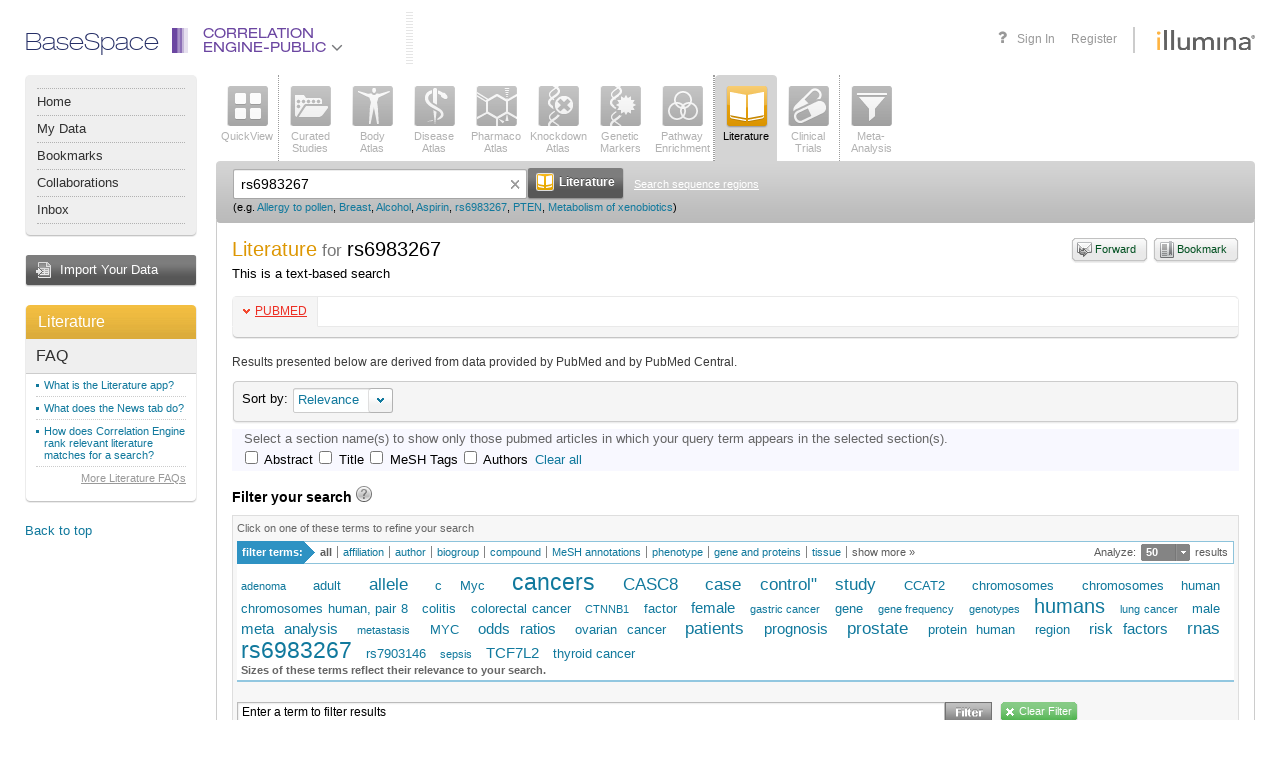

--- FILE ---
content_type: text/html;charset=UTF-8
request_url: https://accounts.public.ce.basespace.illumina.com/b/search/lit/rs6983267
body_size: 66548
content:
<!DOCTYPE html PUBLIC "-//W3C//DTD XHTML 1.0 Transitional//EN" "http://www.w3.org/TR/xhtml1/DTD/xhtml1-transitional.dtd">
<html xmlns="http://www.w3.org/1999/xhtml">
<head>
<meta http-equiv="Content-Type" content="text/html; charset=UTF-8" />
<link rel="stylesheet" href="/b/include/script.nbs?type=css&name=autocomplete,popup,effects&apiKey=nextbio-test&v=1.0" />
<link rel="stylesheet" href="/b/s/css3-s/nb.css?20251103_244925" />
<link rel="stylesheet" href="/b/s/css3-s/font-awesome.min.css?20251103_244925" />
<!--[if lte IE 7]>
<style type="text/css">/* <![CDATA[ */ @import url(/b/s/css3-s/nbie.css?20251103_244925); /* ]]> */</style>
<![endif]-->
<link rel="stylesheet" media="print" href="/b/s/css3-s/print.css?20251103_244925" />
<!--[if lte IE 8]>
<style type="text/css">/* <![CDATA[ */ @import url(/b/s/css3-s/nb3ie8.css?20251103_244925); /* ]]> */</style>
<![endif]-->
<link rel="shortcut icon" href="/b/s/img3/favicon.ico?20251103_244925" type="image/x-icon" />
<script type='text/javascript'>
<!--
var nb = {
system:"PUBLIC",root:"/b",img:"/b/s/img3",js:"/b/s/js3-s",
appContext:"b",
userId: "",
secure:"true",
walkMeUrl: "https://cdn.walkme.com/users/25d31b3166ba48908e23d5e9ed8e12d2/test/walkme_25d31b3166ba48908e23d5e9ed8e12d2_https.js",
exportChartsUrl: "https://charts.ce.basespace.illumina.com/highcharts-export-web/",
domainName: "PUBLIC"
,app:'lit'
,psauth:true
};
//-->
</script>
<script type='text/javascript' src='/b/s/js3-s/3rd/prototype-1.7.1.js'></script>
<script type='text/javascript' src='/b/s/js3-s/3rd/rsh0.6/rsh.js'></script>
<script type='text/javascript' src='/b/s/js3-s/3rd/jquery/jquery-1.7.2.min.js?20251103_244925'></script>
<script type="text/javascript" src="/b/s/js3-s/3rd/jquery.cycle.all.js?20251103_244925"></script>
<script type='text/javascript' src='/b/s/js3-s/3rd/d3.min.js?20251103_244925'></script>
<script>
var $j = jQuery.noConflict();
</script>
<script type='text/javascript' src='/b/s/js3-s/nb/nb.js?20251103_244925'></script>
<script type='text/javascript' src='/b/include/script.nbs?type=js&name=autocomplete,effects,notips,popup&apiKey=nextbio-test&v=1.0'></script>
<script type="text/javascript">
(function() {
var walkme = document.createElement('script');
walkme.type = 'text/javascript';
walkme.async = true;
walkme.src = nb.walkMeUrl;
// 'https://cdn.walkme.com/users/25d31b3166ba48908e23d5e9ed8e12d2/walkme_25d31b3166ba48908e23d5e9ed8e12d2_https.js'
var s = document.getElementsByTagName('script')[0];
s.parentNode.insertBefore(walkme, s);
window._walkmeConfig = {smartLoad:true};
})();
</script>
<title>rs6983267 Literature - Correlation Engine</title>
<script type='text/javascript' src='/b/s/js3-s/nb/facets.js?20251103_244925'></script>
<script type='text/javascript' src='/b/s/js3-s/nb/trialsFilter.js?20251103_244925'></script>
<script type='text/javascript' src='/b/s/js3-s/nb/hcrsFilter.js?20251103_244925'></script>
<title>rs6983267 Literature - Correlation Engine</title>
<script type='text/javascript' src='/b/s/js3-s/nb/search.js?20251103_244925'></script>
<link rel="stylesheet" href="/b/s/css3-s/svGadget.css?20251103_244925" />
<link rel="stylesheet" href="/b/s/css3-s/facets.css?20251103_244925" />
</head>
<body >
<a id="ie7Test" href="#ie7Test" style="position:absolute; top: -1000px; left: -1000px;"></a>
<div id='rap' class="Rap ">
<div class="Wrapper AppWrapper"><div class="WrapperIn"><div class="WrapperMinWidth"><div class="WrapperContainer">
<div class="header">
<div class="container">
<div class="header-nav" style="font-family: helvetica_neue_ltregular; font-size:24px; color: #252E66; margin-top:-6px;">BaseSpace</div>
<ul class="header-nav selected-product">
<li class="header-nav-item header-nav-main-item dropdown-item" id="product-drop-list">
<div class="product-lens ce">
<div class="el-1"></div>
<div class="el-2"></div>
<div class="el-3"></div>
<div class="el-4"></div>
<div class="el-5"></div>
<div class="el-6"></div>
</div>
<a class="ce" href="javascript:void(0);">
Correlation<br>Engine-Public
<span class="fa fa-angle-down fa-lg" style="color:#77787b"></span>
</a>
<ul class="header-nav-dropdown header-nav-main-dropdown dropdown-menu" id="productList" style="display:none;">
</ul>
</li>
</ul>
<div class="header-vendor">
<a class="header-logo" href="https://www.illumina.com" target="_blank" onclick='return chkAboutBox(event)'></a>
</div>
<ul class="header-nav header-nav-user">
<li class="header-nav-item header-nav-item-user header-nav-register"><a href="/b/authentication/login.nb" onclick="return saveLoginState();">Sign In</a></li>
<li class="header-nav-item header-nav-item-user header-nav-register">
<a onclick="showRegisterPopup()">Register</a>
</li>
</ul>
<a class="header-help selectable-tab animated-tab" title="Get help with this page" id='faqLink' href='/b/corp/faq.nb' target='_blank'>
<span class="fa fa-question fa-lg">
</span>
</a>
</div>
</div>
<div class="AppLeftBar2 NoPrint">
<div class="MenuPlate2">
<div class="MenuPlateHead2"></div>
<div class="MenuPlateBody2">
<ul class="MenuPlateList2">
<li ><a href='/b/nextbio.nb'>Home</a></li>
<li ><a href='javascript:void(signInLink("/b/mynb/projects.nb#tab=allProjects"));'>My Data</a></li>
<li ><a href='javascript:void(signInLink("/b/mynb/myBookmarks.nb"));'>Bookmarks</a></li>
<li ><a href='javascript:void(signInLink("/b/mynb/allNextBio.nb"));'>Collaborations</a></li>
<li ><a href='javascript:void(signInLink("/b/mynb/messages.nb"));'>Inbox</a></li>
</ul>
</div>
<div class="MenuPlateFoot2"></div>
</div>
<a href="javascript:void(signInLink('/b/imp/import.nb'));" class="AppImportButton">Import Your Data</a>
<div class="Plate">
<a href='/b/search/lit.nb' title="Go to Literature home" class='AppPlateTitle AppPlateTitleOrange'>Literature</a>
<div class="Plate5Body">
<div class="PlateCurrentApp2">
<div class="InnerWrap2">
<h4>FAQ</h4>
<ul>
<li><a href="/b/corp/faq.nb#liWhat" onclick='return popupFaq(this, "faq", "liWhat")'>What is the Literature app?</a></li>
<li><a href="/b/corp/faq.nb#liNews" onclick='return popupFaq(this, "faq", "liNews")'>What does the News tab do?</a></li>
<li><a href="/b/corp/faq.nb#liRank" onclick='return popupFaq(this, "faq", "liRank")'>How does Correlation Engine rank relevant literature matches for a search?</a></li>
</ul>
<p class="SeeAll">
<a href="/b/corp/faq.nb#literature" target="_blank">More Literature FAQs</a>
</p>
</div>
</div>
</div>
<div class="Plate5Foot"><div><div></div></div></div>
</div>
<div class='Sticky NoIE6'>
<a onclick='toTop()'>Back to top</a>
</div>
</div>
<div class="AppContainer2" >
<div class="ContainerIn">
<div class="AppList AppList2 NoPrint">
<ul class="AppSelect">
<li>
<a onmouseover='nbTip(this.getAttribute("nb_tip"),true,[DELAY,2000,BGCOLOR,"#ffffcc",WIDTH,-300])' onmouseout='nbUnTip()' nb_tip="See a top-level view of all the information Correlation Engine has about a <strong>gene</strong>, <strong>SNP</strong>, <strong>sequence region</strong>, <strong>biogroup</strong>, <strong>bioset</strong>, <strong>phenotype</strong>, <strong>compound</strong>, <strong>tissue</strong>, or keyword." href='javascript:void(searchApp("ov"))'  ><span class="AppIcon  AppIconov "><img class="IconEn" src='/b/s/img3/vert/Overview.png' class='Png' /><img class="IconDis" style="display:none;" class='Png Disabled' src='/b/s/img3/vert/OverviewDisabled.png'/></span>QuickView</a>
</li>
</ul><div class="AppSelectLine"></div><ul class="AppSelect">
<li>
<a onmouseover='nbTip(this.getAttribute("nb_tip"),true,[DELAY,2000,BGCOLOR,"#ffffcc",WIDTH,-300])' onmouseout='nbUnTip()' nb_tip="Query or browse all studies curated by Illumina.  You can query by <strong>gene</strong>, <strong>SNP</strong>, <strong>sequence region</strong>, <strong>biogroup</strong>, <strong>bioset</strong>, <strong>phenotype</strong>, <strong>compound</strong>, <strong>tissue</strong>, or keyword.  Or browse using filters and text-based search." href='javascript:void(searchApp("as"))'  ><span class="AppIcon  AppIconas "><img class="IconEn" src='/b/s/img3/vert/All_Studies.png' class='Png' /><img class="IconDis" style="display:none;" class='Png Disabled' src='/b/s/img3/vert/All_StudiesDisabled.png'/></span>Curated<br />Studies</a>
</li>
<li>
<a onmouseover='nbTip(this.getAttribute("nb_tip"),true,[DELAY,2000,BGCOLOR,"#ffffcc",WIDTH,-300])' onmouseout='nbUnTip()' nb_tip="View the tissues, cell types, cell lines and stem cells in which a queried gene, bioset or biogroup is significantly enriched or expressed. Or view genes that are enriched or expressed in specific <strong> tissues</strong> and <strong>biosources</strong>." href='javascript:void(searchApp("ba"))'  ><span class="AppIcon  AppIconba "><img class="IconEn" src='/b/s/img3/vert/Body_Atlas.png' class='Png' /><img class="IconDis" style="display:none;" class='Png Disabled' src='/b/s/img3/vert/Body_AtlasDisabled.png'/></span>Body<br />Atlas</a>
</li>
<li>
<a onmouseover='nbTip(this.getAttribute("nb_tip"),true,[DELAY,2000,BGCOLOR,"#ffffcc",WIDTH,-300])' onmouseout='nbUnTip()' nb_tip="Find diseases, traits, conditions, and surrogate endpoints associated with a queried <strong>gene</strong>, <strong>sequence region</strong>, <strong>SNP</strong>, <strong>biogroup</strong>, or <strong>bioset</strong>." href='javascript:void(searchApp("da"))'  ><span class="AppIcon  AppIconda "><img class="IconEn" src='/b/s/img3/vert/Disease_Atlas.png' class='Png' /><img class="IconDis" style="display:none;" class='Png Disabled' src='/b/s/img3/vert/Disease_AtlasDisabled.png'/></span>Disease<br />Atlas</a>
</li>
<li>
<a onmouseover='nbTip(this.getAttribute("nb_tip"),true,[DELAY,2000,BGCOLOR,"#ffffcc",WIDTH,-300])' onmouseout='nbUnTip()' nb_tip="Discover which compounds and treatments affect a queried <strong>gene</strong>, <strong>sequence region</strong>, <strong>biogroup</strong>, or <strong>bioset</strong>." href='javascript:void(searchApp("pa"))'  ><span class="AppIcon  AppIconpa "><img class="IconEn" src='/b/s/img3/vert/Pharmaco_Atlas.png' class='Png' /><img class="IconDis" style="display:none;" class='Png Disabled' src='/b/s/img3/vert/Pharmaco_AtlasDisabled.png'/></span>Pharmaco<br />Atlas</a>
</li>
<li>
<a onmouseover='nbTip(this.getAttribute("nb_tip"),true,[DELAY,2000,BGCOLOR,"#ffffcc",WIDTH,-300])' onmouseout='nbUnTip()' nb_tip="Perform a knockdown, knockout, or overexpression experiment in reverse: See which genetic perturbations affect a queried <strong>gene</strong>, <strong>sequence region</strong>, <strong>biogroup</strong>, or <strong>bioset</strong>." href='javascript:void(searchApp("ka"))'  ><span class="AppIcon  AppIconka "><img class="IconEn" src='/b/s/img3/vert/Knockdown_Atlas.png' class='Png' /><img class="IconDis" style="display:none;" class='Png Disabled' src='/b/s/img3/vert/Knockdown_AtlasDisabled.png'/></span>Knockdown<br />Atlas</a>
</li>
<li>
<a onmouseover='nbTip(this.getAttribute("nb_tip"),true,[DELAY,2000,BGCOLOR,"#ffffcc",WIDTH,-300])' onmouseout='nbUnTip()' nb_tip="Locate genes and SNPs that are significantly linked to a queried <strong>phenotype</strong> or <strong>compound</strong>." href='javascript:void(searchApp("gm"))'  ><span class="AppIcon  AppIcongm "><img class="IconEn" src='/b/s/img3/vert/Genetic_Markers.png' class='Png' /><img class="IconDis" style="display:none;" class='Png Disabled' src='/b/s/img3/vert/Genetic_MarkersDisabled.png'/></span>Genetic<br />Markers</a>
</li>
<li>
<a onmouseover='nbTip(this.getAttribute("nb_tip"),true,[DELAY,2000,BGCOLOR,"#ffffcc",WIDTH,-300])' onmouseout='nbUnTip()' nb_tip="Find biogroups for which your queried <strong>bioset</strong>, <strong>phenotype</strong> or <strong>compound</strong> is highly enriched." href='javascript:void(searchApp("bg"))'  ><span class="AppIcon  AppIconbg "><img class="IconEn" src='/b/s/img3/vert/Biogroups.png' class='Png' /><img class="IconDis" style="display:none;" class='Png Disabled' src='/b/s/img3/vert/BiogroupsDisabled.png'/></span>Pathway<br />Enrichment</a>
</li>
</ul><div class="AppSelectLine"></div><ul class="AppSelect">
<li>
</li>
</ul><div class="AppSelectLine"></div><ul class="AppSelect">
<li>
<a onmouseover='nbTip(this.getAttribute("nb_tip"),true,[DELAY,2000,BGCOLOR,"#ffffcc",WIDTH,-300])' onmouseout='nbUnTip()' nb_tip="Do a classic PubMed literature search, or search hundreds of biology- and health-related news sources with any query term or keyword." href='javascript:void(searchApp("lit"))'  class="Selected"><span class="AppIcon  AppIconlit "><img class="IconEn" src='/b/s/img3/vert/Literature.png' class='Png' /><img class="IconDis" style="display:none;" class='Png Disabled' src='/b/s/img3/vert/LiteratureDisabled.png'/></span>Literature</a>
</li>
<li>
<a onmouseover='nbTip(this.getAttribute("nb_tip"),true,[DELAY,2000,BGCOLOR,"#ffffcc",WIDTH,-300])' onmouseout='nbUnTip()' nb_tip="Find clinical trials that interest you (including actively recruiting studies), using any query term or keyword." href='javascript:void(searchApp("trials"))'  ><span class="AppIcon  AppIcontrials "><img class="IconEn" src='/b/s/img3/vert/Clinical_Trials.png' class='Png' /><img class="IconDis" style="display:none;" class='Png Disabled' src='/b/s/img3/vert/Clinical_TrialsDisabled.png'/></span>Clinical<br />Trials</a>
</li>
</ul><div class="AppSelectLine"></div><ul class="AppSelect">
<li>
<a onmouseover='nbTip(this.getAttribute("nb_tip"),true,[DELAY,2000,BGCOLOR,"#ffffcc",WIDTH,-300])' onmouseout='nbUnTip()' nb_tip="Discover which genes or biogroups are significantly regulated in common across up to 150 <strong>biosets</strong> of your choice. Search among all <strong>biosets</strong> in Correlation Engine to find those that correlate with a Meta-Analysis of up to 10 selected <strong>biosets</strong>." href='javascript:void(searchApp("adv"))'  ><span class="AppIcon  AppIconadv "><img class="IconEn" src='/b/s/img3/vert/Meta_Analysis.png' class='Png' /><img class="IconDis" style="display:none;" class='Png Disabled' src='/b/s/img3/vert/Meta_AnalysisDisabled.png'/></span><div id='maBadge' style='display:none'>0</div>Meta-<br />Analysis</a>
</li>
</ul>
<div class="Clear"></div>
</div>
<div class="App2Search">
<div class="App2SearchIn1">
<div class="App2SearchIn2">
<div class="App2SearchForm">
<form id="mainSearchBx" style="" action="" onsubmit="return searchApp('lit',true)">
<input type="text" class="App2SearchFormText" name="q" id="q" value="rs6983267" autocomplete="off" />
<span class='ClearQWrap'><img src='/b/s/img3/icons/liteX.gif' onclick='clearQuery()' class='ClearQ' alt='Clear' title='Clear'/></span>
<button type="submit" class="App2SearchFormSubmit"><span><strong><img src="/b/s/img3/vert/LiteratureSrch.png" width="18" height="18" alt="" /> Literature</strong></span></button>
<a class="App2SearchTipsLink" href="" onclick="switchSearchBoxes('seqSearchBx');return false;">Search sequence regions</a>
<div class="Clear"></div>
<div class='SearchEg'>
<small>
(e.g.
<a onclick="setCookieKey('nbFacets', 'lit')" href="/b/search/lit/Allergy%20to%20pollen">Allergy to pollen</a>,
<a onclick="setCookieKey('nbFacets', 'lit')" href="/b/search/lit/Breast">Breast</a>,
<a onclick="setCookieKey('nbFacets', 'lit')" href="/b/search/lit/Alcohol">Alcohol</a>,
<a onclick="setCookieKey('nbFacets', 'lit')" href="/b/search/lit/Aspirin">Aspirin</a>,
<a onclick="setCookieKey('nbFacets', 'lit')" href="/b/search/lit/rs6983267">rs6983267</a>,
<a onclick="setCookieKey('nbFacets', 'lit')" href="/b/search/lit/PTEN">PTEN</a>,
<a onclick="setCookieKey('nbFacets', 'lit')" href="/b/search/lit/Metabolism%20of%20xenobiotics">Metabolism of xenobiotics</a>)
</small>
</div>
</form>
<form id="seqSearchBx" style="display:none" action="" onsubmit="return checkRegionRange('lit');">
<input id="maxRange" name="maxRange" type="hidden" value=""/>
<input id="chName" name="chName" type="hidden" value=""/>
<div style="width:870px;">
<div style="float:left;width:52%;">
<table cellspacing="0" cellpadding="0">
<tr>
<th style="width:150px;font-size:11px;text-align:left">Organisms</th>
<th style="width:100px;font-size:11px;text-align:left">Chromosomes</th>
<th style="width:auto;font-size:11px;text-align:left">Start</th>
<th style="width:auto;font-size:11px;text-align:left">Stop</th>
</tr>
<tr>
<td style="width:150px">
<select id="organisms" name='organisms' style="width:140px;font-size:11px" onchange="updateChromosomeOpt()">
<option id="og1" value="1" selected="selected">Homo Sapiens</option>
<option id="og2" value="2" >Mus Musculus</option>
<option id="og3" value="3" >Rattus Norvegicus</option>
<option id="og5" value="5" >C. Elegans</option>
<option id="og6" value="6" >D. Melanogaster</option>
<option id="og7" value="7" >Saccharomyces Cerevisiae</option>
</select>
</td>
<td style="width:100px"><select id="chromosome" name='chromosome' style="width:90px;font-size:11px" onchange="updateMaxChrRange()"></td>
<td style="width:auto;"><input style="height:13px;font-size:11px;margin-right:10px;width:90px;" type="text" id="chStart" name="chStart" value="" /></td>
<td style="width:auto;"><input style="height:13px;font-size:11px;width:90px;" type="text" id="chStop" name="chStop" value="" /></td>
</tr>
</table>
</div>
<div style="float:left;width:48%;margin-top: 3px;">
<button type="submit" class="App2SearchFormSubmit" style='margin-left: 10px;'><span><strong><img src="/b/s/img3/vert/LiteratureSrch.png" width="18" height="18" alt="" /> Literature</strong></span></button>
<a class="App2SearchTipsLink" href="" onclick="switchSearchBoxes('mainSearchBx');return false;">Go back to main search</a>
</div>
</div>
<div class="Clear"></div>
</form>
</div>
<div class="Clear"></div>
</div>
</div>
</div>
<div class='Plate'>
<div class="PlateBody AppSearchContainerBody" >
<div class="PlateContent App2SearchContainerContent">
<div class="InnerWrap2">
<a id='bookmarkLink' href="/b/bookmarks/bookmark.nb" onclick="appendUrl('bookmarkLink', 'bookmarkUrl', false); appendTitle('bookmarkLink', 'bookmarkTitle'); return signInLink(this)" class="StyledButtonAqua StyledButtonSimple StyledButtonBookmark" style='float:right;margin:0 0 5px 5px'><span><strong>Bookmark</strong></span></a>
<a id='forwardLink' href="/b/forwardurl/forwardurl.nb" onclick="appendUrl('forwardLink', 'forwardURL', true); appendTitle('forwardLink', 'forwardURLTitle'); return signInLink(this)" class="StyledButtonAqua StyledButtonSimple StyledButtonForward" style='float:right;margin:0 0 5px 5px'><span><strong>Forward</strong></span></a>
<h1 class='AppTitle'>
<a href='/b/search/lit.nb' title="Go to Literature home" class='AppName AppOrange'>Literature</a>  for <span class='AppQuery'>rs6983267</span>
</h1>
<style>
.PreferredTerm {
padding-left: 25px;
font-size: 12px;
color: #11799D;
}
.PreferredTerm .PreferredType{
color: #777777;
font-size: 12px;
font-weight: normal;
}
.PreferredTerm a.OntologyLink {
color: #54B553;
font-size: 11px;
margin-left:10px;
}
</style>
<div id="msgTextBasedSearch"
style=''>
This is a text-based search
</div>
<input type="hidden" id="searchById" value="false"/>
<br/>
<div id="searchResultsContainer">
<div class="TabNav">
<div class="TabNavBody">
<ul>
<li class='Selected'><strong class="First"><a><span>PubMed</span></a></strong></li>
</ul>
<div class="Clear"></div>
</div>
<div class="TabNavFoot"><div><div></div></div></div>
</div>
<br />
<p>
Results presented below are derived from data provided by PubMed and by PubMed Central.
</p>
<div class="GrayPlate GrayPlateDark GrayPlateBodyAtlas">
<div class="GrayPlateHead"><div><div></div></div></div>
<div class="GrayPlateBody">
<div class="GrayPlateBodyInner">
<div class='NewDropDown WhiteDropDown'><span>Sort by:</span>
<div onmouseover='overDropDown(this)' onmouseout='outDropDown(this)'>
<strong onclick='showDropDown(this)'><a id='sortDropDown'>Relevance</a></strong>
<ul>
<li id='sortRelevance' class='Active'><a href="javascript:setSort('relevance')">Relevance</a></li>
<li id='sortDate'><a href="javascript:setSort('date')">Date</a></li>
</ul>
</div>
</div>
<div class='Clear'></div>
</div>
</div>
<div class="GrayPlateFoot"><div><div></div></div></div>
</div>
<input type="hidden" id="pageType" value="lit" />
<div style="background:ghostWhite">
<form id="search-form" method="POST" action="/b/search/trials.nb" onsubmit="return sectionSearchValidate({id: 'q'});">
<table>
<tr>
<td style="vertical-align: top;">
<div>
<span class="BigLabel">
</span>
<input id="q" name="q" type="hidden" style="width: 250px;" value="rs6983267" />
<input name="action" type="hidden" value="search" />
<input id="sections" name="sections" type="hidden" value="" />
<input id="showSect" name="showSect" type="hidden" value="true" />
<input type="hidden" value="Search"  name="Search" onclick="if (sectionSearchValidate({id: 'q'})) document.getElementById('search-form').submit();" />
</div>
<div style="color:#666666;padding-left:10px">
Select a section name(s) to show only those pubmed articles in which your query term appears in the selected section(s).
</div>
<div style="padding-left: 5px;">
<table class="sectionFilterTable">
<tr>
<td>
<input id="abstractId" name="section-name" value="abstract" type="checkbox"  onclick="updateCTList({query: 'rs6983267', className: 'FacetSelector', callback:'textHistory'});" />
<label for="abstractId">Abstract</label>
</td>
<td>
<input id="articleId" name="section-name" value="article" type="checkbox"  onclick="updateCTList({query: 'rs6983267', className: 'FacetSelector', callback:'textHistory'});" />
<label for="articleId">Title</label>
</td>
<td>
<input id="descriptionId" name="section-name" value="description" type="checkbox"  onclick="updateCTList({query: 'rs6983267', className: 'FacetSelector', callback:'textHistory'});" />
<label for="descriptionId">MeSH Tags</label>
</td>
<td>
<input id="authorId" name="section-name" value="author" type="checkbox"  onclick="updateCTList({query: 'rs6983267', className: 'FacetSelector', callback:'textHistory'});" />
<label for="authorId">Authors</label>
</td>
<td style="vertical-align: bottom; padding-right: 10px; padding-left: 5px;">
<a href="" onclick="uncheckAllSections({query: 'rs6983267', className: 'FacetSelector', type: 'all', callback:'textHistory'});return false;">Clear all</a>
</td>
</tr>
</table>
</div>
</td>
</tr>
</table>
</form>
</div>
<br/>
<div id="docListContainer">
<div class="TagCloudFilterHeader">
<span style="padding-right: 5px'">Filter your search</span>
<a href="" onclick='popupHelp(this, "tagCloud"); return false;' class="HelpLink"><img src="/b/s/img3/i_Help.gif" alt="Help" /></a>
</div>
<div class="TagCloudAndFilter" >
<p class="TagCloudHeadline" style="float:left">Click on one of these terms to refine your search</p>
<div class="RelatedTerms"><h6><span>filter terms:</span></h6><div class="PerPage DigParent"><span>Analyze:</span><div><strong><a class="DigCurrent" id='_lit_digCurrent' nextbioDigEntry="_lit_deep" href="" onclick="return false;">50</a></strong><ul id="_lit_dig_tabs"><li id="_lit_deep" name="_lit_dig" onclick="digListOnClick(this, '50');" style="display: none;"><a href="" onclick="return onClickCloudTab({obj: this, cloudId: '_lit', lookupSize: '50', cloudSize: '40', url: 'search/literature/tagCloud.nb', query: 'q=rs6983267', filter: 'true', signIn:true, event: event});">50</a></li><li id="_lit_deeper" name="_lit_dig" href="" onclick="digListOnClick(this, '200');"><a href="" onclick="return onClickCloudTab({obj: this, cloudId: '_lit', lookupSize: '200', cloudSize: '55', url: 'search/literature/tagCloud.nb', query: 'q=rs6983267', filter: 'true', signIn:true, event: event});">200</a></li><li id="_lit_deepest" name="_lit_dig" onclick="digListOnClick(this, '1000');"><a href="" onclick="return onClickCloudTab({obj: this, cloudId: '_lit', lookupSize: '1000', cloudSize: '70', url: 'search/literature/tagCloud.nb', query: 'q=rs6983267', filter: 'true', signIn:true, event: event});">1000</a></li></ul></div><span>results</span></div><input type="hidden" class="TagCloudBackupValues" nbId="_lit" nbUrl="search/literature/tagCloud.nb" nbQuery="q=rs6983267" nbFilter="true" /><ul class="TermsBy" id="_lit_type_tabs"><li class="Selected" id="_lit_ALL" name="_lit_type"><a href="" onclick="return onClickCloudTab({obj: this, cloudId: '_lit', tabId: 'ALL', url: 'search/literature/tagCloud.nb', query: 'q=rs6983267', filter: 'true', otherList:'_lit_type_tabs_more'});">all</a></li><li id="_lit_AFFILIATION" name="_lit_type"><a href="" onclick="return onClickCloudTab({obj: this, cloudId: '_lit', tabId: 'AFFILIATION', url: 'search/literature/tagCloud.nb', query: 'q=rs6983267', filter: 'true', otherList:'_lit_type_tabs_more'});">affiliation</a></li><li id="_lit_AUTHOR" name="_lit_type"><a href="" onclick="return onClickCloudTab({obj: this, cloudId: '_lit', tabId: 'AUTHOR', url: 'search/literature/tagCloud.nb', query: 'q=rs6983267', filter: 'true', otherList:'_lit_type_tabs_more'});">author</a></li><li id="_lit_BIOGROUP" name="_lit_type"><a href="" onclick="return onClickCloudTab({obj: this, cloudId: '_lit', tabId: 'BIOGROUP', url: 'search/literature/tagCloud.nb', query: 'q=rs6983267', filter: 'true', otherList:'_lit_type_tabs_more'});">biogroup</a></li><li id="_lit_COMPOUND" name="_lit_type"><a href="" onclick="return onClickCloudTab({obj: this, cloudId: '_lit', tabId: 'COMPOUND', url: 'search/literature/tagCloud.nb', query: 'q=rs6983267', filter: 'true', otherList:'_lit_type_tabs_more'});">compound</a></li><li id="_lit_DESCR" name="_lit_type"><a href="" onclick="return onClickCloudTab({obj: this, cloudId: '_lit', tabId: 'DESCR', url: 'search/literature/tagCloud.nb', query: 'q=rs6983267', filter: 'true', otherList:'_lit_type_tabs_more'});">MeSH annotations</a></li><li id="_lit_DISEASE" name="_lit_type"><a href="" onclick="return onClickCloudTab({obj: this, cloudId: '_lit', tabId: 'DISEASE', url: 'search/literature/tagCloud.nb', query: 'q=rs6983267', filter: 'true', otherList:'_lit_type_tabs_more'});">phenotype</a></li><li id="_lit_GENE" name="_lit_type"><a href="" onclick="return onClickCloudTab({obj: this, cloudId: '_lit', tabId: 'GENE', url: 'search/literature/tagCloud.nb', query: 'q=rs6983267', filter: 'true', otherList:'_lit_type_tabs_more'});">gene and proteins</a></li><li id="_lit_TISSUE" name="_lit_type"><a href="" onclick="return onClickCloudTab({obj: this, cloudId: '_lit', tabId: 'TISSUE', url: 'search/literature/tagCloud.nb', query: 'q=rs6983267', filter: 'true', otherList:'_lit_type_tabs_more'});">tissue</a></li><li class="ShowMore" id="_lit_show_more"><a href="javascript:void(0)" onclick="$('_lit_show_more').hide();$('_lit_show_less').show();$('_lit_type_tabs_more').show();">show more &raquo;</a></li><li class="ShowLess" id="_lit_show_less" style="display:none"><a href="javascript:void(0)" onclick="$('_lit_type_tabs_more').hide();$('_lit_show_less').hide();$('_lit_show_more').show();">show less &laquo;</a></li></ul><ul class="TermsBy" id="_lit_type_tabs_more" style="clear:both;width:100%;display:none"><li id="_lit_SNP" name="_lit_type"><a href="" onclick="return onClickCloudTab({obj: this, cloudId: '_lit', tabId: 'SNP', url: 'search/literature/tagCloud.nb', query: 'q=rs6983267', filter: 'true', otherList:'_lit_type_tabs'});">SNP</a></li><li id="_lit_ORGANISM" name="_lit_type"><a href="" onclick="return onClickCloudTab({obj: this, cloudId: '_lit', tabId: 'ORGANISM', url: 'search/literature/tagCloud.nb', query: 'q=rs6983267', filter: 'true', otherList:'_lit_type_tabs'});">organism</a></li><li id="_lit_TECHNIQUE" name="_lit_type"><a href="" onclick="return onClickCloudTab({obj: this, cloudId: '_lit', tabId: 'TECHNIQUE', url: 'search/literature/tagCloud.nb', query: 'q=rs6983267', filter: 'true', otherList:'_lit_type_tabs'});">technique</a></li><li id="_lit_PROCESSES" name="_lit_type"><a href="" onclick="return onClickCloudTab({obj: this, cloudId: '_lit', tabId: 'PROCESSES', url: 'search/literature/tagCloud.nb', query: 'q=rs6983267', filter: 'true', otherList:'_lit_type_tabs'});">processes</a></li><li id="_lit_OCCUPATION" name="_lit_type"><a href="" onclick="return onClickCloudTab({obj: this, cloudId: '_lit', tabId: 'OCCUPATION', url: 'search/literature/tagCloud.nb', query: 'q=rs6983267', filter: 'true', otherList:'_lit_type_tabs'});">occupation</a></li><li id="_lit_SOCIOLOGY" name="_lit_type"><a href="" onclick="return onClickCloudTab({obj: this, cloudId: '_lit', tabId: 'SOCIOLOGY', url: 'search/literature/tagCloud.nb', query: 'q=rs6983267', filter: 'true', otherList:'_lit_type_tabs'});">sociology</a></li><li id="_lit_INFORMATIONSCIENCE" name="_lit_type"><a href="" onclick="return onClickCloudTab({obj: this, cloudId: '_lit', tabId: 'INFORMATIONSCIENCE', url: 'search/literature/tagCloud.nb', query: 'q=rs6983267', filter: 'true', otherList:'_lit_type_tabs'});">informationscience</a></li><li id="_lit_NAMEDGROUPS" name="_lit_type"><a href="" onclick="return onClickCloudTab({obj: this, cloudId: '_lit', tabId: 'NAMEDGROUPS', url: 'search/literature/tagCloud.nb', query: 'q=rs6983267', filter: 'true', otherList:'_lit_type_tabs'});">namedgroups</a></li><li id="_lit_HEALTHCARE" name="_lit_type"><a href="" onclick="return onClickCloudTab({obj: this, cloudId: '_lit', tabId: 'HEALTHCARE', url: 'search/literature/tagCloud.nb', query: 'q=rs6983267', filter: 'true', otherList:'_lit_type_tabs'});">healthcare</a></li><li id="_lit_PUBLICATION" name="_lit_type"><a href="" onclick="return onClickCloudTab({obj: this, cloudId: '_lit', tabId: 'PUBLICATION', url: 'search/literature/tagCloud.nb', query: 'q=rs6983267', filter: 'true', otherList:'_lit_type_tabs'});">publication</a></li><li id="_lit_GEOGRAPHICAL" name="_lit_type"><a href="" onclick="return onClickCloudTab({obj: this, cloudId: '_lit', tabId: 'GEOGRAPHICAL', url: 'search/literature/tagCloud.nb', query: 'q=rs6983267', filter: 'true', otherList:'_lit_type_tabs'});">geographical</a></li><li id="_lit_PUBTYPE" name="_lit_type"><a href="" onclick="return onClickCloudTab({obj: this, cloudId: '_lit', tabId: 'PUBTYPE', url: 'search/literature/tagCloud.nb', query: 'q=rs6983267', filter: 'true', otherList:'_lit_type_tabs'});">publication types</a></li><li id="_lit_SUBST" name="_lit_type"><a href="" onclick="return onClickCloudTab({obj: this, cloudId: '_lit', tabId: 'SUBST', url: 'search/literature/tagCloud.nb', query: 'q=rs6983267', filter: 'true', otherList:'_lit_type_tabs'});">substances</a></li></ul><div class="Clear"></div></div>
<div id="_lit" class="TagCloud" nbUrl="search/literature/tagCloud.nb" nbQuery="q=rs6983267" nbFilter="true" tagTypes="AFFILIATION,AUTHOR,BIOGROUP,COMPOUND,DESCR,DISEASE,GENE,TISSUE">
<div id="_lit_tagCloudContainer" style="clear:both;position:relative">
<div style="position:relative; NoUl">
<div class="Tags">
<li class="s6"><a href="/b/search/ov/adenoma" onmouseover="nbApi.popupItems(this,'_lit_popup', '/search/anno.nb', [ ['disease', '1405481', 'Benign adenomatous neoplasm']  ], event, false, 750, function() {nbApi.setAttr('_lit_popup', 'nbSyn', 'syn=');}); return false;" onclick="initTagCloud1(this); setTextFilterTc({s:'\x22adenoma\x22',el:this,tagType:''}); return false;"  nbTagName="adenoma">adenoma</a></li> <li class="s5"><a href="/b/search/ov/adult" onmouseover="nbApi.popupItems(this,'_lit_popup', '/search/anno.nb', [ ['named groups', '233879', 'Adult']  ], event, false, 750, function() {nbApi.setAttr('_lit_popup', 'nbSyn', 'syn=');}); return false;" onclick="initTagCloud1(this); setTextFilterTc({s:'\x22adult\x22',el:this,tagType:''}); return false;"  nbTagName="adult">adult</a></li> <li class="s3"><a href="/b/search/ov/allele" onmouseover="nbApi.popupItems(this,'_lit_popup', '/search/anno.nb', [ ['processes', '230118', 'Alleles']  ], event, false, 750, function() {nbApi.setAttr('_lit_popup', 'nbSyn', 'syn=');}); return false;" onclick="initTagCloud1(this); setTextFilterTc({s:'\x22allele\x22',el:this,tagType:''}); return false;"  nbTagName="allele">allele</a></li> <li class="s5"><a href="/b/search/ov/c%20Myc" onmouseover="nbApi.popupItems(this,'_lit_popup', '/search/anno.nb', [ ['feature', '772984', 'dm,diminutive,anon-WO03040301.171,DmelCG10798,dm-PA,CG10798-PA,Myc protein,dm/dMyc,Dmel_CG10798,...']  ], event, false, 750, function() {nbApi.setAttr('_lit_popup', 'nbSyn', 'syn=');}); return false;" onclick="initTagCloud1(this); setTextFilterTc({s:'\x22c Myc\x22',el:this,tagType:''}); return false;"  nbTagName="c Myc">c&nbsp;Myc</a></li> <li class="s1"><a href="/b/search/ov/cancers" onmouseover="nbApi.popupItems(this,'_lit_popup', '/search/anno.nb', [ ['disease', '1322843', 'Malignant neoplastic disease']  ], event, false, 750, function() {nbApi.setAttr('_lit_popup', 'nbSyn', 'syn=');}); return false;" onclick="initTagCloud1(this); setTextFilterTc({s:'\x22cancers\x22',el:this,tagType:''}); return false;"  nbTagName="cancers">cancers</a></li> <li class="s3"><a href="/b/search/ov/CASC8" onmouseover="nbApi.popupItems(this,'_lit_popup', '/search/anno.nb', [ ['feature', '1001018265', 'CASC8']  ], event, false, 750, function() {nbApi.setAttr('_lit_popup', 'nbSyn', 'syn=');}); return false;" onclick="initTagCloud1(this); setTextFilterTc({s:'\x22CASC8\x22',el:this,tagType:''}); return false;"  nbTagName="CASC8">CASC8</a></li> <li class="s3"><a href="/b/search/ov/case%20control%22%20study" onmouseover="nbApi.popupItems(this,'_lit_popup', '/search/anno.nb', [ ['techniques', '226606', 'Case-Control Studies']  ], event, false, 750, function() {nbApi.setAttr('_lit_popup', 'nbSyn', 'syn=');}); return false;" onclick="initTagCloud1(this); setTextFilterTc({s:'\x22case control\x22 study\x22',el:this,tagType:''}); return false;"  nbTagName="case control" study">case&nbsp;control&quot;&nbsp;study</a></li> <li class="s5"><a href="/b/search/ov/CCAT2" onmouseover="nbApi.popupItems(this,'_lit_popup', '/search/anno.nb', [ ['feature', '1002028818', 'CCAT2']  ], event, false, 750, function() {nbApi.setAttr('_lit_popup', 'nbSyn', 'syn=');}); return false;" onclick="initTagCloud1(this); setTextFilterTc({s:'\x22CCAT2\x22',el:this,tagType:''}); return false;"  nbTagName="CCAT2">CCAT2</a></li> <li class="s5"><a href="/b/search/ov/chromosomes" onmouseover="nbApi.popupItems(this,'_lit_popup', '/search/anno.nb', [ ['processes', '230039', 'Chromosomes{comma} Human{comma} 1-3...']  , ['processes', '230022', 'Chromosomes']  ], event, false, 750, function() {nbApi.setAttr('_lit_popup', 'nbSyn', 'syn=');}); return false;" onclick="initTagCloud1(this); setTextFilterTc({s:'\x22chromosomes\x22',el:this,tagType:''}); return false;"  nbTagName="chromosomes">chromosomes</a></li> <li class="s5"><a href="/b/search/ov/chromosomes%20human" onmouseover="nbApi.popupItems(this,'_lit_popup', '/search/anno.nb', [ ['processes', '230037', 'Chromosomes{comma} Human']  ], event, false, 750, function() {nbApi.setAttr('_lit_popup', 'nbSyn', 'syn=');}); return false;" onclick="initTagCloud1(this); setTextFilterTc({s:'\x22chromosomes human\x22',el:this,tagType:''}); return false;"  nbTagName="chromosomes human">chromosomes&nbsp;human</a></li> <li class="s5"><a href="/b/search/ov/chromosomes%20human%2C%20pair%208" onmouseover="nbApi.popupItems(this,'_lit_popup', '/search/anno.nb', [ ['processes', '230049', 'Chromosomes{comma} Human{comma} Pair 8']  ], event, false, 750, function() {nbApi.setAttr('_lit_popup', 'nbSyn', 'syn=');}); return false;" onclick="initTagCloud1(this); setTextFilterTc({s:'\x22chromosomes human, pair 8\x22',el:this,tagType:''}); return false;"  nbTagName="chromosomes human, pair 8">chromosomes&nbsp;human,&nbsp;pair&nbsp;8</a></li> <li class="s5"><a href="/b/search/ov/colitis" onmouseover="nbApi.popupItems(this,'_lit_popup', '/search/anno.nb', [ ['disease', '1320437', 'Colitis']  ], event, false, 750, function() {nbApi.setAttr('_lit_popup', 'nbSyn', 'syn=');}); return false;" onclick="initTagCloud1(this); setTextFilterTc({s:'\x22colitis\x22',el:this,tagType:''}); return false;"  nbTagName="colitis">colitis</a></li> <li class="s5"><a href="/b/search/ov/colorectal%20cancer" onmouseover="nbApi.popupItems(this,'_lit_popup', '/search/anno.nb', [ ['disease', '1529612', 'colorectal cancer']  ], event, false, 750, function() {nbApi.setAttr('_lit_popup', 'nbSyn', 'syn=');}); return false;" onclick="initTagCloud1(this); setTextFilterTc({s:'\x22colorectal cancer\x22',el:this,tagType:''}); return false;"  nbTagName="colorectal cancer">colorectal&nbsp;cancer</a></li> <li class="s6"><a href="/b/search/ov/CTNNB1" onmouseover="nbApi.popupItems(this,'_lit_popup', '/search/anno.nb', [ ['feature', '6161', 'CTNNB1,catenin (cadherin-associated protein){comma} beta 1{comma} 88kDa,beta-catenin,β-catenin,b-catenin,Cat...']  ], event, false, 750, function() {nbApi.setAttr('_lit_popup', 'nbSyn', 'syn=');}); return false;" onclick="initTagCloud1(this); setTextFilterTc({s:'\x22CTNNB1\x22',el:this,tagType:''}); return false;"  nbTagName="CTNNB1">CTNNB1</a></li> <li class="s5"><a href="/b/search/ov/factor" onmouseover="nbApi.popupItems(this,'_lit_popup', '/search/anno.nb', [ ['treatment', '2443424', 'Sigma Factor,factor{comma} σ,σ initiation factor,Sigma Factor,Subunit{comma} Sigma,s subunit,s element,initi...']  ], event, false, 750, function() {nbApi.setAttr('_lit_popup', 'nbSyn', 'syn=');}); return false;" onclick="initTagCloud1(this); setTextFilterTc({s:'\x22factor\x22',el:this,tagType:''}); return false;"  nbTagName="factor">factor</a></li> <li class="s4"><a href="/b/search/ov/female" onmouseover="nbApi.popupItems(this,'_lit_popup', '/search/anno.nb', [ ['disease', '1211138', 'Female']  ], event, false, 750, function() {nbApi.setAttr('_lit_popup', 'nbSyn', 'syn=');}); return false;" onclick="initTagCloud1(this); setTextFilterTc({s:'\x22female\x22',el:this,tagType:''}); return false;"  nbTagName="female">female</a></li> <li class="s6"><a href="/b/search/ov/gastric%20cancer" onmouseover="nbApi.popupItems(this,'_lit_popup', '/search/anno.nb', [ ['disease', '1357619', 'Malignant tumor of stomach']  ], event, false, 750, function() {nbApi.setAttr('_lit_popup', 'nbSyn', 'syn=');}); return false;" onclick="initTagCloud1(this); setTextFilterTc({s:'\x22gastric cancer\x22',el:this,tagType:''}); return false;"  nbTagName="gastric cancer">gastric&nbsp;cancer</a></li> <li class="s5"><a href="/b/search/ov/gene" onmouseover="nbApi.popupItems(this,'_lit_popup', '/search/anno.nb', [ ['processes', '230117', 'Genes']  , ['processes', '230230', 'Genes{comma} vif']  ], event, false, 750, function() {nbApi.setAttr('_lit_popup', 'nbSyn', 'syn=');}); return false;" onclick="initTagCloud1(this); setTextFilterTc({s:'\x22gene\x22',el:this,tagType:''}); return false;"  nbTagName="gene">gene</a></li> <li class="s6"><a href="/b/search/ov/gene%20frequency" onmouseover="nbApi.popupItems(this,'_lit_popup', '/search/anno.nb', [ ['processes', '229814', 'Gene Frequency']  ], event, false, 750, function() {nbApi.setAttr('_lit_popup', 'nbSyn', 'syn=');}); return false;" onclick="initTagCloud1(this); setTextFilterTc({s:'\x22gene frequency\x22',el:this,tagType:''}); return false;"  nbTagName="gene frequency">gene&nbsp;frequency</a></li> <li class="s6"><a href="/b/search/ov/genotypes" onmouseover="nbApi.popupItems(this,'_lit_popup', '/search/anno.nb', [ ['processes', '230405', 'Genotype']  ], event, false, 750, function() {nbApi.setAttr('_lit_popup', 'nbSyn', 'syn=');}); return false;" onclick="initTagCloud1(this); setTextFilterTc({s:'\x22genotypes\x22',el:this,tagType:''}); return false;"  nbTagName="genotypes">genotypes</a></li> <li class="s2"><a href="/b/search/ov/humans" onmouseover="nbApi.popupItems(this,'_lit_popup', '/search/anno.nb', [ ['organism', '219393', 'Humans']  ], event, false, 750, function() {nbApi.setAttr('_lit_popup', 'nbSyn', 'syn=');}); return false;" onclick="initTagCloud1(this); setTextFilterTc({s:'\x22humans\x22',el:this,tagType:''}); return false;"  nbTagName="humans">humans</a></li> <li class="s6"><a href="/b/search/ov/lung%20cancer" onmouseover="nbApi.popupItems(this,'_lit_popup', '/search/anno.nb', [ ['disease', '1521110', 'lung cancer']  ], event, false, 750, function() {nbApi.setAttr('_lit_popup', 'nbSyn', 'syn=');}); return false;" onclick="initTagCloud1(this); setTextFilterTc({s:'\x22lung cancer\x22',el:this,tagType:''}); return false;"  nbTagName="lung cancer">lung&nbsp;cancer</a></li> <li class="s5"><a href="/b/search/ov/male" onmouseover="nbApi.popupItems(this,'_lit_popup', '/search/anno.nb', [ ['disease', '1211144', 'Male']  ], event, false, 750, function() {nbApi.setAttr('_lit_popup', 'nbSyn', 'syn=');}); return false;" onclick="initTagCloud1(this); setTextFilterTc({s:'\x22male\x22',el:this,tagType:''}); return false;"  nbTagName="male">male</a></li> <li class="s4"><a href="/b/search/ov/meta%20analysis" onmouseover="nbApi.popupItems(this,'_lit_popup', '/search/anno.nb', [ ['publications', '236334', 'Meta-Analysis']  ], event, false, 750, function() {nbApi.setAttr('_lit_popup', 'nbSyn', 'syn=');}); return false;" onclick="initTagCloud1(this); setTextFilterTc({s:'\x22meta analysis\x22',el:this,tagType:''}); return false;"  nbTagName="meta analysis">meta&nbsp;analysis</a></li> <li class="s6"><a href="/b/search/ov/metastasis" onmouseover="nbApi.popupItems(this,'_lit_popup', '/search/anno.nb', [ ['disease', '1405763', 'Secondary malignant neoplastic disease']  ], event, false, 750, function() {nbApi.setAttr('_lit_popup', 'nbSyn', 'syn=');}); return false;" onclick="initTagCloud1(this); setTextFilterTc({s:'\x22metastasis\x22',el:this,tagType:''}); return false;"  nbTagName="metastasis">metastasis</a></li> <li class="s5"><a href="/b/search/ov/MYC" onmouseover="nbApi.popupItems(this,'_lit_popup', '/search/anno.nb', [ ['feature', '17740', 'MYC,v-myc myelocytomatosis viral oncogene homolog (avian),myc proto-oncogene protein,v-myc avian...']  ], event, false, 750, function() {nbApi.setAttr('_lit_popup', 'nbSyn', 'syn=');}); return false;" onclick="initTagCloud1(this); setTextFilterTc({s:'\x22MYC\x22',el:this,tagType:''}); return false;"  nbTagName="MYC">MYC</a></li> <li class="s4"><a href="/b/search/ov/odds%20ratios" onmouseover="nbApi.popupItems(this,'_lit_popup', '/search/anno.nb', [ ['processes', '231696', 'Odds Ratio']  ], event, false, 750, function() {nbApi.setAttr('_lit_popup', 'nbSyn', 'syn=');}); return false;" onclick="initTagCloud1(this); setTextFilterTc({s:'\x22odds ratios\x22',el:this,tagType:''}); return false;"  nbTagName="odds ratios">odds&nbsp;ratios</a></li> <li class="s5"><a href="/b/search/ov/ovarian%20cancer" onmouseover="nbApi.popupItems(this,'_lit_popup', '/search/anno.nb', [ ['disease', '1444487', 'Malignant tumor of ovary']  ], event, false, 750, function() {nbApi.setAttr('_lit_popup', 'nbSyn', 'syn=');}); return false;" onclick="initTagCloud1(this); setTextFilterTc({s:'\x22ovarian cancer\x22',el:this,tagType:''}); return false;"  nbTagName="ovarian cancer">ovarian&nbsp;cancer</a></li> <li class="s3"><a href="/b/search/ov/patients" onmouseover="nbApi.popupItems(this,'_lit_popup', '/search/anno.nb', [ ['named groups', '234029', 'Patients']  ], event, false, 750, function() {nbApi.setAttr('_lit_popup', 'nbSyn', 'syn=');}); return false;" onclick="initTagCloud1(this); setTextFilterTc({s:'\x22patients\x22',el:this,tagType:''}); return false;"  nbTagName="patients">patients</a></li> <li class="s4"><a href="/b/search/ov/prognosis" onmouseover="nbApi.popupItems(this,'_lit_popup', '/search/anno.nb', [ ['techniques', '224838', 'Prognosis']  ], event, false, 750, function() {nbApi.setAttr('_lit_popup', 'nbSyn', 'syn=');}); return false;" onclick="initTagCloud1(this); setTextFilterTc({s:'\x22prognosis\x22',el:this,tagType:''}); return false;"  nbTagName="prognosis">prognosis</a></li> <li class="s3"><a href="/b/search/ov/prostate" onmouseover="nbApi.popupItems(this,'_lit_popup', '/search/anno.nb', [ ['tissue', '215890', 'Prostate']  ], event, false, 750, function() {nbApi.setAttr('_lit_popup', 'nbSyn', 'syn=');}); return false;" onclick="initTagCloud1(this); setTextFilterTc({s:'\x22prostate\x22',el:this,tagType:''}); return false;"  nbTagName="prostate">prostate</a></li> <li class="s5"><a href="/b/search/ov/protein%20human" onmouseover="nbApi.popupItems(this,'_lit_popup', '/search/anno.nb', [ ['treatment', '2429615', 'WAS protein{comma} human,eczema-thrombocytopenia protein{comma} humans,human eczema-thrombocytopenia protein...']  ], event, false, 750, function() {nbApi.setAttr('_lit_popup', 'nbSyn', 'syn=');}); return false;" onclick="initTagCloud1(this); setTextFilterTc({s:'\x22protein human\x22',el:this,tagType:''}); return false;"  nbTagName="protein human">protein&nbsp;human</a></li> <li class="s5"><a href="/b/search/ov/region" onmouseover="nbApi.popupItems(this,'_lit_popup', '/search/anno.nb', [ ['biogroup', '32414', 'regionalization']  ], event, false, 750, function() {nbApi.setAttr('_lit_popup', 'nbSyn', 'syn=');}); return false;" onclick="initTagCloud1(this); setTextFilterTc({s:'\x22region\x22',el:this,tagType:''}); return false;"  nbTagName="region">region</a></li> <li class="s4"><a href="/b/search/ov/risk%20factors" onmouseover="nbApi.popupItems(this,'_lit_popup', '/search/anno.nb', [ ['disease', '1259498', 'Risk factor']  ], event, false, 750, function() {nbApi.setAttr('_lit_popup', 'nbSyn', 'syn=');}); return false;" onclick="initTagCloud1(this); setTextFilterTc({s:'\x22risk factors\x22',el:this,tagType:''}); return false;"  nbTagName="risk factors">risk&nbsp;factors</a></li> <li class="s3"><a href="/b/search/ov/rnas" onmouseover="nbApi.popupItems(this,'_lit_popup', '/search/anno.nb', [ ['biogroup', '237315', 'RNA']  , ['treatment', '269177', 'RNA,Non-Polyadenylated RNA...']  ], event, false, 750, function() {nbApi.setAttr('_lit_popup', 'nbSyn', 'syn=');}); return false;" onclick="initTagCloud1(this); setTextFilterTc({s:'\x22rnas\x22',el:this,tagType:''}); return false;"  nbTagName="rnas">rnas</a></li> <li class="s1"><a href="/b/search/ov/rs6983267" onmouseover="nbApi.popupItems(this,'_lit_popup', '/search/anno.nb', [ ['snp', '1000120300', 'rs6983267']  ], event, false, 750, function() {nbApi.setAttr('_lit_popup', 'nbSyn', 'syn=');}); return false;" onclick="initTagCloud1(this); setTextFilterTc({s:'\x22rs6983267\x22',el:this,tagType:''}); return false;"  nbTagName="rs6983267">rs6983267</a></li> <li class="s5"><a href="/b/search/ov/rs7903146" onmouseover="nbApi.popupItems(this,'_lit_popup', '/search/anno.nb', [ ['snp', '1001018275', 'rs7903146']  ], event, false, 750, function() {nbApi.setAttr('_lit_popup', 'nbSyn', 'syn=');}); return false;" onclick="initTagCloud1(this); setTextFilterTc({s:'\x22rs7903146\x22',el:this,tagType:''}); return false;"  nbTagName="rs7903146">rs7903146</a></li> <li class="s6"><a href="/b/search/ov/sepsis" onmouseover="nbApi.popupItems(this,'_lit_popup', '/search/anno.nb', [ ['disease', '1229336', 'Systemic infection']  ], event, false, 750, function() {nbApi.setAttr('_lit_popup', 'nbSyn', 'syn=');}); return false;" onclick="initTagCloud1(this); setTextFilterTc({s:'\x22sepsis\x22',el:this,tagType:''}); return false;"  nbTagName="sepsis">sepsis</a></li> <li class="s4"><a href="/b/search/ov/TCF7L2" onmouseover="nbApi.popupItems(this,'_lit_popup', '/search/anno.nb', [ ['feature', '27133', 'TCF7L2,TCF7L2 protein,transcription factor 7-like 2,RP11-357H24.1,TCF-4,TCF7L2 isoform pFC8A_TCF...']  ], event, false, 750, function() {nbApi.setAttr('_lit_popup', 'nbSyn', 'syn=');}); return false;" onclick="initTagCloud1(this); setTextFilterTc({s:'\x22TCF7L2\x22',el:this,tagType:''}); return false;"  nbTagName="TCF7L2">TCF7L2</a></li> <li class="s5"><a href="/b/search/ov/thyroid%20cancer" onmouseover="nbApi.popupItems(this,'_lit_popup', '/search/anno.nb', [ ['disease', '1275929', 'Malignant tumor of thyroid gland']  ], event, false, 750, function() {nbApi.setAttr('_lit_popup', 'nbSyn', 'syn=');}); return false;" onclick="initTagCloud1(this); setTextFilterTc({s:'\x22thyroid cancer\x22',el:this,tagType:''}); return false;"  nbTagName="thyroid cancer">thyroid&nbsp;cancer</a></li>
</div>
<div style="font-weight: bold;color: #666666; font-size: 8pt;">Sizes of these terms reflect their relevance to your search.</div>
<div id="_nextbio_locationList" name="_nextbio_locationList" nextbioMapsUrl="/s/js2.20251103_244925/nb/maps-s.js" style="display: none;">
</div>
<div class="MapHolder" style="display: none;" id="_nextbio_tagCloudMapCanvas" name="_nextbio_tagCloudMapCanvas"></div>
</div>
</div>
</div>
<div id="_lit_popup"
class="nbApiExPopup nbApiNoHighlight"
style="display: none; left: 240px; top: ;"
small="true"
nbPublicationId=""
z-index="100"
onclick="nbApi.cancelEvent(event);"
nbSwitchable=""
nbTracking=""
nbItemTitle="it="
nbOriginalLabel="originalLabel=">
<div class="nbApiExPopupClose" title="Close" onclick="nbApi.UnTip(true);"></div>
<div class="nbApiExPopupInner">
<div class="nbApiExPopupContainer">
<div class="nbApiExPopupTitle" style="cursor: move;"
onmousedown="nbApi.popupEvenHandlers.startMove(event, '_lit_popup');"
onmouseup="nbApi.popupEvenHandlers.stopMove(event, '_lit_popup');"
onmousemove="nbApi.popupEvenHandlers.move(event, '_lit_popup');">
<strong><span id="_lit_popup_title"></span></strong> (<span id="_lit_popup_prefix"></span>)
</div>
<div id="_lit_popup_tabContainer1" class="nbApiExPopupContentWrap">
<div id="_lit_popup_tabBar" class="nbApiExPopupTabs">
<a id="_lit_popup_info" name="_lit_popup_tab" tabId="info" nbNextTabId="_lit_popup_" nbDefault="" nbRealIdOnly="true" class="nbApiExTab" href="" onclick="nbApi.updatePopupEx({popupId:'_lit_popup', tabId:'_lit_popup_info', url: false?document.getElementById('_lit_popup').getAttribute('nbDynamicUrl'):'/search/anno.nb', paramList: nbApi.buildPopupQuery({popupId: '_lit_popup', query: '', dQuery: 'nbDynamicQuery'}), limit: 5, filter: true, fixUrl:true, fixQuery:true});return false;"><span id="info_title">INFO</span></a>
<div id="_lit_popup_info_subTabs" name="_lit_popup_subTabContainer" class="nbApiExPopupSubTabs" style="display: none;">
<div id="_lit_popup_info_message" style="display:none;">
Information related to <strong>
<span name="_lit_popup_term"></span></strong>
</div>
</div>
<a id="_lit_popup_related" name="_lit_popup_tab" tabId="related" nbNextTabId="_lit_popup_" nbDefault="" nbRealIdOnly="" class="nbApiExTab" href="" onclick="nbApi.updatePopupEx({popupId:'_lit_popup', tabId:'_lit_popup_related', url: false?document.getElementById('_lit_popup').getAttribute('nbDynamicUrl'):'', paramList: nbApi.buildPopupQuery({popupId: '_lit_popup', query: '', dQuery: ''}), limit: 5, filter: true, fixUrl:true, fixQuery:false});return false;"><span id="related_title">RELATED CONTENT</span></a>
<div id="_lit_popup_related_subTabs" name="_lit_popup_subTabContainer" class="nbApiExPopupSubTabs" style="display: none;">
<a id="_lit_popup_related_pubmed" name="_lit_popup_related_subTab" tabId="_lit_popup_related" subTabId="pubmed" nbDefault="" nbRealIdOnly="" href="" class="nbApiExSubTab"
onclick="nbApi.updatePopupEx({popupId:'_lit_popup', tabId:'_lit_popup_related', subTabId:'_lit_popup_related_pubmed', url: false?document.getElementById('_lit_popup').getAttribute('nbDynamicUrl'):'/search/olit.nb', paramList: nbApi.buildPopupQuery({popupId: '_lit_popup', query: '', dQuery: 'nbDynamicQuery'}), limit: 5, filter: true, fixUrl:true, fixQuery:true});return false;">
<span id="pubmed_title">PubMed</span>
</a>
<div id="_lit_popup_related_pubmed_message" style="display:none;">
Top matches for Pubmed articles related to <strong>
<span name="_lit_popup_term"></span></strong>
</div>
<div id="_lit_popup_related_pubmed_buttonBar" style="display:none;">
<div style="clear:both;"></div>
<div style="padding: 5px; float:right; margin:2px 0px 0px;">
<a href="" target="_self"  onclick="nbApi.buildPopupUrl({popupId:'_lit_popup',element:this,url:'/search/lit.nb',query:'',dQuery:'nbOriginalLabel,nbTagName ,nbTagId ',dHash:'',fixUrl:'true'});" class="nbApiExPopupStyledButton"><span>View all PubMed results</span></a>
</div>
</div>
<a id="_lit_popup_related_trials" name="_lit_popup_related_subTab" tabId="_lit_popup_related" subTabId="trials" nbDefault="" nbRealIdOnly="" href="" class="nbApiExSubTab"
onclick="nbApi.updatePopupEx({popupId:'_lit_popup', tabId:'_lit_popup_related', subTabId:'_lit_popup_related_trials', url: false?document.getElementById('_lit_popup').getAttribute('nbDynamicUrl'):'/search/otrials.nb', paramList: nbApi.buildPopupQuery({popupId: '_lit_popup', query: '', dQuery: 'nbDynamicQuery'}), limit: 5, filter: true, fixUrl:true, fixQuery:true});return false;">
<span id="trials_title">Clinical Trials</span>
</a>
<div id="_lit_popup_related_trials_message" style="display:none;">
Top matches for clinical trials related to <strong>
<span name="_lit_popup_term"></span></strong>
</div>
<div id="_lit_popup_related_trials_buttonBar" style="display:none;">
<div style="clear:both;"></div>
<div style="padding: 5px; float:right; margin:2px 0px 0px;">
<a href="" target="_self"   onclick="return signInLink(this);"class="nbApiExPopupStyledButton"><span>View all clinical trials results</span></a>
</div>
</div>
<a id="_lit_popup_related_news" name="_lit_popup_related_subTab" tabId="_lit_popup_related" subTabId="news" nbDefault="" nbRealIdOnly="" href="" class="nbApiExSubTab"
onclick="nbApi.updatePopupEx({popupId:'_lit_popup', tabId:'_lit_popup_related', subTabId:'_lit_popup_related_news', url: false?document.getElementById('_lit_popup').getAttribute('nbDynamicUrl'):'/search/onews.nb', paramList: nbApi.buildPopupQuery({popupId: '_lit_popup', query: '', dQuery: 'nbDynamicQuery'}), limit: 5, filter: true, fixUrl:true, fixQuery:true});return false;">
<span id="news_title">News</span>
</a>
<div id="_lit_popup_related_news_message" style="display:none;">
Top matches for news related to <strong>
<span name="_lit_popup_term"></span></strong>
</div>
<div id="_lit_popup_related_news_buttonBar" style="display:none;">
<div style="clear:both;"></div>
<div style="padding: 5px; float:right; margin:2px 0px 0px;">
<a href="" target="_self"  onclick="nbApi.buildPopupUrl({popupId:'_lit_popup',element:this,url:'/search/news.nb',query:'',dQuery:'nbOriginalLabel,nbTagName ,nbTagId ',dHash:'',fixUrl:'true'});" class="nbApiExPopupStyledButton"><span>View all news results</span></a>
</div>
</div>
<a id="_lit_popup_related_studies" name="_lit_popup_related_subTab" tabId="_lit_popup_related" subTabId="studies" nbDefault="" nbRealIdOnly="" href="" class="nbApiExSubTab"
onclick="nbApi.updatePopupEx({popupId:'_lit_popup', tabId:'_lit_popup_related', subTabId:'_lit_popup_related_studies', url: false?document.getElementById('_lit_popup').getAttribute('nbDynamicUrl'):'/search/odisc.nb', paramList: nbApi.buildPopupQuery({popupId: '_lit_popup', query: '', dQuery: 'nbDynamicQuery'}), limit: 5, filter: true, fixUrl:true, fixQuery:true});return false;">
<span id="studies_title">Genomics Data</span>
</a>
<div id="_lit_popup_related_studies_message" style="display:none;">
Top matches for genomic data related to <strong>
<span name="_lit_popup_term"></span></strong>
</div>
<div id="_lit_popup_related_studies_buttonBar" style="display:none;">
<div style="clear:both;"></div>
<div style="padding: 5px; float:right; margin:2px 0px 0px;">
<a href="" target="_self"   onclick="return signInLink(this);"class="nbApiExPopupStyledButton"><span>View all genomic data results</span></a>
</div>
</div>
</div>
<a id="_lit_popup_terms" name="_lit_popup_tab" tabId="terms" nbNextTabId="_lit_popup_" nbDefault="" nbRealIdOnly="" class="nbApiExTab" href="" onclick="nbApi.updatePopupEx({popupId:'_lit_popup', tabId:'_lit_popup_terms', url: false?document.getElementById('_lit_popup').getAttribute('nbDynamicUrl'):'/search/literature/tagCloud.nb', paramList: nbApi.buildPopupQuery({popupId: '_lit_popup', query: 'tagCloud=true&tagCloudSize=40&tagFilter=true&tagLookupSize=50&tagType=ALL', dQuery: 'nbDynamicQuery'}), limit: 5, filter: false, fixUrl:true, fixQuery:true});return false;"><span id="terms_title">RELATED TERMS</span></a>
<div id="_lit_popup_terms_subTabs" name="_lit_popup_subTabContainer" class="nbApiExPopupSubTabs" style="display: none;">
</div>
</div>
<div id="_lit_popup_PopupContent" class="nbApiExPopupContent">
<div id="_lit_popup_PopupTabTitle" class="nbApiExPopupMatchesTitle" style="position:relative;">
&nbsp;
</div>
<div id="_lit_popup_SubTabs" class="nbApiExPopupSubTabs" style="display:none;"></div>
<div class="nbApiExPopupTextCont">
<div id="_lit_popup_content" class="nbApiExPopupText" nextbio_allowUpdate="true"></div>
</div>
</div>
</div>
<div class="nbApiExPopupFooter">
<span id="nbApiExPopupReportResponse"></span>
<div id="_lit_popup_buttonBar" class="nbApiExPopupDetailedButton"></div>
</div>
</div>
</div>
<div class="nbApiExPopupReport"><a href="" onclick="nbApi.reportFalseTerm({target:'nbApiExPopupReportResponse',scriptTarget:'_lit_popup_script',url:'/report/falsepositive.nb',term:document.getElementById('_lit_popup_title').innerHTML,type:document.getElementById('_lit_popup_prefix').innerHTML,article:'',publicationId:''});return false;">Report term as false positive</a></div>
</div>
<span id="_lit_popup_script"></span>
<iframe id="_lit_popup_scriptLoader" style="display:none;"></iframe>
<div class="SearchForm FilterForm" >
<div class="SearchBox">
<form onsubmit='submitTextFilter("filterText");return false'>
<input class="FormText SearchField FilterText" id="filterText" name="filter" value="Enter a term to filter results" onblur="filterBlur(this)" onfocus="filterFocus(this)" type="text" autocomplete="off" />
<input type="submit" value="" class="SearchButton" title="Apply filter" />
</form>
</div>
</div>
<div class="ApplyButtons" style="margin-top:18px;float:left" >
<a href="" onclick='clearTextFilter("filterText");return false;' class="StyledButtonAqua StyledButtonClear">
<span><strong>
Clear Filter
</span></strong>
</a>
</div>
<div class="Clear"></div>
</div>
<table class="FacetedSearchResults" width="100%">
<tr>
<td>
<div id="facetsContainer" class="FacetsContainer"></div>
</td>
<td>
<div class="PageContainer AutoTextFilter AutoSort" id='pageContainer' nbUrl="/b/search/l1Lit.nb" nbQuery="q=rs6983267&amp;searchById=false"
nbQueryFunc='litArgs'
nbPageSize="10"  nbPageHist='lit'  nbHistItems='tf,sortBy,littf'   nbReplace="true">
<div class="PageLinks" pt='PAGE' style="clear:both">
<p class="PageNum TablePageNum">show:
<a class="Selected">10</a>
<a href="" onclick="pageSize(20,this); return false;">20</a>
<a href="" onclick="pageSize(50,this); return false;">50</a>
<a href="" onclick="pageSize(100,this); return false;">100</a>
results</p>
<ul class="Pagination">
<li class="PrevLink PrevDisabled">previous<span class="Ico"></span></li>
<li><strong>1</strong></li>
<li><a href="" onclick="pageTo(2,this); return false;">2</a></li>
<li><a href="" onclick="pageTo(3,this); return false;">3</a></li>
<li><a href="" onclick="pageTo(4,this); return false;">4</a></li>
<li><span>of 20</span></li>
<li class="NextLink"><a href="" onclick="pageTo(2,this); return false;">next<span class="Ico"></span></a></li>
</ul>
<div class='Clear'></div>
</div></div>
</td>
</tr>
</table>
</div>
</div>
<script type='text/javascript'>
<!--
nb.facetsUrl =  nb.root + "/lit/getFacets.nb";
function litArgs(){return nbRsh.getArgs("tf,sortBy");}
//-->
function buildTermIds(){
var ids = "";
$$(".PreferredTerm input").each(
function (input) {
if (input.checked) {
if (ids.length > 0){
ids += ",";
}
ids += input.getAttribute("nbId");
}
}
);
return ids;
}
var historyLoaded = false;
var updateData = false;
function fetchFacets(config)
{
if (config == undefined){
config = {};
}
var query = "q="+encodeURIComponent($('q').value);
var savedFacets = getCookieKey("nbFacets", "lit"); // get facets for the page
if (savedFacets && savedFacets.length > 0)
query += "&facets=" + savedFacets;
var textFilter = nbRsh.get("tf");
if (textFilter && textFilter.length > 0)
{
query += "&tf=" + encodeURIComponent(textFilter);
}
var sections = nbRsh.get("sections");
if (sections == undefined && config.sections != undefined){
sections = config.sections;
}
if (sections && sections.length > 0)
{
query += "&sections=" + encodeURIComponent(sections);
}
if (config.termsIds != undefined){
query += "&termsIds=" + config.termsIds;
} else {
query += "&termsIds=" + buildTermIds();
}
if (config.searchById !== undefined){
query += "&searchById=" + config.searchById;
if (config.searchById && config.isFirst){
query += "&type=snp";
query += "&id=6928063";
}
}
var searchTerm = $('q').value;
loadFromServer({target:"facetsContainer",url:nb.root+'/lit/getFacets.nb',query:query,track:true, callback:function(){
showFacets();
checkSticky(true);
}
});
updateCTList({query: 'rs6983267', termsIds : buildTermIds(), className: 'FacetSelector', facetsLoaded:true});
}
function checkDefaultAuthorSearch(){
if (nbRsh.get("sections") == undefined){
}
}
// should be enabled to enable facets - start
Event.observe(document,"nb:historyLoaded",function()
{
historyLoaded = true;
nbRsh.put("facets", true);
if (updateData)
{
updateData = false;
fetchFacets({
searchById: false,
isFirst:true,
sections: checkDefaultAuthorSearch()
});
}
});
Event.observe(document,"dom:loaded",function()
{
//       setCookieKey("nbFacets", "lit"); // remove facets for the page
if (historyLoaded)
{
fetchFacets({
searchById:false,
isFirst:true,
sections: checkDefaultAuthorSearch()
});
}
else
{
updateData = true;
}
});
// should be enabled to enable facets - stop
function reloadPreferredTerms(){
var ids = buildTermIds();
var str = window.location.href.split("#");
var url = str[0];
var idx = str[0].indexOf("/search");
if (idx > 0){
url = nb.root + url.substring(idx);
}
idx = str[0].indexOf("&termsIds=");
if (idx > 0){
url = url.substring(0,idx);
}
if (url.indexOf("?") < 0){
url += "?";
}
if (ids.length > 0){
url += "&termsIds=" + ids;
$('msgTextBasedSearch').hide();
} else {
url += "&searchById=false" + ids;
$('msgTextBasedSearch').show();
}
url += "&ajax=1";
loadFromServer({
target: "searchResultsContainer",
url:url,
track:true,
callback: function() {
fetchFacets({
termsIds: ids,
searchById: (ids.length > 0)
});
}
});
}
</script>
</div>
</div>
</div>
<div class="PlateFoot3"><div><div></div></div></div>
</div>
</div>
<div class="Clear"></div>
</div>
<div class="footer">
<div class="container-indented footer-container-indented">
<a class="footer-logo" href="http://www.illumina.com" target="_blank">Illumina</a>
<ul class="footer-nav">
<li><a href="https://support.illumina.com/sequencing/sequencing_software/basespace-correlation-engine.html" target="_blank">Contact Us</a></li>
<li><a href="/b/corp/apis.nb" target="_blank">Correlation Engine APIs</a></li>
<li><a href="https://www.illumina.com/company/legal/privacy.html" target="_blank">Privacy Policy</a></li>
<li><a href="https://www.illumina.com/company/legal/terms-and-conditions.html" target="_blank">Terms of Service</a></li>
<li><a href="https://www.illumina.com/products/by-type/informatics-products/basespace-correlation-engine.html" target="_blank">Corporate Home</a></li>
</ul>
<div class="footer-divider"></div>
<ul class="footer-nav footer-copyright">
<li>Copyright &copy; 2025 Illumina Inc. All rights reserved.</li>
</ul>
</div>
</div>
</div></div></div></div>
<div class="NbPopup" onclick="_nextbio_cancelEvent(event);" id="helpPopup" style="display:none;">
<div class="NbPopupFrame" >
<div class="Collapse LinkIcon">
<a title="Hide" href="javascript:{UnTip(true);}"><img alt='close' width='15' height='15' border='0' src='/b/s/img3/delete.png' /></a>
</div>
<br />
<div class="NbPopupContent" style="width: 600px;" >
<div id='helpContent'></div>
<div id='helpPageDiv'><br /><a id='helpPageLink'>See more about this page</a></div>
</div>
</div>
</div>
<div class="NbPopup" onclick="_nextbio_cancelEvent(event);" id="faqPopup" style="display:none;">
<div class="NbPopupFrame" >
<div class="Collapse LinkIcon">
<a title="Hide" href="javascript:{UnTip(true);}"><img alt='close' width='15' height='15' border='0' src='/b/s/img3/delete.png' /></a>
</div>
<br />
<div class="NbPopupContent" style="width: 600px;" >
<h3 id='faqQ'></h3>
<div id='faqA'></div>
<br />
<a id='faqLink' href='/b/corp/faq.nb' target='_blank'>See complete FAQ</a>
</div>
</div>
</div>
</div>
<script type='text/javascript' src='/b/s/js3-s/3rd/wz_tooltip/wz_tooltip.js'></script>
<script type='text/javascript'>
<!--
var appList=[{abbr:"Ov",group:"Red",mode:"ALWAYS",id:"ov"},{abbr:"As",group:"Blue",mode:"ALWAYS",id:"as"},{abbr:"Ba",group:"Blue",types:["gene","feature","bioset","biogroup","tissue","biosource"],mode:"LIST",id:"ba"},{abbr:"Da",group:"Blue",types:["gene","feature","bioset","biogroup","snp","sequence"],mode:"LIST",id:"da"},{abbr:"Pa",group:"Blue",types:["gene","feature","bioset","biogroup","sequence"],mode:"LIST",id:"pa"},{abbr:"Ka",group:"Blue",types:["gene","feature","bioset","biogroup","sequence"],mode:"LIST",id:"ka"},{abbr:"Gm",group:"Blue",types:["treatment","compound","disease"],mode:"LIST",id:"gm"},{abbr:"Bg",group:"Blue",types:["treatment","compound","disease","bioset"],mode:"LIST",id:"bg"},{abbr:"Li",group:"Orange",types:["bioset","sequence"],mode:"EXCEPT",id:"lit"},{abbr:"Ct",group:"Orange",types:["bioset","sequence"],mode:"EXCEPT",id:"trials"},{abbr:"Ma",group:"Mint",javascript:"launchMetaAnalysisApp",mode:"MA",id:"adv"}];
var currentApp='lit';
appSearch = {symbol:"rs6983267"
,id:"6928063"
,type:"snp"
};
initAppAc({searchBoxId: 'q'});
dwText('q', "Enter Query Term", "AppSearchFormTextInactive");
nbRsh.init();
filterCategories = filterSource = openDetails = submitDiscFilters = function(){signInLink()};
nb.anon=true;
var helpContext='&sel=public';
var fullPageArgs = 'q=rs6983267';
//-->
$j('body').on('click', function()
{
$j('.dropdown-menu').hide();
});
$j('#user-drop-menu').on('click', function(event)
{
toggleById('userMenu');
$j('#productList').hide();
event.stopPropagation();
});
$j('#product-drop-list').on('click', function(event)
{
toggleById('productList');
$j('#userMenu').hide();
event.stopPropagation();
});
</script>
<script type="text/javascript">
var gaJsHost = (("https:" == document.location.protocol) ? "https://ssl." : "http://www.");
document.write(unescape("%3Cscript src='" + gaJsHost + "google-analytics.com/ga.js' type='text/javascript'%3E%3C/script%3E"));
</script>
<script type="text/javascript">
var pageTracker = _gat._getTracker("UA-3589787-1");
pageTracker._initData();
pageTracker._trackPageview();
</script>
<script type="text/javascript" src="//secure.quantserve.com/quant.js"></script>
<script type="text/javascript">_qacct="p-21CfAi4Jestt2";quantserve();</script>
<noscript>
<a href="http://www.quantcast.com/p-21CfAi4Jestt2" target="_blank"><img src="//secure.quantserve.com/pixel/p-21CfAi4Jestt2.gif" style="display: none;" border="0" height="1" width="1" alt="Quantcast"/></a>
</noscript>
</body>
</html>


--- FILE ---
content_type: text/html;charset=UTF-8
request_url: https://accounts.public.ce.basespace.illumina.com/b/lit/getFacets.nb
body_size: 28076
content:
<div id="facetsSubPanel" nbShowFacets="true" >
<div class="ClearAllText">
<a class="Padded" href=""  onclick="uncheckAllFacets({query: 'rs6983267', pageType: $('pageType').value, contentType:'', deselectorName: 'FacetDeSelector', selectorName: 'FacetSelector', facetType: 'all', qType: '', layout: '', isBrowse: '', searchType: ''});return false;">
Clear all
</a>
</div>
<div class="FacetsContainerTitle">Narrow to:</div>
<div id="section-PUBYEAR-container" name="facet-name" class="Section" facetType="PUBYEAR">
<div class="MediumLabel">
<a href="" onclick="return false;" ><img id="expand-PUBYEAR" class="Icon" onclick="toggleSection({id: 'link-PUBYEAR,section-PUBYEAR', imgId: this.id});"
src="/b/s/img3/icons/facetBarCollapse.gif" nbCollapse="/b/s/img3/icons/facetBarCollapse.gif" nbExpand="/b/s/img3/icons/facetBarExpand.gif" /></a>
Publication Year
</div>
<div id="link-PUBYEAR" style="padding-left: 10px;">
<input class="FacetDeSelector" style="position: absolute; top: -5000px; left: -5000px;" id="all-PUBYEAR" name="all-PUBYEAR"
type="checkbox" nbType="checkbox" nbChecked="true"
checked value="All"
nbLabel="All"
onchange="setRadioCheckClass(this); " onclick="setRadioCheckClass(this); uncheckAllFacets({query: 'rs6983267', pageType: $('pageType').value, contentType:'', deselectorName: 'FacetDeSelector', selectorName: 'FacetSelector', facetType: 'PUBYEAR', qType: '', layout: '', isBrowse: '', searchType: ''});" />
<label id="all-PUBYEAR-label" class="StyledCheckboxChecked" nbClassName="StyledCheckbox" for="all-PUBYEAR">
All
</label>
</div>
<div id="section-PUBYEAR" facetType="PUBYEAR" style="padding-left:10px;">
<div>
<input class="FacetSelector" style="position: absolute; top: -5000px; left: -5000px;" id="PUBYEAR0" name="PUBYEAR"
type="checkbox" nbType="checkbox" nbChecked="false"
value="2025"
nbLabel="2025&nbsp;(4)"
onchange="setRadioCheckClass(this); updateFacetTitle({obj: this, query: 'rs6983267'});" onclick="setRadioCheckClass(this); updateMaster({obj: this, masterId: 'all-PUBYEAR', query: 'rs6983267'}); updateSearchResults({query: 'rs6983267', pageType: $('pageType').value, contentType:'', className: 'FacetSelector', facetType: 'PUBYEAR', qType: '', layout: '', isBrowse: '', searchType: ''});" />
<label id="PUBYEAR0-label" class="StyledCheckbox" nbClassName="StyledCheckbox" for="PUBYEAR0">
2025&nbsp;(4)
</label>
</div>
<div>
<input class="FacetSelector" style="position: absolute; top: -5000px; left: -5000px;" id="PUBYEAR1" name="PUBYEAR"
type="checkbox" nbType="checkbox" nbChecked="false"
value="2024"
nbLabel="2024&nbsp;(1)"
onchange="setRadioCheckClass(this); updateFacetTitle({obj: this, query: 'rs6983267'});" onclick="setRadioCheckClass(this); updateMaster({obj: this, masterId: 'all-PUBYEAR', query: 'rs6983267'}); updateSearchResults({query: 'rs6983267', pageType: $('pageType').value, contentType:'', className: 'FacetSelector', facetType: 'PUBYEAR', qType: '', layout: '', isBrowse: '', searchType: ''});" />
<label id="PUBYEAR1-label" class="StyledCheckbox" nbClassName="StyledCheckbox" for="PUBYEAR1">
2024&nbsp;(1)
</label>
</div>
<div>
<input class="FacetSelector" style="position: absolute; top: -5000px; left: -5000px;" id="PUBYEAR2" name="PUBYEAR"
type="checkbox" nbType="checkbox" nbChecked="false"
value="2023"
nbLabel="2023&nbsp;(2)"
onchange="setRadioCheckClass(this); updateFacetTitle({obj: this, query: 'rs6983267'});" onclick="setRadioCheckClass(this); updateMaster({obj: this, masterId: 'all-PUBYEAR', query: 'rs6983267'}); updateSearchResults({query: 'rs6983267', pageType: $('pageType').value, contentType:'', className: 'FacetSelector', facetType: 'PUBYEAR', qType: '', layout: '', isBrowse: '', searchType: ''});" />
<label id="PUBYEAR2-label" class="StyledCheckbox" nbClassName="StyledCheckbox" for="PUBYEAR2">
2023&nbsp;(2)
</label>
</div>
<div>
<input class="FacetSelector" style="position: absolute; top: -5000px; left: -5000px;" id="PUBYEAR3" name="PUBYEAR"
type="checkbox" nbType="checkbox" nbChecked="false"
value="2022"
nbLabel="2022&nbsp;(6)"
onchange="setRadioCheckClass(this); updateFacetTitle({obj: this, query: 'rs6983267'});" onclick="setRadioCheckClass(this); updateMaster({obj: this, masterId: 'all-PUBYEAR', query: 'rs6983267'}); updateSearchResults({query: 'rs6983267', pageType: $('pageType').value, contentType:'', className: 'FacetSelector', facetType: 'PUBYEAR', qType: '', layout: '', isBrowse: '', searchType: ''});" />
<label id="PUBYEAR3-label" class="StyledCheckbox" nbClassName="StyledCheckbox" for="PUBYEAR3">
2022&nbsp;(6)
</label>
</div>
<div>
<input class="FacetSelector" style="position: absolute; top: -5000px; left: -5000px;" id="PUBYEAR4" name="PUBYEAR"
type="checkbox" nbType="checkbox" nbChecked="false"
value="2021"
nbLabel="2021&nbsp;(9)"
onchange="setRadioCheckClass(this); updateFacetTitle({obj: this, query: 'rs6983267'});" onclick="setRadioCheckClass(this); updateMaster({obj: this, masterId: 'all-PUBYEAR', query: 'rs6983267'}); updateSearchResults({query: 'rs6983267', pageType: $('pageType').value, contentType:'', className: 'FacetSelector', facetType: 'PUBYEAR', qType: '', layout: '', isBrowse: '', searchType: ''});" />
<label id="PUBYEAR4-label" class="StyledCheckbox" nbClassName="StyledCheckbox" for="PUBYEAR4">
2021&nbsp;(9)
</label>
</div>
<div>
<input class="FacetSelector" style="position: absolute; top: -5000px; left: -5000px;" id="PUBYEAR5" name="PUBYEAR"
type="checkbox" nbType="checkbox" nbChecked="false"
value="2020"
nbLabel="2020&nbsp;(6)"
onchange="setRadioCheckClass(this); updateFacetTitle({obj: this, query: 'rs6983267'});" onclick="setRadioCheckClass(this); updateMaster({obj: this, masterId: 'all-PUBYEAR', query: 'rs6983267'}); updateSearchResults({query: 'rs6983267', pageType: $('pageType').value, contentType:'', className: 'FacetSelector', facetType: 'PUBYEAR', qType: '', layout: '', isBrowse: '', searchType: ''});" />
<label id="PUBYEAR5-label" class="StyledCheckbox" nbClassName="StyledCheckbox" for="PUBYEAR5">
2020&nbsp;(6)
</label>
</div>
<div>
<input class="FacetSelector" style="position: absolute; top: -5000px; left: -5000px;" id="PUBYEAR6" name="PUBYEAR"
type="checkbox" nbType="checkbox" nbChecked="false"
value="2019"
nbLabel="2019&nbsp;(2)"
onchange="setRadioCheckClass(this); updateFacetTitle({obj: this, query: 'rs6983267'});" onclick="setRadioCheckClass(this); updateMaster({obj: this, masterId: 'all-PUBYEAR', query: 'rs6983267'}); updateSearchResults({query: 'rs6983267', pageType: $('pageType').value, contentType:'', className: 'FacetSelector', facetType: 'PUBYEAR', qType: '', layout: '', isBrowse: '', searchType: ''});" />
<label id="PUBYEAR6-label" class="StyledCheckbox" nbClassName="StyledCheckbox" for="PUBYEAR6">
2019&nbsp;(2)
</label>
</div>
<div id="facets-PUBYEAR-0" style="padding-left: 0px;"></div>
<div id="more-PUBYEAR-0" class="MoreFacets">
<a href="" onclick="moreFacets({key:'PUBYEAR', facets:'', offset: 0, query: 'rs6983267', extraQueryParams: '\&searchById=false', pageType: $('pageType').value, from:  7, layout: '', qType: '', isBrowse: ''});return false;">
more
</a>
</div>
</div>
</div>
<div id="section-PUBTYPE-container" name="facet-name" class="Section" facetType="PUBTYPE">
<div class="MediumLabel">
<a href="" onclick="return false;" ><img id="expand-PUBTYPE" class="Icon" onclick="toggleSection({id: 'link-PUBTYPE,section-PUBTYPE', imgId: this.id});"
src="/b/s/img3/icons/facetBarCollapse.gif" nbCollapse="/b/s/img3/icons/facetBarCollapse.gif" nbExpand="/b/s/img3/icons/facetBarExpand.gif" /></a>
Publication Type
</div>
<div id="link-PUBTYPE" style="padding-left: 10px;">
<input class="FacetDeSelector" style="position: absolute; top: -5000px; left: -5000px;" id="all-PUBTYPE" name="all-PUBTYPE"
type="checkbox" nbType="checkbox" nbChecked="true"
checked value="All"
nbLabel="All"
onchange="setRadioCheckClass(this); " onclick="setRadioCheckClass(this); uncheckAllFacets({query: 'rs6983267', pageType: $('pageType').value, contentType:'', deselectorName: 'FacetDeSelector', selectorName: 'FacetSelector', facetType: 'PUBTYPE', qType: '', layout: '', isBrowse: '', searchType: ''});" />
<label id="all-PUBTYPE-label" class="StyledCheckboxChecked" nbClassName="StyledCheckbox" for="all-PUBTYPE">
All
</label>
</div>
<div id="section-PUBTYPE" facetType="PUBTYPE" style="padding-left:10px;">
<div>
<input class="FacetSelector" style="position: absolute; top: -5000px; left: -5000px;" id="PUBTYPE0" name="PUBTYPE"
type="checkbox" nbType="checkbox" nbChecked="false"
value="Journal Article"
nbLabel="Journal Article&nbsp;(201)"
onchange="setRadioCheckClass(this); updateFacetTitle({obj: this, query: 'rs6983267'});" onclick="setRadioCheckClass(this); updateMaster({obj: this, masterId: 'all-PUBTYPE', query: 'rs6983267'}); updateSearchResults({query: 'rs6983267', pageType: $('pageType').value, contentType:'', className: 'FacetSelector', facetType: 'PUBTYPE', qType: '', layout: '', isBrowse: '', searchType: ''});" />
<label id="PUBTYPE0-label" class="StyledCheckbox" nbClassName="StyledCheckbox" for="PUBTYPE0">
Journal Article&nbsp;(201)
</label>
</div>
<div>
<input class="FacetSelector" style="position: absolute; top: -5000px; left: -5000px;" id="PUBTYPE1" name="PUBTYPE"
type="checkbox" nbType="checkbox" nbChecked="false"
value="Research Support, Non-U.S. Gov&#039;t"
nbLabel="Research Support, Non - U.S. Gov&#039;t&nbsp;(107)"
onchange="setRadioCheckClass(this); updateFacetTitle({obj: this, query: 'rs6983267'});" onclick="setRadioCheckClass(this); updateMaster({obj: this, masterId: 'all-PUBTYPE', query: 'rs6983267'}); updateSearchResults({query: 'rs6983267', pageType: $('pageType').value, contentType:'', className: 'FacetSelector', facetType: 'PUBTYPE', qType: '', layout: '', isBrowse: '', searchType: ''});" />
<label id="PUBTYPE1-label" class="StyledCheckbox" nbClassName="StyledCheckbox" for="PUBTYPE1">
Research Support, Non - U.S. Gov&#039;t&nbsp;(107)
</label>
</div>
<div>
<input class="FacetSelector" style="position: absolute; top: -5000px; left: -5000px;" id="PUBTYPE2" name="PUBTYPE"
type="checkbox" nbType="checkbox" nbChecked="false"
value="Research Support, N.I.H., Extramural"
nbLabel="Research Support, N.I.H., Extramural&nbsp;(58)"
onchange="setRadioCheckClass(this); updateFacetTitle({obj: this, query: 'rs6983267'});" onclick="setRadioCheckClass(this); updateMaster({obj: this, masterId: 'all-PUBTYPE', query: 'rs6983267'}); updateSearchResults({query: 'rs6983267', pageType: $('pageType').value, contentType:'', className: 'FacetSelector', facetType: 'PUBTYPE', qType: '', layout: '', isBrowse: '', searchType: ''});" />
<label id="PUBTYPE2-label" class="StyledCheckbox" nbClassName="StyledCheckbox" for="PUBTYPE2">
Research Support, N.I.H., Extramural&nbsp;(58)
</label>
</div>
<div>
<input class="FacetSelector" style="position: absolute; top: -5000px; left: -5000px;" id="PUBTYPE3" name="PUBTYPE"
type="checkbox" nbType="checkbox" nbChecked="false"
value="Meta-Analysis"
nbLabel="Meta - Analysis&nbsp;(23)"
onchange="setRadioCheckClass(this); updateFacetTitle({obj: this, query: 'rs6983267'});" onclick="setRadioCheckClass(this); updateMaster({obj: this, masterId: 'all-PUBTYPE', query: 'rs6983267'}); updateSearchResults({query: 'rs6983267', pageType: $('pageType').value, contentType:'', className: 'FacetSelector', facetType: 'PUBTYPE', qType: '', layout: '', isBrowse: '', searchType: ''});" />
<label id="PUBTYPE3-label" class="StyledCheckbox" nbClassName="StyledCheckbox" for="PUBTYPE3">
Meta - Analysis&nbsp;(23)
</label>
</div>
<div>
<input class="FacetSelector" style="position: absolute; top: -5000px; left: -5000px;" id="PUBTYPE4" name="PUBTYPE"
type="checkbox" nbType="checkbox" nbChecked="false"
value="Comparative Study"
nbLabel="Comparative Study&nbsp;(12)"
onchange="setRadioCheckClass(this); updateFacetTitle({obj: this, query: 'rs6983267'});" onclick="setRadioCheckClass(this); updateMaster({obj: this, masterId: 'all-PUBTYPE', query: 'rs6983267'}); updateSearchResults({query: 'rs6983267', pageType: $('pageType').value, contentType:'', className: 'FacetSelector', facetType: 'PUBTYPE', qType: '', layout: '', isBrowse: '', searchType: ''});" />
<label id="PUBTYPE4-label" class="StyledCheckbox" nbClassName="StyledCheckbox" for="PUBTYPE4">
Comparative Study&nbsp;(12)
</label>
</div>
<div>
<input class="FacetSelector" style="position: absolute; top: -5000px; left: -5000px;" id="PUBTYPE5" name="PUBTYPE"
type="checkbox" nbType="checkbox" nbChecked="false"
value="Multicenter Study"
nbLabel="Multicenter Study&nbsp;(11)"
onchange="setRadioCheckClass(this); updateFacetTitle({obj: this, query: 'rs6983267'});" onclick="setRadioCheckClass(this); updateMaster({obj: this, masterId: 'all-PUBTYPE', query: 'rs6983267'}); updateSearchResults({query: 'rs6983267', pageType: $('pageType').value, contentType:'', className: 'FacetSelector', facetType: 'PUBTYPE', qType: '', layout: '', isBrowse: '', searchType: ''});" />
<label id="PUBTYPE5-label" class="StyledCheckbox" nbClassName="StyledCheckbox" for="PUBTYPE5">
Multicenter Study&nbsp;(11)
</label>
</div>
<div>
<input class="FacetSelector" style="position: absolute; top: -5000px; left: -5000px;" id="PUBTYPE6" name="PUBTYPE"
type="checkbox" nbType="checkbox" nbChecked="false"
value="Research Support, U.S. Gov&#039;t, Non-P.H.S."
nbLabel="Research Support, U.S. Gov&#039;t, Non - P.H.S.&nbsp;(11)"
onchange="setRadioCheckClass(this); updateFacetTitle({obj: this, query: 'rs6983267'});" onclick="setRadioCheckClass(this); updateMaster({obj: this, masterId: 'all-PUBTYPE', query: 'rs6983267'}); updateSearchResults({query: 'rs6983267', pageType: $('pageType').value, contentType:'', className: 'FacetSelector', facetType: 'PUBTYPE', qType: '', layout: '', isBrowse: '', searchType: ''});" />
<label id="PUBTYPE6-label" class="StyledCheckbox" nbClassName="StyledCheckbox" for="PUBTYPE6">
Research Support, U.S. Gov&#039;t, Non - P.H.S.&nbsp;(11)
</label>
</div>
<div id="facets-PUBTYPE-0" style="padding-left: 0px;"></div>
<div id="more-PUBTYPE-0" class="MoreFacets">
<a href="" onclick="moreFacets({key:'PUBTYPE', facets:'', offset: 0, query: 'rs6983267', extraQueryParams: '\&searchById=false', pageType: $('pageType').value, from:  7, layout: '', qType: '', isBrowse: ''});return false;">
more
</a>
</div>
</div>
</div>
<div id="section-JOURNAL-container" name="facet-name" class="Section" facetType="JOURNAL">
<div class="MediumLabel">
<a href="" onclick="return false;" ><img id="expand-JOURNAL" class="Icon" onclick="toggleSection({id: 'link-JOURNAL,section-JOURNAL', imgId: this.id});"
src="/b/s/img3/icons/facetBarCollapse.gif" nbCollapse="/b/s/img3/icons/facetBarCollapse.gif" nbExpand="/b/s/img3/icons/facetBarExpand.gif" /></a>
Journal
</div>
<div id="link-JOURNAL" style="padding-left: 10px;">
<input class="FacetDeSelector" style="position: absolute; top: -5000px; left: -5000px;" id="all-JOURNAL" name="all-JOURNAL"
type="checkbox" nbType="checkbox" nbChecked="true"
checked value="All"
nbLabel="All"
onchange="setRadioCheckClass(this); " onclick="setRadioCheckClass(this); uncheckAllFacets({query: 'rs6983267', pageType: $('pageType').value, contentType:'', deselectorName: 'FacetDeSelector', selectorName: 'FacetSelector', facetType: 'JOURNAL', qType: '', layout: '', isBrowse: '', searchType: ''});" />
<label id="all-JOURNAL-label" class="StyledCheckboxChecked" nbClassName="StyledCheckbox" for="all-JOURNAL">
All
</label>
</div>
<div id="section-JOURNAL" facetType="JOURNAL" style="padding-left:10px;">
<div>
<input class="FacetSelector" style="position: absolute; top: -5000px; left: -5000px;" id="JOURNAL0" name="JOURNAL"
type="checkbox" nbType="checkbox" nbChecked="false"
value="PloS one"
nbLabel="PloS one&nbsp;(13)"
onchange="setRadioCheckClass(this); updateFacetTitle({obj: this, query: 'rs6983267'});" onclick="setRadioCheckClass(this); updateMaster({obj: this, masterId: 'all-JOURNAL', query: 'rs6983267'}); updateSearchResults({query: 'rs6983267', pageType: $('pageType').value, contentType:'', className: 'FacetSelector', facetType: 'JOURNAL', qType: '', layout: '', isBrowse: '', searchType: ''});" />
<label id="JOURNAL0-label" class="StyledCheckbox" nbClassName="StyledCheckbox" for="JOURNAL0">
PloS one&nbsp;(13)
</label>
</div>
<div>
<input class="FacetSelector" style="position: absolute; top: -5000px; left: -5000px;" id="JOURNAL1" name="JOURNAL"
type="checkbox" nbType="checkbox" nbChecked="false"
value="Cancer epidemiology, biomarkers &amp; prevention : a publication of the American Association for Cancer Research, cosponsored by the American Society of Preventive Oncology"
nbLabel="Cancer epidemiology, biomarkers  &amp;  prevention : a publication of the American Association for Cancer Research, cosponsored by the American Society of Preventive Oncology&nbsp;(12)"
onchange="setRadioCheckClass(this); updateFacetTitle({obj: this, query: 'rs6983267'});" onclick="setRadioCheckClass(this); updateMaster({obj: this, masterId: 'all-JOURNAL', query: 'rs6983267'}); updateSearchResults({query: 'rs6983267', pageType: $('pageType').value, contentType:'', className: 'FacetSelector', facetType: 'JOURNAL', qType: '', layout: '', isBrowse: '', searchType: ''});" />
<label id="JOURNAL1-label" class="StyledCheckbox" nbClassName="StyledCheckbox" for="JOURNAL1">
Cancer epidemiology, biomarkers  &amp;  prevention : a publication of the American Association for Cancer Research, cosponsored by the American Society of Preventive Oncology&nbsp;(12)
</label>
</div>
<div>
<input class="FacetSelector" style="position: absolute; top: -5000px; left: -5000px;" id="JOURNAL2" name="JOURNAL"
type="checkbox" nbType="checkbox" nbChecked="false"
value="The Prostate"
nbLabel="The Prostate&nbsp;(8)"
onchange="setRadioCheckClass(this); updateFacetTitle({obj: this, query: 'rs6983267'});" onclick="setRadioCheckClass(this); updateMaster({obj: this, masterId: 'all-JOURNAL', query: 'rs6983267'}); updateSearchResults({query: 'rs6983267', pageType: $('pageType').value, contentType:'', className: 'FacetSelector', facetType: 'JOURNAL', qType: '', layout: '', isBrowse: '', searchType: ''});" />
<label id="JOURNAL2-label" class="StyledCheckbox" nbClassName="StyledCheckbox" for="JOURNAL2">
The Prostate&nbsp;(8)
</label>
</div>
<div>
<input class="FacetSelector" style="position: absolute; top: -5000px; left: -5000px;" id="JOURNAL3" name="JOURNAL"
type="checkbox" nbType="checkbox" nbChecked="false"
value="Oncotarget"
nbLabel="Oncotarget&nbsp;(7)"
onchange="setRadioCheckClass(this); updateFacetTitle({obj: this, query: 'rs6983267'});" onclick="setRadioCheckClass(this); updateMaster({obj: this, masterId: 'all-JOURNAL', query: 'rs6983267'}); updateSearchResults({query: 'rs6983267', pageType: $('pageType').value, contentType:'', className: 'FacetSelector', facetType: 'JOURNAL', qType: '', layout: '', isBrowse: '', searchType: ''});" />
<label id="JOURNAL3-label" class="StyledCheckbox" nbClassName="StyledCheckbox" for="JOURNAL3">
Oncotarget&nbsp;(7)
</label>
</div>
<div>
<input class="FacetSelector" style="position: absolute; top: -5000px; left: -5000px;" id="JOURNAL4" name="JOURNAL"
type="checkbox" nbType="checkbox" nbChecked="false"
value="Carcinogenesis"
nbLabel="Carcinogenesis&nbsp;(6)"
onchange="setRadioCheckClass(this); updateFacetTitle({obj: this, query: 'rs6983267'});" onclick="setRadioCheckClass(this); updateMaster({obj: this, masterId: 'all-JOURNAL', query: 'rs6983267'}); updateSearchResults({query: 'rs6983267', pageType: $('pageType').value, contentType:'', className: 'FacetSelector', facetType: 'JOURNAL', qType: '', layout: '', isBrowse: '', searchType: ''});" />
<label id="JOURNAL4-label" class="StyledCheckbox" nbClassName="StyledCheckbox" for="JOURNAL4">
Carcinogenesis&nbsp;(6)
</label>
</div>
<div>
<input class="FacetSelector" style="position: absolute; top: -5000px; left: -5000px;" id="JOURNAL5" name="JOURNAL"
type="checkbox" nbType="checkbox" nbChecked="false"
value="Cancer research"
nbLabel="Cancer research&nbsp;(5)"
onchange="setRadioCheckClass(this); updateFacetTitle({obj: this, query: 'rs6983267'});" onclick="setRadioCheckClass(this); updateMaster({obj: this, masterId: 'all-JOURNAL', query: 'rs6983267'}); updateSearchResults({query: 'rs6983267', pageType: $('pageType').value, contentType:'', className: 'FacetSelector', facetType: 'JOURNAL', qType: '', layout: '', isBrowse: '', searchType: ''});" />
<label id="JOURNAL5-label" class="StyledCheckbox" nbClassName="StyledCheckbox" for="JOURNAL5">
Cancer research&nbsp;(5)
</label>
</div>
<div>
<input class="FacetSelector" style="position: absolute; top: -5000px; left: -5000px;" id="JOURNAL6" name="JOURNAL"
type="checkbox" nbType="checkbox" nbChecked="false"
value="Medicine"
nbLabel="Medicine&nbsp;(5)"
onchange="setRadioCheckClass(this); updateFacetTitle({obj: this, query: 'rs6983267'});" onclick="setRadioCheckClass(this); updateMaster({obj: this, masterId: 'all-JOURNAL', query: 'rs6983267'}); updateSearchResults({query: 'rs6983267', pageType: $('pageType').value, contentType:'', className: 'FacetSelector', facetType: 'JOURNAL', qType: '', layout: '', isBrowse: '', searchType: ''});" />
<label id="JOURNAL6-label" class="StyledCheckbox" nbClassName="StyledCheckbox" for="JOURNAL6">
Medicine&nbsp;(5)
</label>
</div>
<div id="facets-JOURNAL-0" style="padding-left: 0px;"></div>
<div id="more-JOURNAL-0" class="MoreFacets">
<a href="" onclick="moreFacets({key:'JOURNAL', facets:'', offset: 0, query: 'rs6983267', extraQueryParams: '\&searchById=false', pageType: $('pageType').value, from:  7, layout: '', qType: '', isBrowse: ''});return false;">
more
</a>
</div>
</div>
</div>
<div id="section-AGE_GROUP-container" name="facet-name" class="Section" facetType="AGE_GROUP">
<div class="MediumLabel">
<a href="" onclick="return false;" ><img id="expand-AGE_GROUP" class="Icon" onclick="toggleSection({id: 'link-AGE_GROUP,section-AGE_GROUP', imgId: this.id});"
src="/b/s/img3/icons/facetBarCollapse.gif" nbCollapse="/b/s/img3/icons/facetBarCollapse.gif" nbExpand="/b/s/img3/icons/facetBarExpand.gif" /></a>
Age Group
</div>
<div id="link-AGE_GROUP" style="padding-left: 10px;">
<input class="FacetDeSelector" style="position: absolute; top: -5000px; left: -5000px;" id="all-AGE_GROUP" name="all-AGE_GROUP"
type="checkbox" nbType="checkbox" nbChecked="true"
checked value="All"
nbLabel="All"
onchange="setRadioCheckClass(this); " onclick="setRadioCheckClass(this); uncheckAllFacets({query: 'rs6983267', pageType: $('pageType').value, contentType:'', deselectorName: 'FacetDeSelector', selectorName: 'FacetSelector', facetType: 'AGE_GROUP', qType: '', layout: '', isBrowse: '', searchType: ''});" />
<label id="all-AGE_GROUP-label" class="StyledCheckboxChecked" nbClassName="StyledCheckbox" for="all-AGE_GROUP">
All
</label>
</div>
<div id="section-AGE_GROUP" facetType="AGE_GROUP" style="padding-left:10px;">
<div>
<input class="FacetSelector" style="position: absolute; top: -5000px; left: -5000px;" id="AGE_GROUP0" name="AGE_GROUP"
type="checkbox" nbType="checkbox" nbChecked="false"
value="adult"
nbLabel="adult&nbsp;(108)"
onchange="setRadioCheckClass(this); updateFacetTitle({obj: this, query: 'rs6983267'});" onclick="setRadioCheckClass(this); updateMaster({obj: this, masterId: 'all-AGE_GROUP', query: 'rs6983267'}); updateSearchResults({query: 'rs6983267', pageType: $('pageType').value, contentType:'', className: 'FacetSelector', facetType: 'AGE_GROUP', qType: '', layout: '', isBrowse: '', searchType: ''});" />
<label id="AGE_GROUP0-label" class="StyledCheckbox" nbClassName="StyledCheckbox" for="AGE_GROUP0">
adult&nbsp;(108)
</label>
</div>
<div>
<input class="FacetSelector" style="position: absolute; top: -5000px; left: -5000px;" id="AGE_GROUP1" name="AGE_GROUP"
type="checkbox" nbType="checkbox" nbChecked="false"
value="adolescent"
nbLabel="adolescent&nbsp;(6)"
onchange="setRadioCheckClass(this); updateFacetTitle({obj: this, query: 'rs6983267'});" onclick="setRadioCheckClass(this); updateMaster({obj: this, masterId: 'all-AGE_GROUP', query: 'rs6983267'}); updateSearchResults({query: 'rs6983267', pageType: $('pageType').value, contentType:'', className: 'FacetSelector', facetType: 'AGE_GROUP', qType: '', layout: '', isBrowse: '', searchType: ''});" />
<label id="AGE_GROUP1-label" class="StyledCheckbox" nbClassName="StyledCheckbox" for="AGE_GROUP1">
adolescent&nbsp;(6)
</label>
</div>
<div>
<input class="FacetSelector" style="position: absolute; top: -5000px; left: -5000px;" id="AGE_GROUP2" name="AGE_GROUP"
type="checkbox" nbType="checkbox" nbChecked="false"
value="child"
nbLabel="child&nbsp;(1)"
onchange="setRadioCheckClass(this); updateFacetTitle({obj: this, query: 'rs6983267'});" onclick="setRadioCheckClass(this); updateMaster({obj: this, masterId: 'all-AGE_GROUP', query: 'rs6983267'}); updateSearchResults({query: 'rs6983267', pageType: $('pageType').value, contentType:'', className: 'FacetSelector', facetType: 'AGE_GROUP', qType: '', layout: '', isBrowse: '', searchType: ''});" />
<label id="AGE_GROUP2-label" class="StyledCheckbox" nbClassName="StyledCheckbox" for="AGE_GROUP2">
child&nbsp;(1)
</label>
</div>
<div id="facets-AGE_GROUP-0" style="padding-left: 0px;"></div>
</div>
</div>
<div id="section-FREETEXT-container" name="facet-name" class="Section" facetType="FREETEXT">
<div class="MediumLabel">
<a href="" onclick="return false;" ><img id="expand-FREETEXT" class="Icon" onclick="toggleSection({id: 'link-FREETEXT,section-FREETEXT', imgId: this.id});"
src="/b/s/img3/icons/facetBarCollapse.gif" nbCollapse="/b/s/img3/icons/facetBarCollapse.gif" nbExpand="/b/s/img3/icons/facetBarExpand.gif" /></a>
Text Availability
</div>
<div id="link-FREETEXT" style="padding-left: 10px;">
<input class="FacetDeSelector" style="position: absolute; top: -5000px; left: -5000px;" id="all-FREETEXT" name="all-FREETEXT"
type="checkbox" nbType="checkbox" nbChecked="true"
checked value="All"
nbLabel="All"
onchange="setRadioCheckClass(this); " onclick="setRadioCheckClass(this); uncheckAllFacets({query: 'rs6983267', pageType: $('pageType').value, contentType:'', deselectorName: 'FacetDeSelector', selectorName: 'FacetSelector', facetType: 'FREETEXT', qType: '', layout: '', isBrowse: '', searchType: ''});" />
<label id="all-FREETEXT-label" class="StyledCheckboxChecked" nbClassName="StyledCheckbox" for="all-FREETEXT">
All
</label>
</div>
<div id="section-FREETEXT" facetType="FREETEXT" style="padding-left:10px;">
<div>
<input class="FacetSelector" style="position: absolute; top: -5000px; left: -5000px;" id="FREETEXT0" name="FREETEXT"
type="checkbox" nbType="checkbox" nbChecked="false"
value="false"
nbLabel="Subscription Required&nbsp;(160)"
onchange="setRadioCheckClass(this); updateFacetTitle({obj: this, query: 'rs6983267'});" onclick="setRadioCheckClass(this); updateMaster({obj: this, masterId: 'all-FREETEXT', query: 'rs6983267'}); updateSearchResults({query: 'rs6983267', pageType: $('pageType').value, contentType:'', className: 'FacetSelector', facetType: 'FREETEXT', qType: '', layout: '', isBrowse: '', searchType: ''});" />
<label id="FREETEXT0-label" class="StyledCheckbox" nbClassName="StyledCheckbox" for="FREETEXT0">
Subscription Required&nbsp;(160)
</label>
</div>
<div>
<input class="FacetSelector" style="position: absolute; top: -5000px; left: -5000px;" id="FREETEXT1" name="FREETEXT"
type="checkbox" nbType="checkbox" nbChecked="false"
value="true"
nbLabel="Free Full Text&nbsp;(3)"
onchange="setRadioCheckClass(this); updateFacetTitle({obj: this, query: 'rs6983267'});" onclick="setRadioCheckClass(this); updateMaster({obj: this, masterId: 'all-FREETEXT', query: 'rs6983267'}); updateSearchResults({query: 'rs6983267', pageType: $('pageType').value, contentType:'', className: 'FacetSelector', facetType: 'FREETEXT', qType: '', layout: '', isBrowse: '', searchType: ''});" />
<label id="FREETEXT1-label" class="StyledCheckbox" nbClassName="StyledCheckbox" for="FREETEXT1">
Free Full Text&nbsp;(3)
</label>
</div>
<div id="facets-FREETEXT-0" style="padding-left: 0px;"></div>
</div>
</div>
</div>


--- FILE ---
content_type: text/html;charset=UTF-8
request_url: https://accounts.public.ce.basespace.illumina.com/b/search/literature/tagCloud.nb
body_size: 17709
content:
<div style="position:relative; NoUl">
<div class="Tags">
<li class="s6"><a href="/b/search/ov/adenoma" onmouseover="nbApi.popupItems(this,'_lit_popup', '/search/anno.nb', [ ['disease', '1405481', 'Benign adenomatous neoplasm']  ], event, false, 750, function() {nbApi.setAttr('_lit_popup', 'nbSyn', 'syn=');}); return false;" onclick="initTagCloud1(this); setTextFilterTc({s:'\x22adenoma\x22',el:this,tagType:''}); return false;"  nbTagName="adenoma">adenoma</a></li> <li class="s5"><a href="/b/search/ov/adult" onmouseover="nbApi.popupItems(this,'_lit_popup', '/search/anno.nb', [ ['named groups', '233879', 'Adult']  ], event, false, 750, function() {nbApi.setAttr('_lit_popup', 'nbSyn', 'syn=');}); return false;" onclick="initTagCloud1(this); setTextFilterTc({s:'\x22adult\x22',el:this,tagType:''}); return false;"  nbTagName="adult">adult</a></li> <li class="s3"><a href="/b/search/ov/allele" onmouseover="nbApi.popupItems(this,'_lit_popup', '/search/anno.nb', [ ['processes', '230118', 'Alleles']  ], event, false, 750, function() {nbApi.setAttr('_lit_popup', 'nbSyn', 'syn=');}); return false;" onclick="initTagCloud1(this); setTextFilterTc({s:'\x22allele\x22',el:this,tagType:''}); return false;"  nbTagName="allele">allele</a></li> <li class="s5"><a href="/b/search/ov/c%20Myc" onmouseover="nbApi.popupItems(this,'_lit_popup', '/search/anno.nb', [ ['feature', '772984', 'dm,diminutive,anon-WO03040301.171,DmelCG10798,dm-PA,CG10798-PA,Myc protein,dm/dMyc,Dmel_CG10798,...']  ], event, false, 750, function() {nbApi.setAttr('_lit_popup', 'nbSyn', 'syn=');}); return false;" onclick="initTagCloud1(this); setTextFilterTc({s:'\x22c Myc\x22',el:this,tagType:''}); return false;"  nbTagName="c Myc">c&nbsp;Myc</a></li> <li class="s1"><a href="/b/search/ov/cancers" onmouseover="nbApi.popupItems(this,'_lit_popup', '/search/anno.nb', [ ['disease', '1322843', 'Malignant neoplastic disease']  ], event, false, 750, function() {nbApi.setAttr('_lit_popup', 'nbSyn', 'syn=');}); return false;" onclick="initTagCloud1(this); setTextFilterTc({s:'\x22cancers\x22',el:this,tagType:''}); return false;"  nbTagName="cancers">cancers</a></li> <li class="s3"><a href="/b/search/ov/CASC8" onmouseover="nbApi.popupItems(this,'_lit_popup', '/search/anno.nb', [ ['feature', '1001018265', 'CASC8']  ], event, false, 750, function() {nbApi.setAttr('_lit_popup', 'nbSyn', 'syn=');}); return false;" onclick="initTagCloud1(this); setTextFilterTc({s:'\x22CASC8\x22',el:this,tagType:''}); return false;"  nbTagName="CASC8">CASC8</a></li> <li class="s3"><a href="/b/search/ov/case%20control%22%20study" onmouseover="nbApi.popupItems(this,'_lit_popup', '/search/anno.nb', [ ['techniques', '226606', 'Case-Control Studies']  ], event, false, 750, function() {nbApi.setAttr('_lit_popup', 'nbSyn', 'syn=');}); return false;" onclick="initTagCloud1(this); setTextFilterTc({s:'\x22case control\x22 study\x22',el:this,tagType:''}); return false;"  nbTagName="case control" study">case&nbsp;control&quot;&nbsp;study</a></li> <li class="s5"><a href="/b/search/ov/CCAT2" onmouseover="nbApi.popupItems(this,'_lit_popup', '/search/anno.nb', [ ['feature', '1002028818', 'CCAT2']  ], event, false, 750, function() {nbApi.setAttr('_lit_popup', 'nbSyn', 'syn=');}); return false;" onclick="initTagCloud1(this); setTextFilterTc({s:'\x22CCAT2\x22',el:this,tagType:''}); return false;"  nbTagName="CCAT2">CCAT2</a></li> <li class="s5"><a href="/b/search/ov/chromosomes" onmouseover="nbApi.popupItems(this,'_lit_popup', '/search/anno.nb', [ ['processes', '230039', 'Chromosomes{comma} Human{comma} 1-3...']  , ['processes', '230022', 'Chromosomes']  ], event, false, 750, function() {nbApi.setAttr('_lit_popup', 'nbSyn', 'syn=');}); return false;" onclick="initTagCloud1(this); setTextFilterTc({s:'\x22chromosomes\x22',el:this,tagType:''}); return false;"  nbTagName="chromosomes">chromosomes</a></li> <li class="s5"><a href="/b/search/ov/chromosomes%20human" onmouseover="nbApi.popupItems(this,'_lit_popup', '/search/anno.nb', [ ['processes', '230037', 'Chromosomes{comma} Human']  ], event, false, 750, function() {nbApi.setAttr('_lit_popup', 'nbSyn', 'syn=');}); return false;" onclick="initTagCloud1(this); setTextFilterTc({s:'\x22chromosomes human\x22',el:this,tagType:''}); return false;"  nbTagName="chromosomes human">chromosomes&nbsp;human</a></li> <li class="s5"><a href="/b/search/ov/chromosomes%20human%2C%20pair%208" onmouseover="nbApi.popupItems(this,'_lit_popup', '/search/anno.nb', [ ['processes', '230049', 'Chromosomes{comma} Human{comma} Pair 8']  ], event, false, 750, function() {nbApi.setAttr('_lit_popup', 'nbSyn', 'syn=');}); return false;" onclick="initTagCloud1(this); setTextFilterTc({s:'\x22chromosomes human, pair 8\x22',el:this,tagType:''}); return false;"  nbTagName="chromosomes human, pair 8">chromosomes&nbsp;human,&nbsp;pair&nbsp;8</a></li> <li class="s5"><a href="/b/search/ov/colitis" onmouseover="nbApi.popupItems(this,'_lit_popup', '/search/anno.nb', [ ['disease', '1320437', 'Colitis']  ], event, false, 750, function() {nbApi.setAttr('_lit_popup', 'nbSyn', 'syn=');}); return false;" onclick="initTagCloud1(this); setTextFilterTc({s:'\x22colitis\x22',el:this,tagType:''}); return false;"  nbTagName="colitis">colitis</a></li> <li class="s5"><a href="/b/search/ov/colorectal%20cancer" onmouseover="nbApi.popupItems(this,'_lit_popup', '/search/anno.nb', [ ['disease', '1529612', 'colorectal cancer']  ], event, false, 750, function() {nbApi.setAttr('_lit_popup', 'nbSyn', 'syn=');}); return false;" onclick="initTagCloud1(this); setTextFilterTc({s:'\x22colorectal cancer\x22',el:this,tagType:''}); return false;"  nbTagName="colorectal cancer">colorectal&nbsp;cancer</a></li> <li class="s6"><a href="/b/search/ov/CTNNB1" onmouseover="nbApi.popupItems(this,'_lit_popup', '/search/anno.nb', [ ['feature', '6161', 'CTNNB1,catenin (cadherin-associated protein){comma} beta 1{comma} 88kDa,beta-catenin,β-catenin,b-catenin,Cat...']  ], event, false, 750, function() {nbApi.setAttr('_lit_popup', 'nbSyn', 'syn=');}); return false;" onclick="initTagCloud1(this); setTextFilterTc({s:'\x22CTNNB1\x22',el:this,tagType:''}); return false;"  nbTagName="CTNNB1">CTNNB1</a></li> <li class="s5"><a href="/b/search/ov/factor" onmouseover="nbApi.popupItems(this,'_lit_popup', '/search/anno.nb', [ ['treatment', '2443424', 'Sigma Factor,factor{comma} σ,σ initiation factor,Sigma Factor,Subunit{comma} Sigma,s subunit,s element,initi...']  ], event, false, 750, function() {nbApi.setAttr('_lit_popup', 'nbSyn', 'syn=');}); return false;" onclick="initTagCloud1(this); setTextFilterTc({s:'\x22factor\x22',el:this,tagType:''}); return false;"  nbTagName="factor">factor</a></li> <li class="s4"><a href="/b/search/ov/female" onmouseover="nbApi.popupItems(this,'_lit_popup', '/search/anno.nb', [ ['disease', '1211138', 'Female']  ], event, false, 750, function() {nbApi.setAttr('_lit_popup', 'nbSyn', 'syn=');}); return false;" onclick="initTagCloud1(this); setTextFilterTc({s:'\x22female\x22',el:this,tagType:''}); return false;"  nbTagName="female">female</a></li> <li class="s6"><a href="/b/search/ov/gastric%20cancer" onmouseover="nbApi.popupItems(this,'_lit_popup', '/search/anno.nb', [ ['disease', '1357619', 'Malignant tumor of stomach']  ], event, false, 750, function() {nbApi.setAttr('_lit_popup', 'nbSyn', 'syn=');}); return false;" onclick="initTagCloud1(this); setTextFilterTc({s:'\x22gastric cancer\x22',el:this,tagType:''}); return false;"  nbTagName="gastric cancer">gastric&nbsp;cancer</a></li> <li class="s5"><a href="/b/search/ov/gene" onmouseover="nbApi.popupItems(this,'_lit_popup', '/search/anno.nb', [ ['processes', '230117', 'Genes']  , ['processes', '230230', 'Genes{comma} vif']  ], event, false, 750, function() {nbApi.setAttr('_lit_popup', 'nbSyn', 'syn=');}); return false;" onclick="initTagCloud1(this); setTextFilterTc({s:'\x22gene\x22',el:this,tagType:''}); return false;"  nbTagName="gene">gene</a></li> <li class="s6"><a href="/b/search/ov/gene%20frequency" onmouseover="nbApi.popupItems(this,'_lit_popup', '/search/anno.nb', [ ['processes', '229814', 'Gene Frequency']  ], event, false, 750, function() {nbApi.setAttr('_lit_popup', 'nbSyn', 'syn=');}); return false;" onclick="initTagCloud1(this); setTextFilterTc({s:'\x22gene frequency\x22',el:this,tagType:''}); return false;"  nbTagName="gene frequency">gene&nbsp;frequency</a></li> <li class="s6"><a href="/b/search/ov/genotypes" onmouseover="nbApi.popupItems(this,'_lit_popup', '/search/anno.nb', [ ['processes', '230405', 'Genotype']  ], event, false, 750, function() {nbApi.setAttr('_lit_popup', 'nbSyn', 'syn=');}); return false;" onclick="initTagCloud1(this); setTextFilterTc({s:'\x22genotypes\x22',el:this,tagType:''}); return false;"  nbTagName="genotypes">genotypes</a></li> <li class="s2"><a href="/b/search/ov/humans" onmouseover="nbApi.popupItems(this,'_lit_popup', '/search/anno.nb', [ ['organism', '219393', 'Humans']  ], event, false, 750, function() {nbApi.setAttr('_lit_popup', 'nbSyn', 'syn=');}); return false;" onclick="initTagCloud1(this); setTextFilterTc({s:'\x22humans\x22',el:this,tagType:''}); return false;"  nbTagName="humans">humans</a></li> <li class="s6"><a href="/b/search/ov/lung%20cancer" onmouseover="nbApi.popupItems(this,'_lit_popup', '/search/anno.nb', [ ['disease', '1521110', 'lung cancer']  ], event, false, 750, function() {nbApi.setAttr('_lit_popup', 'nbSyn', 'syn=');}); return false;" onclick="initTagCloud1(this); setTextFilterTc({s:'\x22lung cancer\x22',el:this,tagType:''}); return false;"  nbTagName="lung cancer">lung&nbsp;cancer</a></li> <li class="s5"><a href="/b/search/ov/male" onmouseover="nbApi.popupItems(this,'_lit_popup', '/search/anno.nb', [ ['disease', '1211144', 'Male']  ], event, false, 750, function() {nbApi.setAttr('_lit_popup', 'nbSyn', 'syn=');}); return false;" onclick="initTagCloud1(this); setTextFilterTc({s:'\x22male\x22',el:this,tagType:''}); return false;"  nbTagName="male">male</a></li> <li class="s4"><a href="/b/search/ov/meta%20analysis" onmouseover="nbApi.popupItems(this,'_lit_popup', '/search/anno.nb', [ ['publications', '236334', 'Meta-Analysis']  ], event, false, 750, function() {nbApi.setAttr('_lit_popup', 'nbSyn', 'syn=');}); return false;" onclick="initTagCloud1(this); setTextFilterTc({s:'\x22meta analysis\x22',el:this,tagType:''}); return false;"  nbTagName="meta analysis">meta&nbsp;analysis</a></li> <li class="s6"><a href="/b/search/ov/metastasis" onmouseover="nbApi.popupItems(this,'_lit_popup', '/search/anno.nb', [ ['disease', '1405763', 'Secondary malignant neoplastic disease']  ], event, false, 750, function() {nbApi.setAttr('_lit_popup', 'nbSyn', 'syn=');}); return false;" onclick="initTagCloud1(this); setTextFilterTc({s:'\x22metastasis\x22',el:this,tagType:''}); return false;"  nbTagName="metastasis">metastasis</a></li> <li class="s5"><a href="/b/search/ov/MYC" onmouseover="nbApi.popupItems(this,'_lit_popup', '/search/anno.nb', [ ['feature', '17740', 'MYC,v-myc myelocytomatosis viral oncogene homolog (avian),myc proto-oncogene protein,v-myc avian...']  ], event, false, 750, function() {nbApi.setAttr('_lit_popup', 'nbSyn', 'syn=');}); return false;" onclick="initTagCloud1(this); setTextFilterTc({s:'\x22MYC\x22',el:this,tagType:''}); return false;"  nbTagName="MYC">MYC</a></li> <li class="s4"><a href="/b/search/ov/odds%20ratios" onmouseover="nbApi.popupItems(this,'_lit_popup', '/search/anno.nb', [ ['processes', '231696', 'Odds Ratio']  ], event, false, 750, function() {nbApi.setAttr('_lit_popup', 'nbSyn', 'syn=');}); return false;" onclick="initTagCloud1(this); setTextFilterTc({s:'\x22odds ratios\x22',el:this,tagType:''}); return false;"  nbTagName="odds ratios">odds&nbsp;ratios</a></li> <li class="s5"><a href="/b/search/ov/ovarian%20cancer" onmouseover="nbApi.popupItems(this,'_lit_popup', '/search/anno.nb', [ ['disease', '1444487', 'Malignant tumor of ovary']  ], event, false, 750, function() {nbApi.setAttr('_lit_popup', 'nbSyn', 'syn=');}); return false;" onclick="initTagCloud1(this); setTextFilterTc({s:'\x22ovarian cancer\x22',el:this,tagType:''}); return false;"  nbTagName="ovarian cancer">ovarian&nbsp;cancer</a></li> <li class="s3"><a href="/b/search/ov/patients" onmouseover="nbApi.popupItems(this,'_lit_popup', '/search/anno.nb', [ ['named groups', '234029', 'Patients']  ], event, false, 750, function() {nbApi.setAttr('_lit_popup', 'nbSyn', 'syn=');}); return false;" onclick="initTagCloud1(this); setTextFilterTc({s:'\x22patients\x22',el:this,tagType:''}); return false;"  nbTagName="patients">patients</a></li> <li class="s4"><a href="/b/search/ov/prognosis" onmouseover="nbApi.popupItems(this,'_lit_popup', '/search/anno.nb', [ ['techniques', '224838', 'Prognosis']  ], event, false, 750, function() {nbApi.setAttr('_lit_popup', 'nbSyn', 'syn=');}); return false;" onclick="initTagCloud1(this); setTextFilterTc({s:'\x22prognosis\x22',el:this,tagType:''}); return false;"  nbTagName="prognosis">prognosis</a></li> <li class="s3"><a href="/b/search/ov/prostate" onmouseover="nbApi.popupItems(this,'_lit_popup', '/search/anno.nb', [ ['tissue', '215890', 'Prostate']  ], event, false, 750, function() {nbApi.setAttr('_lit_popup', 'nbSyn', 'syn=');}); return false;" onclick="initTagCloud1(this); setTextFilterTc({s:'\x22prostate\x22',el:this,tagType:''}); return false;"  nbTagName="prostate">prostate</a></li> <li class="s5"><a href="/b/search/ov/protein%20human" onmouseover="nbApi.popupItems(this,'_lit_popup', '/search/anno.nb', [ ['treatment', '2429615', 'WAS protein{comma} human,eczema-thrombocytopenia protein{comma} humans,human eczema-thrombocytopenia protein...']  ], event, false, 750, function() {nbApi.setAttr('_lit_popup', 'nbSyn', 'syn=');}); return false;" onclick="initTagCloud1(this); setTextFilterTc({s:'\x22protein human\x22',el:this,tagType:''}); return false;"  nbTagName="protein human">protein&nbsp;human</a></li> <li class="s5"><a href="/b/search/ov/region" onmouseover="nbApi.popupItems(this,'_lit_popup', '/search/anno.nb', [ ['biogroup', '32414', 'regionalization']  ], event, false, 750, function() {nbApi.setAttr('_lit_popup', 'nbSyn', 'syn=');}); return false;" onclick="initTagCloud1(this); setTextFilterTc({s:'\x22region\x22',el:this,tagType:''}); return false;"  nbTagName="region">region</a></li> <li class="s4"><a href="/b/search/ov/risk%20factors" onmouseover="nbApi.popupItems(this,'_lit_popup', '/search/anno.nb', [ ['disease', '1259498', 'Risk factor']  ], event, false, 750, function() {nbApi.setAttr('_lit_popup', 'nbSyn', 'syn=');}); return false;" onclick="initTagCloud1(this); setTextFilterTc({s:'\x22risk factors\x22',el:this,tagType:''}); return false;"  nbTagName="risk factors">risk&nbsp;factors</a></li> <li class="s3"><a href="/b/search/ov/rnas" onmouseover="nbApi.popupItems(this,'_lit_popup', '/search/anno.nb', [ ['biogroup', '237315', 'RNA']  , ['treatment', '269177', 'RNA,Non-Polyadenylated RNA...']  ], event, false, 750, function() {nbApi.setAttr('_lit_popup', 'nbSyn', 'syn=');}); return false;" onclick="initTagCloud1(this); setTextFilterTc({s:'\x22rnas\x22',el:this,tagType:''}); return false;"  nbTagName="rnas">rnas</a></li> <li class="s1"><a href="/b/search/ov/rs6983267" onmouseover="nbApi.popupItems(this,'_lit_popup', '/search/anno.nb', [ ['snp', '1000120300', 'rs6983267']  ], event, false, 750, function() {nbApi.setAttr('_lit_popup', 'nbSyn', 'syn=');}); return false;" onclick="initTagCloud1(this); setTextFilterTc({s:'\x22rs6983267\x22',el:this,tagType:''}); return false;"  nbTagName="rs6983267">rs6983267</a></li> <li class="s5"><a href="/b/search/ov/rs7903146" onmouseover="nbApi.popupItems(this,'_lit_popup', '/search/anno.nb', [ ['snp', '1001018275', 'rs7903146']  ], event, false, 750, function() {nbApi.setAttr('_lit_popup', 'nbSyn', 'syn=');}); return false;" onclick="initTagCloud1(this); setTextFilterTc({s:'\x22rs7903146\x22',el:this,tagType:''}); return false;"  nbTagName="rs7903146">rs7903146</a></li> <li class="s6"><a href="/b/search/ov/sepsis" onmouseover="nbApi.popupItems(this,'_lit_popup', '/search/anno.nb', [ ['disease', '1229336', 'Systemic infection']  ], event, false, 750, function() {nbApi.setAttr('_lit_popup', 'nbSyn', 'syn=');}); return false;" onclick="initTagCloud1(this); setTextFilterTc({s:'\x22sepsis\x22',el:this,tagType:''}); return false;"  nbTagName="sepsis">sepsis</a></li> <li class="s4"><a href="/b/search/ov/TCF7L2" onmouseover="nbApi.popupItems(this,'_lit_popup', '/search/anno.nb', [ ['feature', '27133', 'TCF7L2,TCF7L2 protein,transcription factor 7-like 2,RP11-357H24.1,TCF-4,TCF7L2 isoform pFC8A_TCF...']  ], event, false, 750, function() {nbApi.setAttr('_lit_popup', 'nbSyn', 'syn=');}); return false;" onclick="initTagCloud1(this); setTextFilterTc({s:'\x22TCF7L2\x22',el:this,tagType:''}); return false;"  nbTagName="TCF7L2">TCF7L2</a></li> <li class="s5"><a href="/b/search/ov/thyroid%20cancer" onmouseover="nbApi.popupItems(this,'_lit_popup', '/search/anno.nb', [ ['disease', '1275929', 'Malignant tumor of thyroid gland']  ], event, false, 750, function() {nbApi.setAttr('_lit_popup', 'nbSyn', 'syn=');}); return false;" onclick="initTagCloud1(this); setTextFilterTc({s:'\x22thyroid cancer\x22',el:this,tagType:''}); return false;"  nbTagName="thyroid cancer">thyroid&nbsp;cancer</a></li>
</div>
<div style="font-weight: bold;color: #666666; font-size: 8pt;">Sizes of these terms reflect their relevance to your search.</div>
<div id="_nextbio_locationList" name="_nextbio_locationList" nextbioMapsUrl="/s/js2.20251103_244925/nb/maps-s.js" style="display: none;">
</div>
<div class="MapHolder" style="display: none;" id="_nextbio_tagCloudMapCanvas" name="_nextbio_tagCloudMapCanvas"></div>
</div>


--- FILE ---
content_type: text/html;charset=UTF-8
request_url: https://accounts.public.ce.basespace.illumina.com/b/search/l1Lit.nb
body_size: 14144
content:
<div class="PageContainer AutoTextFilter AutoSort" id='pageContainer' nbUrl="/b/search/l1Lit.nb" nbQuery="q=rs6983267&amp;searchById=false"
nbQueryFunc='litArgs'
nbPageSize="10"  nbPageHist='lit'  nbHistItems='tf,sortBy,littf'   nbReplace="true">
<p class="SearchResults">
1 to 10 of
202 literature results
</p>
<ul class="ResultsList LiteratureList">
<li class='Result'>
<h4>
<a href="/b/search/article.nb?id=40531297" class="Link" onclick="return signInLink(this)">Inflammation-related polymorphisms IFNG-AS1 rs1558744 and CCAT2 rs6983267: Potential risk factors for ulcerative colitis.</a>
</h4>
<p>Recent research indicates that long non-coding RNAs (lncRNAs) may have a regulatory role in inflammatory processes, potentially influencing the development of inflammatory bowel diseases such as ulcer...</p>
<p class='Authors'>Authors:
<a href="/b/search/author/Dilek%20Sari-Tiric">Dilek Sari-Tiric</a>, <a href="/b/search/author/Seda%20Orenay-Boyacioglu">Seda Orenay-Boyacioglu</a>, <a href="/b/search/author/Elmas%20Kasap">Elmas Kasap</a>
</p>
<p class='Authors'>Source: <strong>Indian journal of gastroenterology : official journal of the Indian Society of Gastroenterology&nbsp;2025 Jun 18</strong></p>
<a class="StyledButtonAqua StyledButtonFullText" target="_blank" href="http://eutils.ncbi.nlm.nih.gov/entrez/eutils/elink.fcgi?dbfrom=pubmed&id=40531297&retmode=ref&cmd=prlinks"><span><strong>View Full Text</strong></span></a>
<div class="Clear"></div>
</li>
<li class='Result'>
<h4>
<a href="/b/search/article.nb?id=37525664" class="Link" onclick="return signInLink(this)">Evaluating the association of rs6983267 polymorphism of the CCAT2 gene with thyroid cancer susceptibility in the Iranian Azeri population.</a>
</h4>
<p>Thyroid cancer is the most common malignancy of the endocrine system. LncRNAs play critical role in various cellular processes and are associated with several diseases. CCAT2 is a lncRNA molecule over...</p>
<p class='Authors'>Authors:
<a href="/b/search/author/Masoud%20Jabraili">Masoud Jabraili</a>, <a href="/b/search/author/Solmaz%20Moniri-Javadhesari">Solmaz Moniri-Javadhesari</a>, <a href="/b/search/author/Nasser%20Pouladi">Nasser Pouladi</a>, <a href="/b/search/author/Mohammad%20Ali%20Hosseinpour-Feizi">Mohammad Ali Hosseinpour-Feizi</a>
</p>
<p class='Authors'>Source: <strong>Molecular biology research communications&nbsp;2023</strong></p>
<a class="StyledButtonAqua StyledButtonFullText" target="_blank" href="http://eutils.ncbi.nlm.nih.gov/entrez/eutils/elink.fcgi?dbfrom=pubmed&id=37525664&retmode=ref&cmd=prlinks"><span><strong>View Full Text</strong></span></a>
<div class="Clear"></div>
</li>
<li class='Result'>
<h4>
<a href="/b/search/article.nb?id=33542645" class="Link" onclick="return signInLink(this)">LncRNA PRNCR1 rs1456315 and CCAT2 rs6983267 Polymorphisms on 8q24 Associated with Lung Cancer.</a>
</h4>
<p>Long noncoding RNA single nucleotide polymorphisms (lncRNA-SNPs) PCAT1 rs710886, PRNCR1 rs1456315 and CCAT2 <span class="HighlightedText">rs6983267</span> on 8q24 region present generalizability in the susceptibility to multiple cancers...</p>
<p class='Authors'>Authors:
<a href="/b/search/author/Wei-Ling%20Yu">Wei-Ling Yu</a>, <a href="/b/search/author/Jin-Jian%20Yao">Jin-Jian Yao</a>, <a href="/b/search/author/Zong-Zhou%20Xie">Zong-Zhou Xie</a>, <a href="/b/search/author/Yan-Jing%20Huang">Yan-Jing Huang</a>, <a href="/b/search/author/Sha%20Xiao">Sha Xiao</a>
</p>
<p class='Authors'>Source: <strong>International journal of general medicine&nbsp;2021</strong></p>
<a class="StyledButtonAqua StyledButtonFullText" target="_blank" href="http://eutils.ncbi.nlm.nih.gov/entrez/eutils/elink.fcgi?dbfrom=pubmed&id=33542645&retmode=ref&cmd=prlinks"><span><strong>View Full Text</strong></span></a>
<div class="Clear"></div>
</li>
<li class='Result'>
<h4>
<a href="/b/search/article.nb?id=33713253" class="Link" onclick="return signInLink(this)">Investigating the association between rs6983267 polymorphism and susceptibility to gastrointestinal cancers in Iranian population.</a>
</h4>
<p>Genome-wide association studies have revealed that some single nucleotide polymorphisms at 8q24, such as <span class="HighlightedText">rs6983267</span>, might be effective in susceptibility to various cancers in different populations...</p>
<p class='Authors'>Authors:
<a href="/b/search/author/Farzaneh%20Karimi">Farzaneh Karimi</a>, <a href="/b/search/author/Seyedeh%20Mina%20Amiri-Moghaddam">Seyedeh Mina Amiri-Moghaddam</a>, <a href="/b/search/author/Zakieh%20Bagheri">Zakieh Bagheri</a>, <a href="/b/search/author/Ahmad%20Reza%20Bahrami">Ahmad Reza Bahrami</a>, <a href="/b/search/author/Ladan%20Goshayeshi">Ladan Goshayeshi</a>, <a href="/b/search/author/Abolghasem%20Allahyari">Abolghasem Allahyari</a>, <a href="/b/search/author/Marjane%20Mirsadraee">Marjane Mirsadraee</a>, <a href="/b/search/author/Azar%20Fanipakdel">Azar Fanipakdel</a>, <a href="/b/search/author/Alireza%20Bari">Alireza Bari</a>, <a href="/b/search/author/Ali%20Emadi-Torghabeh">Ali Emadi-Torghabeh</a>,&hellip;
</p>
<p class='Authors'>Source: <strong>Molecular biology reports&nbsp;2021 Mar</strong></p>
<a class="StyledButtonAqua StyledButtonFullText" target="_blank" href="http://eutils.ncbi.nlm.nih.gov/entrez/eutils/elink.fcgi?dbfrom=pubmed&id=33713253&retmode=ref&cmd=prlinks"><span><strong>View Full Text</strong></span></a>
<div class="Clear"></div>
</li>
<li class='Result'>
<h4>
<a href="/b/search/article.nb?id=34377001" class="Link" onclick="return signInLink(this)">The lncRNA CCAT2 Rs6983267 G Variant Contributes to Increased Sepsis Susceptibility in a Southern Chinese Population.</a>
</h4>
<p>Accumulating evidence demonstrates that genetic susceptibility genes can be used as biomarkers to assess sepsis susceptibility, and genetic variation is associated with susceptibility and clinical out...</p>
<p class='Authors'>Authors:
<a href="/b/search/author/Zhiyuan%20Wu">Zhiyuan Wu</a>, <a href="/b/search/author/Yufeng%20Liang">Yufeng Liang</a>, <a href="/b/search/author/Yunlong%20Zuo">Yunlong Zuo</a>, <a href="/b/search/author/Yufen%20Xu">Yufen Xu</a>, <a href="/b/search/author/Hanran%20Mai">Hanran Mai</a>, <a href="/b/search/author/Lei%20Pi">Lei Pi</a>, <a href="/b/search/author/Di%20Che">Di Che</a>, <a href="/b/search/author/Xiaoqiong%20Gu">Xiaoqiong Gu</a>
</p>
<p class='Authors'>Source: <strong>Infection and drug resistance&nbsp;2021</strong></p>
<a class="StyledButtonAqua StyledButtonFullText" target="_blank" href="http://eutils.ncbi.nlm.nih.gov/entrez/eutils/elink.fcgi?dbfrom=pubmed&id=34377001&retmode=ref&cmd=prlinks"><span><strong>View Full Text</strong></span></a>
<div class="Clear"></div>
</li>
<li class='Result'>
<h4>
<a href="/b/search/article.nb?id=33432117" class="Link" onclick="return signInLink(this)">Enhancer-derived long non-coding RNAs CCAT1 and CCAT2 at rs6983267 has limited predictability for early stage colorectal carcinoma metastasis.</a>
</h4>
<p>Up-regulation of long non-coding RNAs (lncRNAs), colon-cancer associated transcript (CCAT) 1 and 2, was associated with worse prognosis in colorectal cancer (CRC). Nevertheless, their role in predicti...</p>
<p class='Authors'>Authors:
<a href="/b/search/author/Lai%20Fun%20Thean">Lai Fun Thean</a>, <a href="/b/search/author/Christopher%20Bl%C3%B6cker">Christopher Blöcker</a>, <a href="/b/search/author/Hui%20Hua%20Li">Hui Hua Li</a>, <a href="/b/search/author/Michelle%20Lo">Michelle Lo</a>, <a href="/b/search/author/Michelle%20Wong">Michelle Wong</a>, <a href="/b/search/author/Choong%20Leong%20Tang">Choong Leong Tang</a>, <a href="/b/search/author/Emile%20K%20W%20Tan">Emile K W Tan</a>, <a href="/b/search/author/Steven%20G%20Rozen">Steven G Rozen</a>, <a href="/b/search/author/Peh%20Yean%20Cheah">Peh Yean Cheah</a>
</p>
<p class='Authors'>Source: <strong>Scientific reports&nbsp;2021 Jan 11</strong></p>
<a class="StyledButtonAqua StyledButtonFullText" target="_blank" href="http://eutils.ncbi.nlm.nih.gov/entrez/eutils/elink.fcgi?dbfrom=pubmed&id=33432117&retmode=ref&cmd=prlinks"><span><strong>View Full Text</strong></span></a>
<div class="Clear"></div>
</li>
<li class='Result'>
<h4>
<a href="/b/search/article.nb?id=31300834" class="Link" onclick="return signInLink(this)">Associations among dietary seaweed intake, c-MYC rs6983267 polymorphism, and risk of colorectal cancer in a Korean population: a case-control study.</a>
</h4>
<p>The effects of seaweed compounds have been studied in relation to colorectal cancer (CRC) based on their ability to modulate carcinogen metabolism in vivo and in vitro. However, no epidemiological stu...</p>
<p class='Authors'>Authors:
<a href="/b/search/author/Jimi%20Kim">Jimi Kim</a>, <a href="/b/search/author/Jeonghee%20Lee">Jeonghee Lee</a>, <a href="/b/search/author/Jae%20Hwan%20Oh">Jae Hwan Oh</a>, <a href="/b/search/author/Hee%20Jin%20Chang">Hee Jin Chang</a>, <a href="/b/search/author/Dae%20Kyung%20Sohn">Dae Kyung Sohn</a>, <a href="/b/search/author/Aesun%20Shin">Aesun Shin</a>, <a href="/b/search/author/Jeongseon%20Kim">Jeongseon Kim</a>
</p>
<p class='Authors'>Source: <strong>European journal of nutrition&nbsp;2020 Aug</strong></p>
<a class="StyledButtonAqua StyledButtonFullText" target="_blank" href="http://eutils.ncbi.nlm.nih.gov/entrez/eutils/elink.fcgi?dbfrom=pubmed&id=31300834&retmode=ref&cmd=prlinks"><span><strong>View Full Text</strong></span></a>
<div class="Clear"></div>
</li>
<li class='Result'>
<h4>
<a href="/b/search/article.nb?id=27009866" class="Link" onclick="return signInLink(this)">Association of single nucleotide polymorphism rs6983267 with the risk of prostate cancer.</a>
</h4>
<p>Many studies have investigated the association between single nucleotide polymorphism (SNP) <span class="HighlightedText">rs6983267</span> and the risk of prostate cancer. However, results of these studies are inconsistent. Therefore...</p>
<p class='Authors'>Authors:
<a href="/b/search/author/Yuan%20Yang">Yuan Yang</a>, <a href="/b/search/author/Wenjing%20Wang">Wenjing Wang</a>, <a href="/b/search/author/Liangcai%20Zhang">Liangcai Zhang</a>, <a href="/b/search/author/Shihua%20Zhang">Shihua Zhang</a>, <a href="/b/search/author/Guiyou%20Liu">Guiyou Liu</a>, <a href="/b/search/author/Yingcui%20Yu">Yingcui Yu</a>, <a href="/b/search/author/Mingzhi%20Liao">Mingzhi Liao</a>
</p>
<p class='Authors'>Source: <strong>Oncotarget&nbsp;2016 May 3</strong></p>
<a class="StyledButtonAqua StyledButtonFullText" target="_blank" href="http://eutils.ncbi.nlm.nih.gov/entrez/eutils/elink.fcgi?dbfrom=pubmed&id=27009866&retmode=ref&cmd=prlinks"><span><strong>View Full Text</strong></span></a>
<div class="Clear"></div>
</li>
<li class='Result'>
<h4>
<a href="/b/search/article.nb?id=29176650" class="Link" onclick="return signInLink(this)">Association of rs6983267 at 8q24, HULC rs7763881 polymorphisms and serum lncRNAs CCAT2 and HULC with colorectal cancer in Egyptian patients.</a>
</h4>
<p>The impact of HULC rs7763881 on colorectal cancer (CRC) susceptibility is not yet known. Also, the biological function of the cancer-related <span class="HighlightedText">rs6983267</span> remains unclear. We investigated the association...</p>
<p class='Authors'>Authors:
<a href="/b/search/author/Olfat%20G%20Shaker">Olfat G Shaker</a>, <a href="/b/search/author/Mahmoud%20A%20Senousy">Mahmoud A Senousy</a>, <a href="/b/search/author/Eman%20M%20Elbaz">Eman M Elbaz</a>
</p>
<p class='Authors'>Source: <strong>Scientific reports&nbsp;2017 Nov 24</strong></p>
<a class="StyledButtonAqua StyledButtonFullText" target="_blank" href="http://eutils.ncbi.nlm.nih.gov/entrez/eutils/elink.fcgi?dbfrom=pubmed&id=29176650&retmode=ref&cmd=prlinks"><span><strong>View Full Text</strong></span></a>
<div class="Clear"></div>
</li>
<li class='Result LastResult'>
<h4>
<a href="/b/search/article.nb?id=27432114" class="Link" onclick="return signInLink(this)">The rs6983267 SNP and long non-coding RNA CARLo-5 are associated with endometrial carcinoma.</a>
</h4>
<p>The single nucleotide polymorphism (SNP) <span class="HighlightedText">rs6983267</span> and cancer-associated region long non-coding RNA (CARLo-5) are associated with various human cancers. This study aimed to investigate the expression...</p>
<p class='Authors'>Authors:
<a href="/b/search/author/Xiwa%20Zhao">Xiwa Zhao</a>, <a href="/b/search/author/Xurui%20Wei">Xurui Wei</a>, <a href="/b/search/author/Lianmei%20Zhao">Lianmei Zhao</a>, <a href="/b/search/author/Li%20Shi">Li Shi</a>, <a href="/b/search/author/Jianxin%20Cheng">Jianxin Cheng</a>, <a href="/b/search/author/Shan%20Kang">Shan Kang</a>, <a href="/b/search/author/Hui%20Zhang">Hui Zhang</a>, <a href="/b/search/author/Jun%20Zhang">Jun Zhang</a>, <a href="/b/search/author/Li%20Li">Li Li</a>, <a href="/b/search/author/Haibo%20Zhang">Haibo Zhang</a>,&hellip;
</p>
<p class='Authors'>Source: <strong>Environmental and molecular mutagenesis&nbsp;2016 Aug</strong></p>
<a class="StyledButtonAqua StyledButtonFullText" target="_blank" href="http://eutils.ncbi.nlm.nih.gov/entrez/eutils/elink.fcgi?dbfrom=pubmed&id=27432114&retmode=ref&cmd=prlinks"><span><strong>View Full Text</strong></span></a>
<div class="Clear"></div>
</li>
</ul>
<div class="PageLinks" pt='PAGE' style="clear:both">
<p class="PageNum TablePageNum">show:
<a class="Selected">10</a>
<a href="" onclick="pageSize(20,this); return false;">20</a>
<a href="" onclick="pageSize(50,this); return false;">50</a>
<a href="" onclick="pageSize(100,this); return false;">100</a>
results</p>
<ul class="Pagination">
<li class="PrevLink PrevDisabled">previous<span class="Ico"></span></li>
<li><strong>1</strong></li>
<li><a href="" onclick="pageTo(2,this); return false;">2</a></li>
<li><a href="" onclick="pageTo(3,this); return false;">3</a></li>
<li><a href="" onclick="pageTo(4,this); return false;">4</a></li>
<li><span>of 21</span></li>
<li class="NextLink"><a href="" onclick="pageTo(2,this); return false;">next<span class="Ico"></span></a></li>
</ul>
<div class='Clear'></div>
</div></div>


--- FILE ---
content_type: text/css;charset=UTF-8
request_url: https://accounts.public.ce.basespace.illumina.com/b/include/script.nbs?type=css&name=autocomplete,popup,effects&apiKey=nextbio-test&v=1.0
body_size: 18654
content:






  
    
/* styles for autocomplete widget */
 
.nbApiAutocompleteSeparator
{
  margin: 3px 0px 3px 0px;
  height: 1px;
  width: 100%;
  background-color: #b9b9b9;
  overflow:hidden;
} 

.nbApiAutocompleteHilite
{
  font-weight: bold;
  color: #000000;
} 

.nbApiAutocompleteList
{
  font-family:Arial, Helvetica, sans-serif;
  color: #000000;
  font-size: 9pt;
  background: #ffffff;
  z-index: 20;
} 

.nbApiAutocompleteList table
{
  font-family:Arial, Helvetica, sans-serif;
  color: #000000;
  font-size: 9pt;
  font-weight: normal;
  border: 1px solid #808080;
  background: #ffffff;
}

.nbApiAutocompleteList .nbApiAutocompleteSelectedItem, .nbApiAutocompleteSelectedItem td
{
  background-color: #DFE8F6;
  cursor:pointer;
}   

.nbApiAutocompleteMessage
{
  font-family: 'Arial';
  font-size: 8pt;
  font-weight: bold;
  color: #808080;
  padding-top: 4px;
  padding-bottom: 4px;
  padding-left: 4px;
  padding-right: 4px;
}

.nbApiAutocompleteBox
{
  border:1px solid #808080;
  background-position: top;
  background-repeat: repeat-x;
  background-image: url(https://accounts.public.ce.basespace.illumina.com/b/s/img3/textBack.png);
}


  
    
.nbApiExPopup{background:url(../s/img3/framed/nextbio_popup.png) no-repeat;width:508px;height:401px;position:absolute;display:none;z-index:1000;font-size:12px;font-family:Arial, Helvetica, Geneva, sans-serif;text-align:left}
.nbApiPopupClear{clear:both;overflow:hidden;width:100%;height:0;font-size:0}
.nbApiExPopupInner{padding:8px 10px 17px 4px}
.nbApiExPopupContainer{background:#fff;border-left:1px solid #b7b7b7;border-right:1px solid #b7b7b7;height:376px;position:relative}
.nbApiExPopupTitle{height:28px;line-height:28px;overflow:hidden;color:#2f2f2f;padding:0 10px}
.nbApiExPopupTitle strong{font-size:17px;color:#ee3024; padding-right:5px;}
.nbApiExPopupClose{width:15px;height:15px;position:absolute;top:10px;right:17px;z-index:1001;background:#878585 url(../s/img3/framed/nextbio_popup.png) no-repeat -4px -8px;cursor:pointer;overflow:hidden}

.nbApiExPopup a,.nbApiExPopup a:hover{text-decoration:none;color:#0f6786}

.nbApiExPopupReport{font-style:italic;height:16px;line-height:12px;overflow:hidden;font-size:11px;margin:0 0 5px;padding:0 10px}
.nbApiExPopupReport a,.nbApiExPopupReport a:hover{text-decoration:underline !important;color:#6c6c6c !important}

.nbApiExPopupTabs{border-bottom:1px solid #ccc;font-size:11px;background:#fff;padding:0px 10px}
.nbApiExPopupTabs ul{height:38px;width:100%;margin:0;padding:0}
.nbApiExPopupTabs ul li{float:left;list-style:none;cursor:pointer;margin:0 -1px 0 0;padding:0}
.nbApiExPopupTabs ul li a{float:left;height:38px;background:url(../s/img3/framed/nextbio_popup.png) no-repeat 100% -412px;overflow:hidden;cursor:pointer;padding:0 16px 0 0}
.nbApiExPopupTabs ul li a,.nbApiExPopupTabs ul li a:hover{text-decoration:none;color:#0f6786;outline:none}
.nbApiExPopupTabs ul li a span{background:url(../s/img3/framed/nextbio_popup.png) no-repeat 0 -412px;float:left;cursor:pointer;height:38px;padding:6px 0 0 16px}
.nbApiExPopupTabs ul li a.selected{height:39px;background:#e1e1e1 url(../s/img3/framed/nextbio_popup.png) no-repeat 100% -450px;position:relative;margin:0 0 -1px}
.nbApiExPopupTabs ul li a.selected,.nbApiExPopupTabs ul li a.selected:hover{color:#000}
.nbApiExPopupTabs ul li a.selected span{background:url(../s/img3/framed/nextbio_popup.png) no-repeat 0 -450px;height:39px}

.nbApiExPopupContentWrap{background:#e1e1e1;overflow:hidden}
.nbApiExPopupContent{background:#e1e1e1;overflow:hidden;padding:0 10px}

.nbApiExPopupMatchesTitle{font-size:11px;color:#000;height:30px;overflow:hidden;line-height:35px}

.nbApiExPopupSubTabs{font-size:11px}
.nbApiExPopupSubTabs ul{height:23px;margin:0;padding:0}
.nbApiExPopupSubTabs ul li{float:left;list-style:none;cursor:pointer;margin:0 -1px 0 0;padding:0}
.nbApiExPopupSubTabs ul li a{float:left;outline:none;height:23px;overflow:hidden;cursor:pointer;padding:0 12px 0 0}
.nbApiExPopupSubTabs ul li a span{float:left;cursor:pointer;height:23px;padding:6px 0 0 12px}
.nbApiExPopupSubTabs ul li a.selected{height:24px;background:#e1e1e1 url(../s/img3/framed/nextbio_popup.png) no-repeat 100% -489px;position:relative;margin:0 0 -1px}
.nbApiExPopupSubTabs ul li a.selected,.nbApiExPopupSubTabs ul li a.selected:hover{color:#000}
.nbApiExPopupSubTabs ul li a.selected span{background:url(../s/img3/framed/nextbio_popup.png) no-repeat 0 -489px;height:24px}



.nbApiExPopupRelatedText{overflow:auto;background:#fff;border-left:1px solid #ccc;border-right:1px solid #ccc;height:181px}
.nbApiExPopupSummaryText{overflow:auto;background:#fff;border-left:1px solid #ccc;border-right:1px solid #ccc;height:224px}
.nbApiExPopupTextWrap{border-bottom:1px solid #ccc;border-top:1px solid #ccc;margin:10px 0 0}
.nbApiExPopupRelatedTextWrap{border-bottom:1px solid #ccc;border-top:1px solid #ccc}
.nbApiExPopupExperimText{background:#fff;border-left:1px solid #ccc;border-right:1px solid #ccc;height:181px;padding:0 0 0 10px}

.nbApiExPopup p{line-height:normal;margin:0}
.nbApiExPopupHR{height:10px;overflow:hidden;font-size:0;border-bottom:1px solid #ccc;margin:0 0 10px 0}

.nbApiExPopupNav{float:left;height:44px;margin:0;padding:0}
.nbApiExPopupNav li{list-style:none;float:left;margin:0;padding:0}
.nbApiExPopupNav li a{float:left;text-indent:-9999em;width:44px;height:44px;background-color:#cbcbcb;background-image:url(../s/img3/framed/nextbio_popup.png);position:relative;outline:none}
.nbApiExPopupNav li a span{display:none;position:absolute;background:#fffca8;border:1px solid #cdcdcd;color:#666543;font-size:10px;text-indent:0;white-space:nowrap;left:0;bottom:43px;cursor:default;z-index:1003;padding:5px}
.nbApiExPopupNav li a:hover span{display:block}
.nbApiExPopupNav li a span strong{display:block;font-size:11px}
.nbApiExPopupNav li a span em{position:absolute;display:block;bottom:-6px;left:50%;background:#fffca8 url(../s/img3/framed/nextbio_popup.png) no-repeat -169px -46px;height:6px;width:11px;overflow:hidden;margin:0 0 0 -6px}
.nbApiExPopupNav li a.nbApiExPopupNav1{background-position:-4px -29px}
.nbApiExPopupNav li a.nbApiExPopupNav2{background-position:-48px -29px}
.nbApiExPopupNav li a.nbApiExPopupNav3{background-position:-92px -29px;width:45px}
.nbApiExPopupNav li a.nbApiExPopupNav1 span{left:-28px}
.nbApiExPopupNav li a.nbApiExPopupNav2 span{left:-18px}
.nbApiExPopupNav li a.nbApiExPopupNav3 span{left:-14px}

.nbApiExPopupStyledButton{float:right;height:24px;cursor:pointer;line-height:22px;font-size:10px;background:#dfdfdf url(../s/img3/framed/nextbio_popup.png) no-repeat 100% -513px;margin:8px 0 4px;padding:0 11px 0 0}
.nbApiExPopupStyledButton,.nbApiExPopupStyledButton:hover{text-decoration:none;color:#0f6786;outline:none}
.nbApiExPopupStyledButton span{float:left;height:24px;background:url(../s/img3/framed/nextbio_popup.png) no-repeat 0 -513px;padding:0 0 0 18px}

.nbApiExPopupFooter{background:#e1e1e1;height:52px;top:324px;left:0;padding:0 10px}
.nbApiExPopupButtons{overflow:hidden;height:52px;padding:0 10px 0 0}

.nbApiExPopupCopyright{position:absolute;right:22px;bottom:21px;font-size:11px}
.nbApiExPopupCopyright,.nbApiExPopupCopyright a{color:#7a7a7a}
.nbApiExPopupCopyright a{text-decoration:none}
.nbApiExPopupCopyright a:hover{color:red;text-decoration:none}

.nbApiExPopupArticles{margin:0;padding:0 10px}
.nbApiExPopupArticles li{border-bottom:1px dotted #ccc;list-style:none;margin:0;padding:8px 0}
.nbApiExPopupArticles li h5{font-weight:400;font-size:12px;margin:0 0 3px;padding:0}
.nbApiExPopupArticles li p{font-size:11px;margin:0}
.nbApiExPopupArticles li p a,.nbApiExPopupArticles li p a:hover{color:#4e52ef}
.nbApiExPopupArticles li cite{display:block;font-style:normal;font-weight:700;color:#54b553;font-size:11px;margin:0}
.nbApiExPopupArticles li cite a,.nbApiExPopupArticles li cite a:hover{color:#54b553}
.nbApiExPopupArticles li cite small{font-weight:400;color:#000}

.nbApiExPopupInfoList{font-size:11px;margin:0;padding:0}
.nbApiExPopupInfoList dt{float:left;width:70px;font-weight:400;color:#7f7f7f;margin:0 -70px 2px 0}
.nbApiExPopupInfoList dd{margin:0 0 1px 70px}
.nbApiExPopupInfoList a,.nbApiExPopupInfoList a:hover{color:#4e52ef}

.nbApiExPopupExperimTable{width:100%;font-size:11px;text-align:left}
.nbApiExPopupExperimTable th{font-weight:400;font-style:italic;color:#666;border-bottom:2px solid #ccc;height:22px;vertical-align:middle}
.nbApiExPopupExperimTable td{border-bottom:1px solid #e5e5e5;padding:3px 0}
.nbApiExPopupExperimTable td a,.nbApiExPopupExperimTable td a:hover{color:#4e52ef}
.nbApiExPopupExperimTable .First{width:314px}

.nbApiExPopupExperimTextIn{overflow:auto;height:159px}

.nbApiExPopupViewAll{font-size:10px;padding:12px 0}
.nbApiExPopupViewAll a{background:url(../s/img3/framed/nextbio_popup.png) no-repeat -4px -76px;padding:0 0 0 10px}

.nbApiExPopupClinicalTrials{margin:0;padding:0 10px}
.nbApiExPopupClinicalTrials li{border-bottom:1px dotted #ccc;list-style:none;margin:0;padding:8px 0}
.nbApiExPopupClinicalTrials li h5{font-weight:400;font-size:12px;margin:0 0 3px;padding:0}
.nbApiExPopupClinicalTrials li h5 small{color:#666;display:block}
.nbApiExPopupClinicalTrials .ItemTable{color:#4C4C4C;font-size:12px;width:100%;margin:0}
.nbApiExPopupClinicalTrials .ItemTable td{vertical-align:top;font-weight:400;font-size:11px;border:none;padding:2px 10px 0 0}
.nbApiExPopupClinicalTrials .ItemTable td.Name{color:#7f7f7f}
.nbApiExPopupClinicalTrials .ItemTable td.Sponsor{color:#98D398}

.nbApiExPopupGreen,.nbApiExPopupGreen:hover{color:#00B139 !important}
.nbApiExPopupRed,.nbApiExPopupRed:hover{color:red !important}

.nbApiExPopupLegendIcon{width:15px;height:15px;overflow:hidden;display:-moz-inline-box;display:inline-block;background:#ccc url(../s/img3/framed/nextbio_popup.png) no-repeat -19px -8px;cursor:pointer;position:relative;margin:-3px 2px}
.nbApiExPopupLegend{background:#fafafa;position:absolute;top:141px;right:11px;height:182px;width:319px;border-left:1px solid #ccc;display:none;z-index:1002;font-size:11px}
.nbApiExPopupLegendInner{border-top:1px solid #ccc;padding:8px 13px}
.nbApiExPopupLegendClose{color:#f2645b;position:absolute;top:8px;right:10px;cursor:pointer}
.nbApiExPopupLegend h4{font-weight:400;font-size:11px;color:#000;margin:0 0 10px;padding:0}
.nbApiExPopupLegendList{margin:0;padding:0}
.nbApiExPopupLegendListLeft{float:left;width:150px;margin:0 -150px 0 0}
.nbApiExPopupLegendListRight{margin:0 0 0 150px}
.nbApiExPopupLegendList li{list-style:none;margin:0 0 4px}
.nbApiExPopupLegendList li img{vertical-align:middle;margin:0 3px 0 0}


* html .nbApiExPopup
{filter:expression((runtimeStyle.filter=='') ? runtimeStyle.filter='progid:DXImageTransform.Microsoft.AlphaImageLoader(src='+currentStyle.backgroundImage.split('\"')[1]+',sizingMethod=crop)':runtimeStyle.filter,runtimeStyle.backgroundImage='none')}

/* gr-begin */
.nbApiExPopupContentWrap{overflow:hidden}
.nbApiExPopupContent{overflow:hidden;}
.nbApiExPopupTabs {height:25px;overflow:hidden;}
.nbApiExPopupTabs {list-style:none;cursor:pointer;margin:0 -1px 0 0;padding:0 0 0 10px}
.nbApiExPopupTabs a{float:left;height:25px;background:url(../s/img3/framed/nextbio_popup.png) no-repeat 100% -412px;overflow:hidden;cursor:pointer;padding:0 10px 0 0}
.nbApiExPopupTabs a,.nbApiExPopupTabs a:hover{text-decoration:none;color:#0f6786;outline:none}
.nbApiExPopupTabs a span{background:url(../s/img3/framed/nextbio_popup.png) no-repeat 0 -412px;float:left;cursor:pointer;height:25px;padding:6px 0 0 10px}
.nbApiExPopupTabs a.nbApiExSelectedTab{height:26px;background:#e1e1e1 url(../s/img3/framed/nextbio_popup.png) no-repeat 100% -450px;position:relative;margin:0 0 -1px}
.nbApiExPopupTabs a.nbApiExSelectedTab{color:#000}
.nbApiExPopupTabs a.nbApiExSelectedTab span{background:url(../s/img3/framed/nextbio_popup.png) no-repeat 0 -450px;height:26px}

.nbApiExPopupSubTabs {height:23px;background:#e1e1e1;}
.nbApiExPopupSubTabs {float:left;list-style:none;cursor:pointer;margin:0 -1px 0 0;padding:0 0 0 10px}
.nbApiExPopupSubTabs a{float:left;outline:none;height:23px;overflow:hidden;cursor:pointer;padding:0 12px 0 0}
.nbApiExPopupSubTabs a span{float:left;cursor:pointer;height:23px;padding:6px 0 0 12px}
.nbApiExPopupSubTabs a.nbApiExSelectedSubTab{height:24px;background:#e1e1e1 url(../s/img3/framed/nextbio_popup.png) no-repeat 100% -489px;position:relative;margin:0 0 -1px}
.nbApiExPopupSubTabs a.nbApiExSelectedSubTab{color:#000}
.nbApiExPopupSubTabs a.nbApiExSelectedSubTab span{background:url(../s/img3/framed/nextbio_popup.png) no-repeat 0 -489px;height:24px}

.nbApiExPopupContent {clear:both;}

.nbApiExPopupTextCont {clear:both; width:460px;height:212px;background:#ffffff; overflow:auto;position:relative}
.nbApiExPopupText {clear:both; background:#ffffff; padding:5px; position:relative}
.nbApiExPopupTextNoSubTabs {clear:both; background:#ffffff; padding:5px; position:relative}

.nbApiExPopupTabs a.nbApiExTab{border-bottom: 1px solid #CCCCCC;}
.nbApiExPopupTextInner{padding:0px}
.nbApiExPopupTextInner div{position:relative;}
.nbApiExPopupTextInner img{border:none;}

.nbApiExPopupInfoList dt{position:relative;float:left;width:170px;font-weight:400;color:#7f7f7f;margin:0 -170px 2px 0}
.nbApiExPopupInfoList dd{margin:0 0 1px 170px}
.nbApiExPopupInfoList {font-size: 12px;}
.nbApiExPopupTextCont p{font-size: 12px;}

.nbApiResultsList{font-size: 10px; color: #000000; padding: 0 10px 0 10px;}
.nbApiResultsList .nbApiResult .nbApiAuthors a{color:#0076C0;}

.nbApiExPopupFooter{background:transparent;height:auto;top:324px;left:0;padding:0 10px}   
.nbApiExPopupStyledButton{height:24px;font-size:11px;}
.nbApiExPopupDetailedButton{height:36px;background:#E1E1E1;}
.nbApiExPopupCopyright{position:absolute;right:25px;bottom:17px;font-size:11px}
.nbApiExPopupCopyright span.nbApiExPopupNBLogo{background:url(../s/img3/framed/nextbio_logo.png) no-repeat 0;height:14px;width:50px; overflow:hidden;}
.nbApiExPopupReport{position:absolute;left:20px;bottom:17px;margin:0;padding:0}

.nbApiExPopupMatchesTitle{width:100%;font-size:12px;color:#000;height:30px;overflow:hidden;line-height:35px;position:relative;white-space:nowrap;}
.nbApiExPopupContainer{background:#e1e1e1;}
.nbApiExPopupTitle{background:#ffffff;}

.nbApiExPopupBarEditBox{padding:3px; height:22px; font-size:11px;}
.nbApiExPopupButton, a.nbApiExPopupButton
{
  cursor:pointer;
  font-size:11px;
	background: url(../s/img3/framed/button-right.png) no-repeat right;
  height:24px;
  padding: 5px 5px 5px 0px;
}
.nbApiExPopupButton, a.nbApiExPopupButton:hover{text-decoration:none;color:#0f6786;outline:none}
.nbApiExPopupButton span
{
  background:url(../s/img3/framed/button-left.png) no-repeat left;
  padding: 5px 11px 5px 18px;
  height:24px;
}

.nbApiExPopupDefaultButton, a.nbApiExPopupDefaultButton
{
  cursor:pointer;
  font-size:11px;
	background: url(../s/img3/framed/button-right.png) no-repeat right;
  height:24px;
  padding: 5px 5px 5px 0px;
}
.nbApiExPopupDefaultButton, a.nbApiExPopupDefaultButton:hover{text-decoration:none;color:#0f6786;outline:none}
.nbApiExPopupDefaultButton span
{
  background:url(../s/img3/framed/button-left.png) no-repeat left;
  padding: 5px 11px 5px 18px;
  height:24px;
}
.nbApiExPopupStyledButton {margin-top:0px;}
.nbApiMatchingSentences ul{margin-left:40px;}
.nbApiMatchingSentences li{margin-top:16px;}
.nbApiMatchingSentences h4{margin: 16px 0 0 0;font-size:14px;font-weight:bold;color:#707070;}
.nbApiExPopupExperimTable{font-size:12px;}
/* gr-end */

/* content-styles-begin */

.nbApiExPopupContent .nbApiTabContent {padding: 5px;}
.nbApiExPopupContent .AnnotationTitle
{
  font-weight:bold;
}
.nbApiExPopupContent .SectionText
{
  color: #000000; 
  font-size: 9pt;
  font-weight:normal;
	padding-top: 10px;
/*	width: 750px; */
}
.nbApiExPopupContent tr.AnnotationTitle td
{
	padding-right: 10px;
  font-size: 9pt;
}     
.nbApiExPopupContent tr.AnnotationText td
{
	padding-right: 10px;
	padding-top: 5px;
  padding-bottom: 15px;
  vertical-align: top;
  font-size: 9pt;
}     
.nbApiResultsList
{
  font-size: 10px;
  color: #000000;
}
.nbApiResultsList .nbApiResult
{
  font-size: 13px;
}
.nbApiResultsList .nbApiResult a
{
  cursor:pointer;
  text-decoration:none;
}
.nbApiResultsList a:hover {
  text-decoration:underline;
}
.nbApiResultsList .nbApiResult .nbApiTitle a
{
  font-size: 13px;
  color:#0000ff;
}
.nbApiResultsList div.nbApiResult
{
  padding-bottom: 5px;
  padding-top: 5px;  
  border-bottom:1px solid #ccc;
}
.nbApiResultsList .nbApiResult .nbApiSubtitle 
{
  font-size: 11px;
}
.nbApiResultsList .nbApiResult .nbApiAuthors
{
  font-size: 12px;
}
.nbApiResultsList .nbApiResult .nbApiAuthors a
{
  color:#0040C0;
}
.nbApiResultsList .nbApiResult .nbApiSource 
{
  font-size: 12px;
  color:#009020;
}
.nbApiMatchingSentences {margin: 10px}
.nbApiMatchingSentences li {margin-bottom: 4px}
.nbApiMatchingSentences td {font-size:12px; vertical-align: top; margin-bottom: 10px}
.nbApiMatchingSentences div.nbApiExpand {
	background: url(../s/img3/framed/expand.png) no-repeat top;
	width: 11px; 
	height:14px;
	padding: 0px;
	cursor: pointer;
	overflow: hidden;
}
.nbApiMatchingSentences div.nbApiCollapse {
	background: url(../s/img3/framed/collapse.png) no-repeat top;
	width: 11px; 
	height:14px;
	padding: 0px;
	cursor: pointer;
	overflow: hidden;
}
.nbApiMatchingSentences div.nbApiBlackBullet {
	background: url(../s/img3/framed/blackBullet.png) no-repeat top;
	width: 11px; 
	height:14px;
	padding: 0px;
	overflow: hidden;
}
.nbApiMatchingSentences .NextbioSentenceHighlight {
  background-color: #FBFABD;
}

.nbApiExS1 a{font-size:11px; padding-right:10px}
.nbApiExS2 a{font-size:12px; padding-right:10px}
.nbApiExS3 a{font-size:14px; padding-right:10px}
.nbApiExS4 a{font-size:16px; padding-right:10px}
.nbApiExS5 a{font-size:19px; padding-right:10px}
.nbApiExS6 a{font-size:22px; padding-right:10px}
.nbApiExS7 a{font-size:28px; padding-right:10px}

p.nbApiPreInfo{font-size:.85em;color:#6c6c6c}
p.nbApiPreInfo img{vertical-align:middle}
p.nbApiPreInfo {vertical-align: bottom;}
.nbApiResult p.nbApiPreInfo {clear:both;}
.nbApiResultsList .nbApiResult p {font-size:12px;}



.nbApiLoading {
  background: url(../s/img3/busy.gif) no-repeat 20px 20px;
  padding: 20px 20px 20px 170px;
}
/* content-styles-end */

  
    
/* styles for NextBio effects library */
.nbApiHighlightTarget {
	z-index: 500;
}
                                                                                                                                                   
         




--- FILE ---
content_type: text/css;charset=UTF-8
request_url: https://accounts.public.ce.basespace.illumina.com/b/s/css3-s/nb.css?20251103_244925
body_size: 824231
content:
body{text-align:center;color:#000;background:#fff;font-family:Arial,Helvetica,sans-serif;font-size:100.01%;}html,body,div,span,h1,h2,h3,h4,h5,h6,p,a,em,img,strong,b,dl,dt,dd,ul,li,fieldset,form,label,table,tr,th,td{border:0;outline:0;vertical-align:baseline;background:transparent;margin:0;padding:0;}td{vertical-align:middle;}.Rap{width:100%;float:left;text-align:center;}.Wrapper{font-size:.8em;max-width:1400px;min-width:950px;text-align:left;margin:0 auto;padding:11px 25px 0;}.WrapperIn{overflow:hidden;float:left;width:100%;}.LeftBar{float:left;width:133px;margin:0 -133px 0 0;}.Container{margin:0 0 0 149px;}.ContainerSingle{margin:0 0 0 204px;}.ContainerIn{float:left;width:100%;overflow:hidden;}.ContainerSingleIn{float:left;padding:0 0 40px;width:100%;}.RightBar{float:right;width:200px;margin:0 0 0 -200px;}.Content{margin:0 200px 0 0;padding:0 20px 20px;}.ContentSingle{padding:0 1px 0 20px;}.ContentIn{float:left;width:100%;}.InnerWrap{float:left;width:100%;}.InnerWrap2{width:100%;}a{color:#11799d;text-decoration:none;cursor:pointer;}a:hover{text-decoration:underline;}a img{border:none;}h2{clear:both;font-size:1.1em;font-weight:400;position:relative;width:100%;color:#ff0a19;margin:0;padding:3px 0;}h2 img{vertical-align:middle;}h2.Headline{border-bottom:1px solid #e5e5e5;padding:7px 0;margin:0 0 10px;}h2.Headline small{color:#4e4d4d;font-size:.8em;}h2.Headline .FaqLink{position:absolute;right:0;top:12px;}h2.Title{color:#666;border-bottom:1px solid #e5e5e5;position:static;font-size:1.4em;margin:0 0 16px;padding:0 0 7px;}h2.GreenHeadline{position:static;color:#54b553;border-bottom:none;padding:14px 0 6px;margin:0;}h2.GreenHeadline small{font-size:11px;color:#e5e5e5;margin:0 0 0 7px;}h2.GreenHeadline small a{margin:0 0 0 7px;}h2.GreenHeadline small img{margin:4px 0 -4px;vertical-align:top;}h3,label.header{font-size:.85em;padding:15px 0 3px;font-weight:bold;border-bottom:1px solid #e5e5e5;clear:both;color:#666;margin:0 0 5px;}h3{font-size:1.1em;font-weight:normal;}h3 .BlueLink{font-size:11px;margin:0 0 0 5px;}.EditForm h3{font-size:1em;border-color:#cecece;padding-top:0;}label.header,fieldset{border:none;margin:0;}h3.JoinHeadline{color:#54b553;font-size:1.4em;line-height:1.4em;font-weight:400;border:none;margin:0;padding:0;}h4{font-weight:400;font-size:14px;margin:0 0 4px;}h5{font-size:.95em;font-weight:700;clear:both;color:#666;margin:0;padding:3px 0;}h5 img{vertical-align:middle;}h5.Headline{font-size:1.5em;font-weight:normal;}h6{font-size:.9em;font-weight:400;color:gray;padding:4px 0 7px;}h6 strong{font-weight:400;color:#00b139;}p{font-size:.92em;line-height:1.3em;color:#3b3b3b;margin:0 0 1em;}ol,ul{list-style-position:outside;}.Clear{clear:both;width:100%;overflow:hidden;font-size:0;height:0;}.NoWrap{white-space:nowrap;}input{font-size:12px;}.HR{background:#ff0a19;height:2px;border-top:1px solid #fff;clear:both;width:100%;line-height:1px;overflow:hidden;}.HR hr{display:none;}.AlignRight{text-align:right;}.AlignLeft{text-align:left;}.AlignCenter{text-align:center;}.FloatLeft{float:left;}.FloatRight{float:right;}.TwoColumns,.ThreeColumns,.FourColumns{width:100%;clear:both;}.LeftColumn{float:left;width:48%;margin:0 -48% 0 0;}.RightColumn{float:right;width:49%;margin:0 0 0 -49%;}.FirstColumn{float:left;overflow:hidden;width:31%;margin:0 -33% 0 0;}.SecondColumn{width:32%;overflow:hidden;margin:0 -32% 0 34%;}.ThirdColumn{float:right;overflow:hidden;width:31%;}.FormText{border:1px solid #bbb;background:#fff url(../img3/x-form-text.gif) 0 0;font-size:12px;color:#000;font-family:Arial,Helvetica,sans-serif;margin:0;padding:2px 4px;}.FormText:focus{border:1px solid #7eadd9;}.Green,.Green a{color:#00b139;}.Red,.Red a{color:#f4492f;}.Black{color:#000;}.SearchFieldInputGray{color:#c7c7c7;}.Notify{text-align:center;font-size:12px;color:#646352;clear:both;float:left;width:100%;margin:0 0 16px;}.NotifyBody{clear:both;background:#fbf7cc url(../img3/i_Notify.gif) no-repeat 50% 9px;border-left:1px solid #e1deb7;border-right:1px solid #e1deb7;padding:42px 10px 16px;}.NotifyHead em,.NotifyFoot span{overflow:hidden;font-size:0;display:block;height:1px;background:#e1deb7;margin:0 2px;}.NotifyHead span,.NotifyFoot em{overflow:hidden;display:block;border-left:1px solid #e1deb7;border-right:1px solid #e1deb7;background:#fbf7cc;height:1px;font-size:0;margin:0 1px;}.FormList li{list-style:none;padding-bottom:.2em;}.FormList.Horizontal li{float:left;margin-right:15px;}.EditForm .FormList{margin-bottom:12px;float:left;}label.radio input,label.checkbox input{vertical-align:middle;margin:0 2px 0 0;*margin:-2px 0 -2px -2px;}textarea{overflow:auto;}div.Title{overflow:hidden;position:relative;padding:0 0 5px;}div.Title h2{color:#666;font-size:24px;width:auto;margin:0 70px 10px 0;padding:5px 0 0;}div.Title h2.WithForm{margin:0 0 -10px 0;}div.Title p{font-size:.9em;}.MenuTop{background:#717171;width:100%;float:left;border-bottom:1px solid #fefefe;}.MenuTop .Clear{height:1px;overflow:hidden;line-height:1px;width:100%;background:#d7d7d7;border-bottom:1px solid #f5f5f5;border-top:1px solid #fff;}.MenuTop ul{font-size:.83em;font-weight:700;list-style:none;}.MenuTop ul li a{color:#fff;float:left;cursor:pointer;}.MenuTop ul li,.MenuTop ul li a span{float:left;}.MainMenu{float:left;text-transform:uppercase;padding:0 0 0 184px;}.MainMenu li{position:relative;background:url(../img3/mainMenuLine.gif) no-repeat 100% 50%;padding:2px 4px 0 3px;}.MainMenu li.Last{background-image:none;padding:2px 3px 0;}.MainMenu li a{cursor:pointer;text-decoration:none;}.MainMenu li a span{padding:8px 7px 10px;}.MainMenu li.DropDown a span{z-index:10;padding:8px 3px 10px 7px;}.MainMenu li div:hover a span,.MainMenu li div.Hover a span{background:#a6a6a6;}.MainMenu li em{float:left;width:13px;background-image:url(../img3/arwMainMenu.gif);background-position:50% 50%;background-repeat:no-repeat;margin:0 0 -1px;padding:9px 0 10px;}.MainMenu li div:hover em,.MainMenu li div.Hover em{background-color:#d1d1d1;}.DropDown ul{position:absolute;z-index:11;top:100%;left:3px;background:#717171;width:120px;font-size:1.05em;display:none;}.DropDown ul li{float:none;background:none;border-top:1px solid #fff;padding:0;}.DropDown ul li a{float:none;display:block;width:108px;color:#d6d6d6;padding:5px 6px;}.DropDown ul li a:hover{color:#fff;}.MainMenu li div:hover ul,.MainMenu li div.Hover ul{display:block;}.UserLinks{float:right;background:#e5e5e5;border-left:1px solid #fff;}.UserLinks li{background:url(../img3/mainMenuLineUser.gif) no-repeat 100% 50%;padding:0 1px 0 0;}.UserLinks li.Last{background:none;padding:0;}.UserLinks li a,.UserLinks li strong{display:block;font-weight:bold;padding:10px 20px;}.UserLinks li strong,ul.UserLinks li a,ul.UserLinks li a:hover{color:#ed2f24;}.MenuTop ul li a:hover span,.MainMenu li a:hover,.MainMenu li div.Hover a{text-decoration:none;}.Header{clear:both;width:100%;margin:0 0 15px;}.Header h1,.Header p.Logo{float:left;font-family:Verdana,Geneva,Arial,Helvetica,sans-serif;text-align:center;font-size:15px;font-weight:800;margin:0 18px 0 0;}.Header h1 a,.Header p.Logo a{color:#ff0a19;float:left;text-decoration:none;width:160px;height:30px;line-height:15px;padding:17px 13px 8px;}.Header h1 a strong{font-weight:400;text-transform:uppercase;font-size:12px;color:#737373;position:absolute;z-index:2;left:40px;top:18px;font-family:Arial,Helvetica,Geneva,sans-serif;cursor:pointer;}.Header h1 a:hover,.Header p.Logo a:hover{text-decoration:none;}.Header .Clear{height:1px;overflow:hidden;line-height:1px;width:100%;background:#ededed;border-bottom:8px solid #f5f5f5;border-top:1px solid #d9d9d9;}.Footer{clear:both;text-align:right;padding:9px 0;border-top:2px solid #848484;overflow:hidden;color:#848484;margin:0 220px 0 169px;}.FooterSingle{margin:0 220px 0 151px;}.Footer p{font-size:9px;color:#848484;}.FooterIn{position:relative;padding:9px 0;}.Footer ul.Copy{font-size:10px;list-style:none;display:inline;text-transform:lowercase;}.Footer ul.Copy li a,.Footer ul.Copy li a:hover,.Footer ul.Copy li a:visited{text-decoration:none;color:#848484;}.Footer ul.Copy li a:hover{text-decoration:underline;}.Footer ul.Copy li,.Footer p{display:inline;}.Footer ul.Site{float:left;overflow:hidden;list-style:none;text-align:left;font-size:11px;margin:0;}.Footer ul.Site li{float:left;margin-left:-7px;border-left:1px solid #7f7f7f;padding:0 14px 0 7px;}.Footer ul.Site li a{text-decoration:none;color:#7f7f7f;}.Footer ul.Site li a:hover{text-decoration:underline;}.SearchForm{float:left;width:38%;height:55px;padding:0 83px 0 0;}.SearchForm label{height:17px;float:left;margin:0 0 -17px;font-weight:bold;color:#7f7f7f;font-size:12px;}.SearchBox{float:left;width:100%;margin:17px -83px 0 0;padding:0 83px 0 0;}.SearchBox input.SearchField{float:left;height:15px;width:100%;margin:0 -73px 0 0;}.SearchBox input.SearchButton{background:#a2a2a2 url(../img3/searchButton.gif) no-repeat 0 47%;color:#fff;font-weight:700;text-align:center;float:right;position:relative;margin:0 -83px;font-size:12px;height:21px;width:73px;border:1px solid #727272;padding:2px 0;}.FilterForm{height:auto;width:50%;padding:20px 57px 20px 0;}.FilterForm .SearchBox{margin:0 -57px 0 0;padding:0 57px 0 0;}.FilterForm .SearchBox input.SearchField{margin:0 -49px 0 0;}.FilterForm .SearchBox input.SearchButton{width:47px;margin:0 -57px;background:#a2a2a2 url(../img3/filterButton.gif) no-repeat 50% 47%;}.FilterFormExt{float:left;padding:20px 0 20px 10px;}.FilterFormExt img{vertical-align:middle;}a.FormClearLink{font-size:11px;width:57px;height:13px;display:block;cursor:pointer;background:url(../img3/clearFilter.gif);position:relative;top:4px;line-height:13px;text-align:center;text-decoration:none;color:#fff;margin:0 15px 0 0;}.UploadForm{height:auto;padding:0 68px 0 0;}.UploadForm .SearchBox{margin:0 -68px 0 0;padding:0 68px 0 0;}.UploadForm .SearchBox input.SearchField{margin:0 -49px 0 0;}.UploadForm .SearchBox input.SearchButton{width:58px;float:left;left:49px;margin:0 -68px 0 0;background:#a2a2a2 url(../img3/browseButton.gif) no-repeat 50% 47%;}.SearchFeaturesForm{height:auto;padding:20px 110px 20px 0;}.SearchFeaturesForm .SearchBox{top:0;margin:0 -110px 0 0;padding:0 110px 0 0;}.SearchFeaturesForm .SearchBox input.SearchField{margin:0 -112px 0 0;}.SearchFeaturesForm .SearchBox input.SearchButton{width:110px;margin:0 -110px;background:#a2a2a2 url(../img3/searchFeaturesButton.gif) no-repeat 50% 47%;}.SelectFilter{padding:0 0 20px 0;width:241px;margin:0 20px 0 0;float:left;}.SelectInput{float:left;width:241px;position:relative;}.SelectFilter .SelectBox{height:15px;float:left;cursor:pointer;width:207px;color:#000!important;}.SelectFilter strong{display:block;height:20px;font-size:.85em;color:#7f7f7f;line-height:20px;}.SelectArw{background:#9d9d9d url(../img3/selectArw.gif) no-repeat 50% 50%;margin-right:-19px;height:19px;width:19px;float:left;border:1px solid #727272;cursor:pointer;}.FilterCheckboxes{width:100%;list-style:none;font-size:1.1em;color:#7a7a7a;overflow:hidden;}.FilterCheckboxes li{padding:2px 0 2px 10px;}.FilterCheckboxes li label{display:block;cursor:pointer;margin-left:-10px;padding:2px 5px;}.FilterButtons{border-top:1px solid #ccc;padding:5px 6px;clear:both;overflow:hidden;line-height:21px;}.FilterButtons a,.FilterButtons a:hover,.FilterButtons a:visited{color:#1c94c1;margin:0 5px 0 0;text-decoration:underline;}.ApplyButton{float:right!important;background:#a2a2a2 url(../img3/applyButton.gif) no-repeat 0 47%;color:#fff;font-weight:700;text-align:center;font-size:.95em;height:21px;width:47px!important;border:1px solid #727272;padding:2px 0;position:relative;}.SideBarCategories{width:150px;float:left;padding:0 0 10px;}.SideBarCategories li{list-style:none;clear:right;}.SideBarCategories li h5{font-size:.85em;font-weight:800;clear:both;background:#f5f5f5;color:#ff051a;border-bottom:1px solid #d6d6d6;margin:0;padding:3px 7px;}.SideBarCategories li ul li{display:block;position:relative;left:0;float:right;border-bottom:1px dotted #a3a3a3;font-weight:700;font-size:.9em;clear:both;margin:0 12px;}.SideBarCategories li ul{clear:left;width:100%;}.SideBarCategories li ul li a,.SideBarCategories li ul li a.Hover{color:#6c6c6c;text-decoration:none;left:-12px;width:150px;float:left;position:relative;margin:0 -24px 0 0;padding:1px 0;}.SideBarCategories li ul li a strong{display:block;font-weight:700;width:126px;padding:5px 12px 4px;}.SideBarCategories li ul li.First{border-top:1px dotted #b2b2b2;}.SideBarCategories li ul li.Last{border-bottom:none;}.SideBarCategories li ul li a small{color:#969696;}.SideBarCategories li ul li a small.Inbox{color:#f9a497;padding:0 0 0 15px;margin:0 0 0 5px;background:url(../img3/i_Inbox.gif) no-repeat 0 50%;}.SideBarCategories li ul li a:hover strong,.SideBarCategories li ul li a.Hover strong{cursor:pointer;background:#ffe6e8;}.SideBarCategories .Selected a:hover strong{background:transparent!important;}.SideBarCategories li ul li.Selected a,.SideBarCategories li ul li.Selected a:hover,.SideBarCategories li ul li.Selected a:visited{color:#fff;padding:1px 0;background:#ff0a19 url(../img3/SideBarSelectedLink.gif) no-repeat 100% 50%;}.SideBarCategories li ul li.Selected a small{color:#fff;}.SideBarCategories li ul li.Selected a small.Inbox{color:#fff;background:url(../img3/i_Inbox.gif) no-repeat -102px 50%;}.SideBarCategories li ul li a.Hover strong{text-decoration:none;}.SideBarCategories li ul li ul{background:#fff;left:-12px;width:150px;float:left;position:relative;margin:0 -24px 0 0;padding:1px 0 5px;}.SideBarCategories li ul li ul li{border-bottom:none;font-size:1em;}.SideBarCategories li ul li ul li a,.SideBarCategories li ul li ul li a.Hover,.SideBarCategories li ul li.Selected ul li a,.SideBarCategories li ul li.Selected ul li a:hover,.SideBarCategories li ul li.Selected ul li a:visited{color:#6c6c6c;background:#fff;padding:0;}.SideBarCategories li ul li.Selected ul li a:hover{background:#ffe6e8;}.SideBarCategories li ul li.Selected ul li a:hover strong{color:#6c6c6c;}.SideBarCategories li ul li ul li a strong{width:116px;padding:2px 12px 2px 22px;}.SideBarCategories li ul li ul li.Selected a,.SideBarCategories li ul li ul li.Selected a:hover,.SideBarCategories li ul li ul li.Selected a:visited{color:#fff;background:#ff0a19 url(../img3/SideBarSelectedLink.gif) no-repeat 100% 50%;}.SideBarCategories li ul li.Selected ul li.Selected a strong{padding:3px 12px 3px 22px;}.SideBarCategories li ul li ul li.Selected a:hover strong{color:#fff;}.SideBarCategories2{width:129px;float:left;border-top:1px dotted #b2b2b2;text-align:right;padding:0 0 10px;}.SideBarCategories2 li{list-style:none;float:left;width:100%;border-bottom:1px dotted #b2b2b2;padding:4px 0;}.SideBarCategories2 li p{font-size:.9em;text-transform:uppercase;font-weight:400;clear:both;color:#4c4c4c;margin:15px 0 4px;padding:0;}.SideBarCategories2 li ul li{border-bottom:none;padding:0;}.SideBarCategories2 li ul{clear:left;width:100%;}.SideBarCategories2 li ul li a,.SideBarCategories2 li ul li a.Hover{color:#ed2f24;text-decoration:none;width:133px;float:left;position:relative;margin:0 -4px 0 0;}.SideBarCategories2 li ul li a strong{display:block;font-weight:400;width:129px;padding:2px 4px 2px 0;}.SideBarCategories2 li ul li a small{color:#7f7f7f;}.SideBarCategories2 li ul li a small.Inbox{color:#f9a497;padding:0 0 0 15px;margin:0 0 0 5px;background:url(../img3/i_Inbox.gif) no-repeat 0 50%;}.SideBarCategories2 li ul li a:hover strong,.SideBarCategories2 li ul li a.Hover strong{cursor:pointer;background:#fff4f2;}.SideBarCategories2 .Selected a:hover strong{background:transparent!important;}.SideBarCategories2 li ul li.Selected a,.SideBarCategories2 li ul li.Selected a:hover,.SideBarCategories2 li ul li.Selected a:visited{color:#fff;padding:1px 0;background:#ee3024;}.SideBarCategories2 li ul li.Selected a small{color:#fff;}.SideBarCategories2 li ul li.Selected a small.Inbox{color:#fff;background:url(../img3/i_Inbox.gif) no-repeat -102px 50%;}.SideBarCategories2 li ul li a.Hover strong{text-decoration:none;}.SideBarBox{list-style:none;clear:both;float:left;width:100%;font-size:.85em;margin:40px 0 0;}.SideBarBox li{padding:0 0 10px;}.SideBarBox li a,.SideBarBox li a:hover{color:#1c94c1;text-decoration:none;}.SideBarBox li a span{text-decoration:underline;margin:0 0 0 3px;}.SideBarBox li a img{vertical-align:middle;}.TabButtons{list-style:none;clear:both;border-bottom:2px solid #00b139;overflow:hidden;width:99%;font-size:.85em;padding:20px 0 0 1%;}.TabButtons li{float:left;border-right:1px solid #fff;background:#e6e6e6 url(../img3/white-px.gif) no-repeat 0 0;}.TabButtons li a{float:left;background:url(../img3/white-px.gif) no-repeat 100% 0;color:#525252;padding:7px 10px;}.TabButtons li a:hover{text-decoration:none;}.TabButtons li a small{font-size:1em;color:#a4a4a4;}.TabButtons li.Selected{background:#00b139 url(../img3/white-px.gif) no-repeat 0 0;}.TabButtons li.Selected a{color:#fff;font-weight:700;}.TabButtons li.Selected a small{color:#bbe1ba;}.TabButtons li.Button{float:right;border:none;background:none;padding:0 0 0 10px;}.TabButtons li.Button a{background:none;padding:0;}.CategoriesTabs{list-style:none;width:98%;font-size:.9em;line-height:1.1em;overflow:hidden;padding:11px 1% 18px;}.CategoriesTabs li{display:inline;border-right:1px solid #00b139;float:left;padding:0 8px;}.CategoriesTabs li.Last{border-right:none;}.CategoriesTabs li.Selected a,.CategoriesTabs li.Selected a:hover{color:#00b139;text-decoration:none;}.Breadcrumbs{overflow:hidden;position:relative;clear:both;width:100%;border-bottom:1px solid #b2b2b2;margin:0 0 12px;padding:0 0 8px;}.Breadcrumbs p{color:#00b139;font-size:14px;line-height:1.2em;margin:0;overflow:hidden;}.Breadcrumbs p span{float:left;}.Breadcrumbs p span,.Breadcrumbs p span a{color:#ff0a19;}.Breadcrumbs p i{float:left;background:url(../img3/arwBreadcrumbs.gif) no-repeat 50% 50%;padding:0 5px;}.Breadcrumbs p i b{font-weight:400;visibility:hidden;}.Breadcrumbs p span img{vertical-align:middle;margin:-2px 0;}.Breadcrumbs p strong{font-weight:400;font-size:16px;font-style:normal;display:block;overflow:hidden;}.Breadcrumbs p strong.Parent{float:left;}.Breadcrumbs p strong a{color:#00b139;}.Breadcrumbs p em{font-size:16px;}.Breadcrumbs p em,.Breadcrumbs p em a{font-style:normal;color:#707070;}.Breadcrumbs p em strong{font-weight:bold;display:block;clear:left;float:none;padding:4px 0 0;}.Breadcrumbs p strong a.BlueLink{white-space:nowrap;font-size:11px;color:#1c94c1;margin:0 0 0 4px;}.Breadcrumbs p strong a.BlueLink span{color:#1c94c1;float:none;}.Breadcrumbs p strong a.BlueLink img{margin:0;}.Breadcrumbs cite{float:right;font-style:normal;font-size:.95em;line-height:1.2em;padding:0 0 0 10px;}.Breadcrumbs cite img{vertical-align:middle;}.Breadcrumbs cite a,.Breadcrumbs cite a:hover{text-decoration:none;color:#1c94c1;}.Breadcrumbs cite a:hover span,.Breadcrumbs cite a.Hover span{text-decoration:underline;}.Breadcrumbs div{clear:both;margin:8px 0 -3px;font-size:.85em;}.Breadcrumbs2{overflow:hidden;position:relative;clear:both;width:100%;border-bottom:1px solid #b2b2b2;margin:0 0 12px;}.Breadcrumbs2 dl{color:#00b139;overflow:hidden;margin:0;padding:0 0 5px;}.Breadcrumbs2 dl dt{float:left;display:block;font-size:14px;margin:.1em 0 -.1em;}.Breadcrumbs2 dl dt span{float:left;font-size:11px;padding:.45em 5px 0 0;}.Breadcrumbs2 dl dt strong{float:left;color:#707070;font-weight:400;padding:.2em 0 0;}.Breadcrumbs2 dl dt span,.Breadcrumbs2 dl dt span a{color:#ff0a19;}.Breadcrumbs2 i{float:left;line-height:20px;background:url(../img3/arwBreadcrumbs.gif) no-repeat 50% 60%;}.Breadcrumbs2 i b{font-weight:400;visibility:hidden;}.Breadcrumbs2 dl img{float:left;margin:-.2em 3px -.2em 0;}.Breadcrumbs2 dl dd{overflow:hidden;display:inline;}.Breadcrumbs2 dl dd h1{float:left;font-size:18px;color:#707070;font-weight:400;margin:0;padding:0;}.Breadcrumbs2 dl dd h1 .BlueLink{font-size:11px;margin:0 0 0 4px;}.Breadcrumbs2 a{text-decoration:underline;}.Breadcrumbs2 a:hover{text-decoration:none;}.Breadcrumbs2Nowrap dl dd{display:block;}.Breadcrumbs2Wrap dl dd{display:block;clear:left;padding:4px 0 0;}.Breadcrumbs2Wrap dl dd h1{font-weight:700;}.Breadcrumbs2 div.ToRight{float:right;}.Breadcrumbs2 div.ToRight a.BlueLink{white-space:nowrap;font-size:11px;color:#1c94c1;margin:0 0 0 4px;}.Breadcrumbs2 div.ToRight a.BlueLink span{color:#1c94c1;float:none;}.Breadcrumbs2 div.ToRight a.BlueLink img{margin:0;}.Breadcrumbs2 div.ToRight cite{display:block;font-style:normal;font-size:11px;padding:0 0 0 10px;}.Breadcrumbs2 div.ToRight cite img{vertical-align:middle;}.Breadcrumbs2 div.ToRight cite a,.Breadcrumbs2 div.ToRight cite a:hover{text-decoration:none;color:#1c94c1;}.Breadcrumbs2 div.ToRight cite a:hover span,.Breadcrumbs2 div.ToRight cite a.Hover span{text-decoration:underline;}.Breadcrumbs2 div.SearchTerm{font-size:12px;color:#666;margin:-1px 0 0;}.Breadcrumbs2 div.SearchTerm small{font-size:11px;}.Breadcrumbs2 div.SearchTerm strong{font-weight:400;color:#000;font-size:16px;}.Breadcrumbs2 div.Path{font-size:12px;color:#666;padding:4px 0 6px;overflow:hidden;}.Breadcrumbs2 div.Path i{float:none;width:10px;position:relative;top:-1px;margin:-3px 0;display:inline-block;background:url(../img3/arwBreadcrumbs.gif) no-repeat 62% 60%;}.SmallBreadcrumbs{border-bottom:none;margin:0;padding:15px 0 10px;}.SmallBreadcrumbs p{font-size:.95em;overflow:visible;line-height:normal;margin:0;}.SmallBreadcrumbs p strong,.SmallBreadcrumbs p em{float:left;}.SmallBreadcrumbs p em{margin:-.2em 0 0;}.SmallBreadcrumbs p em a{text-decoration:underline;}.SmallBreadcrumbs p span,.SmallBreadcrumbs p span a{color:#00b139;}.SmallBreadcrumbs p strong,.SmallBreadcrumbs p strong a{color:#f44c32;}.SmallBreadcrumbs p small{float:right;color:#a3a3a3;font-size:10px;}.ExtBreadcrumbs{border-bottom:none;margin:0;padding:0 0 6px;}.ExtBreadcrumbs p{font-size:.85em;line-height:1.3em;margin:0 0 5px;}.ExtBreadcrumbs p a{text-decoration:underline;}.ExtBreadcrumbs p a:hover{text-decoration:none;}.ExtBreadcrumbs p span{color:#7f7f7f;font-size:.9em;}.ExtBreadcrumbs p span,.ExtBreadcrumbs p i{float:none;}.ExtBreadcrumbs p i{font-size:9px;padding:0;background-position:65% 50%;}.ExtBreadcrumbs p a.Active,.ExtBreadcrumbs p a.Active:hover{color:#f3482e;text-decoration:underline;}.PrintButton{position:absolute;margin:3px 0 0;top:13px;right:0;border-left:1px solid #ccc;font-style:normal;font-size:11px!important;width:auto;padding:0 0 0 10px;}.PrintButton a{height:15px;line-height:15px;background:url(../img3/i_Print.gif) no-repeat;color:#2e92c3;float:left;padding:0 0 0 20px;}.Pagination{overflow:hidden;list-style:none;font-size:10px;font-weight:700;font-family:Tahoma,Arial,Helvetica,sans-serif;color:#b2b2b2;padding:5px 0 0;}.Pagination li{float:left;position:relative;margin-left:1px;}.Pagination li a,.Pagination li strong{color:#2e92c3;float:left;padding:0 4px 1px 4px;border:#59a3ca solid 1px;}.Pagination li strong,.Pagination li a:hover,.Pagination li a.Hover{background-color:#2e92c3;color:#fff!important;text-decoration:none;}.Pagination li.PrevDisabled,.Pagination li.NextDisabled{border:#b2b2b2 solid 1px;padding:0 4px 1px 0;}.Pagination li span{padding:1px 5px 2px 5px;float:left;}.Pagination li.NextLink{margin:0 0 0 5px;}.Pagination li.NextLink a{padding-right:13px;}.Pagination li.NextDisabled{padding:0 13px 1px 4px;}.Pagination li.PrevLink{margin:0 4px 0 0;}.Pagination li.PrevLink a,.Pagination li.PrevDisabled{padding-left:14px;}.Pagination .Ico{background-image:url(../img3/arwPagination.gif);background-repeat:no-repeat;position:absolute;top:4px;width:8px;height:7px;overflow:hidden;float:none;padding:0;}.Pagination li.NextLink a .Ico{right:4px;background-position:-24px 0;}.Pagination li.NextLink a:hover .Ico,.Pagination li.NextLink a.Hover .Ico{background-position:-40px 0;}.Pagination li.PrevLink a .Ico{left:4px;background-position:-16px 0;}.Pagination li.PrevLink a:hover .Ico,.Pagination li.PrevLink a.Hover .Ico{background-position:-32px 0;}.Pagination li.PrevDisabled .Ico{top:3px;left:3px;background-position:0 0;}.Pagination li.NextDisabled .Ico{top:3px;right:3px;background-position:-8px 0;}.PageNum{float:right;font-size:10px;font-family:Tahoma,Arial,Helvetica,sans-serif;color:#7f7f7f;margin:0;padding:5px 0 0;}.PageNum a{font-weight:700;color:#7f7f7f;}.PageNum a.Selected,.PageNum strong{color:#2e92c3;}.PageNum a.Selected:hover{text-decoration:none;}.TablePageNum{padding:5px 0 0;}.SubStudy .TablePageNum{padding:5px 5px 0 0;}a.LinkCollapsed{background:url(../img3/arwCollapsed.gif) no-repeat 0 .3em;padding:0 0 0 10px;}a.LinkExpanded{background:url(../img3/arwExpanded.gif) no-repeat 0 .3em;padding:0 0 0 10px;}a.LinkCircleCollapsed{background:url(../img3/arwCircleCollapsed.gif) no-repeat 0 .1em;padding:0 0 0 18px;}a.LinkCircleCollapsed:hover{background:url(../img3/arwCircleExpandedHover.gif) no-repeat 0 1px;}a.LinkCircleExpanded{background:url(../img3/arwCircleExpanded.gif) no-repeat 0 .1em;padding:0 0 0 18px;}.TagCloudHeadline{font-size:.85em;color:#666;position:relative;margin:1px 0 6px;}.TagCloudHeadline img{vertical-align:middle;}.TagCloud{background:#fff;border-bottom:2px solid #92c7e0;padding:4px;}.TagCloud .FilterForm{padding:10px 57px 6px 0;}.TagCloud .FilterFormExt{line-height:20px;padding:10px 0 6px 21px;}.Tags{background:#fff;text-align:justify;float:left;clear:left;width:100%;border-bottom:2px solid #e5e5e5;}.TagsBorder{border-bottom:1px solid #e5e5e5;margin-bottom:0;}.Tags ul{list-style:none;padding:5px 0 5px 10px;}@media screen and(-webkit-min-device-pixel-ratio:0){.Tags ul{padding:5px 10px;}}.Tags li{display:inline;line-height:1.6em;z-index:3;margin:0 10px 0 0;}.Tags li a{white-space:nowrap;position:relative;}.Tags li a:hover{text-decoration:underline;color:#f4492f;}.Tags li.s1 a{font-size:1.8em;}.Tags li.s2 a{font-size:1.6em;}.Tags li.s3 a{font-size:1.3em;}.Tags li.s4 a{font-size:1.2em;}.Tags li.s5 a{font-size:1em;}.Tags li.s6 a{font-size:.85em;}.Tags li:hover,.Tags li.Hover{z-index:2;position:relative;}.Tip{position:absolute;left:0;top:100%;z-index:10;width:284px;overflow:hidden;font-size:11px;padding:1px 3px 3px 1px;}.Tags li .Popup{display:none;top:100%;}.Tags li:hover .Popup,.Tags li.Hover .Popup{display:block;}.TipContent{background:#fff;width:282px;overflow:hidden;position:relative;z-index:11;border:1px solid #b2b2b2;}.TipShadow{background:url(../img3/tipShadow.png);position:absolute;top:-3px;left:0;width:285px;height:100%;min-height:100%;z-index:10;}.TipShadow2{background:url(../img3/tipShadow2.png) 100% 0;width:288px;height:3px;font-size:1px;position:absolute;bottom:0;left:0;}.TipShadow3{width:3px;height:100%;min-height:100%;position:absolute;top:-3px;overflow:hidden;right:0;}.TipShadow3 b{display:block;position:absolute;top:6px;left:0;width:3px;font-size:1px;height:100%;min-height:100%;background:url(../img3/tipShadow3.png) repeat-y;}.TipShadow3 i{display:block;position:absolute;top:3px;left:0;width:3px;font-size:1px;height:3px;background:url(../img3/tipShadow4.png);}.PopupText .PopupContent{height:280px;}.Tip .TipClose{width:12px;font-size:1px;height:12px;background:#939598 url(../img3/arwClose.gif);z-index:12;position:absolute;top:8px;right:10px;cursor:pointer;}.PopupHead{border-bottom:1px solid #b2b2b2;height:28px;overflow:hidden;margin:0 10px;padding:6px 8px 6px 0;}.PopupHead .Breadcrumbs{border-bottom:none;line-height:normal;white-space:nowrap;margin:0;padding:0;}.PopupHead .Breadcrumbs p{line-height:normal;font-size:1.1em;font-weight:700;}.PopupHead .Breadcrumbs p strong{font-weight:700;}.Tags .Popup{width:284px;}.Tags li .Popup a,.Tags li:hover .Popup a,.Tags li.Hover .Popup a{font-size:11px;color:#371fd5;text-decoration:none;}.Tags li .Tip a:hover{text-decoration:underline;}.PopupDetailsLink{font-size:.85em;margin:2px 0 0;}.PopupDetailsLink a,.Tags li:hover .TipDetailsLink a,.Tags li.Hover .TipDetailsLink a{color:#1c94c1;text-decoration:none;}.PopupDetailsLink a span:hover,.Tags li:hover .PopupDetailsLink a:hover span,.Tags li.Hover .PopupDetailsLink a:hover span{text-decoration:underline;}.Popup .PopupBody .PopupBody{height:224px;overflow-y:auto;overflow:auto;padding:7px 10px;width:auto;}.PopupInfo{line-height:normal;color:#7f7f7f;}.PopupInfo dt{font-weight:700;}.PopupInfoName{margin:0 0 10px;}.PopupInfoName dt,.PopupInfoName dd{display:inline;font-weight:700;}.PopupInfoName dd,.PopupInfoName dd a{color:#00b139;}.PopupLinks{list-style:none;width:100%;margin:0 0 -1px;overflow:hidden;}.PopupLinks li{border-bottom:1px solid #e5e5e5;width:100%;display:block;}.PopupLinks li a,.Tags li:hover .PopupLinks li a,.Tags li.Hover .PopupLinks li a,.Tags li.Hover .PopupLinks li a:hover{float:left;width:272px;color:#000;font-size:12px;padding:3px 5px;}.PopupLinks li a:hover,.Tags li:hover .PopupLinks li a:hover,.Tags li.Hover .PopupLinks li a:hover{text-decoration:none;background:#dfe8f6;}.PopupLinks li a strong,.Tags li:hover .PopupLinks li a strong,.Tags li.Hover .PopupLinks li a strong{color:#7f7f7f;font-size:11px;}.PopupLinks li a i,.Tags li:hover .PopupLinks li a i,.Tags li.Hover .PopupLinks li a i{vertical-align:middle;background:url(../img3/arwBreadcrumbs.gif) no-repeat 50% 50%;}.PopupLinks li a i b{visibility:hidden;}.Tip.TipFilter{left:-1px;margin:-1px 0 0;width:241px;}.TipFilter .TipShadow{width:242px;}.TipFilter .TipContent{width:239px;}.TipFilter .TipShadow2{width:245px;}.StyledSelect{height:21px;padding:0 24px 0 0;float:left;position:relative;}.StyledSelect .FormText{float:left;outline:none;color:#000;height:15px;cursor:pointer;}.StyledSelect .FormText:focus{border:1px solid #bbb;}.StyledSelect .SelectArrow{float:left;position:relative;border:1px solid #727272;cursor:pointer;height:19px;width:19px;background:#9d9d9d url(../img3/selectArw.gif) no-repeat 50% 50%;margin:0 -21px 0 0;}.Popup{position:absolute;clear:both;top:20px;width:100%;left:0;z-index:50;}.PopupBody{overflow:hidden;position:relative;width:100%;}.PopupContent{background:#fff;position:relative;z-index:56;border:1px solid #b2b2b2;margin:0 3px 0 0;font-size:11px;}.PopupShRight{height:2000px;width:3px;position:absolute;right:0;top:4px;z-index:55;background:url(../img3/PopupShRight.png) repeat-y 0 0;}.PopupShRightTop{height:4px;width:3px;position:absolute;right:0;top:0;background:url(../img3/PopupShRightTop.png);font-size:0;}.PopupShFoot{font-size:0;height:3px;background:url(../img3/PopupShFoot.png) repeat-x;margin:0 4px;}.PopupShFootLeft{float:left;background:url(../img3/PopupShFootLeft.png);height:3px;width:4px;clear:both;font-size:0;margin:0 -4px 0 0;}.PopupShFootRight{float:right;background:url(../img3/PopupShFootRight.png);height:3px;width:4px;font-size:0;margin:0 0 0 -4px;}.Popup p{color:#666;margin:0;}.Popup .Headline{border-bottom:1px solid #b2b2b2;width:100%;overflow:hidden;margin:0 0 10px;padding:0 0 4px;}.Popup .Headline.HeadlineGreen{border-bottom:1px solid #54b553;margin:0 0 4px;}.Popup .Headline h4{color:#333;font-size:16px;margin:0 0 3px;padding:0;}.Popup .Headline h5{font-size:16px;font-weight:400;margin:5px 0 3px 0;padding:0;}.Popup .Headline h5,.Popup .Headline h5 a{color:#54b553;}.Popup .Headline h5 small{font-size:11px;color:#666;}.PopupClose{width:12px;font-size:0;height:12px;background:#939598 url(../img3/arwClose.gif);z-index:57;position:absolute;top:4px;right:4px;cursor:pointer;}.Popup p.SearchResults{font-size:12px;font-weight:400;padding:3px 0 6px;}.Popup .PerPageGroups{position:relative;z-index:51;}.PopupButtons{clear:both;width:100%;overflow:hidden;border-top:1px solid #b2b2b2;padding:10px 0 0;}.PopupButtons.PopupButtonsGreen{border-top:1px solid #54b553;}.CenterButton{float:left;clear:both;position:relative;left:50%;margin-left:4px;*margin-left:-10px;}.CenterButton div{position:relative;left:-50%;}.PositionBottom{position:absolute;bottom:6px;}.AddPopup{background:url(../img3/PopupSh.png) 0 0 no-repeat;width:546px;height:471px;top:0;}.AddPopup .PopupContent{padding:6px 9px 9px 9px;border-width:3px;margin:4px 6px 6px 4px;height:440px;overflow:auto;}.AddPopup .PopupBody{overflow:auto;max-height:370px;}.AddPopup .PerPage{font-size:11px;font-weight:bold;}.AddPopup p{font-size:12px;margin-bottom:6px;}.AddPopup p a{color:#666;text-decoration:underline;}.AddPopup .GroupInfo p{color:#54b553;}.AddPopup .GroupInfo h4{color:#000;}.AddPopup li.Headline{border:none;padding:0;margin:0;}.AddPopup li.Headline h5{margin:0;}.AddPopup h2.GreenHeadline{font-size:24px;padding:10px 0;}.AddPopup .JoinList li{font-size:14px;color:#54b553;margin:5px 0 0 0;}.ContinueButton{background:url(../img3/ContinueButton.png) 0 0 no-repeat;width:188px;height:0;padding-top:59px;overflow:hidden;display:block;margin:30px auto;}.AddPopup .PopupWrap{padding-left:10px;}a.StyledButton.CloseButton{margin:25px 0 10px 220px;}.PopupAddList{border-top:1px solid #e5e5e5;clear:both;overflow:hidden;position:relative;}.PopupAddList ul{list-style:none;height:326px;overflow:auto;position:relative;}.PopupAddList ul li{border-bottom:1px solid #e5e5e5;overflow:hidden;clear:both;padding:10px 0;}.PopupAddList .GroupInfo h4{margin:0;}.PopupAddList .Clear{width:auto;height:auto;float:none;}.PopupAddList select{float:right;font-size:11px;margin:0 5px;}.PopupAddForm dt{color:#7f7f7f;font-weight:700;font-size:12px;padding:0 0 3px;}.PopupAddForm dd{padding:0 0 10px;}.PopupAddForm dd input,.PopupAddForm dd textarea{width:501px;}.RadioList{list-style:none;padding:10px 0 15px 0;}.RadioList li{color:#666;font-size:12px;margin:0 0 15px;}.RadioList li input{vertical-align:middle;margin:-1px 0 1px;}.StyledSelectList{list-style:none;font-size:12px;overflow:hidden;width:100%;}.StyledSelectList li{border-bottom:1px solid #e5e5e5;}.StyledSelectList li a{display:block;color:#666;padding:4px;}.StyledSelectList li a:hover{text-decoration:none;background:#f4f4f4;}.StyledSelectList li.Selected a,.StyledSelectList li.Selected a:hover{color:#fff;background:#999;}a.BlueLink,a.BlueLink:hover{color:#1c94c1;text-decoration:none;}a.BlueLink:hover span,a.BlueLink:hover strong{text-decoration:underline;}a.GreenLink,a.GreenLink:hover{color:#00b139;text-decoration:none;}a.GreenLink:hover span,a.GreenLink:hover strong{text-decoration:underline;}p.SearchResults{font-size:.85em;font-weight:700;color:#535353;margin:0;padding:5px 0 0 0;clear:both;}div.SearchResults{clear:both;}div.SearchResults h4{font-size:1.25em;color:#5d5d5d;float:left;}div.SearchResults h4 small{font-size:11px;}div.SearchResults h4 img{vertical-align:middle;margin:-1px 0 0;}div.SearchResults select{float:left;vertical-align:middle;margin:0 0 0 20px;}div.SearchResults .ExtBreadcrumbs{overflow:visible;padding:0;clear:left;}div.SearchResults .ExtBreadcrumbs p{overflow:visible;}div.SearchResults .ExtBreadcrumbs select{float:none;margin:0;}p.SortBy{font-size:.85em;color:#666;margin:0;padding:2px 0 7px;}cite.InfoSource{font-size:11px;font-weight:bold;font-style:normal;}cite.InfoSource,cite.InfoSource a{color:#00b139;}p.SortBy .Selected{color:#000;cursor:default;font-weight:bold;text-decoration:none;}p.SortBy .Selected:hover{text-decoration:none;}.Map{width:350px;height:300px;float:right;margin:0 0 15px 30px;}cite.GeneExt{font-size:11px;clear:both;display:block;margin:3px 0 0 18px;float:left;font-style:normal;}cite.GeneExt,cite.GeneExt a{color:#00b139;}.Score{display:block;font-size:2px;height:2px;width:100%;background:#dfdfdf;border-top:1px solid #c3c3c3;margin:.1em 0 -0.05em;}.Score img{height:2px;border-top:1px solid #61d87d;background:#00af38;margin:-1px 0 0;}.ScoreFixed{width:45px;}.LargeScore{display:block;border-top:1px solid #cecece;height:5px;width:100%;background:#dfdfdf;margin:.03em 0 -0.05em;}.LargeScore img{height:4px;border-top:1px solid #a8a8a8;background:#848484;margin:0;}.Success .LargeScore img{border-top:1px solid #96d994;background:#54b554;}.ScoreWrap{position:relative;float:left;padding:0 5px;margin:-1px 0;}.ScoreWrap small{color:#888;font-size:10px;display:block;}.ScoreWrap .Score{margin:0;}.ResultsList{border-top:1px solid #dfdfdf;list-style:none;}.ResultsList li.Result{border-bottom:1px solid #dfdfdf;overflow:hidden;padding:15px 0 10px 5px;}.ResultsList li.LastResult{border-bottom:none;}.ResultsList li.Result cite a{color:#1c94c1;}.ResultsList li.Result cite strong a,.ResultsList li.Result cite span a{color:#00b139;}.ResultsList li.Result p{margin:0 0 6px;}div.ResultsItem{position:relative;clear:both;margin-left:-5px;}.ResultsList h4 small{display:block;color:#666;}.ResultsList h4{margin:0 0 5px;line-height:1em;}.ResultsList .ItemTable td.Name,.ResultsList .ItemTable td.Sponsor{text-align:left;font-weight:normal;font-size:11px;border:none;}.ResultsList .ItemTable td.Name{color:#7f7f7f;}.ResultsList .ItemTable .Sponsor{font-size:11px;}.ResultsListOverview{border-top:none;}.ResultsListOverview li.Result{padding:10px 0;}.ResultsListOverview li.Result cite strong{font-weight:normal;}.ResultsListOverview li.Result p{margin:0;}.ResultsListOverview li.Result h4{font-size:14px;line-height:normal;margin:0 0 8px;}.ResultsListOverview li.Result .OverviewNewsTitle{margin:0 0 1px;font-size:12px;}.ResultsListOverview li.LastResult{border-bottom:none;padding:10px 0 5px;}.LiteratureList{border-bottom:2px solid #535353;border-top:2px solid #535353;}.LiteratureList li.Result{padding:15px 0 10px;}p.ResultsTableInfo{position:absolute;right:5px;font-size:.85em;top:-1.7em;}p.PreInfo{font-size:.85em;color:#6c6c6c;}p.PreInfo img{vertical-align:middle;}p.PreInfo .Score{overflow:hidden;float:left;vertical-align:middle;}p.PreInfo .FloatLeft{margin:4px 0 0;position:relative;}p.Authors,.ResultsList li.Result p.Authors{color:#707070;font-size:11px;margin:0 0 3px;line-height:normal;}p.Authors span{color:#000;}p.Authors strong,p.Authors strong a{color:#00b139;}p.Description,.ResultsList li.Result p.Description{font-size:12px;}p.Bookmark{font-size:.85em;margin:0;color:#666;}p.Bookmark strong{font-weight:normal;color:#acacac;}.EditBookmark{margin:0 125px 0 0;}ul.ResultAct{float:right;padding:0 0 0 30px;list-style:none;font-size:.85em;color:#dfdfdf;}ul.ResultAct li{display:inline;}ul.ResultAct li.AddToProject{display:block;border-top:1px solid #e5e5e5;padding:6px 0;margin:6px 0;}.RelatedTerms{background:#fff;border:1px solid #8dc3db;clear:both;}.RelatedTerms h6{float:left;color:#fff;background:url(../img3/relatedTerms.gif) no-repeat 100% 50%;font-size:.85em;font-weight:700;overflow:hidden;margin:-1px 0 -2px -1px;padding:0 12px 0 0;}.RelatedTerms h6 span{padding:0 0 0 5px;height:23px;line-height:23px;background:#2e92c3;float:left;}.TermsBy{list-style:none;font-size:.85em;overflow:hidden;padding:4px 0 0;}.TermsBy li{float:left;margin:0 0 4px;border-right:1px solid #848484;padding:0 5px;}.TermsBy li.Last{border-right:none;}.TermsBy li a.Hover{text-decoration:underline;}.TermsBy li.Selected a{font-weight:700;color:#5c5c5c;}.TermsBy li.ShowMore a,.TermsBy li.ShowLess a{font-weight:normal;color:#5c5c5c;}.TermsBy li.ShowMore,.TermsBy li.ShowLess{border-right:none;}.TermsBy li.Selected a:hover,.TermsBy li.Selected a.Hover{text-decoration:none;}.PerPage{font-size:11px;float:right;color:#5c5c5c;}.RelatedTerms .PerPage{padding:0 0 0 5px;}.PerPage span{float:left;height:13px;overflow:hidden;padding:4px 5px;}.PerPage div{float:left;z-index:5;position:relative;padding:2px 0;}.PerPage div strong{float:left;background:#848484 url(../img3/perPage.gif) no-repeat 100% -17px;}.PerPage div strong a{float:left;width:24px;height:13px;overflow:hidden;background:url(../img3/perPage.gif) no-repeat 0 0;color:#fff;padding:2px 20px 2px 5px;}.PerPage div strong a:hover{text-decoration:none;}.PerPage div ul{display:none;position:absolute;overflow:hidden;width:49px;left:0;top:18px;background:url(../img3/perPage.gif) 0 100%;list-style:none;border-top:1px solid #777;padding:0 0 1px;}.PerPage div ul li{border-top:1px solid #919191;clear:left;border-bottom:1px solid #777;}.PerPage div ul li a{display:block;color:#fff;font-weight:700;background:#848484;padding:2px 5px;}.PerPage div ul li a:hover{background:#989898;text-decoration:none;}.PerPage div:hover ul,.PerPage div.Hover ul{display:block;}.PerPageMail{margin:0 0 -25px;}.PerPageMail div strong a{width:34px;}.PerPageMail div ul{width:59px;}.PerPageGroups{margin:0 0 -25px;}.PerPageGroups div strong a{width:77px;}.PerPageGroups div ul{width:102px;}.ArticleInfo{overflow:hidden;padding:0 0 10px;}.ArticleInfo h2{color:#535353;font-size:1.4em;margin:0 0 10px;}.ArticleInfo p{margin:0 0 5px;}.ArticleInfo cite.InfoSource{display:block;margin:0;}.Breadcrumbs2 .ArticleInfo{padding:5px 0 0;}.Breadcrumbs2 .ArticleInfo p{font-size:.85em;margin:0 0 5px;}.Breadcrumbs2 .ArticleInfo cite.InfoSource{margin:0 0 5px;}.ArticleInfo dl{color:#666;font-size:.85em;float:left;}.ArticleInfo dl dt{color:#00b037;font-weight:700;clear:both;float:left;margin:0 7px 8px 0;}.ArticleInfo dl dd{float:left;margin:0 0 8px;}.ArticleInfo dl dd img{vertical-align:middle;margin:-10px 0;position:relative;}.TrialsInfo{list-style:none;width:100%;}.TrialsInfoItem{width:100%;clear:both;float:left;overflow:hidden;padding:0 0 15px;}.TrialsInfo p{font-size:.95em;margin:0;}.TrialsInfo .ItemTable{margin:0;}.TableSources{width:100%;color:#535353;margin:0 0 15px;}.TableSources td{font-size:11px;font-weight:700;padding:8px 3px 0 5px;white-space:nowrap;}.TableSources th{text-align:right;font-size:12px;border-bottom:1px solid #dfdfdf;padding:0 3px 2px 3px;}.TableSources th.normtext{font-weight:normal;}.TableSources a{white-space:nowrap;}.TableSources tr td a:hover,.TableSources tr.Success td a{text-decoration:none;color:#00b139;}.TablePagination{overflow:hidden;float:left;font-size:10px;font-weight:700;font-family:Tahoma,Arial,Helvetica,sans-serif;list-style:none;}.TablePagination li{float:left;border-left:1px solid #1c94c1;}table .TablePagination li{border-color:#adaeae;}.TablePagination li a,.TablePagination li strong{float:left;color:#7f7f7f;padding:4px 5px 0;}.TablePagination li strong{padding:4px 5px 0 0;}.TablePagination li.First{border-left:none;}.TablePagination li.Selected a{color:#1c94c1;}.TablePagination li.Selected a:hover{text-decoration:none;}.TablePagination li.NextLink{border-left:none;}.TablePagination li.NextLink a{color:#1c94c1;padding:4px 0 0 5px;}.BlueTable{width:100%;background:#fff;border-bottom:2px solid #1c94c1;font-size:11px;color:#464646;}.BlueTable th{background:#1c94c1 url(../img3/thLineBlue.gif) no-repeat 100% 50%;color:#fff;text-align:left;padding:4px 8px 4px 0;}.BlueTable th.Last{background:#1c94c1;}.BlueTable td{border-top:1px solid #dfdfdf;padding:7px 8px 7px 0;}.BlueTable th,.BlueTable td{padding-left:8px;}.BlueTable td.Btns{padding:10px 0 20px;}.BlueTable tr.Even td{background:#f7fafc;}.BlueTable tr.SubCat td .GrayTableCat td{border-top:#e4e4da solid 1px;background:#fefef4;}.StudyOpened td,.BlueTable tr.Opened td{border-top:#e5e5e5 solid 3px;background:#fefef4;}.ResultsList li.Opened h4{background:#fefef4;padding:15px 0 1.8em 5px;margin:-15px 0 -1.3em -5px;border-top:#e5e5e5 solid 2px;}.BlueTable td.SubStudy td,.ResultsItem tr.Opened td{background:#fff;border-top:#EFEFEF solid 1px;}.BlueTable tr.Opened td.First{padding-left:6px;border-left:2px solid #1c94c1;}.BlueTable tr.Sub td{border-top:none;padding:0;}.BlueTable tr.Sub td .SubItem{border-left:2px solid #1c94c1;padding:15px 0 10px 30px;}.BlueTable tr.Sub td .GrayTable td{padding:7px 0 7px 8px;}.BlueTable tr.Sub td .GrayTable td.Last{padding:7px 8px;}.BlueTable h6{font-size:12px;color:#6f6f6f;border-bottom:none;margin:0;padding:5px 0;}.BlueTable p{clear:both;margin:2px 0 0 18px;}.BlueTable td a.LinkCollapsed,.BlueTable td a.LinkExpanded,.BlueTable td a.LinkCircleCollapsed,.BlueTable td a.LinkCircleExpanded{float:left;white-space:normal;font-size:12px;}.BlueTable td span.NotALink,.BlueTable td a.NotALink{float:left;white-space:normal;font-size:12px;}.BlueTable td.TableExt{text-align:right;white-space:nowrap;padding:7px 8px 7px 0;}.BlueTable td.TableExt img{vertical-align:middle;}.BlueTable td.Small{font-size:11px;}.BlueTable td.Checkbox{padding:0 0 0 8px;}.BlueTable td.NoWrap img{vertical-align:middle;}.BlueTable tr.OpenedCat td{background:#fff;}.BlueTable tr.SubCat td{border:none;padding:0;}.BlueTable tr.SubCat .GrayTableCat{width:100%;}.BlueTable tr.SubCat .GrayTableCat td{border-top:1px solid #dfdfdf;padding:7px 8px 7px 0;}.BlueTable tr.SubCat .GrayTableCat td.First{border-top:none;border-left:2px solid #1C94C1;}.BlueTable td a.TableLink{float:left;white-space:normal;font-size:12px;}.BlueTable td.SubStudy{border:none;padding:0 0 12px 26px;background-color:#fefef4;}.BlueTable td .StudyLink{float:left;vertical-align:middle;white-space:normal;font-size:12px;padding:0 0 0 10px;}.BlueTable td a.StudyLink:hover{text-decoration:none;}.BlueTable td .StudyLink strong{font-weight:400;}.BlueTable td a.StudyLink:hover strong,.BlueTable td a.StudyLink.Hover strong{text-decoration:underline;}.BlueTable td .ScoreMatrix{height:12px;display:-moz-inline-box;display:inline-block;}.BlueTable td .ScoreMatrix img{margin:0 0 0 -1px;vertical-align:baseline;}.BlueTable td p.PreInfo{font-size:.9em;margin:3px 0 5px 18px;}.BlueTable td p.StudyInfo{font-size:1em;}.BlueTable td p.StudyHead{margin:0;font-size:14px;}.BlueTable td p.ByAuthor{margin:0;font-size:11px;color:#7f7f7f;}.GrayTable{background:#fff;font-size:11px;color:#464646;border-bottom:1px solid #adaeae;width:100%;}.GrayTable th,.BlueTable .GrayTable th.Last{background:#7f8281 url(../img3/thLineGray.gif) no-repeat 0 50%;color:#fff;padding:4px 0 4px 8px;}.GrayTable th.First{background:#7f8281;}.GrayTable td{background:#fff;border-top:1px solid #efefef;padding:7px 0 7px 8px;}.GrayTable th.Last,.GrayTable td.Last{padding:7px 8px;}.GrayTable tr.Even td{background:#f5f5f5;}.GrayTable tr.Sub td.First{padding:10px 0 15px 30px;background:#fff;}.WhiteTable{background:#fff;font-size:11px;color:#464646;border-bottom:1px solid #adaeae;width:100%;}.WhiteTable th{color:#929393;vertical-align:bottom;padding:0 8px 2px!important;border-bottom:2px solid #929393;font-weight:normal;background:none;border-right:1px solid #e5e5e5;}.WhiteTable th.Last{background:none;}.WhiteTable td{background:#fff;border-bottom:1px solid #e5e5e5;border-right:1px solid #e5e5e5;padding:4px 8px!important;border-top:1px solid #efefef;font-size:11px;}.WhiteTable tr.Even td{background:#f5f5f5;}.WhiteTable th.End,.WhiteTable td.End{border-right:1px solid #adaeae;}.WhiteTable th.Last,.WhiteTable td.Last{border-right:none;}.TableCategories{width:100%;color:#535353;font-size:12px;margin:0 0 15px;}.TableCategories th{border-bottom:2px solid #848484;text-align:left;padding:0 0 2px;}.TableCategories th img{margin:1px 0 -1px;}.TableCategories th small{font-size:11px;font-weight:normal;}.TableCategories th a:hover{text-decoration:none;position:relative;}.TableCategories th a:hover span{text-decoration:underline;}.TableCategories td{border-bottom:1px solid #e5e5e5;padding:7px 8px;}.TableCategoriesOverview{margin:0 0 10px;}.TableCategoriesOverview td{border-bottom:none;padding:5px 0 0;}.TableCategoriesOverview th{border-bottom:2px solid #dfdfdf;font-weight:normal;font-size:14px;}.ItemTable{font-size:12px;color:#4c4c4c;margin:0 0 -1.35em;}.ItemTable td{vertical-align:top;padding:2px 0 2px 5px;}.ItemTable td.Name,.ItemTable td.Title,.ItemTable td.Sponsor,.ItemTable td.Defenition{color:#b2b2b2;white-space:nowrap;font-weight:700;width:1%;text-align:right;border-right:1px solid #b2b2b2;padding:2px 5px 2px 0;}.ItemTable td.Title{border-right:none;padding:2px 0;}.ItemTable td.Defenition{color:#00b139;border-right:none;padding:2px 0;font-size:11px;}.ItemTable td.Sponsor{color:#98d398;}.SimularLink{min-width:100%;font-size:.85em;}.ResultsList li.Result .SimularLink{text-align:right;}.TableLargeText td{font-size:12px;}.TableLargeText td table td,.TableLargeText td table th{font-size:11px;}.LinksList{list-style:none;font-size:.85em;margin:0 0 1.5em;}.LinksList li{padding:2px 0;}.AddToLink{font-size:.85em;float:right;margin:2px 0 7px;padding-left:20px;}.AddToLinkLeft{float:left;margin:0 0 7px;padding:0;}.ScoreMatrix{cursor:default;}.ScoreMatrix img{width:10px;height:10px;border:1px solid #e5e5e5;vertical-align:middle;margin:-2px -1px 0 0;}a.LinkSingle:hover{text-decoration:none;}a.LinkSingle strong{font-weight:400;}a.LinkSingle:hover strong,a.LinkSingle.Hover strong{text-decoration:underline;}.BiosetMatches{font-size:11px!important;color:#7a7a7a;margin:0 0 20px!important;}.BiosetMatches strong{padding:0 10px 0 0!important;}.BiosetMatches select{vertical-align:middle;}.VersusTable{width:100%;color:#7f7f7f;margin:0 0 20px;}.VersusTable td{vertical-align:top;background:none!important;padding:5px 5px 5px 20px!important;}.VersusTable .VS{text-align:center;vertical-align:middle;color:#7f7f7f!important;font-size:1.5em!important;width:36px;padding:0!important;}.VersusTable td p{font-size:1.15em;margin:0!important;}.VersusTable td em{float:left;height:10px;width:10px;font-size:1px;margin:2px -15px 0;}.VersusTable td.Left{border:1px solid #b3d3ac!important;}.VersusTable td.Right{border:1px solid #3c7ba9!important;}.VersusTable td.Left em{background:#b3d3ac;}.VersusTable td.Right em{background:#3c7ba9;}.BiosetCicles{width:105px;height:70px;color:#fff;font-weight:700;float:left;overflow:hidden;background:url(../img3/BiosetCicles.png);text-align:center;margin:0 50px 40px 0;}.BiosetCicles li{float:left;height:70px;line-height:70px;width:35px;list-style:none;}.DirMatrix{float:left;margin:23px 50px 0 0;}.DirMatrix td{color:#fff!important;border:none!important;text-align:center;width:15px;font-weight:700;height:15px;line-height:15px;padding:0!important;background:none!important;}.DirMatrix td.All{background:#3b7ba9!important;}.DirMatrix td.MG{background:#b3d4ad!important;}.DirMatrix td.MB1{background:#ebc373!important;}.DirMatrix td.MB2{background:#e4dabf!important;}p.DirMatrixCaption{float:left;padding:51px 0 0;clear:none;font-size:11px;color:#7f7f7f;font-weight:700;margin:0;vertical-align:middle;line-height:18px;}p.DirMatrixCaption span,p.DirMatrixCaption strong{color:#fff;text-align:center;display:-moz-inline-box;display:inline-block;padding:0 2px;height:18px;}p.DirMatrixCaption span{background:#b3d3ac;}p.DirMatrixCaption strong{background:#3c7ba9;font-weight:700;}.ExportData{position:relative;margin:0 0 0 -100px;overflow:hidden;}.Overview h2.Headline{font-size:18px;position:relative;}.Overview h2.Headline small{font-size:11px;margin-left:5px;}.Overview h2.Headline,.Overview h2.Headline a,.Overview h2.Headline a:hover{color:#ff0a19;}.ResultsListOverview li.Result p.Authors{margin:0;padding:0;}.Overview .ResultsList li.Result cite strong{font-weight:bold;}.Overview .ResultsList li.Result p{margin:0 0 2px;}.Overview a.Link{font-size:14px;}.Overview .ResultsList{border-top:none;list-style:none;}.Overview .ResultsList li.Result{border-bottom:1px solid #dfdfdf;width:100%;margin:0 0 10px;padding:0 0 10px;}.Overview .ResultsList li.LastResult{border-bottom:none;margin:0 0 5px;}.Overview .ResultsList li.Result .ItemTable{margin:0;}.Overview .TableCategories th{color:#000;}.Overview .TableCategories td{padding:5px 0;}.OverviewNews{list-style:none;width:100%;font-size:11px;}.OverviewNews li{clear:left;overflow:hidden;width:100%;float:left;padding:0 0 12px;}.OverviewNews li h4{font-size:12px;line-height:14px;margin:0 0 0 60px;}.OverviewNews li cite{font-style:normal;display:block;margin:0 0 0 60px;}.OverviewNews li h5{font-size:14px;font-weight:400;margin:0 0 0 60px;padding:0;}.OverviewNews li p{margin:2px 0 0 60px;}.OverviewNews li cite,.OverviewNews li h5,.OverviewNews li cite a,.OverviewNews li h5 a{color:#00b139;}.OverviewNews li small{font-size:9px;display:block;margin:0 0 -2px 60px;}.OverviewNews li a img{float:left;width:44px;border:1px solid #e5e5e5;margin:2px -60px;padding:2px;}.OverviewTitle{border-top:2px solid #ff0a19;background:#f9f9f9;border-bottom:1px solid #e5e5e5;padding:10px 6px;margin:10px 0 0;}.OverviewTitle h2{font-size:1.4em;font-weight:bold;margin:0 0 5px;padding:0;}.OverviewTitle p{margin:0;font-size:.85em;}.OverviewTitle p .BlueLink{margin:0 0 0 8px;}.OverviewDefine{margin:0 0 10px;}.OverviewDefine dt{padding:5px 0 0;}.OverviewHeadline{overflow:hidden;width:100%;border-bottom:2px solid #dfdfdf;font-size:14px;color:#3b3b3b;clear:left;margin:0;padding:3px 0;}.OverviewHeadline img{vertical-align:middle;}.OverviewHeadline small{font-size:11px;color:#535353;}.OverviewHeadline .StyledButtonAqua{float:right;}.OverviewUsers{float:left;width:100%;overflow:hidden;margin:0;padding:6px 0 0;}.OverviewResearchers{margin:0 0 16px;}.NextBioUsers{margin:0 0 10px;padding:6px 0 0;border-bottom:1px solid #e5e5e5;}.OverviewUsers li{float:left;width:44%;overflow:hidden;list-style:none;margin:0 -1% 0 0;padding:0 6% 3px 0;}.OverviewUsers li.Odd{clear:left;}.OverviewUsers li img{float:left;vertical-align:top;border:1px solid #a3a3a3;margin:3px 6px 6px 0;}.OverviewUsers li p{font-size:11px;color:#6c6c6c;margin:0 0 4px;}.NewsColumns{border-bottom:1px solid #e5e5e5;}.NewsColumns .ResultsList li.Result p{margin:5px 0 6px;}.StyledButton,.TabButtons li.Button .StyledButton{float:left;position:relative;background:#e9e9e9 url(../img3/StyledButton.gif) repeat-x 0 0;cursor:default;outline:none;font-size:11px;margin:0 8px 0 0;}.TabButtons li.Button .StyledButton{margin:0;}.StyledButton,.StyledButton:hover,.TabButtons li.Button .StyledButton{text-decoration:none;color:#747474;}.StyledButton:hover,.TabButtons li.Button .StyledButton:hover{background:#e9e9e9 url(../img3/StyledButton.gif) repeat-x 0 -44px;}.StyledButton span,.StyledButton strong{background-repeat:no-repeat;background-image:url(../img3/StyledButton.gif);}.StyledButton span{float:left;background-position:0 -22px;}.StyledButton span strong{background-position:100% -22px;height:22px;float:left;line-height:22px;font-style:normal;overflow:hidden;padding:0 15px;}.StyledButton.ButtonIcon span strong{padding:0 10px 0 25px;}.StyledButton:hover span{background-position:0 -66px;}.StyledButton:hover span strong{background-position:100% -66px;}.StyledButtonFirst,.StyledButtonCenter{margin:0;}.StyledButtonFirst span strong,.StyledButtonFirst:hover span strong,.StyledButtonCenter span strong,.StyledButtonCenter:hover span strong{background-position:100% -88px;}a.ButtonBlueFirst,a.ButtonBlueCenter{margin:0;}a.ButtonBlueFirst span strong,a.ButtonBlueCenter span strong{background-position:100% -219px;}a.ButtonBlueCenter span,a.ButtonBlueLast span{background-position:0 -242px;}a.Forward img{top:8px;left:10px;}.StyledButtonCenter span,.StyledButtonCenter:hover span,.StyledButtonLast span,.StyledButtonLast:hover span{background-position:0 -198px;}.StyledButtonBlue,.TabButtons li.Button .StyledButtonBlue{background:#d4f0ff url(../img3/StyledButton.gif) repeat-x 0 -110px;}.StyledButtonBlue,.StyledButtonBlue:hover,.TabButtons li.Button .StyledButtonBlue{color:#59a3ca;}.StyledButtonBlue span{background-position:0 -132px;}.StyledButtonBlue span strong{background-position:100% -132px;}.StyledButtonBlue:hover,.TabButtons li.Button .StyledButtonBlue:hover{background:#c5deec url(../img3/StyledButton.gif) repeat-x 0 -154px;}.StyledButtonBlue:hover span{background-position:0 -176px;}.StyledButtonBlue:hover span strong{background-position:100% -176px;}.StyledButtonGreen,.TabButtons li.Button .StyledButtonGreen{background:#cbffca url(../img3/StyledButtonGreen.gif) repeat-x 0 0;}.StyledButtonGreen,.StyledButtonGreen:hover,.TabButtons li.Button .StyledButtonGreen{color:#54b553;}.StyledButtonGreen span{background:url(../img3/StyledButtonGreen.gif) no-repeat 0 -22px;}.StyledButtonGreen span strong{background:url(../img3/StyledButtonGreen.gif) no-repeat 100% -22px;}.StyledButtonGreen:hover,.TabButtons li.Button .StyledButtonGreen:hover{background:#cbffca url(../img3/StyledButtonGreen.gif) repeat-x 0 -44px;}.StyledButtonGreen:hover span{background:url(../img3/StyledButtonGreen.gif) no-repeat 0 -66px;}.StyledButtonGreen:hover span strong{background:url(../img3/StyledButtonGreen.gif) no-repeat 100% -66px;}.StyledButton img{position:absolute;top:6px;left:6px;}.StyledButtonImg span strong{padding:0 7px 0 19px;}.StyledButtonAqua{float:left;position:relative;background:#e9e9e9 url(../img3/StyledButtonAqua.gif) repeat-x 0 -19px;cursor:pointer;outline:none;font-size:11px;}.StyledButtonAqua,.StyledButtonAqua:hover{text-decoration:none;color:#3b5c00;}.StyledButtonAqua span,.StyledButtonAqua strong{background-repeat:no-repeat;background-image:url(../img3/StyledButtonAqua.gif);}.StyledButtonAqua span{float:left;background-position:0 0;}.StyledButtonAqua span strong{background-position:100% -38px;height:19px;float:left;line-height:19px;font-weight:normal;overflow:hidden;padding:0 6px 0 16px;}.StyledButtonAquaBlue{background:#deecf4 url(../img3/StyledButtonAqua.gif) repeat-x 0 -137px;font-size:12px;}.StyledButtonAquaBlue,.StyledButtonAquaBlue:hover{color:#11799d;}.StyledButtonAquaBlue span{background-position:0 -114px;}.StyledButtonAquaBlue span strong{background-position:100% -160px;height:23px;line-height:21px;}.StyledButtonAquaGray{float:right;font-size:12px;background:#ededed url(../img3/StyledButtonAquaGray.gif) no-repeat 0 0;margin:0 0 0 30px;padding:0 0 0 20px;}.StyledButtonAquaGray,.StyledButtonAquaGray:hover{color:#5d5d5d;}.StyledButtonAquaGray span{background:url(../img3/StyledButtonAquaGray.gif) no-repeat 100% 0;padding:0 8px 0 0;}.StyledButtonAquaGray span strong{background:url(../img3/StyledButtonAquaGray.gif) repeat-x -20px 0;height:23px;line-height:20px;padding:0;}.StyledButtonFullText,.StyledButtonAddTo,.StyledButtonImport,.StyledButtonExport,.StyledButtonSimple{background:#efefef url(../img3/StyledButtonFullText.gif) no-repeat 0 0;font-size:12px;margin:5px 8px 0 0;padding:0 0 0 24px;}.StyledButtonFullText,.StyledButtonFullText:hover,.StyledButtonAddTo,.StyledButtonAddTo:hover,.StyledButtonImport,.StyledButtonImport:hover,.StyledButtonExport,.StyledButtonExport:hover,.StyledButtonSimple,.StyledButtonSimple:hover{color:#535353;}.StyledButtonFullText span,.StyledButtonAddTo span,.StyledButtonImport span,.StyledButtonExport span,.StyledButtonSimple span{background:url(../img3/StyledButtonFullText.gif) no-repeat 100% -50px;padding:0 12px 0 0;}.StyledButtonFullText span strong,.StyledButtonAddTo span strong,.StyledButtonImport span strong,.StyledButtonExport span strong,.StyledButtonSimple span strong{background:url(../img3/StyledButtonFullText.gif) repeat-x 0 -25px;height:25px;line-height:23px;padding:0;}.StyledButtonAddTo{background:#efefef url(../img3/StyledButtonFullText.gif) no-repeat 0 -75px;}.StyledButtonImport{background:#efefef url(../img3/StyledButtonFullText.gif) no-repeat 0 -100px;}.StyledButtonExport{background:#efefef url(../img3/StyledButtonFullText.gif) no-repeat 0 -125px;float:right;margin:0;}.StyledButtonImport span strong,.StyledButtonExport span strong{padding:0 0 0 5px;}.StyledButtonSimple{margin:0 8px 0 0;padding:0 0 0 12px;font-size:11px;}.StyledButtonFreeText{background:#ebf6eb url(../img3/StyledButtonFreeText.gif) no-repeat 0 0;font-size:12px;margin:5px 0 0;padding:0 0 0 24px;}.StyledButtonFreeText,.StyledButtonFreeText:hover{color:#11b543;}.StyledButtonFreeText span{background:url(../img3/StyledButtonFreeText.gif) no-repeat 100% -50px;padding:0 12px 0 0;}.StyledButtonFreeText span strong{background:url(../img3/StyledButtonFreeText.gif) repeat-x 0 -25px;height:25px;line-height:23px;padding:0;}.StyledButtonApply{background:#5ab659 url(../img3/StyledButtonApply.gif) no-repeat 0 0;font-size:11px;margin:0;padding:0 0 0 12px;}.StyledButtonApply,.StyledButtonApply:hover{color:#fff;}.StyledButtonApply span{background:url(../img3/StyledButtonApply.gif) no-repeat 100% -25px;padding:0 12px 0 0;}.StyledButtonApply span strong{font-weight:bold;background:url(../img3/StyledButtonApply.gif) repeat-x 0 -50px;height:25px;line-height:23px;padding:0;}.StyledButtonApplyDark{background:#646464 url(../img3/StyledButtonApplyDark.gif) no-repeat 0 0;font-size:11px;margin:0;padding:0 0 0 12px;}.StyledButtonApplyDark,.StyledButtonApplyDark:hover{color:#fff;}.StyledButtonApplyDark span{background:url(../img3/StyledButtonApplyDark.gif) no-repeat 100% -25px;padding:0 12px 0 0;}.StyledButtonApplyDark span strong{font-weight:bold;background:url(../img3/StyledButtonApplyDark.gif) repeat-x 0 -50px;height:25px;line-height:23px;padding:0;}.StyledButtonClear{background:#78c477 url(../img3/StyledButtonClear.gif) no-repeat 0 0;font-size:11px;margin:0;padding:0 0 0 19px;position:relative;top:2px;}.StyledButtonClear,.StyledButtonClear:hover{color:#fff;}.StyledButtonClear span{background:url(../img3/StyledButtonClear.gif) no-repeat 100% -21px;padding:0 6px 0 0;}.StyledButtonClear span strong{font-weight:normal;background:url(../img3/StyledButtonClear.gif) repeat-x 0 100%;height:21px;line-height:19px;padding:0;}.MyNextbio .HR{background:#00b139;}.MyNextbio .FooterIn{border-top:2px solid #00b139;}.MyNextbio .SideBarCategories li h5{color:#54b553;}.MyNextbio .SideBarCategories li ul li a:hover strong,.MyNextbio .SideBarCategories li ul li a.Hover strong{background:#e4f5e4;}.MyNextbio .SideBarCategories li ul li.Selected a,.MyNextbio .SideBarCategories li ul li.Selected a:hover strong,.MyNextbio .SideBarCategories li ul li.Selected a.Hover strong{background:#54b553;}.MyNextbio .SideBarCategories li ul li.Selected a,.MyNextbio .SideBarCategories li ul li.Selected a:hover,.MyNextbio .SideBarCategories li ul li.Selected a:visited{background:#54b553 url(../img3/SideBarSelectedLinkGreen.gif) no-repeat 100% 50%;}.MyNextbio .SideBarCategories li ul li.Selected a small.Inbox{color:#fff;}.MyNextbio .SideBarCategories2 li ul li a,.MyNextbio .SideBarCategories2 li ul li a.Hover{color:#54b553;}.MyNextbio .SideBarCategories2 li ul li a:hover strong,.MyNextbio .SideBarCategories2 li ul li a.Hover strong{background:#e4f5e4;}.MyNextbio .SideBarCategories2 li ul li.Selected a,.MyNextbio .SideBarCategories2 li ul li.Selected a:hover,.MyNextbio .SideBarCategories2 li ul li.Selected a:visited{color:#fff;background:#54b553;}.MyNextbio .Breadcrumbs p span,.MyNextbio .Breadcrumbs p span a,.MyNextbio .Breadcrumbs2 dl dt span,.MyNextbio .Breadcrumbs2 dl dt span a{color:#00b139;}.InboxToolbar{font-size:11px;overflow:hidden;width:100%;padding:0 0 5px;}.InboxToolbar .BackLink,.InboxToolbar .ReplyLink{height:11px;font-size:11px;padding:4px 0;}.InboxToolbar .BackLink{float:left;margin:0 27px 0 0;}.InboxToolbar .ReplyLink{float:right;}.InboxToolbar .BackLink strong,.InboxToolbar .ReplyLink strong{text-decoration:underline;}.InboxToolbar .Pagination{float:right;margin:0;padding:0;}.InboxToolbar .SendButtons{float:right;}.InboxToolbar .SendButtons .StyledButton{margin:0 0 0 8px;}.InboxHeader{border-top:1px solid #59a3ca;border-bottom:1px solid #e5e5e5;color:#7f7f7f;padding:8px 0;}.InboxHeader h3{border:none;color:#666;font-size:1.5em;font-weight:400;line-height:normal;margin:0 0 8px;padding:0;}.InboxHeader p{font-size:12px;margin:2px 0;}.InboxHeader p strong{font-size:11px;}.InboxHeader p.Date{font-size:11px;margin:0 0 6px;}.InboxBody{border-bottom:3px solid #59a3ca;width:100%;overflow:hidden;color:#666;margin:0 0 8px;padding:20px 0;}.InboxBody .Bg{background-color:#eef6fa;border-top:#e5e5e5 solid 1px;border-bottom:#e5e5e5 solid 1px;padding:10px 10px 0 10px;margin-bottom:9px;}.ComposeBody{border-top:1px solid #59a3ca;border-bottom:3px solid #59a3ca;width:100%;overflow:hidden;margin:0 0 8px;padding:20px 0 8px;}.ComposeMessage{width:98%;}.ComposeHeader{width:100%;float:left;margin:0 0 5px;}.ComposeHeader dt{color:#7f7f7f;float:left;width:45px;font-weight:700;font-size:11px;clear:both;height:20px;line-height:20px;text-align:right;margin:0 -53px 0 0;}.ComposeHeader dd{display:block;margin:0 1px 0 0;padding:0 0 0 53px;}.ComposeHeader dd input.FormText{height:14px;font-size:11px;width:98%;float:left;}.ComposeMembers{list-style:none;width:100%;float:left;margin:3px 0 5px;}.ComposeMembers li{float:left;color:#525b60;position:relative;background:#cde3ef url(../img3/ComposeMembers.gif) no-repeat 0 0;height:15px;line-height:15px;font-size:11px;margin:0 2px 0 0;padding:0 16px 0 4px;}.ComposeMembers li em{display:block;width:15px;height:15px;position:absolute;top:0;right:-1px;background:url(../img3/ComposeMembers.gif) no-repeat 100% 0;cursor:pointer;}.ComposeTo{width:100%;float:left;position:relative;z-index:1;height:20px;}.ComposeTo .Popup{width:454px;z-index:10;}.ComposeHeader .ComposeTo input.FormText{width:40%;}.Tip{position:absolute;left:0;top:100%;z-index:10;display:none;width:284px;overflow:hidden;font-size:11px;padding:1px 3px 3px 1px;}.Tags li:hover .Tip,.Tags li.Hover .Tip{display:block;}.TipContent{background:#fff;width:282px;overflow:hidden;position:relative;z-index:11;border:1px solid #b2b2b2;}.TipShadow{background:url(../img3/tipShadow.png);position:absolute;top:-3px;left:0;width:285px;height:100%;min-height:100%;z-index:10;}.TipShadow2{background:url(../img3/tipShadow2.png) 100% 0;width:288px;}.AutocompleteList{list-style:none;font-size:12px;margin:0 0 -1px;}.AutocompleteList li{border-bottom:1px solid #e5e5e5;}.AutocompleteList li a{display:block;position:relative;color:#666;padding:5px 10px;}.AutocompleteList li a:hover{text-decoration:none;background:#f4f4f4;}.AddMemberBtn{width:45px;height:20px;display:block;color:#fff;text-align:center;line-height:20px;font-weight:700;font-size:11px;background:#54b553 url(../img3/AddMemeberBtn.gif);position:relative;float:left;left:-45px;margin:0 -45px 0 0;}.AddMemberBtn:hover{text-decoration:none;}.DropdownList{position:relative;float:left;z-index:10;}.DropdownList .StyledButton img{position:absolute;top:6px;left:auto;right:6px;}.DropdownList .StyledButton span strong{padding:0 19px 0 7px;}.DropdownList .Popup{width:504px;}.DropdownList .CheckAll{font-size:12px;color:#5c5c5c;background:#cde3ef;border-bottom:1px solid #b2b2b2;margin:0;padding:0;}.DropdownList .CheckAll label{display:block;padding:6px 20px;}.DropdownList .MembersList{list-style:none;overflow:auto;height:172px;font-size:12px;color:#5c5c5c;margin:0 0 -1px;}.DropdownList .MembersList li{border-bottom:1px solid #e5e5e5;margin-left:10px;}.DropdownList .MembersList li label{display:block;padding:5px 10px;}.DropdownList .CheckAll input,.DropdownList .MembersList li input{vertical-align:middle;margin:-3px 5px -3px 0;}.AddMemberTabs{list-style:none;border-bottom:1px solid #a0a0a0;height:19px;font-size:12px;padding:6px 10px 0;}.AddMemberTabs li{float:left;background:#e5e5e5 url(../img3/AddMemeberTabs.gif) no-repeat 0 0;margin:0 1px 0 0;}.AddMemberTabs li a{float:left;height:19px;line-height:19px;background:url(../img3/AddMemeberTabs.gif) no-repeat 100% -19px;color:#5c5c5c;padding:0 10px;}.AddMemberTabs li.Selected{background:#cde3ef url(../img3/AddMemeberTabs.gif) no-repeat 0 -38px;height:20px;position:relative;margin:0 1px -1px 0;}.AddMemberTabs li.Selected a{height:20px;background:url(../img3/AddMemeberTabs.gif) no-repeat 100% -58px;}.AddMemberButtons{height:20px;border-top:1px solid #e5e5e5;padding:10px;}.AddMemberButtons a{float:left;font-size:11px;font-weight:700;color:#fff;height:20px;line-height:20px;text-align:center;margin:0 10px 0 0;}.AddMemberButtons a.AddBtn{background:#54b553 url(../img3/AddMemeberButtons.gif) no-repeat 0 0;width:45px;}.AddMemberButtons a.CancelBtn{background:#f4492f url(../img3/AddMemeberButtons.gif) no-repeat 100% 0;width:54px;}.AddMemberTabs li a:hover,.AddMemberButtons a:hover{text-decoration:none;}.UnreadMail,.ReadMail{cursor:pointer;}.UnreadMail td,.ReadMail td{overflow:hidden;white-space:nowrap;}.ReadMail td{background:#eef6fa;}.UnreadMail strong,.ReadMail strong{display:block;overflow:hidden;background-image:url(../img3/i_Mail.gif);background-repeat:no-repeat;padding:0 0 0 20px;}.UnreadMail strong{background-position:0 4px;}.ReadMail strong{font-weight:400;color:#777b7d;background-position:0 -50px;}.UnreadMail a,.ReadMail a{text-decoration:none;display:block;overflow:hidden;}.UnreadMail a:hover,.ReadMail a:hover{text-decoration:none;}.UnreadMail:hover td,.ReadMail:hover td,.UnreadMail.Hover td,.ReadMail.Hover td,.FilterCheckboxes li:hover,.FilterCheckboxes li.Hover,li.Checked,.MembersList li:hover,.MembersList li.Hover,.PopupAddList li:hover,.PopupAddList li.Hover{background:#f4f4f4;}.EditForm{background:#e5e5e5;width:100%;color:#5c5c5c;font-size:12px;margin:0 0 5px;}.EditForm .EditFormHead div,.EditForm .EditFormFoot div{height:2px;font-size:0;width:2px;}.EditForm .EditFormHead{background:url(../img3/EditForm.gif) no-repeat 100% -2px;}.EditForm .EditFormHead div{background:url(../img3/EditForm.gif) no-repeat 0 0;}.EditForm .EditFormFoot{background:url(../img3/EditForm.gif) no-repeat 100% -4px;}.EditForm .EditFormFoot div{background:url(../img3/EditForm.gif) no-repeat 0 -6px;}.EditForm .EditFormBody{padding:6px 8px;}.EditForm input.FormText{width:96%;}.EditForm p{font-size:12px;margin:0 0 7px;}.EditForm p small,.AddField p small,.UploadForm p small{font-size:11px;color:#a0a0a0;display:block;margin:3px 0 -3px;}.EditForm textarea{width:96%;margin:7px 0 0;}.EditFormBtn{float:left;clear:both;font-size:11px;font-weight:700;background:#54b553 url(../img3/EditFormBtns.gif) no-repeat 0 0;margin:10px 10px 0 0;}.EditFormBtn,.EditFormBtn:hover,.EditFormBtn:visited{color:#fff;text-decoration:none;}.EditFormBtn span{float:left;height:19px;line-height:19px;background:url(../img3/EditFormBtns.gif) no-repeat 100% -19px;padding:0 9px;}.EditFormBtnRed{clear:none;background:#f4492f url(../img3/EditFormBtns.gif) no-repeat 0 -38px;}.EditFormBtnRed span{background:url(../img3/EditFormBtns.gif) no-repeat 100% -57px;}.AddField{padding:0 45px 0 0;}.AddField .FormText{float:left;height:14px;width:100%;}.AddField .AddMemberBtn{float:right;position:relative;left:44px;margin:0 0 0 -48px;}.EditForm .Buttons{width:100%;margin:0 0 0 92px;}.EditForm .ResultsList{border-top:none;margin:0 0 0 20px;}.EditForm .ResultsList li.Result{overflow:visible;position:relative;border-bottom:1px solid #cecece;}.EditForm .ResultsList li.Result h4{font-size:14px;}.EditForm .ResultsList li.Result p.Authors{font-size:11px;}.EditForm .ResultsList li.Result input{float:left;position:absolute;top:12px;left:-20px;}.EditCheckAll label{margin:0 25px 0 0;}.EditCheckAll input{vertical-align:middle;margin:0 3px 0 0;}.EditForm .SearchForm{height:auto;width:100%;padding:3px 68px 10px 0;}.EditForm .SearchForm .SearchBox{margin:0 -68px 0 0;padding:0 68px 0 0;}.EditForm .SearchForm .SearchBox input.SearchField{width:84%;margin:0 -49px 0 0;}.EditForm .SearchBox input.SearchButton{float:left;left:49px;margin:0 -68px 0 0;}.EditItem{width:100%;float:left;}.EditItem dt{font-size:12px;float:left;width:86px;text-align:right;clear:left;margin:0 -92px 5px 0;padding:3px 6px 0 0;}.EditItem dd{margin:0 0 5px 92px;}.EditItem dd.Buttons{margin:0 0 0 92px;}.EditItem dd input,.EditItem dd textarea{width:97%;}.EditItem dd div.EditMonth{float:left;width:96px;margin:0 10px 0 0;}.EditItem dd div.EditMonth .FormText{width:65px;}.EditItem dd div.EditYear{float:left;width:66px;margin:0 10px 0 0;}.EditItem dd div.EditYear .FormText{width:35px;}.EditItem dd div.EditDateTo{height:21px;line-height:21px;float:left;font-size:12px;margin:0 10px 0 0;}.EditItem dd div.EditAdd{clear:left;width:100%;overflow:hidden;padding:7px 0 0;}.EditItem dd div.EditAdd input{width:auto;vertical-align:middle;float:none;margin:0 3px 0 0;}.EditItem dd div.EditAdd label{display:block;margin:0 0 12px;}.FieldsColumn{float:left;width:251px;border-right:1px solid #e5e5e5;position:relative;margin:0 -279px 0 0;padding:0 27px 0 0;}.InfoColumn{border-left:1px solid #e5e5e5;overflow:hidden;margin:0 0 0 278px;padding:0 0 0 24px;}.UserDataForm{color:#666;}.UserDataForm dt{padding:0 0 3px;}.UserDataForm dd{width:100%;float:left;clear:left;padding:0 0 10px;}.UserDataForm .FormText{width:241px;}.UserDataForm .StyledSelect .FormText{width:220px;}.UserDataForm dt.Error{color:#f4492f;}.UserDataForm dd.Error label{float:left;position:relative;background:#f4492f;margin:-1px;padding:1px;}p.ForgotPassword{font-size:.85em;margin:0 0 16px;}p.ForgotPassword a{color:#59a3ca;}p.RememberMe{color:#666;margin:0 0 18px;}p.RememberMe input{vertical-align:middle;}.JoinList{list-style:none;color:#666;font-size:1.1em;overflow:hidden;width:100%;margin:0 0 12px;}.JoinList li,h2.JoinList{background:url(../img3/arwBreadcrumbs.gif) no-repeat 0 .38em;margin:14px 0;padding:0 0 0 12px;}h2.JoinList{font-size:1.25em;}.RegistrationSteps{list-style:none;color:#666;font-size:1.1em;}.RegistrationSteps li{position:relative;margin:0 0 16px 34px;}.RegistrationSteps li small{font-size:.9em;}.RegistrationSteps li em{width:24px;height:24px;line-height:24px;text-align:center;background:#54b553 url(../img3/RegistrationStep.gif);color:#fff;font-size:1.2em;font-weight:700;font-style:normal;position:absolute;top:2px;left:-34px;}.RegisterButton{font-size:1.7em;margin:0;}.RegisterButton a{display:block;width:337px;height:55px;line-height:55px;color:#fff;text-align:center;background:#9abe60 url(../img3/RegisterButton.gif) no-repeat;}.RegisterButton a:hover{text-decoration:none;}.RegistrationUserInfo{color:#666;margin:0 0 36px;}.RegistrationUserInfo li{list-style:none;margin:0 0 4px;}.RegistrationUserInfo li input{vertical-align:middle;margin:-1px 2px -1px 0;}.RegistrationUserInfo .TwoColumns{width:620px;clear:both;}.RegistrationUserInfo .TwoColumns .LeftColumn,.RegistrationUserInfo .TwoColumns .RightColumn{width:310px;float:left;margin:0;padding:0;}.RegistrationUserInfo h3{font-size:1em;margin:30px 0 10px;padding:7px 0;}p.RegistrationAgree{font-size:.85em;color:#666;clear:both;width:100%;margin:0;padding:20px 0 0;}p.RegistrationAgree a{color:#666;text-decoration:underline;}.ProfileItem{border-top:1px solid #54b553;padding:10px 0 0;}.UnstyledList{list-style:none;font-size:12px;margin:0 0 1em;}.UnstyledList .BlueLink{margin:0 0 0 7px;}.EditForm .UnstyledList{width:100%;margin:10px 0 0;}.EditForm .UnstyledList li{clear:both;margin:0 0 3px;}.FixedRightColumn{float:right;width:226px;border-left:1px solid #e5e5e5;overflow:hidden;margin:0 0 10px -247px;padding:0 0 0 20px;}.LiquidLeftColumn{border-right:1px solid #e5e5e5;overflow:hidden;margin:0 246px 10px 0;padding:0 20px 0 0;}.ProfilePositions{overflow:hidden;font-size:.92em;width:100%;}.ProfilePositions dt{font-size:.9em;color:#b2b2b2;float:left;width:64px;margin:0 -64px 0 0;}.ProfilePositions dd{display:block;margin:0 0 0 64px;}.ProfilePositions ul li .BlueLink{margin:0 0 0 7px;}.ProfileContact{list-style:none;font-size:.85em;margin:0 0 21px;}.ProfileContact li{margin:0 0 7px;}.ProfileContact li img{vertical-align:middle;margin:-2px 0 -1px;}.ProfilePhoto{float:left;background:#fff;border:1px solid #e5e5e5;overflow:hidden;margin:0 -100px 20px 0;padding:1px;}.EditPhotoLink{font-size:.85em;width:100%;float:left;clear:left;margin:0;padding:0 0 6px;}.ProfileInfo{overflow:hidden;margin:0 0 0 120px;}.ProfileInfo h4{color:#707070;font-size:1.4em;line-height:normal;margin:0 0 2px;padding:0;}.ProfileInfo h5{float:none;font-size:.92em;font-weight:400;margin:0 0 5px;padding:0;}.ProfileInfo .BlueLink{margin:0 0 0 7px;}.ProfileStats{overflow:hidden;font-size:.85em;width:100%;margin:2px 0;}.ProfileStats dt{color:#b2b2b2;display:inline;}.ProfileStats dd{font-weight:700;display:inline;}.ProfileStats dd a{color:#1c94c1;}.Breadcrumbs .ProfileEditLinks,.Breadcrumbs2 .ProfileEditLinks{color:#7f7f7f;font-size:10px;margin:3px 0 -3px;}.Breadcrumbs .ProfileEditLinks em,.Breadcrumbs2 .ProfileEditLinks em{color:#e5e5e5;font-style:normal;margin:0 7px;}.GroupOverview{border-bottom:1px solid #e5e5e5;width:100%;color:#666;overflow:hidden;margin:0 0 15px;padding:0 0 10px;}.GroupsList{border-top:1px solid #e5e5e5;border-bottom:2px solid #e5e5e5;list-style:none;color:#666;overflow:hidden;width:100%;}.GroupsList li.GroupsListItem{overflow:hidden;position:relative;border-bottom:1px solid #e5e5e5;width:100%;float:left;padding:9px 0;}.UserPic{border:1px solid #e5e5e5;float:left;overflow:hidden;margin:0 12px 0 0;}.GroupCheckbox{float:left;margin:0 9px 0 0;}.GroupInfo{overflow:hidden;}.GroupInfo h4{font-size:14px;color:#666;position:relative;}.GroupInfo p{margin:0;}.GroupInfo p.Small{font-size:.85em;}.GroupInfo p span.Creator{color:#b2b2b2;font-size:.9em;}.GroupInfo p.Wrote{overflow:hidden;margin:0 0 4px;}.GroupInfo p.Wrote small{font-size:11px;float:right;color:#b2b2b2;}.GroupInfo p.Wrote span{font-size:11px;}.GroupInfo textarea{width:98%;height:2.5em;margin:0 0 4px;}.GroupInfo .PostButton{width:98%;margin:0 -20px 0 0;overflow:hidden;padding:0 10px;}.GroupInfo .PostButton a.StyledButton{float:right;margin:0;}.GroupInfo cite{display:block;font-size:.85em;font-style:normal;margin:0 0 8px;}.BlueTable .GroupInfo{font-size:1.2em;}.BlueTable .GroupInfo cite{margin:0 0 3px;}.GroupDescription{width:100%;overflow:hidden;font-size:.85em;clear:left;padding:20px 0 0;}.GroupDescription dt{clear:left;float:left;width:70px;color:#7f7f7f;margin:0 -82px 3px 0;padding:0 6px 0 0;}.GroupDescription dd{display:block;margin:0 0 3px 76px;}.GroupOverview .GroupDescription dd.Large{font-size:12px;margin:-2px 0 3px 76px;}.BlueTable .GroupDescription{padding:0;}.CreateGroup{padding-bottom:25px;margin:0 10%;}.CreateGroup label{display:block;}.CreateGroup .FormText{width:98%;}.CreateGroup .UploadForm .FormText,.CreateGroup .AddField .FormText{width:100%;}.CreateGroup .AddField{margin-bottom:40px;}.CreateGroup .UploadForm{margin-top:15px;}.CreateGroup .AddField .FormText{margin-right:-8px;}.ProjectInfo p{margin:0;}.ProjectInfo .StyledButton{float:right;margin:0;}.ProjectInfo .StyledButton img{position:absolute;top:3px;left:6px;}.ProjectInfo .StyledButton span strong{padding:0 7px 0 27px;}.ProjectCreated{font-size:.85em;margin:0 0 10px;}.ProjectCreated dt{color:#b2b2b2;float:left;width:60px;margin:0 -60px 0 0;}.ProjectCreated dd{display:block;margin:0 0 0 60px;}.ProjectCreated dd a{font-size:12px;}.Account{padding-bottom:25px;}.Account .EditFormBody,.EditFormWithoutBg{width:41%;margin:0 auto;}.Account .EditItem dd{margin-right:-100px;}.Account .EditItem{left:-92px;position:relative;}.Account h6{padding:0 0 4px;}.Account .EditForm{margin-bottom:15px;}.Account .EditFormWithoutBg label{white-space:nowrap;display:block;padding:10px 0 30px;}.Discussions .ReplyLink{float:none;margin-bottom:15px;display:block;}.Discussions li.GroupsListItem{padding:18px 0;}.Discussions li.GroupsListItem.Odd{background-color:#f2f2f2;}.Discussions .UserPic{margin-left:10px;}.Discussions .GroupInfo{padding-right:10px;}.Discussions .GroupInfo .Small{font-size:11px;}.Discussions .GroupInfo .Date{float:right;font-size:11px;color:#919191;}.Discussions .GroupInfo h4{float:left;}.Discussions .GroupsList{margin-bottom:15px;}.AdvancedSearch{left:0;width:100%;z-index:100;overflow:hidden;bottom:0;position:fixed;}.AdvancedSearchWrapper{border-left:1px solid #848484;border-right:1px solid #848484;border-top:1px solid #848484;}.AdvancedSearchHeader{background:#f7f7f7 url(../img3/searchResize.gif) no-repeat 50% 50%;overflow:hidden;height:27px;}.AdvancedSearchHeader h3{border:none;overflow:hidden;background:#f7f7f7;position:relative;border-bottom:1px solid #e8e8e8;border-top:1px solid #fff;float:left;color:#54b553;font-size:16px;font-weight:400;margin:0 -3px 0 0;padding:0 9px 0 29px;cursor:pointer;}.AdvancedSearchHeader h3 span{float:left;height:25px;line-height:25px;}.AdvancedSearchHeader h3 small{height:25px;font-size:11px;color:#7a7a7a;float:left;line-height:25px;padding:0 0 0 9px;}.AdvancedSearchHeader img{position:absolute;left:9px;top:4px;}.AdvancedSearchResize{border-bottom:1px solid #e8e8e8;cursor:n-resize;border-top:1px solid #fff;height:25px;}.AdvancedSearchMinimize{float:right;border-bottom:1px solid #e8e8e8;border-top:1px solid #fff;cursor:pointer;background:#f7f7f7;height:25px;font-size:11px;line-height:25px;position:relative;color:#7b7b7b;padding:0 23px 0 6px;}.AdvancedSearchMinimize em{display:block;position:absolute;top:6px;right:6px;background:#939598 url(../img3/i_Minimize.png) no-repeat 0 0;width:12px;height:12px;font-size:0;overflow:hidden;}.AdvancedSearchMinimizeOpened em{background:#939598 url(../img3/i_Minimize.png) no-repeat 0 -12px;}.AdvancedSearchContent{background:#fff;color:#666;font-size:12px;clear:left;overflow:hidden;padding:9px 9px 0;}.AdvancedSearchContent p{font-size:1em;color:#666;margin:0;padding:0;}.AdvancedSearchSubmit{float:right;width:225px;margin:0 0 0 -237px;padding:0 2px 10px 10px;}.AdvancedSearchTable{margin:0 257px 0 0;}.AdvancedSearchTable table{width:100%;margin:0;padding:0;}.AdvancedSearchTable table th{border-bottom:2px solid #848484;border-left:1px solid #848484;line-height:11px;font-weight:400;font-size:11px;padding:0 9px 4px;}.AdvancedSearchTable table th a{margin:0 0 0 5px;text-decoration:underline;color:#ed1e24;}.AdvancedSearchTable table td{border-bottom:1px solid #dadada;vertical-align:middle;empty-cells:show;padding:14px 9px;}.AdvancedSearchTable table th.First,.AdvancedSearchTable table td.First{width:12px;padding-left:0;padding-right:0;border-left:none;vertical-align:top;}.AdvancedSearchTable table td.First img{margin:3px 0 0;}.AdvancedSearchTable table th.Second{border-left:none;}.AdvancedSearchTable table th img{vertical-align:top;position:relative;margin:-5px 0;}.AdvancedSearchTable table td img{vertical-align:middle;}.AdvancedSearchTable table th.Third,.AdvancedSearchTable table td.Third{width:145px;}.AdvancedSearchTable table th.Fourth,.AdvancedSearchTable table td.Fourth{width:138px;}.AdvancedSearchTable table td p.Biosets{font-size:14px;margin:0;}.AdvancedSearchTable table td p.Biosets a{color:#11799d;}.AdvancedSearchTable table td p.Study{font-size:11px;color:#7f7f7f;margin:0;}.AdvancedSearchTable table td p.Study a{color:#52b654;}.AdvancedSearchData{//padding:0 17px 0 0;overflow:auto;height:186px;margin:0 -17px 0 0;//margin:0;width:100%;//width:auto;overflow-x:hidden;}.AdvancedSearchWrap{margin:0 -17px 0 0;overflow:hidden;}.BiosetMatrix{width:225px;overflow:hidden;margin:2px 0 18px;}.BiosetMatrixHead,.BiosetMatrixFoot{font-size:0;overflow:hidden;height:1px;background-color:#d9d9d9;background-repeat:no-repeat;margin:0 1px;}.BiosetMatrixBody{background:#f2f2f2;border-left:1px solid #d9d9d9;border-right:1px solid #d9d9d9;padding:9px;}.BiosetMatrix ul{overflow:hidden;margin:0;padding:0 0 1px;}.BiosetMatrix ul li{margin:0 -1px -1px 0;width:16px;height:16px;font-size:0;overflow:hidden;float:left;border:1px solid #d9d9d9;list-style:none;}.BiosetMatrix ul li img{vertical-align:top;width:16px;height:16px;}.BiosetMatrix label,.BiosetMatrix input{vertical-align:middle;}.BiosetMatrix label{clear:both;display:block;margin:9px 0 0;width:100%;font-size:11px;color:#616161;}.BiosetMatrix input{margin:-3px 0;}.SubmitButton{display:block;width:136px;height:30px;color:#fff;font-weight:700;text-align:center;line-height:30px;background:#6fc06e url(../img3/submitButton.gif) no-repeat 0 0;cursor:pointer;text-transform:uppercase;font-size:12px;margin:0 0 17px 45px;}.SaveButton{display:block;width:93px;height:23px;color:#55b554;font-weight:700;line-height:23px;background:#f6f6f6 url(../img3/saveButton.gif) no-repeat 0 0;cursor:pointer;font-size:11px;margin:0 0 0 54px;padding:0 0 0 26px;}.SubmitButton,.SubmitButton:hover,.SaveButton,.SaveButton:hover{text-decoration:none;}.Plate{overflow:hidden;margin:0 0 20px;}.PlateHead{background:#dfdfdf url(../img3/Plate.gif) no-repeat 0 0;height:5px;overflow:hidden;padding:0 0 0 5px;}.PlateHead div{background:#dfdfdf url(../img3/Plate.gif) no-repeat 100% -5px;padding:0 5px 0 0;}.PlateHead div div{height:1px;overflow:hidden;font-size:0;background:#fff;border-top:1px solid #dfdfdf;border-bottom:3px solid #f2f2f2;}.PlateFoot{background:#dfdfdf url(../img3/Plate.gif) no-repeat 0 -10px;height:5px;overflow:hidden;padding:0 0 0 5px;}.PlateFoot div{background:#dfdfdf url(../img3/Plate.gif) no-repeat 100% -15px;padding:0 5px 0 0;}.PlateFoot div div{height:4px;overflow:hidden;font-size:0;background:#fff;border-bottom:1px solid #dfdfdf;}.PlateBody{border-left:1px solid #dfdfdf;border-right:1px solid #dfdfdf;overflow:hidden;padding:0 1px;//float:left;}.PlateHeadline{background:#f2f2f2;overflow:hidden;border-bottom:2px solid #ee3024;padding:1px 10px 4px;}.PlateHeadline h3{float:left;border:none;font-weight:normal;width:auto;font-size:1.4em;margin:0;padding:0 9px 0 0;}.PlateHeadline h3,.PlateHeadline h3 a{color:#ee3b2f;}.PlateHeadline h3 small{font-size:11px;color:#484848;}.PlateHeadline .StyledButtonAqua{width:63px;overflow:hidden;margin:1px 0 0;background-position:0 -76px;}.PlateHeadline .StyledButtonAqua span{overflow:hidden;float:none;display:block;background-position:0 -57px;}.PlateHeadline .StyledButtonAqua span strong{overflow:hidden;float:none;display:block;background-position:100% -95px;}.PlateHeadline .HelpLink{float:right;margin:2px 0 4px 3px;}.PlateContent{overflow:hidden;padding:9px;}a.LearnMoreLink{position:relative;overflow:hidden;text-decoration:none;display:inline-block;font-size:12px;color:#1c94c1;padding:0 0 5px 11px;float:left;margin:3px 0 0;}a.LearnMoreLink:hover{text-decoration:underline;}a.LearnMoreLink em{display:block;position:absolute;left:0;top:4px;cursor:pointer;width:8px;height:7px;background:url(../img3/arwLink.gif) no-repeat 0 0;font-size:0;overflow:hidden;}.NextBioBanner{width:239px;text-align:left;margin:0 0 10px;}.NextBioBanner h3{background:#5d5d5d;width:239px;height:56px;overflow:hidden;font-size:13px;position:relative;margin:0;padding:0;}.NextBioProfessional h3{background:#d36b27;}.NextBioBanner h3,.NextBioBanner h3 a{color:#fff;}.NextBioBanner h3 a{text-decoration:none;float:left;width:239px;height:56px;overflow:hidden;}.NextBioBanner h3 span{display:block;margin:9px 0 0 54px;}.NextBioBanner h3 span strong{display:block;text-transform:uppercase;font-size:18px;font-weight:400;}.NextBioBanner h3 em{display:block;width:239px;height:56px;position:absolute;top:0;left:0;cursor:pointer;}.NextBioProfessional h3 em{background:url(../img3/NextBioProfessional_banner.png) no-repeat 0 0;}.NextBioBannerShadow{background:url(../img3/NextBio_banner_shadow.png) no-repeat 0 100%;overflow:hidden;padding:6px 9px 8px 19px;}.NextBioBanner p{color:#666;position:relative;font-size:12px;margin:0 17px 4px 0;}.ProductBanner{float:right;margin:0 0 20px 20px;text-align:center;}.TabNav{clear:both;width:100%;font-size:11px;}.TabNavBody{border-left:1px solid #ececec;background:#f5f5f5 url(../img3/TabNav.png) no-repeat 100% -289px;padding:0 5px 0 0;}.TabNavBodyFilter{border-right:1px solid #ececec;border-left:1px solid #ececec;background:#f5f5f5;padding:0 5px 0 0;}.TabNavFoot{background:#f2f2f2 url(../img3/TabNav.png) 0 -5px;clear:both;padding:0 0 0 5px;}.TabNavFoot div{background:url(../img3/TabNav.png) 100% -5px;padding:0 5px 0 0;}.TabNavFoot div div{height:5px;font-size:0;overflow:hidden;background:url(../img3/TabNav.png) repeat-x 0 -11px;width:100%;padding:0;}.TabNavContent{background:#f2f2f2;padding:9px 9px 0;}.TabNav ul{text-transform:uppercase;background:#f5f5f5 url(../img3/TabNav.png) repeat-x 0 -179px;width:100%;float:left;margin:0;padding:1px 0 8px;font-size:12px;}.TabNav ul{*overflow:hidden;}.TabNav ul li{list-style:none;float:left;position:relative;margin:0;}.TabNav ul li strong{border-right:1px solid #e9e9e9;height:29px;line-height:29px;font-weight:400;float:left;border-bottom:1px solid #e9e9e9;background:#fff;white-space:nowrap;}.TabNav ul li strong.First{margin:-1px 0 0 -1px;padding:1px 0 0 1px;background:url(../img3/TabNav.png) no-repeat 0 -400px;}.TabNav ul li.Selected strong{background:#f5f5f5 url(../img3/TabNav.png) repeat-x 0 -17px;border-bottom:1px solid #f5f5f5;margin:0 0 -1px;position:relative;}.TabNav ul li.Selected strong.First{margin:-1px 0 -1px -1px;padding:1px 0 0 1px;background:url(../img3/TabNav.png) no-repeat 0 -430px;}.TabNav ul li strong a{background:url(../img3/TabNav.png) no-repeat 10px -16px;position:relative;float:left;color:#00668f;padding:0 10px 0 22px;cursor:pointer;}.TabNav ul li strong a:hover{text-decoration:none;}.TabNav ul li strong a:hover span,.TabNav ul li strong a.Hover span{text-decoration:underline;}.TabNav ul li.Selected strong a{background:#f5f5f5 url(../img3/TabNav.png) no-repeat 10px -45px;color:#ed2f24;text-decoration:none;}.TabNav ul li.Selected strong a span{text-decoration:underline;}.TabNav ul li strong a small{font-size:12px;color:#999;border-left:1px solid #e9e9e9;line-height:10px;padding:0 0 0 4px;margin:0 0 0 2px;height:10px;}.TabNav ul li .TabNavSub{clear:left;height:24px;float:left;position:relative;display:none;margin:0 0 -10px;padding:3px 0 0 4px;}.TabNav ul li.Selected .TabNavSub{display:block;}.TabNav ul li .TabNavSub div{display:block;background:#f6f6f6 url(../img3/TabNav.png) no-repeat 0 -79px;float:left;height:24px;position:relative;margin:0 -1000px 0 0;padding:0 0 0 5px;}.TabNav ul li .TabNavSub div div{background:url(../img3/TabNav.png) no-repeat 100% -103px;padding:0 11px 0 0;}.TabNav ul li .TabNavSub div div ul{font-size:10px;height:24px;background:url(../img3/TabNav.png) repeat-x 0 -127px;border-top:none;overflow:hidden;width:auto;float:none;white-space:nowrap;margin:0;padding:0;}.TabNav ul li .TabNavSub div div ul li{list-style:none;float:left;line-height:8px;border-right:1px solid #c1c1c1;clear:none;position:static;margin:7px -1px 0 0;padding:0 10px 0 11px;}.TabNav ul li .TabNavSub div div ul li a{color:#00668f;position:relative;}.TabNav ul li .TabNavSub div div ul li.Selected a{color:#ed2f24;text-decoration:underline;}.TabNav ul li.FourRelated .TabNavSub div{left:-170px;}.TabNav ul li.FourRelated .TabNavSub div div{left:0;}.TabNav ul li.ThirdCorrelations .TabNavSub div{left:-45px;}.TabNav ul li.ThirdCorrelations .TabNavSub div div{left:0;}.TabNav ul li.LiteratureRelated .TabNavSub div{left:-80px;}.TabNav ul li.LiteratureRelated .TabNavSub div div{left:0;}.TabNavGeneDetails h4{color:#666;}.TabNavGeneDetails p{margin:0 0 20px;font-size:12px;}.ActButtons{float:right;}.ActButtons li{list-style:none;float:left;}.ActButtons li .StyledButtonImport,.ActButtons li .StyledButtonAddTo{margin:0 0 8px 8px;}.GrayPlate{clear:both;overflow:hidden;width:100%;margin:0 0 5px;}.GrayPlateBody{border-left:1px solid #f6f6f6;border-right:1px solid #f6f6f6;background:#c1c1c1;padding:0 1px;}.GrayPlateBodyInner{background:#fff;padding:5px 8px;overflow:hidden;}.GrayPlateBodyInner2{padding:3px 0 0;}.GrayPlateHead{background:#c1c1c1 url(../img3/TabNav.png) 0 0;clear:both;padding:0 0 0 6px;}.GrayPlateHead div{background:url(../img3/TabNav.png) 100% 0;padding:0 6px 0 0;}.GrayPlateHead div div{height:4px;font-size:0;overflow:hidden;background:#fff;border-top:1px solid #c1c1c1;}.GrayPlateFoot{background:#f2f2f2 url(../img3/TabNav.png) 0 -151px;clear:both;padding:0 0 0 6px;}.GrayPlateFoot div{background:url(../img3/TabNav.png) 100% -151px;padding:0 6px 0 0;}.GrayPlateFoot div div{height:6px;font-size:0;overflow:hidden;background:url(../img3/TabNav.png) repeat-x 0 -157px;}.GrayPlateDark .GrayPlateBody{border-left:1px solid #f9f9f9;border-right:1px solid #f9f9f9;background:#cecece;}.GrayPlateDark .GrayPlateBodyInner{background:#f5f5f5;}.GrayPlateDark .GrayPlateHead{background:#f5f5f5 url(../img3/GrayBoxOnWhite.png) 0 0;}.GrayPlateDark .GrayPlateHead div{background:url(../img3/GrayBoxOnWhite.png) 100% 0;}.GrayPlateDark .GrayPlateHead div div{background:#f5f5f5;border-top:1px solid #ccc;}.GrayPlateDark .GrayPlateFoot{background:#f5f5f5 url(../img3/GrayBoxOnWhite.png) 0 100%;}.GrayPlateDark .GrayPlateFoot div{background:url(../img3/GrayBoxOnWhite.png) 100% 100%;}.GrayPlateDark .GrayPlateFoot div div{background:url(../img3/GrayBoxOnWhite.png) repeat-x -20px 100%;}.GrayPlateWhite .GrayPlateBody{border-left:1px solid #efefef;border-right:1px solid #efefef;background:#c6c6c6;}.GrayPlateWhite .GrayPlateHead{background:#fff url(../img3/WhiteBoxOnGray.png) 0 0;}.GrayPlateWhite .GrayPlateHead div{background:url(../img3/WhiteBoxOnGray.png) 100% 0;}.GrayPlateWhite .GrayPlateHead div div{background:#fff;border-top:1px solid #c4c4c4;}.GrayPlateWhite .GrayPlateFoot{background:#fff url(../img3/WhiteBoxOnGray.png) 0 100%;}.GrayPlateWhite .GrayPlateFoot div{background:url(../img3/WhiteBoxOnGray.png) 100% 100%;}.GrayPlateWhite .GrayPlateFoot div div{background:url(../img3/WhiteBoxOnGray.png) repeat-x -20px 100%;}.GrayPlate .FilterForm{padding:10px 57px 10px 0;}.GrayPlate .FilterFormExt{padding:10px 0 10px 10px;}.GrayPlate .ExtBreadcrumbs{border-bottom:1px solid #ccc;padding:0 0 5px;margin:0 0 7px;}.GrayPlate p{font-size:11px;margin:0;}.GrayPlate .ExtBreadcrumbs p{font-size:12px;}.GrayPlate .ExtBreadcrumbs p img{vertical-align:middle;margin:-1px 0 1px;}.GrayPlate .ClosedBlueLink{font-size:12px;margin:0 16px 0 0;padding:0 0 0 11px;background:url(../img3/arwBlue.gif) no-repeat 0 60%;text-decoration:underline;}.GrayPlate .ClosedBlueLink:hover{text-decoration:none;}.GrayPlate .OpenedBlueLink,.GrayPlate .OpenedBlueLink:hover{background:url(../img3/arwRed.gif) no-repeat 0 60%;color:#ed2f24;}.GrayPlateNav .GrayPlateBody{border-left:1px solid #f2f2f2;border-right:1px solid #f2f2f2;background:#fff;padding:5px 8px;overflow:hidden;}.GrayPlateNav .GrayPlateHead{background:#f2f2f2 url(../img3/TabNav.png) 0 -163px;clear:both;padding:0 0 0 6px;}.GrayPlateNav .GrayPlateHead div{background:url(../img3/TabNav.png) 100% -163px;padding:0 6px 0 0;}.GrayPlateNav .GrayPlateHead div div{background:#fff;border-top:none;}.GrayPlateNav .GrayPlateFoot{background:#f2f2f2 url(../img3/TabNav.png) 0 -167px;}.GrayPlateNav .GrayPlateFoot div{background:url(../img3/TabNav.png) 100% -167px;}.GrayPlateNav .GrayPlateFoot div div{background:url(../img3/TabNav.png) repeat-x 0 -173px;}.GrayPlateNav .ExtBreadcrumbs{border-bottom:none;padding:15px 0 0;}.GrayPlateNav .ExtBreadcrumbs p{font-size:11px;margin:0 0 5px;}.GrayPlateNav .ExtBreadcrumbs p span{font-size:11px;}.GrayPlateNav .ExtBreadcrumbs p a{font-weight:bold;}h4.AssociatedProjects{font-size:12px;font-weight:400;color:#7f7f7f;margin:0;padding:0;}h4.AssociatedProjects a{text-decoration:underline;background:url(../img3/TabNav.png) no-repeat 0 -61px;padding:0 0 0 12px;}h4.AssociatedProjects a:hover{text-decoration:none;}h4.AssociatedProjects a.AssociatedProjectsOpened{color:#ed2f24;background:url(../img3/TabNav.png) no-repeat 0 -44px;}h4.AssociatedProjects small{font-size:10px;}.AdvancedFilter{font-size:12px;border-top:1px solid #ccc;padding:8px 0 0;}.AdvancedFilter p{color:#666;width:100%;overflow:hidden;}.AdvancedFilter ul{width:100%;overflow:hidden;padding:5px 0;}.AdvancedFilter ul li{list-style:none;float:left;width:33%;color:#11799d;padding:0 0 3px;}.AdvancedFilter ul li label{cursor:pointer;}.AdvancedFilter ul li label small{color:#7a7a7a;font-size:10px;}.AdvancedFilter ul li label.Checked,.AdvancedFilter ul li label.Checked small{color:#f3482e;}.AdvancedFilter ul li label img{position:relative;vertical-align:middle;overflow:hidden;width:24px;height:24px;}.AdvancedFilter ul.ByOrganisms li{padding:0 0 10px;}.AdvancedFilter ul.ByOrganisms li label img{margin:-10px 0;}.AdvancedFilter ul.Radio{margin:0;width:auto;float:left;padding:0;}.AdvancedFilter ul.Radio li{float:left;width:auto;padding:0 20px 0 0;}.AdvancedFilter ul.Radio li label{background:url(../img3/StyledRadioButtons.png) no-repeat 0 0;display:inline-block;padding:0 0 0 16px;}.AdvancedFilter ul.Radio li label.Checked{background:url(../img3/StyledRadioButtons.png) no-repeat 0 -26px;}.AdvancedFilter ul.Radio li input{display:none;}.ApplyButtons{float:right;}.ApplyButtons .StyledButtonAqua{margin:0 0 0 8px;}.FilterSubmit{border-top:1px solid #ccc;width:100%;padding:8px 0 0;}.FilterToggle{width:100%;float:left;padding:0 0 7px;}.FilterToggle input,.FilterBox .FormText{float:right;font-size:11px;width:230px;position:relative;margin:-3px 0;}.FilterBox .FormText{float:left;margin:-2px 0;}.FilterBox{float:left;width:100%;overflow:hidden;margin:0 0 5px;}.FilterBox .FilterBoxInner{border:1px solid #ccc;background:#fafafa;padding:9px;}.FilterBox p{color:#a1a1a1;font-size:11px;margin:0 0 6px;}.AdvFilterLabel{float:left;font-weight:400;color:#666;font-size:11px;padding:1px 10px 0 0;}.AdvFilterTextLabel{display:block;color:#666;font-size:11px;padding:0 0 2px;}.AdvancedFilter .MultipleFilter{width:auto;background:#f7f7f7;overflow:auto;border:1px solid #ccc;height:88px;margin:0 0 2px;padding:0;}.AdvancedFilter .MultipleFilter li{float:none;width:auto;margin:0;padding:1px 0;}.AdvancedFilter .MultipleFilter li.Even{background:#fff;}.AdvancedFilter .MultipleFilter li label{display:block;}.AdvFilterClear{font-size:11px;text-decoration:underline;}.AdvFilterClear:hover{text-decoration:none;}.FilterError{background:#f5e3e1 url(../img3/FilterError.png);color:#f3482e;font-size:12px;width:auto;margin:-5px 192px -5px 0;padding:0 0 0 31px;}.FilterError div{background:url(../img3/FilterError.png) no-repeat 100% 100%;width:auto;padding:0 10px 0 0;}.FilterError div div{background:url(../img3/FilterError.png) repeat-x 0 -33px;height:33px;line-height:33px;overflow:hidden;padding:0 0 0 9px;}.FilterAttention{background:#fffbec url(../img3/FilterAttention.png);color:#f79537;font-size:11px;width:auto;margin:-5px 192px -5px 0;padding:0 0 0 31px;}.FilterAttention div{background:url(../img3/FilterAttention.png) no-repeat 100% 100%;width:auto;padding:0 10px 0 0;}.FilterAttention div div{background:url(../img3/FilterAttention.png) repeat-x 0 -33px;height:30px;overflow:hidden;padding:3px 0 0 9px;}.TableExpandArw{float:left;width:13px;height:13px;overflow:hidden;font-size:0;position:relative;cursor:pointer;margin:0 -18px 0 0;left:-18px;}.TableExpandArw em{display:block;width:13px;height:52px;background-image:url(../img3/TableExpandArw.png);position:absolute;left:0;top:0;cursor:pointer;}.TableExpandArw:hover em,.TableExpandArw.Hover em{top:-26px;}.SubTableExpandArw{float:left;width:7px;height:7px;overflow:hidden;font-size:0;position:relative;cursor:pointer;margin:3px -9px 0 0;left:-9px;background-image:url(../img3/SubTableExpandArw.png);}.CorrelationName,.TitleArw{padding:0 0 0 20px;}.CorrelationName .ScoreMatrix{vertical-align:middle;overflow:hidden;}.CorrelationName small{clear:left;display:block;padding:3px 0 0;}.BiosetName{padding:0 0 0 9px;font-size:12px;display:block;}.BiosetName .ScoreMatrix{vertical-align:middle;overflow:hidden;}.BiosetsTable{width:100%;border-bottom:2px solid #666;font-size:12px;margin:0 0 10px;}.BiosetsTableLight{border-bottom:none;margin:0 0 6px;}.BiosetsTable th{border-bottom:2px solid #666;font-weight:400;text-align:left;font-size:11px;line-height:10px;color:#666;border-left:1px solid #666;padding:0 5px 4px;vertical-align:bottom;}.BiosetsTable th.First{border-left:none;}.BiosetsTable th .BlueLink{margin:0 0 0 5px;}.BiosetsTable th sup{font-size:8px;}.BiosetsTable img{vertical-align:middle;}.BiosetsTable td{border-top:1px solid #e5e5e5;color:#666;background:#f5f5f5;padding:8px 5px;}.BiosetsTableLight td{border-bottom:1px solid #e5e5e5;border-top:none;}.BiosetsTable .Even td{background:#fff;empty-cells:show;}.BiosetsTable td.NotSignificant{color:#adadad;}.BiosetsTable td small{font-size:11px;}.BiosetsTable .OpenedCorrelation td{background:#f5f5f5 url(../img3/GrayBox.png) repeat-x -10px 10px;padding:17px 5px 14px;}.BiosetsTable .OpenedCorrelation td.First{background:#f5f5f5 url(../img3/GrayBox.png) no-repeat 0 10px;}.BiosetsTable .OpenedCorrelation td.Last{background:#f5f5f5 url(../img3/GrayBox.png) no-repeat 100% 10px;}.BiosetsTable .OpenedCorrelationContent td{border-top:none;padding:0 0 8px;}.OpenedBiosetBody{border-left:1px solid #f8f8f8;border-right:1px solid #f8f8f8;background:#ccc;padding:0 1px;}.OpenedBiosetInner{background:#f5f5f5;padding:0 5px 5px;}.OpenedBiosetFoot{background:url(../img3/GrayBox.png) no-repeat 0 100%;clear:left;height:6px;padding:0 0 0 10px;}.OpenedBiosetFoot div{background:url(../img3/GrayBox.png) no-repeat 100% 100%;padding:0 10px 0 0;}.OpenedBiosetFoot div div{background:url(../img3/GrayBox.png) repeat-x -10px 100%;font-size:0;overflow:hidden;height:6px;}.OpenedBiosetHead{background:url(../img3/GrayBox.png) no-repeat 0 0;clear:left;height:4px;padding:0 0 0 10px;}.OpenedBiosetHead div{background:url(../img3/GrayBox.png) no-repeat 100% 0;padding:0 10px 0 0;}.OpenedBiosetHead div div{background:url(../img3/GrayBox.png) repeat-x -10px 0;font-size:0;overflow:hidden;height:4px;}.BiosetsCatTable{table-layout:fixed;}.BiosetsTable .OpenedCat td{padding-top:21px;background-image:url(../img3/GrayBoxOnWhite.png);background-position:-10px 10px;background-color:#fff;background-repeat:repeat-x;}.BiosetsTable .OpenedCat td.First{background-position:0 10px;}.BiosetsTable .OpenedCat td.Last{background-position:100% 10px;}.BiosetsTable .OpenedCatEven td{background-image:url(../img3/WhiteBox.png);}.BiosetsTable .OpenedUpperCat td{padding-top:26px;background-image:url(../img3/WhiteBoxOnGrayDouble.png);background-position:-20px 10px;background-color:#fff;background-repeat:repeat-x;}.BiosetsTable .OpenedUpperCatEven td{background-image:url(../img3/GrayBoxOnWhiteDouble.png);}.BiosetsTable .OpenedUpperCat td.First{background-position:0 10px;padding-left:12px;}.BiosetsTable .OpenedUpperCat td.Last{background-position:100% 10px;}.BiosetsTable .OpenedCatContent td,.BiosetsTable .OpenedUpperCatContent td{border-top:none;padding:0;}.BiosetsTable .OpenedCatContent td .BiosetsTable{border-bottom:1px solid #e5e5e5;table-layout:fixed;margin:0;}.BiosetsTable .OpenedCatContent td .BiosetsTable td{border-top:1px solid #e5e5e5;padding:8px 5px;}body:nth-of-type(1) .BiosetsCatTable,body:nth-of-type(1) .BiosetsTable .OpenedCatContent td .BiosetsTable{table-layout:auto;}.BiosetsTable .EvenOpenedCorrelation td{background:#fff url(../img3/WhiteBox.png) repeat-x -10px 10px;}.BiosetsTable .EvenOpenedCorrelation td.First{background:#fff url(../img3/WhiteBox.png) no-repeat 0 10px;}.BiosetsTable .EvenOpenedCorrelation td.Last{background:#fff url(../img3/WhiteBox.png) no-repeat 100% 10px;}.BiosetsTable .Even .OpenedBiosetInner{background:#fff;}.BiosetsTable .Even .OpenedBiosetFoot{background:url(../img3/WhiteBox.png) no-repeat 0 100%;}.BiosetsTable .Even .OpenedBiosetFoot div{background:url(../img3/WhiteBox.png) no-repeat 100% 100%;}.BiosetsTable .Even .OpenedBiosetFoot div div{background:url(../img3/WhiteBox.png) repeat-x -6px 100%;}.BiosetsCatTable .OpenedCatContent td .OpenedBiosetFoot{border-bottom:8px solid #fff;background:url(../img3/GrayBoxOnWhite.png) no-repeat 0 100%;}.BiosetsCatTable .OpenedCatContent td .OpenedBiosetFoot div{background:url(../img3/GrayBoxOnWhite.png) no-repeat 100% 100%;}.BiosetsCatTable .OpenedCatContent td .OpenedBiosetFoot div div{background:url(../img3/GrayBoxOnWhite.png) repeat-x -10px 100%;}.BiosetsCatTable .OpenedCatContent td .OpenedBiosetBody{border-left:1px solid #f9f9f9;border-right:1px solid #f9f9f9;background:#cecece;padding:0 1px;}.BiosetsCatTable .OpenedCatContent td .OpenedBiosetInner{background:#f5f5f5;padding:0 8px 6px 22px;}.BiosetsCatTable .OpenedUpperCatContent td .OpenedBiosetBody{border-left:1px solid #f9f9f9;border-right:1px solid #f9f9f9;background:#cecece;padding:0 1px;}.BiosetsCatTable .OpenedUpperCatContent td .OpenedBiosetInner{background:#f5f5f5;padding:0 1px 5px 1px;}.BiosetsCatTable .OpenedUpperCatContentEven td .OpenedBiosetBody{border-left:1px solid #f8f8f8;border-right:1px solid #f8f8f8;}.BiosetsCatTable .OpenedUpperCatContentEven td .OpenedBiosetInner{background:#fff;}.BiosetsCatTable .OpenedUpperCatContent td .OpenedBiosetInner .OpenedBiosetBody{border-left:none;border-right:none;background:#fff url(../img3/WhiteBoxOnGrayBoldBody.png) repeat-y 0 0;padding:0 0 0 5px;}.BiosetsCatTable .OpenedUpperCatContent td .OpenedBiosetInner .OpenedBiosetBody .OpenedBiosetInner{background:url(../img3/WhiteBoxOnGrayBoldBody.png) repeat-y 100% 0;padding:0 15px 1px 24px;}.BiosetsCatTable .OpenedUpperCatContentEven td .OpenedBiosetInner .OpenedBiosetBody{background:#f5f5f5 url(../img3/GrayBoxOnWhiteBoldBody.png) repeat-y 0 0;}.BiosetsCatTable .OpenedUpperCatContentEven td .OpenedBiosetInner .OpenedBiosetBody .OpenedBiosetInner{background:url(../img3/GrayBoxOnWhiteBoldBody.png) repeat-y 100% 0;}.BiosetsCatTable .OpenedUpperCatContent td .OpenedBiosetInner .OpenedBiosetFoot{height:11px;background:#fff url(../img3/WhiteBoxOnGrayBold.png) no-repeat 0 100%;border-bottom:none;}.BiosetsCatTable .OpenedUpperCatContent td .OpenedBiosetInner .OpenedBiosetFoot div{background:url(../img3/WhiteBoxOnGrayBold.png) no-repeat 100% 100%;}.BiosetsCatTable .OpenedUpperCatContent td .OpenedBiosetInner .OpenedBiosetFoot div div{height:11px;background:url(../img3/WhiteBoxOnGrayBold.png) repeat-x -10px 100%;}.BiosetsCatTable .OpenedUpperCatContentEven td .OpenedBiosetInner .OpenedBiosetFoot{background:#f5f5f5 url(../img3/GrayBoxOnWhiteBold.png) no-repeat 0 100%;}.BiosetsCatTable .OpenedUpperCatContentEven td .OpenedBiosetInner .OpenedBiosetFoot div{background:url(../img3/GrayBoxOnWhiteBold.png) no-repeat 100% 100%;}.BiosetsCatTable .OpenedUpperCatContentEven td .OpenedBiosetInner .OpenedBiosetFoot div div{background:url(../img3/GrayBoxOnWhiteBold.png) repeat-x -10px 100%;}.BiosetsCatTable .OpenedCatContentEven td{background-color:#fff;}.BiosetsCatTable .OpenedCatContentEven td .OpenedBiosetFoot{background:url(../img3/WhiteBox.png) no-repeat 0 100%;}.BiosetsCatTable .OpenedCatContentEven td .OpenedBiosetFoot div{background:url(../img3/WhiteBox.png) no-repeat 100% 100%;}.BiosetsCatTable .OpenedCatContentEven td .OpenedBiosetFoot div div{background:url(../img3/WhiteBox.png) repeat-x -10px 100%;}.BiosetsCatTable .OpenedCatContentEven td .OpenedBiosetBody{border-left:1px solid #f8f8f8;border-right:1px solid #f8f8f8;}.BiosetsCatTable .OpenedCatContentEven td .OpenedBiosetInner{background:#fff;}.BiosetsCatTable .OpenedCatContent td .BiosetsTable .OpenedBiosetContent td{border:none;padding:0 0 1px;}.BiosetsCatTable .OpenedCatContent .StyledButtonFullText,.BiosetsCatTable .OpenedUpperCatContent .StyledButtonFullText{background-position:0 0;margin:0 0 8px;}.BiosetsCatTable .OpenedCatContent .StyledButtonFullText span{background-position:100% -50px;}.BiosetsCatTable .OpenedCatContent .StyledButtonFullText strong{background-position:0 -25px;}.BiosetsCatTable .OpenedCatContentEven .StyledButtonFullText{background-position:0 -200px;}.BiosetsCatTable .OpenedCatContentEven .StyledButtonFullText span{background-position:100% -250px;}.BiosetsCatTable .OpenedCatContentEven .StyledButtonFullText strong{background-position:0 -275px;}.BiosetsCatTable .OpenedUpperCatContent .StyledButtonFullText{background-position:0 0;}.BiosetsCatTable .OpenedUpperCatContent .StyledButtonFullText span{background-position:100% -50px;}.BiosetsCatTable .OpenedUpperCatContent .StyledButtonFullText strong{background-position:0 -25px;}.BiosetsCatTable .OpenedUpperCatContentEven .StyledButtonFullText{background-position:0 -200px;}.BiosetsCatTable .OpenedUpperCatContentEven .StyledButtonFullText span{background-position:100% -250px;}.BiosetsCatTable .OpenedUpperCatContentEven .StyledButtonFullText strong{background-position:0 -275px;}.BiosetsCatTable .OpenedCatContent td .BiosetsTable .OpenedBioset td,.BiosetsTable .OpenedCorrelationContent td .BiosetsTable .OpenedBioset td{padding-top:15px;background-color:#f5f5f5;background-image:url(../img3/WhiteBoxOnGrayBold.png);background-repeat:repeat-x;background-position:-10px 4px;}.BiosetsTable .OpenedCorrelationContent td .BiosetsTable .OpenedBioset td{padding-top:22px;background-position:-10px 11px;}.BiosetsCatTable .OpenedCatContent td .BiosetsTable .OpenedBioset td.First{background-position:0 4px;padding-left:10px;}.BiosetsTable .OpenedCorrelationContent td .BiosetsTable .OpenedBioset td.First{background-position:0 11px;padding-left:10px;}.BiosetsCatTable .OpenedCatContent td .BiosetsTable .OpenedBioset td.Last{background-position:100% 4px;}.BiosetsTable .OpenedCorrelationContent td .BiosetsTable .OpenedBioset td.Last{background-position:100% 11px;}.BiosetsCatTable .OpenedCatContentEven td .BiosetsTable .OpenedBioset td{background-image:url(../img3/GrayBoxOnWhiteBold.png);background-color:#fff;}.BiosetsTable .OpenedCorrelationContent td .BiosetsTable .EvenOpenedBioset td{background-image:url(../img3/WhiteBoxBold.png);background-color:#fff;}.BiosetsCatTable .OpenedCatContent td .BiosetsTable .OpenedBiosetContent .OpenedBiosetBody{border-left:none;border-right:none;background:#fff url(../img3/WhiteBoxOnGrayBoldBody.png) repeat-y 0 0;padding:0 0 0 5px;}.BiosetsCatTable .OpenedCatContent td .BiosetsTable .OpenedBiosetContent .OpenedBiosetInner{background:url(../img3/WhiteBoxOnGrayBoldBody.png) repeat-y 100% 0;padding:0 11px 4px 16px;}.BiosetsCatTable .OpenedCatContent td .BiosetsTable .OpenedBiosetContent .OpenedBiosetFoot{height:11px;background:#fff url(../img3/WhiteBoxOnGrayBold.png) no-repeat 0 100%;border-bottom:none;}.BiosetsCatTable .OpenedCatContent td .BiosetsTable .OpenedBiosetContent .OpenedBiosetFoot div{background:url(../img3/WhiteBoxOnGrayBold.png) no-repeat 100% 100%;}.BiosetsCatTable .OpenedCatContent td .BiosetsTable .OpenedBiosetContent .OpenedBiosetFoot div div{height:11px;background:url(../img3/WhiteBoxOnGrayBold.png) repeat-x -10px 100%;}.BiosetsCatTable .OpenedCatContentEven td .BiosetsTable .OpenedBiosetContent .OpenedBiosetBody{background:#f5f5f5 url(../img3/GrayBoxOnWhiteBoldBody.png) repeat-y 0 0;}.BiosetsCatTable .OpenedCatContentEven td .BiosetsTable .OpenedBiosetContent .OpenedBiosetInner{background:url(../img3/GrayBoxOnWhiteBoldBody.png) repeat-y 100% 0;}.BiosetsCatTable .OpenedCatContentEven td .BiosetsTable .OpenedBiosetContent .OpenedBiosetFoot{background:#f5f5f5 url(../img3/GrayBoxOnWhiteBold.png) no-repeat 0 100%;}.BiosetsCatTable .OpenedCatContentEven td .BiosetsTable .OpenedBiosetContent .OpenedBiosetFoot div{background:url(../img3/GrayBoxOnWhiteBold.png) no-repeat 100% 100%;}.BiosetsCatTable .OpenedCatContentEven td .BiosetsTable .OpenedBiosetContent .OpenedBiosetFoot div div{background:url(../img3/GrayBoxOnWhiteBold.png) repeat-x -10px 100%;}.BiosetsCatTable .OpenedCatContent td .BiosetsTable .OpenedBiosetContent .BiosetsCatTable,.BiosetsCatTable .OpenedUpperCatContent td .BiosetsCatTable{clear:left;}.BiosetsCatTable .OpenedCatContent td .BiosetsTable .OpenedBiosetContent .BiosetsCatTable td,.BiosetsCatTable .OpenedUpperCatContent td .BiosetsCatTable td{font-size:11px;border-top:1px solid #e5e5e5;padding:6px 5px;}.BiosetsCatTable .OpenedCatContent td .BiosetsTable .OpenedBiosetContent .BiosetsCatTable td.First img,.BiosetsCatTable .OpenedUpperCatContent td .BiosetsCatTable td.First img{margin:-6px 0;}.BiosetsCatTable .OpenedCatContentEven td .BiosetsTable .OpenedBiosetContent .BiosetsCatTable td,.BiosetsCatTable .OpenedUpperCatContentEven td .BiosetsCatTable td{background:#fff;}.BiosetsCatTable .OpenedCatContentEven td .BiosetsTable .OpenedBiosetContent .BiosetsCatTable .Even td,.BiosetsCatTable .OpenedUpperCatContentEven td .BiosetsCatTable .Even td{background:#f5f5f5;}.BiosetsCatTable .OpenedCatContent td .BiosetsTable .OpenedBiosetContent .BiosetsCatTable td.DataTypeText,.BiosetsCatTable .OpenedUpperCatContent td .BiosetsCatTable td.DataTypeText{font-size:12px;}.BiosetsTable td .BiosetsSubTable td{background:#f5f5f5;font-size:11px;border-top:1px solid #e5e5e5;padding:6px 5px;}.BiosetsTable td .BiosetsSubTable td.Last{padding-right:8px;}.BiosetsTable td .BiosetsSubTable .Even td{background:#fff;}.BiosetsTable td .BiosetsSubTable,.BiosetsSubTable .StyledButtonExport{margin:0;}.BiosetsSubTable .OpenedBiosetBody{border-left:none;border-right:none;background:#fff url(../img3/WhiteBoxOnGrayBoldBody.png) repeat-y 0 0;padding:0 0 0 5px;}.BiosetsSubTable .VersusTable td.Left,.BiosetsSubTable .VersusTable td.Right{background:#f5f5f5!important;}.BiosetsSubTable .OpenedBiosetInner{background:url(../img3/WhiteBoxOnGrayBoldBody.png) repeat-y 100% 0;padding:8px 10px 0 5px;}.BiosetsSubTable .Even .OpenedBiosetInner .BiosetsTable td{background:#fff;padding:0;}.BiosetsSubTable .OpenedBiosetHead{height:6px;background:#fff url(../img3/WhiteBoxOnGrayBold.png) no-repeat 0 0;}.BiosetsSubTable .OpenedBiosetHead div{background:url(../img3/WhiteBoxOnGrayBold.png) no-repeat 100% 0;}.BiosetsSubTable .OpenedBiosetHead div div{height:6px;background:url(../img3/WhiteBoxOnGrayBold.png) repeat-x -10px 0;}.BiosetsSubTable .OpenedBiosetFoot{height:11px;background:#fff url(../img3/WhiteBoxOnGrayBold.png) no-repeat 0 100%;}.BiosetsSubTable .OpenedBiosetFoot div{background:url(../img3/WhiteBoxOnGrayBold.png) no-repeat 100% 100%;}.BiosetsSubTable .OpenedBiosetFoot div div{height:11px;background:url(../img3/WhiteBoxOnGrayBold.png) repeat-x -10px 100%;}.BiosetsSubTable .Even .OpenedBiosetBody{border-left:none;border-right:none;background:#fff url(../img3/WhiteBoxBoldBody.png) repeat-y 0 0;padding:0 0 0 5px;}.BiosetsSubTable .Even .VersusTable td.Left,.BiosetsSubTable .Even .VersusTable td.Right{background:#fff!important;}.BiosetsSubTable .Even .OpenedBiosetInner{background:url(../img3/WhiteBoxBoldBody.png) repeat-y 100% 0;padding:8px 10px 0 5px;}.BiosetsSubTable .Even .OpenedBiosetInner td{background:#f5f5f5;}.BiosetsSubTable .Even .OpenedBiosetFoot{height:11px;background:#f5f5f5 url(../img3/WhiteBoxBold.png) no-repeat 0 100%;}.BiosetsSubTable .Even .OpenedBiosetFoot div{background:url(../img3/WhiteBoxBold.png) no-repeat 100% 100%;}.BiosetsSubTable .Even .OpenedBiosetFoot div div{height:11px;background:url(../img3/WhiteBoxBold.png) repeat-x -10px 100%;}.BiosetsSubTable .Even .StyledButtonExport{background:#efefef url(../img3/StyledButtonFullText.gif) no-repeat 0 -150px;}.BiosetsSubTable .Even .StyledButtonExport span{background:url(../img3/StyledButtonFullText.gif) no-repeat 100% -175px;}.BiosetsTable .OpenedCorrelation .TableExpandArw em,.BiosetsTable .OpenedCorrelation .TableExpandArw:hover em,.BiosetsTable .OpenedCorrelation .TableExpandArw.Hover em,.OpenedResult .TableExpandArw em,.OpenedResult .TableExpandArw:hover em,.OpenedResult .TableExpandArw.Hover em,.BiosetsTable .OpenedUpperCat .TableExpandArw em,.BiosetsTable .OpenedUpperCat .TableExpandArw:hover em,.BiosetsTable .OpenedUpperCat .TableExpandArw.Hover em{top:-13px;}.BiosetsTable td .BiosetsSubTable .OpenedBiosetContent td{border-top:none;padding:0 0 8px;}.OpenedBioset .SubTableExpandArw{background:url(../img3/SubTableExpandArw.png) no-repeat 0 -7px;}.BiosetsTable .OpenedCorrelation .CorrelationName a,.OpenedBioset .BiosetName a,.OpenedResult h4 a,.BiosetsTable .OpenedUpperCat .CorrelationName a{color:#ed2f24;text-decoration:underline;}.BiosetsTable td .BiosetsSubTable td .BiosetsSubSubTable{margin:0 0 5px;}.BiosetsTable td .BiosetsSubTable td .BiosetsSubSubTable td{background:#f5f5f5!important;font-size:11px;border-top:1px solid #e5e5e5;padding:4px 5px!important;}.BiosetsTable td .BiosetsSubTable td .BiosetsSubSubTable .Even td{background:#fff!important;}.BiosetsSubSubTable td.GeneName{font-size:12px!important;}.BiosetsTable .OpenedCorrelationContent td.GeneOpened .BiosetsTable .OpenedBiosetContent .OpenedBiosetBody{border-left:none;border-right:none;background:#fff url(../img3/WhiteBoxOnGrayBoldBody.png) repeat-y 0 0;padding:0 0 0 5px;}.BiosetsTable .OpenedCorrelationContent td.GeneOpened .BiosetsTable .OpenedBiosetContent .OpenedBiosetInner{background:url(../img3/WhiteBoxOnGrayBoldBody.png) repeat-y 100% 0;padding:0 11px 5px 28px;}.BiosetsTable .OpenedCorrelationContent td.GeneOpened .BiosetsTable .EvenOpenedBiosetContent .OpenedBiosetBody{background:#fff url(../img3/WhiteBoxBoldBody.png) repeat-y 0 0;}.BiosetsTable .OpenedCorrelationContent td.GeneOpened .BiosetsTable .EvenOpenedBiosetContent .OpenedBiosetInner{background:url(../img3/WhiteBoxBoldBody.png) repeat-y 100% 0;}.BiosetsTable .OpenedCorrelationContent td.GeneOpened .BiosetsTable .OpenedBiosetContent .OpenedBiosetFoot{height:11px;background:#fff url(../img3/WhiteBoxOnGrayBold.png) no-repeat 0 100%;}.BiosetsTable .OpenedCorrelationContent td.GeneOpened .BiosetsTable .OpenedBiosetContent .OpenedBiosetFoot div{background:url(../img3/WhiteBoxOnGrayBold.png) no-repeat 100% 100%;}.BiosetsTable .OpenedCorrelationContent td.GeneOpened .BiosetsTable .OpenedBiosetContent .OpenedBiosetFoot div div{height:11px;background:url(../img3/WhiteBoxOnGrayBold.png) repeat-x -10px 100%;}.BiosetsTable .OpenedCorrelationContent td.GeneOpened .BiosetsTable .EvenOpenedBiosetContent .OpenedBiosetFoot{background:#fff url(../img3/WhiteBoxBold.png) no-repeat 0 100%;}.BiosetsTable .OpenedCorrelationContent td.GeneOpened .BiosetsTable .EvenOpenedBiosetContent .OpenedBiosetFoot div{background:url(../img3/WhiteBoxBold.png) no-repeat 100% 100%;}.BiosetsTable .OpenedCorrelationContent td.GeneOpened .BiosetsTable .EvenOpenedBiosetContent .OpenedBiosetFoot div div{background:url(../img3/WhiteBoxBold.png) repeat-x -10px 100%;}.BiosetsTable .OpenedCorrelationContent td.GeneOpened .BiosetsTable .OpenedBiosetContent h6{font-size:11px;}.BiosetsTable .OpenedCorrelationContent td.GeneOpened .BiosetsTable .OpenedBiosetContent .BiosetsSubSubTable{border-bottom:1px solid #e5e5e5;margin:0;}.BiosetsTable .OpenedCorrelationContent td.GeneOpened .BiosetsTable .OpenedBiosetContent .BiosetsSubSubTable td{background:#f5f5f5!important;font-size:11px;border-top:1px solid #e5e5e5;padding:6px 5px!important;}.BiosetsTable .OpenedCorrelationContent td.GeneOpened .BiosetsTable .OpenedBiosetContent .BiosetsSubSubTable .Even td{background:#fff!important;}.BiosetsTable .OpenedCorrelationContent td.GeneOpened .BiosetsTable .OpenedBiosetContent .BiosetsSubSubTable td.GeneName{font-size:12px!important;}.SubTablePagination{padding:0;}.SubTablePagination li{border-right:1px solid #ababab;vertical-align:top;padding:0 5px;}.SubTablePagination li a,.SubTablePagination li strong{background:none;color:#2e92c3;float:none;border:none;padding:0;}.SubTablePagination li a:hover,.SubTablePagination li a.Hover{background:none;color:#2e92c3!important;text-decoration:underline;}.SubTablePagination li.PrevDisabled{border:none;border-right:1px solid #ababab;padding-left:14px;}.SubTablePagination li.NextLink{border:none;}.SubTablePagination li.PrevLink,.SubTablePagination li.NextLink{margin:0;}.SubTablePagination li.PrevLink a{padding-left:10px;}.SubTablePagination li.NextLink a{padding:0 7px 0 0;}.SubTablePagination li.NextDisabled{padding-right:14px;}.SubTablePagination li strong{color:#b2b2b2!important;}.SubTablePagination .Ico{top:4px;}.SubTablePagination li.NextLink a .Ico{right:0;}.SubTablePagination li.NextLink a:hover .Ico,.SubTablePagination li.NextLink a.Hover .Ico{background-position:-24px 0;}.SubTablePagination li.PrevLink a .Ico{left:4px;background-position:-16px 0;}.SubTablePagination li.PrevLink a:hover .Ico,.SubTablePagination li.PrevLink a.Hover .Ico{background-position:-16px 0;}.SubTablePagination li.NextDisabled .Ico{top:4px;right:3px;background-position:-8px 0;}.OrganismsTreeWrap{float:right;width:182px;margin:0 0 18px 12px;}.OrganismsTree{background:url(../img3/TreeUl.png) repeat-y 2px 0;color:#666;margin:0;padding:0;}.OrganismsTree li{background:url(../img3/TreeLi.png) no-repeat 2px 50%;list-style:none;width:100%;height:1%;margin:0;padding:0;}.OrganismsTree li.First{background:url(../img3/TreeFirst.png) no-repeat 2px 50%;}.OrganismsTree li.Last{background:url(../img3/TreeLast.png) no-repeat 2px 50%;}.OrganismsTree li ul{background:url(../img3/TreeUl.png) repeat-y 13px 0;}.OrganismsTree li ul li{background:url(../img3/TreeLi.png) no-repeat 13px 50%;}.OrganismsTree li ul li.First{background:url(../img3/TreeFirst.png) no-repeat 13px 50%;}.OrganismsTree li ul li.Last{background:url(../img3/TreeLast.png) no-repeat 13px 50%;}.OrganismsTree li ul li ul{background:url(../img3/TreeUl.png) repeat-y 24px 0;}.OrganismsTree li ul li ul li{background:url(../img3/TreeLi.png) no-repeat 24px 50%;}.OrganismsTree li ul li ul li.First{background:url(../img3/TreeFirst.png) no-repeat 24px 50%;}.OrganismsTree li ul li ul li.Last{background:url(../img3/TreeLast.png) no-repeat 24px 50%;}.OrganismsTree li span{display:block;height:1%;padding:0 0 0 33px;}.OrganismsTree li strong{display:block;background:#fff;font-weight:400;overflow:hidden;text-align:right;padding:8px 0 8px 7px;}.OrganismsTree li strong span{float:left;padding:0;}.OrganismsTree li strong em{font-style:normal;}.OrganismsTree li strong img{vertical-align:middle;margin:-10px 0;position:relative;}.SNPInfo{overflow:hidden;margin:0 0 18px;}.SNPInfo dt{font-size:11px;font-weight:400;color:#949494;float:left;clear:left;text-align:right;width:124px;line-height:1.3em;margin:0;padding:0 4px 6px 0;}.SNPInfo dd{display:block;color:#666;font-size:12px;margin:0;padding:0 0 6px;}.GeneDetails{margin:0;padding:6px 0 0;}.GeneDetails dt{padding:0 4px 16px 0;}.GeneDetails dd{padding:0 0 16px;}.OrganismIcon{vertical-align:middle;margin:-6px 0;}.GeneDetailsMore{font-size:11px;padding:6px 0 0 131px;}.CytogeneticMap{height:42px;width:372px;margin:2px 0 0;position:relative;float:left;}.CytogeneticMap img{vertical-align:top;height:13px;}.CytogeneticMapArw{width:7px;height:22px;background:url(../img3/CytogeneticMapArw.gif) no-repeat;position:absolute;left:0;top:-2px;margin:0 0 0 -3px;}.CytogeneticMapArw span{position:absolute;top:26px;width:200px;left:-97px;font-size:11px;text-align:center;}.ArwRedDown{position:relative;display:inline-block;padding:0 0 0 1px;}.ArwRedDown em{height:4px;width:7px;display:block;font-size:0;overflow:hidden;background:url(../img3/arwRedDown.gif);position:absolute;top:-6px;left:50%;margin:0 0 0 -3px;}.SNPLegend{font-size:11px;color:#666;width:100%;overflow:hidden;margin:8px 0 25px;padding:0;}.SNPLegend li{float:left;list-style:none;overflow:hidden;position:relative;margin:0 30px 0 0;padding:0 0 0 32px;}.SNPLegend li em{font-size:0;overflow:hidden;position:absolute;left:0;top:0;height:11px;width:27px;display:block;}.SNPLegend li.Untranslated em{background:#fff url(../img3/SNP-TranscriptDigits.png) no-repeat 0 -16px;}.SNPLegend li.Translated em{background:#00b037 url(../img3/SNP-TranscriptDigits.png) no-repeat 0 -27px;}.SNPLegend li.Size em{background:url(../img3/arwRedDown.gif) no-repeat 100% 50%;}.SNP-Transcript{width:332px;height:25px;overflow:hidden;position:relative;margin:2px 0 -6px;}.SNP-Transcript .LeftT,.SNP-Transcript .RightT{color:#11b543;font-weight:700;font-size:10px;position:absolute;top:4px;}.SNP-Transcript .LeftT{left:0;}.SNP-Transcript .RightT{right:0;}.SNP-TranscriptRegion,.SNP-TranscriptBar{height:16px;width:306px;overflow:hidden;background:url(../img3/SNP-TranscriptDigits.png) repeat-x 0 0;font-size:10px;position:relative;text-align:center;margin:0 0 0 13px;}.SNP-TranscriptBar{height:24px;background:url(../img3/SNPSize.png) repeat-x 0 -9px;}.SNP-TranscriptRegion ul{overflow:hidden;height:16px;width:310px;margin:0;padding:0;}.SNP-TranscriptRegion ul li{float:left;width:27px;list-style:none;margin:0 4px 0 0;padding:5px 0 0;}.SNP-TranscriptRegion ul li span{position:relative;float:left;border:1px solid #00b037;height:9px;width:25px;background:#9aec99;color:#000;line-height:9px;overflow:hidden;}.SNP-TranscriptRegion ul li.Untranslated span{background:#fff;}.SNP-TranscriptRegion ul li.HalfLeft span{background:#d8f1d7 url(../img3/SNP-TranscriptDigits.png) no-repeat -1px -39px;}.SNP-TranscriptRegion ul li.HalfRight span{background:#77c076 url(../img3/SNP-TranscriptDigits.png) no-repeat -1px -50px;}.SNP-TranscriptRegion .SNPValue{height:11px;background:#00b037;font-size:0;overflow:hidden;position:absolute;top:5px;}.SNP-TranscriptRegion .SNPValue div{overflow:hidden;height:9px;border:1px solid #00b037;background:#9aec99;}.SNP-TranscriptRegion .SNPArw{height:4px;width:8px;font-size:0;overflow:hidden;background:url(../img3/arwRedDown.gif) no-repeat 0 0;position:absolute;top:0;margin:0 0 0 -3px;}.SNP-TranscriptBar .SNPArw{height:4px;width:8px;font-size:0;overflow:hidden;background:url(../img3/arwRedDown.gif) no-repeat 0 0;position:absolute;top:5px;margin:0 0 0 -3px;}.SNPSize{color:#535353;font-size:10px;height:8px;line-height:8px;overflow:hidden;position:absolute;top:16px;background:url(../img3/SNPSize.png) no-repeat 0 -2px;text-align:center;padding:0 0 0 1px;}.SNPSize div{background:url(../img3/SNPSize.png) no-repeat 100% -2px;padding:0 1px 0 0;}.SNPSize div span{background:#fff;padding:0 1px;}.FrequencyBars{font-size:11px;margin:0;padding:0;}.FrequencyBars li{list-style:none;position:relative;margin:0 0 2px;padding:0 26px 0 14px;}.FrequencyBarsBoth li{padding:0 26px 0 22px;}.FrequencyBars li span{position:absolute;top:0;left:0;}.FrequencyBars li span span{position:static;}.FrequencyBars li em{font-style:normal;font-size:10px;position:absolute;top:0;right:0;}.FrequencyBars li strong{font-size:0;overflow:hidden;height:8px;background:#e5e5e5;display:block;top:2px;position:relative;}.FrequencyBars li strong strong{top:0;}.FrequencyBars li strong.Green strong{background:#00b037;}.FrequencyBars li strong.Red strong{background:#ff1a0f;}.FrequencyBars li strong.Both strong{background:#996c29;}.OpenedResult{padding:10px 0 5px!important;}.OpenedResult .GrayPlateBodyInner{position:relative;}.ClosedResult .GrayPlateHead,.ClosedResult .GrayPlateFoot{display:none;}.ClosedResult .GrayPlateBody{border:none;background:#fff;padding:0;}.ClosedResult .GrayPlateBodyInner{background:#fff;position:relative;padding:0;}.OpenedResult .BiosetsTable{margin-top:5px;}.OpenedResult .BiosetsTable .OpenedBioset td{background-image:url(../img3/WhiteBoxOnGrayBold.png);background-position:-10px 11px;padding-top:22px;background-repeat:no-repeat;}.OpenedResult .BiosetsTable .EvenOpenedBioset td{background-image:url(../img3/WhiteBoxBold.png);}.OpenedResult .BiosetsTable td.First{padding-left:9px;}.OpenedResult .BiosetsTable td.Last{padding-right:9px;}.OpenedResult .BiosetsTable .OpenedBioset td.First{background-position:0 11px;}.OpenedResult .BiosetsTable .OpenedBioset td.Last{background-position:100% 11px;}.OpenedResult .BiosetsTable .OpenedBiosetContent td{border-top:none;padding:0 0 7px;}.OpenedResult .BiosetsTable .OpenedBiosetContent .BiosetsTable{border-bottom:none;margin:0;}.OpenedResult .BiosetsTable .OpenedBiosetContent .BiosetsTable td{border-bottom:1px solid #e5e5e5;padding:6px 5px;}.OpenedResult .BiosetsTable .EvenOpenedBiosetContent .BiosetsTable .Even td{background:#f5f5f5;}.OpenedResult .BiosetsSubTable .OpenedBiosetInner{padding:0 10px 5px 13px;}.ResultsFor{border-bottom:1px solid #dcdcdc;position:relative;padding:10px 10px 0;}.ResultsFor .ExtBreadcrumbs{border:none;margin:0 0 -3px;padding:0;}.ResultsFor .ExtBreadcrumbs p{padding:0;}.ResultsFor .ExtBreadcrumbs span a{color:#13658b;}.OpenedResult .StyledButtonFullText{background:#efefef url(../img3/StyledButtonFullText.gif) no-repeat 0 -200px;}.OpenedResult .StyledButtonAddTo{background:#efefef url(../img3/StyledButtonFullText.gif) no-repeat 0 -225px;}.OpenedResult .StyledButtonFullText span,.OpenedResult .StyledButtonAddTo span{background:url(../img3/StyledButtonFullText.gif) no-repeat 100% -250px;}.OpenedResult .StyledButtonFullText span strong,.OpenedResult .StyledButtonAddTo span strong{background:url(../img3/StyledButtonFullText.gif) repeat-x 0 -275px;}.BiogroupCompareBox{border:1px solid #b2b2b2;overflow:hidden;margin:0 0 10px;padding:9px;}.BiogroupCompareContent .LeftColumn{width:49%;margin:0 -49% 0 0;}.BiogroupCompareContent{color:#666;font-size:11px;overflow:hidden;padding:0 5px 0 23px;}.BiogroupCompareContent p{width:auto;font-size:12px;color:#666;margin:0;padding:5px 0;}.BiogroupCompareContent .BiogroupCompareBox p{padding:0 0 8px;}.BiogroupCompareContent h4{color:#000;font-size:14px;margin:0;}.BiogroupCompareContent .ExportData{overflow:visible;margin:0;}.BiogroupCompareContent .StyledButtonExport{font-size:11px;margin:0 0 3px 20px;}.BiosetsSubTable .Even .BiogroupCompareContent .StyledButtonExport{background:#efefef url(../img3/StyledButtonFullText.gif) no-repeat 0 -125px;}.BiosetsSubTable .Even .BiogroupCompareContent .StyledButtonExport span{background:url(../img3/StyledButtonFullText.gif) no-repeat 100% -50px;}.BiosetsSubTable .Even .BiogroupCompareContent .StyledButtonExport span strong{background:url(../img3/StyledButtonFullText.gif) repeat-x 0 -25px;}.BiogroupCompareContent h6{color:#666;font-size:12px;font-weight:400;margin:0;padding:10px 0 15px;}.BiogroupCompareContent select{vertical-align:middle;}.BiogroupCompareContent .AlignRight{font-size:12px;}.BiosetCompare,.BiogroupCompare{height:35px;line-height:35px;overflow:hidden;}.BiosetCompare strong,.BiogroupCompare strong{float:left;width:35px;height:35px;line-height:35px;text-align:center;font-size:12px;color:#fff;display:block;font-weight:400;margin:0 10px 0 0;}.BiosetCompare strong{background-image:url(../img3/CircleBioset.png);}.BiogroupCompare strong{background-image:url(../img3/CircleBiogroup.png);}.CommonGenes{float:left;width:180px;margin:0 -180px 0 0;}.GenesCompare{width:120px;text-align:center;margin:17px 0 7px 10px;}.GenesCompare .LeftColumn{width:75px;margin:0 -75px 0 0;}.GenesCompare .RightColumn{width:75px;margin:0 0 0 -75px;}.GenesCompare .ThreeColumns{height:80px;line-height:80px;width:120px;font-size:12px;color:#fff;background-image:url(../img3/CirclesGenes.png);overflow:hidden;margin:3px 0 7px;}.GeneSignificance{overflow:hidden;margin:0 0 0 180px;}.GeneSubsets{width:172px;overflow:hidden;text-align:center;margin:17px 0 16px 6px;}.GeneSubsets .LeftColumn{width:86px;margin:0 -86px 0 0;}.GeneSubsets .RightColumn{width:86px;margin:0 0 0 -86px;}.GeneSubsets img{vertical-align:middle;margin:0 3px 0 1px;}.GeneSubsets span{display:block;}.GeneSubsets .LeftColumn span{padding:0 4px 0 0;}.GeneSubsets .RightColumn span{padding:0 0 0 4px;}.GeneSubsetsBar{height:54px;border-bottom:1px solid #7f7f7f;position:relative;margin:3px 0 8px;}.GeneSubsetsBar div{width:62px;position:absolute;bottom:0;overflow:hidden;}.GeneSubsets .LeftColumn .GeneSubsetsBar div{background:#ff7f7f;left:10px;}.GeneSubsets .RightColumn .GeneSubsetsBar div{background:#a9daa9;right:10px;}.WizardSteps{overflow:hidden;width:100%;border-bottom:1px solid #b2b2b2;color:#000300;padding:0 0 9px;}.WizardSteps li{float:left;list-style:none;height:24px;line-height:24px;font-size:12px;padding:0 20px 0 0;}.WizardSteps li em{display:block;width:24px;height:24px;float:left;background:#eee url(../img3/WizardSteps.gif) no-repeat 0 0;text-align:center;color:#848484;font-size:16px;font-weight:700;font-style:normal;line-height:24px;margin:0 5px 0 0;}.WizardSteps .Active{color:#000;font-weight:700;font-size:14px;}.WizardSteps .Active em{background:#55b554 url(../img3/WizardSteps.gif) no-repeat 0 -24px;color:#fff;}.WizardSteps .Completed em{background:#d2ebd1 url(../img3/WizardSteps.gif) no-repeat 0 -48px;color:#55b554;}.DataImport_RedBox,.DataImport_GreenBox{margin:11px 0 0;padding:18px;}.DataImport_RedBox{background:#fceeed;}.DataImport_GreenBox{background:#f4fdf4;}.DataImport_RedBox h4,.DataImport_GreenBox h4{font-size:1.28em;color:#272727;font-weight:700;margin:0;}.DataImport_RedBox p,.DataImport_GreenBox p{color:№555;}.DataImport_FormatsLink{font-size:11px;}.DataImport_RadioList{overflow:hidden;color:#3b3b3b;font-weight:700;font-size:.92em;width:100%;margin:0;padding:16px 0;}.DataImport_RadioList li{float:left;list-style:none;padding:0 11px 0 0;}.DataImport_Item{border-top:1px solid #e5e5e5;padding:18px 0;width:100%;}.DataImport_Item h4{color:#3b3b3b;font-weight:700;margin:0;padding:0;}.DataImport_Item h5{color:#3b3b3b;margin:0 0 3px;padding:0;}.DataImport_Tip{display:block;font-size:11px;padding:3px 0 0;}.DataImport_SelectItem{float:left;padding:0 18px 0 0;}.DataImport_FileUploadReqs{color:#666;font-size:.92em;margin:0 0 0 15px;padding:0;}.DataImport_UploadedFiles{font-size:.92em;margin:0 0 18px;padding:8px 0 0;border-bottom:1px dotted #b2b2b2;}.DataImport_UploadedFiles li{list-style:none;background:#fff;border-top:1px dotted #b2b2b2;padding:8px 5px 5px;border-bottom:3px solid #fff;}.DataImport_UploadedFiles_Remove{color:#f3482e;margin:0 0 0 21px;}.DataImport_UploadButton{float:left;position:relative;overflow:hidden;}.DataImport_UploadButton .StyledButtonSimple{font-size:12px;position:relative;z-index:1;margin:0;}.DataImport_UploadFile{height:27px;width:320px;position:absolute;right:0;top:-1px;font-size:20px;cursor:pointer;border:none;z-index:2;-moz-opacity:0;filter:alpha(opacity:0);opacity:0;}.DataImport_Buttons{border-top:2px solid #e5e5e5;overflow:hidden;width:100%;padding:21px 0;}.DataImport_NextButton{float:right;width:124px;height:33px;text-align:center;line-height:31px;color:#fff;font-size:16px;border:none;outline:none;cursor:pointer;background:#5cad5b url(../img3/DataImport_Buttons.png) no-repeat 0 0;vertical-align:top;margin:0 0 0 7px;padding:0;}.DataImport_NextButton,.DataImport_NextButton:hover{text-decoration:none;}.DataImport_NextButton::-moz-focus-inner{padding:0;}.DataImport_NextButton::-moz-focus-inner,x:-moz-any-link{border:none;}.DataImport_BackButton{float:right;width:124px;height:33px;text-align:center;line-height:31px;color:#fff;font-size:16px;border:none;outline:none;cursor:pointer;background:#b2b0b0 url(../img3/DataImport_Buttons.png) no-repeat 0 -33px;vertical-align:top;margin:0 0 0 7px;padding:0;}.DataImport_BackButton::-moz-focus-inner{padding:0;}.DataImport_BackButton::-moz-focus-inner,x:-moz-any-link{border:none;}.DataImport_NextButton:active{-ms-background-position-x:1px;-ms-background-position-y:1px;}.DataImport_BackButton:active{-ms-background-position-x:1px;-ms-background-position-y:-34px;}.DataImport_CancelButton{font-size:11px;text-align:center;width:124px;height:33px;line-height:33px;outline:none;overflow:hidden;float:left;background:#f1f0f0 url(../img3/DataImport_Buttons.png) repeat-x 0 -66px;margin:0;padding:0;}.DataImport_CancelButton,.DataImport_CancelButton:hover{color:#f4482e;text-decoration:none;}.DataImport_FileSamples{position:relative;top:9px;background:#f7f7f7;border:1px solid #e5e5e5;margin:1.9em 0 0;padding:16px 8px 0;}.DataImport_FileSamples h3{border-bottom:2px solid #848484;color:#000;margin:0 0 8px;padding:0 0 2px;}.DataImport_FileSamples p{color:#5c5a59;border-bottom:1px dotted #acacac;clear:left;overflow:hidden;margin:0;padding:0 0 3px;}.DataImport_FileSamplesList{font-size:11px;overflow:hidden;margin:0;padding:0 0 18px;}.DataImport_FileSamplesList li{list-style:none;border-bottom:1px dotted #acacac;float:left;width:100%;}.DataImport_FileSamplesList li a{overflow:hidden;display:block;background:#f7f7f7 url(../img3/arwDownload.gif) no-repeat 100% 50%;position:relative;padding:3px 14px 3px 0;}.DataImport_FileFaqsList li a{background:#f7f7f7 url(../img3/arwBullet.gif) no-repeat 1px .7em;position:relative;padding:3px 0 3px 8px;}.DataImport_DataRow{padding:18px 0;}.DataImport_DataRow p{margin:0 0 3px;}.DataImport_DataRow .FormText{float:left;font-size:12px;height:15px;margin:0 2px 0 0;padding:3px;}.DataImport_DataRow .StyledButtonSimple{font-size:12px;}.DataImport_InfoRequired{float:left;margin:0 -245px 0 0;width:245px;}.DataImport_InfoRecommended{float:left;margin:0 0 0 245px;}.DataImport_InfoItems h5{font-style:italic;color:#000;font-size:.92em;margin:0;padding:0;}.DataImport_InfoItems ul{font-size:.92em;margin:0;padding:0;}.DataImport_InfoItems ul li{list-style:none;margin:7px 0 0;}.DataImport_InfoItems ul li img{vertical-align:middle;margin:-3px 1px -3px 0;}.DataImport_InfoItemsRequired{color:#f3482e;}.DataImport_UploadedFile{border-bottom:1px solid #b2b2b2;color:#3b3b3b;font-size:.92em;padding:3px 0;}.DataImport_UploadedFile span{display:block;padding:5px;background:#f4fdf4;}.DataImport_ColumnsBlock{border-bottom:1px solid #e5e5e5;padding:18px 0;}.DataImport_ColumnsBlock p{margin:0;}.DataImport_Columns{width:100%;float:left;margin:0;padding:0;}.DataImport_ColumnsItem{list-style:none;float:left;width:31%;border-bottom:1px dotted #b2b2b2;margin:14px 2% 0 0;padding:0 0 15px;}.DataImport_ColumnsItemThird{margin:14px 0 0 2%;}.DataImport_ColumnsItemSecond{width:32%;margin:14px 1% 0;}.DataImport_ColumnsItem h5{color:#3b3b3b;}.DataImport_ColumnsItem h5 strong{color:#54b553;font-weight:bold;}.DataImport_ColumnsItem h5 em{font-weight:400;}.DataImport_ColumnsItem h5 img{vertical-align:middle;margin:-2px 0 -2px 6px;}.DataImport_ColumnsItem select{width:100%;max-width:200px;}.DataImport_ColumnsSampleData{font-size:10px;font-style:italic;color:#3b3b3b;padding:3px 0 0;}.DataImport_ColumnsSampleData ul{color:#be873f;margin:0;padding:0;}.DataImport_ColumnsSampleData ul li{list-style:none;}.DataImport_Title{border-top:none;padding:18px 0;}.DataImport_Title h4{color:#000;}.DataImport_Title p{color:#313131;margin:0;}.DataImport_Review{overflow:hidden;width:100%;border-top:1px solid #e5e5e5;color:#3b3b3b;font-size:.92em;padding:8px 0;}.DataImport_Review dt{float:left;text-align:right;width:116px;display:block;font-weight:700;margin:0 -116px 0 0;}.DataImport_Review dd{display:block;margin:0 0 0 133px;}.DataImport_EditLink{margin:0 0 0 20px;}.DataImport_Review select{vertical-align:top;margin:-3px 0;}.DataImport_InlineEdit{overflow:hidden;width:100%;padding:8px 0 6px;}.DataImport_InlineEdit .StyledButtonAqua span{background-position:0 -183px;}.DataImport_InlineEdit .StyledButtonAqua span strong{padding:0 20px;}.DataImport_InlineEdit_Cancel{line-height:19px;font-size:11px;color:#f3482e;margin:0 0 0 10px;}.DataImport_UploadedList{border-top:1px solid #e5e5e5;overflow:hidden;color:#3b3b3b;padding:10px 0 18px;}.DataImport_UploadedList h5{color:#333;font-size:16px;}.DataImport_FilesMismatch{border:1px solid #ff0202;background:#fffdf0;padding:18px 10px;margin:17px 30px 0;}.DataImport_FilesMismatch p{margin:0 0 4px;}.DataImport_FilesMismatch ul{color:#f3482e;font-size:.92em;font-weight:700;font-style:italic;margin:3px 0 16px;padding:0;}.DataImport_FilesMismatch ul li{list-style:none;}.DataImport_UploadedList_Table{padding:0 30px;}.DataImport_UploadedList .BiosetsSubTable{border-bottom:1px dotted #acacac;margin:0;}.DataImport_UploadedList .BiosetsSubTable th{color:#131313;border:none;padding:0 5px 3px;}.DataImport_UploadedList .BiosetsSubTable th.Last{text-align:center;padding:0 0 3px;}.DataImport_UploadedList .BiosetsSubTable td{background:#fff;border-top:1px dotted #acacac;padding:8px 5px 5px;border-bottom:3px solid #fff;color:#3b3b3b;}.DataImport_UploadedList .BiosetsSubTable td.First{padding-left:18px;}.DataImport_UploadedList .BiosetsSubTable td.Last{text-align:center;}.DataImport_UploadedList .BiosetsSubTable input{vertical-align:middle;margin:-3px 0;}.DataImport_UploadedList .TableExpandArw em,.DataImport_UploadedList .TableExpandArw:hover em,.DataImport_UploadedList .TableExpandArw.Hover em{top:-39px;}.DataImport_UploadedList .OpenedBioset .TableExpandArw em,.DataImport_UploadedList .OpenedBioset .TableExpandArw:hover em,.DataImport_UploadedList .OpenedBioset .TableExpandArw.Hover em{top:-13px;}.DataImport_UploadedList .OpenedBioset .BiosetName{color:#f3482e;}.DataImport_UploadedList .OpenedBioset td{background:#fff url(../img3/WhiteBoxBold.png) no-repeat -10px 0;border:none;padding:9px 5px 8px;}.DataImport_UploadedList .OpenedBioset td.First{background-position:0 0;}.DataImport_UploadedList .OpenedBioset td.Last{background-position:100% 0;}.DataImport_UploadedList .OpenedBiosetContent td{border-top:none;padding:0;border:none;}.DataImport_UploadedList .BiosetsSubSubTable{margin:0;border:none;}.DataImport_UploadedList .BiosetsSubSubTable th{font-style:normal;padding:0 4px 2px;border-bottom:2px solid #666;}.DataImport_UploadedList .BiosetsSubSubTable td{background:#f5f5f5;border-bottom:1px solid #e5e5e5;padding:6px 4px;}.DataImport_UploadedList .BiosetsSubSubTable .Even td{background:#fff;}.DataImport_UploadedList .OpenedBiosetInner{padding:10px 23px;}.DataImport_UploadedList .OpenedBiosetContent .OpenedBiosetBody,.DataImport_UploadedList .OpenedBiosetContent .OpenedBiosetInner{background-image:url(../img3/WhiteBoxBoldBody.png);}.DataImport_UploadedList .OpenedBiosetContent .OpenedBiosetFoot,.DataImport_UploadedList .OpenedBiosetContent .OpenedBiosetFoot div{background-image:url(../img3/WhiteBoxBold.png);}.DataImport_FilesTableContainer{margin:14px 0 0;overflow:auto;width:561px;}.DataImport_FilesTable{color:#333;margin:0;}.DataImport_FilesTable th{background:#f7f7f7;font-weight:400;font-style:italic;vertical-align:bottom;font-size:.92em;text-align:left;padding:8px 10px;}.DataImport_FilesTable th.First{padding-left:10px;white-space:nowrap;}.DataImport_FilesTable th label{display:block;margin:0 0 3px;}.DataImport_FilesTable th input{margin:0;}.DataImport_FilesTable td{font-size:.92em;border-bottom:1px dotted #acacac;padding:8px 10px;}.DataImport_FilesTable td input{vertical-align:middle;margin:-3px 0;}.DataImport_FilesTable .Last td{border-bottom:none;}.DataImport_CongradsContainer{background:#f6fcf5;margin:0 0 20px;padding:120px 0 120px 149px;}.DataImport_Congrads p{color:#131313;margin:0 0 8px;}.DataImport_CongradsHeadline{color:#000;font-weight:700;font-size:1.9em;margin:0;padding:0;}.DataImport_CongradsButtons{width:100%;overflow:hidden;border-top:1px solid #acb0ab;padding:16px 0 0;}.DataImport_CongradsButton{float:left;width:186px;height:33px;text-align:center;line-height:33px;font-size:16px;outline:none;cursor:pointer;margin:0 14px 0 0;padding:0;}.DataImport_CongradsButton,.DataImport_CongradsButton:hover{text-decoration:none;}.DataImport_MyNextbioButton{color:#fff;background:#5aac59 url(../img3/DataImport_Buttons.png) no-repeat 0 -99px;}.DataImport_ImportMoreButton{background:#b2b0b0 url(../img3/DataImport_Buttons.png) no-repeat 0 -132px;color:#fff;}.DataImport_Popup{position:absolute;z-index:99;text-align:center;width:770px;height:482px;overflow:hidden;}.DataImport_PopupWrapper{position:relative;overflow:hidden;width:700px;z-index:101;text-align:left;top:35px;margin:0 auto;}.DataImport_PopupShadow{position:absolute;width:770px;background:url(../img3/DataImport_PopupShadow.png) no-repeat 0 0;z-index:100;height:100%;min-height:100%;left:0;top:0;}.DataImport_Popup iframe{display:none;}.DataImport_PopupContainer{background:#f7f7f7;border:1px solid #c7c7c7;font-size:12px;color:#514f4e;position:relative;float:left;width:680px;z-index:101;height:410px;overflow:hidden;padding:0 9px;}.DataImport_PopupClose{right:9px;top:10px;width:15px;cursor:pointer;height:15px;background-image:url(../img3/DataImport_Close.png);background-color:#888685;position:absolute;}.DataImport_PopupContainer .InnerWrap2{margin:19px 0 9px;}.DataImport_PopupContainer h3{color:#000;border-bottom:2px solid #848484;font-size:14px;font-weight:400;width:100%;margin:0;padding:0 0 2px;}.DataImport_PopupMenu{width:180px;float:left;overflow:hidden;margin:0 -180px 0 0;}.DataImport_PopupMenu p{color:#5c5a59;font-size:12px;border-bottom:1px dotted #acacac;clear:left;overflow:hidden;margin:8px 0 0;padding:0 0 3px;}.DataImport_PopupMenu ul{font-size:11px;overflow:hidden;width:100%;margin:0;padding:0 0 10px;}.DataImport_PopupMenu ul li{list-style:none;border-bottom:1px dotted #acacac;float:left;width:100%;}.DataImport_PopupMenu ul li a{display:block;overflow:hidden;background:#f7f7f7;position:relative;padding:3px 0;}.DataImport_PopupMenu ul li.Selected a{background:#2081a3;padding:3px 4px;}.DataImport_PopupMenu ul li.Selected a,.DataImport_PopupMenu ul li.Selected a:hover{color:#fff;text-decoration:none;}.DataImport_PopupContent{margin:25px 0 0 200px;}.DataImport_PopupContent p{font-size:11px;margin:0 0 5px;}.DataImport_PopupContent p a{margin:0 0 0 5px;}.DataImport_PopupImage{background:#fff;overflow:hidden;width:460px;height:210px;border:10px solid #fff;margin:0 0 10px;}.AdvancedQueryHeaderTitle{font-size:12px;color:#666;}.AdvancedQueryHeaderTitle strong{font-weight:400;color:#000;font-size:14px;}.AdvancedQueryHeaderList{border-bottom:1px dotted #b2b2b2;clear:both;width:100%;font-size:12px;color:#7a7a7a;overflow:hidden;float:left;margin:5px 0 0;}.AdvancedQueryHeaderList li{list-style:none;border-top:1px dotted #b2b2b2;padding:8px 0;}.Breadcrumbs2 .AdvancedQueryHeaderButtonOpened,.Breadcrumbs2 .AdvancedQueryHeaderButtonClosed{text-decoration:none;margin:8px 0 10px;color:#5c5c5c;}.AdvancedQueryHeaderButtonClosed span{background-position:0 -202px;}.AdvancedQueryHeaderButtonOpened span{background-position:0 -221px;}.SearchFilter{width:100%;}.SearchFilterH4{font-weight:700;margin:0 0 8px;}.SearchFilterH4 img{vertical-align:middle;}.SearchFilterTitle{font-size:12px;color:#666;padding:0 0 5px;}.SearchFilter .FilterForm{width:30%;padding:10px 57px 0 0;}.SearchFilter .FilterFormExt{padding:10px 0 0 10px;}.SearchFilterContainer{background:#fff;border:1px solid #ccc;font-size:12px;overflow:hidden;}.SearchFilterTerms{float:left;width:159px;overflow:hidden;margin:0 -159px -1px 0;padding:0;}.SearchFilterTerms li{list-style:none;}.SearchFilterTerms li a{display:block;height:15px;overflow:hidden;background:#fafafa;border-bottom:1px dotted #838383;margin:0;padding:6px 0 6px 5px;}.SearchFilterTerms li a small{font-size:10px;}.SearchFilterTerms li a.SearchFilterTermsSelected{background:#fff url(../img3/i_Remove.png) no-repeat 5px 50%;color:#f3482e;padding:6px 0 6px 22px;}.SearchFilterTerms li a.SearchFilterTermsSelected:hover{text-decoration:none;}.SearchFilterTermsContent{overflow:hidden;background:#fff;margin:-1px 0 0 159px;}.SearchFilterTags{background:#fff;color:#82c981;overflow:hidden;border-top:1px dotted #838383;height:21px;margin:0 0 0 1px;padding:6px 0 0 10px;}.SearchFilterTagsOpened{height:auto;display:block;}.SearchFilterTagsClosed{display:none;}.SearchFilterTags ul{width:100%;overflow:hidden;float:left;margin:0;padding:0;}.SearchFilterTags ul li{float:left;height:15px;list-style:none;line-height:15px;margin:0 0 6px -14px;padding:0 14px 0 0;}.SearchFilterTags ul li em{font-style:normal;float:left;text-align:center;width:14px;height:15px;line-height:15px;margin:0 -14px 0 0;}.SearchFilterTags ul li a{color:#0040c0;white-space:nowrap;margin:0 0 0 14px;}.SearchFilterTags ul li a:hover{color:#f4492f;}.SearchFilterSort{float:right;font-size:11px;padding:13px 0 0;}.SearchFilterSortSelected{font-weight:700;color:#000;}.SearchFilterSortSelected:hover{text-decoration:none;}.BodySysLegend{padding:0 0 5px;}.BodySysLegendTitle{padding:0 0 2px;}.BodySysLegendTitleHide{font-size:11px;text-decoration:underline;background:url(../img3/ShowHideIcon.gif) no-repeat 0 2px;margin:0 2px 0 0;padding:0 0 0 14px;}.BodySysLegendTitleShow{background:url(../img3/ShowHideIcon.gif) no-repeat 0 -18px;}.BodySysLegendContent{border-top:1px solid #ccc;width:100%;font-size:.85em;color:#666;position:relative;padding:8px 0 6px;}.BodySysList{float:left;width:24%;position:relative;margin:0 -25% 0 0;padding:0;}.BodySysList li{list-style:none;margin:0 0 3px;padding:0;}.BodySysList2{left:25%;}.BodySysList3{left:50%;}.BodySysList4{left:75%;}.BodySysColor{width:9px;height:9px;line-height:0;font-size:0;display:-moz-inline-stack;display:inline-block;vertical-align:middle;overflow:hidden;margin:-1px 3px 0 0;background:none;}.BodySysColorBo{background:#1b70c3;}.BodySysColorEn{background:#8e2051;}.BodySysColorIn{background:#ba56d2;}.BodySysColorMu{background:#478a00;}.BodySysColorNe{background:#ea7700;}.BodySysColorCa{background:#cb960a;}.BodySysColorDi{background:#8d640a;}.BodySysColorIm{background:#788a8a;}.BodySysColorRe{background:#5d468a;}.BodySysColorUr{background:#888349;}.BodySysExpandArw{width:7px;height:7px;overflow:hidden;font-size:0;line-height:0;cursor:pointer;background-image:url(../img3/SubTableExpandArw.png);display:-moz-inline-stack;display:inline-block;text-indent:-9999em;vertical-align:middle;margin:-1px 0 0 0;}.BodySysLevelLine{color:#666;font-size:8px;text-align:left;width:245px;margin:4px 0 0;padding:9px 0 0;}.BodySysLevelLine li{float:left;width:35px;height:2px;position:relative;border-bottom:1px solid #666;border-left:1px solid #666;list-style:none;line-height:2px;}.BodySysLevelLine li span{position:relative;top:-6px;left:-1px;}.BodySysLevelLine li.Last{border-bottom:none;height:3px;width:25px;}.BodySysLevel{width:217px;height:9px;overflow:hidden;position:relative;margin:0 0 0 1px;}.BodySysLevelBorder1{height:5px;border-left:1px solid #7ac4cf;border-right:1px solid #7ac4cf;line-height:0;font-size:0;margin:2px 0;}.BodySysLevelBorder2{height:1px;overflow:hidden;background:#7ac4cf;position:relative;top:2px;}.BodySysLevelSize{position:absolute;left:0;top:0;background:#7ac4cf;overflow:hidden;height:9px;text-indent:-9999em;}.BodySysName{font-size:14px;color:#696969;padding-left:10px;}.BiosetsCatTable .OpenedCatContent td .BodySysTableOpened{padding:0 8px 6px 8px;}.GBHeader{margin:0;}.GBHeader h1,.GBHeader p.Logo{height:45px;overflow:hidden;margin:0 18px 0 -14px;}.GBHeaderLine{height:3px;overflow:hidden;font-size:0;background:#848484;clear:both;width:100%;}.GBTitle{width:189px;height:15px;overflow:hidden;background-image:url(../img3/GenomeBrowserTitle.gif);text-indent:-999em;float:left;margin:21px 0 0 -25px;}.GBTabs{float:left;margin:0;padding:15px 0 0 40px;font-size:14px;}.GBTabs li{float:left;list-style:none;height:30px;margin:0;background:url(../img3/GBTabs.gif) repeat-x 0 -60px;}.GBTabs li a{float:left;padding:0 0 0 15px;height:30px;text-decoration:none;color:#000;background:url(../img3/GBTabs.gif) no-repeat 0 0;outline:none;}.GBTabs li a span{float:left;padding:0 15px 0 0;height:30px;line-height:30px;background:url(../img3/GBTabs.gif) no-repeat 100% -30px;cursor:pointer;}.GBTabs li.Selected{background:#848484;}.GBTabs li.Selected a{color:#fff;background-position:0 -90px;}.GBTabs li.Selected a span{background-position:100% -120px;}.GBHeadLinks{float:right;overflow:hidden;margin:0;padding:21px 0 0;font-size:12px;}.GBHeadLinks li{list-style:none;float:right;border-right:1px solid #848484;padding:0 10px;margin:0 -10px 0 10px;}.GBHeadLinks li a{text-decoration:none;color:#000;}.GBHeadLinks li a img{vertical-align:middle;}.GBHint{color:#5d5d5d;padding:15px 0;border-bottom:1px solid #ccc;width:100%;}.StyledButtonSimpleLarge{font-size:12px;}.GBTracksTitle{font-size:16px;font-style:italic;margin:0 0 6px;}.GBTrack{color:#000;font-size:14px;}.GBTrack a{font-size:12px;border-left:1px solid #666;padding:0 0 0 7px;margin:0 0 0 4px;}.GBTrack small{font-size:11px;color:#666;}.GBTrack small a{display:inline;border:none;padding:0;margin:0;font-size:11px;}.GBTracks td{vertical-align:top;}.GBTracks td input{margin:2px 0 -3px;vertical-align:middle;}.GBTrackPopulations h3{color:#000;font-style:italic;font-size:12px;}.GBTrackPopulations ul{float:left;margin:0 30px 0 0;padding:0;color:#000;font-size:12px;}.GBTrackPopulations ul li{list-style:none;margin:0 0 4px;}.GBTrackPopulations ul li input{margin:0;vertical-align:baseline;}.GBOrganism img{vertical-align:top;margin:2px 0 0;}.GBOrganism span{display:inline-block;}.GBOrganism small{font-size:11px;}.RemoveAllBiosets{float:right;text-decoration:none;color:#111;font-size:11px;margin:10px 44px 0 0;}.RemoveAllBiosets:hover{text-decoration:none;}.RemoveAllBiosets img{vertical-align:middle;}.BiosetsWithinStudyTitle{border-bottom:none;}.StyledButtonSmall{float:left;position:relative;background:url(../img3/StyledButtonSmall2.gif) no-repeat 0 0;cursor:pointer;outline:none;font-size:11px;padding:0 0 0 5px;}.StyledButtonSmall,.StyledButtonSmall:hover{text-decoration:none;color:#666;}.StyledButtonSmall span{float:left;background:url(../img3/StyledButtonSmall2.gif) no-repeat 100% -20px;padding:0 5px 0 0;}.StyledButtonSmall span strong{background:url(../img3/StyledButtonSmall2.gif) repeat-x 0 -40px;height:20px;float:left;line-height:19px;font-weight:normal;overflow:hidden;padding:0 1px;}.GBTableTH{margin:0;border-bottom:none;}.GBResultsList{border-top:none;}.GBResultDate{position:absolute;top:0;right:0;width:130px;color:#4c4c4c;z-index:2;font-size:14px;}.GBResultBiosets{position:absolute;top:0;right:135px;width:120px;color:#4c4c4c;z-index:2;font-size:14px;}.OpenedResult .GBResultDate,.OpenedResult .GBResultBiosets{top:5px;}.AppWrapper{padding:10px 25px 0;}.AppHeader{height:49px;margin:0;}.AppHeader h1,.AppHeader p.Logo{margin:0 3px 0 0;position:relative;top:9px;}.AppHeader h1 a,.AppHeader p.Logo a{width:158px;height:30px;padding:0;}.AppHeaderMenu{float:right;font-size:12px;position:relative;top:19px;margin:0;padding:0;}.AppHeaderMenu li{float:left;border-right:1px solid #c1c1c1;line-height:8px;list-style:none;margin:0;padding:0 9px;}.AppHeaderMenu li,.AppHeaderMenu li a{color:#333;}.AppHeaderMenu li span,.AppHeaderMenu li a{position:relative;}.AppHeaderMenu li span{color:#47aa42;}.AppHeaderMenu li.Last{border-right:none;}.AppHeaderMenuGreen{float:left;font-size:12px;}.AppHeaderMenuGreen li a{color:#54b553;}.AppHeaderAd{float:right;border-left:1px solid #ececec;height:40px;padding:0 0 0 11px;}.AppWrapper .LeftBar .StyledButtonAqua{overflow:hidden;margin:0 0 20px;}.AppWrapper .LeftBar{width:129px;margin:0 -129px 0 0;}.AppWrapper .LeftBar .StyledButtonAqua strong{font-size:11px;width:88px;}.AppWrapper .LeftBar select{width:100%;}.AppWrapper .Footer{margin-right:0;margin-left:149px;}.SideBarCategories3{width:129px;float:left;border-top:1px dotted #b2b2b2;padding:0 0 20px;}.SideBarCategories3 li{list-style:none;float:left;width:100%;border-bottom:1px dotted #b2b2b2;}.SideBarCategories3 li ul li{border-bottom:none;padding:0;}.SideBarCategories3 li ul{clear:left;width:100%;}.SideBarCategories3 li a,.SideBarCategories3 li a.Hover{color:#ed2f24;text-decoration:none;}.SideBarCategories3 li a strong{display:block;font-weight:400;padding:6px 0;width:100%;}.SideBarCategories3 li a:hover strong,.SideBarCategories3 li a.Hover strong{background:#fff4f2;}.SideBarCategories3 li a small{color:#7f7f7f;font-size:10px;}.SideBarCategories3 .Selected a:hover strong{background:transparent!important;}.SideBarCategories3 li.Selected a strong,.SideBarCategories3 li.Selected a:hover strong,.SideBarCategories3 li.Selected a:visited strong,.SideBarCategories3 li.Selected a.Hover strong{color:#fff;padding:6px 9px;width:auto;background:#ee3024!important;}.SideBarCategories3 li.Selected a small{color:#fff;}.SideBarCategories3 li a.Hover strong{text-decoration:none;}.SideBarCategories3 li ul{text-align:right;margin:0;font-size:12px;padding:2px 0;}.SideBarCategories3 li.Selected ul li a strong,.SideBarCategories3 li.Selected ul li a:visited strong,.SideBarCategories3 li.Selected ul li a:hover strong,.SideBarCategories3 li.Selected ul li a.Hover strong{background:#fff!important;color:#373737;padding:4px 0;}.SideBarCategories3 li.Selected ul li a strong small{color:#7f7f7f;}.SideBarCategories3 li.Selected ul li a:hover strong,.SideBarCategories3 li.Selected ul li a.Hover strong,.SideBarCategories3 li.Selected ul li.Selected a strong,.SideBarCategories3 li.Selected ul li.Selected a strong small,.SideBarCategories3 li.Selected ul li a:hover strong small,.SideBarCategories3 li.Selected ul li a.Hover strong small{color:#f3482e;}.AppPlate{width:100%;background:#393939;margin:0 0 22px;}.AppPlateHead{height:7px;overflow:hidden;font-size:0;line-height:0;background:url(../img3/appplate-head.gif) repeat-x 0 -14px;}.AppPlateHeadL{background:url(../img3/appplate-head.gif) no-repeat 0 0;}.AppPlateHeadR{background:url(../img3/appplate-head.gif) no-repeat 100% -7px;height:7px;width:100%;}.AppPlateFoot{height:8px;overflow:hidden;font-size:0;line-height:0;background:url(../img3/appplate-head.gif) repeat-x 0 -37px;}.AppPlateFootL{background:url(../img3/appplate-head.gif) no-repeat 0 -21px;}.AppPlateFootR{background:url(../img3/appplate-head.gif) no-repeat 100% -29px;height:8px;width:100%;}.AppPlateBody{border-left:1px solid #f9f9f9;border-right:1px solid #f9f9f9;background:#d6d6d6;padding:0 1px;}.AppPlateContent{border-left:1px solid #ececec;border-right:1px solid #ececec;background:#3b3b3b;color:#fff;padding:5px 10px 7px;}.AppIconBig{width:86px;height:86px;display:block;overflow:hidden;float:left;text-align:center;line-height:86px;color:#fff;font-size:60px;font-weight:700;font-family:"Myriad Pro","Trebuchet MS",Arial,Helvetica,Geneva,sans-serif;position:relative;z-index:2;margin:0 -86px 0 0;}.AppIconBig,.AppIconBig:hover{text-decoration:none;}.AppIconBig small{font-size:40px;cursor:pointer;}.AppIconBigBlue{background:url(../img3/appicon-big-blue.png) no-repeat 0 0;}.AppIconBigOrange{background:url(../img3/appicon-big-orange.png) no-repeat 0 0;}.AppIconBigGreen{background:url(../img3/appicon-big-green.png) no-repeat 0 0;}.AppIconBigMint{background:url(../img3/appicon-big-mint.png) no-repeat 0 0;}.AppSearchForm{overflow:hidden;width:100%;float:left;}.AppSearchFormIn{background:#3b3b3b;padding:0 0 0 99px;}.AppPlateTitle{border-bottom:1px solid #616161;font-size:24px;color:#c1c1c1;width:100%;margin:0 0 7px;padding:0 0 3px;}.AppPlateTitle strong{color:#fff;}.AppGuideLink{float:right;font-size:12px;color:#bdbdbd;position:relative;top:10px;background:#3b3b3b;}.AppSearchFormLabel{color:#d8d8d8;display:block;padding:0 0 3px;}.AppSearchFormText{border:none;background:#fff;color:#7f7f7f;font-size:12px;outline:none;width:376px;float:left;margin:0 4px 20px 0;padding:6px;}.AppSearchFormTextActive{color:#000;}.AppSearchFormSubmit{float:left;outline:none;height:28px;color:#393939;overflow:hidden;text-shadow:#fff 0 1px 0;font-size:14px;background:#e1e1e1 url(../img3/app-search-submit.gif) no-repeat 0 0;margin:0 19px 20px 0;padding:0 0 0 44px;}.AppSearchFormSubmit span{float:left;line-height:26px;height:28px;cursor:pointer;background:url(../img3/app-search-submit.gif) no-repeat 100% -28px;padding:0 14px 0 0;}.AppSearchTipsLink{font-style:italic;color:#dbdbdb;text-decoration:underline;font-size:11px;line-height:26px;float:left;background:#3b3b3b;}.AppSelectTitle{font-size:16px;width:100%;margin:0 0 4px;}.AppSelectTitle span{color:#efdd61;}.AppSelectTitle img{vertical-align:middle;}.AppSearchFormSubmit:hover,.AppSearchTipsLink:hover{text-decoration:none;}.AppSelect{float:left;height:91px;overflow:hidden;position:relative;margin:0 2px -15px -2px;padding:0;}.AppSelect li{float:left;list-style:none;text-align:center;}.AppSelect li a{float:left;outline:none;text-decoration:none;font-size:11px;color:#fff;height:86px;width:59px;line-height:12px;background:url(../img3/app-select.gif) no-repeat 0 -4px;}.AppSelect li a:hover,.AppSelect li a.Hover{background:#4b4b4b url(../img3/app-select.gif) no-repeat 0 0;text-decoration:none;}.AppSelect li a.Selected,.AppSelect li a.Selected:hover{background:#fff url(../img3/app-select.gif) no-repeat -59px 0;color:#393939;height:91px;}.AppSelectLine{float:left;width:1px;overflow:hidden;font-size:0;height:63px;border-left:1px dotted #9c9c9c;margin:11px 1px 0 -2px;}.AppSelect li a.Inactive,.AppSelect li a.Inactive:hover{background:none;cursor:default;color:#afafaf;}.QueryWidget .AppSelect{margin:0 2px -9px 0;}.QueryWidget .AppSelect li a{color:#383838;}.QueryWidget .AppSelect li a:hover,.QueryWidget .AppSelect li a.Hover{background:#e9e9e9;}.AppIcon{width:40px;height:40px;position:relative;text-align:center;line-height:40px;color:#fff;font-size:24px;font-weight:700;font-family:"Myriad Pro","Trebuchet MS",Arial,Helvetica,Geneva,sans-serif;display:block;cursor:pointer;margin:11px auto 4px;}.AppIcon small{font-size:16px;}.AppIcon em{font-style:normal;font-size:10px;color:#757575;position:absolute;display:block;text-align:center;width:20px;height:21px;line-height:20px;top:-9px;right:-9px;font-family:Arial,Helvetica,Geneva,sans-serif;font-weight:400;background:url(../img3/appicon-em.png) no-repeat 0 0;cursor:pointer;}.AppIconBlue{background:url(../img3/appicon-blue.png) no-repeat 0 0;}.AppIconOrange{background:url(../img3/appicon-orange.png) no-repeat 0 0;}.AppIconGreen{background:url(../img3/appicon-green.png) no-repeat 0 0;}.AppIconMint{background:url(../img3/appicon-mint.png) no-repeat 0 0;}.AppSelect li a.Inactive .AppIcon{background:url(../img3/appicon-inactive.png) no-repeat 0 0;cursor:default;color:#7c7c7c;}.AppSelect li a.Inactive .AppIcon small,.AppSelect li a.Inactive .AppIcon span{cursor:default;}.AppIconMedium{width:64px;height:64px;overflow:hidden;text-align:center;line-height:64px;color:#fff;font-size:40px;font-weight:700;font-family:"Myriad Pro","Trebuchet MS",Arial,Helvetica,Geneva,sans-serif;display:block;margin:0 auto 4px;}.AppIconMedium small{font-size:26px;}.AppIconMediumBlue{background:url(../img3/appicon-medium-blue.png) no-repeat 0 0;}.AppIconMediumOrange{background:url(../img3/appicon-medium-orange.png) no-repeat 0 0;}.AppIconMediumGreen{background:url(../img3/appicon-medium-green.png) no-repeat 0 0;}.AppIconMediumMint{background:url(../img3/appicon-medium-mint.png) no-repeat 0 0;}.AppSelectMedium{width:100%;overflow:hidden;color:#393939;margin:0;padding:0;}.AppSelectMedium li{float:left;list-style:none;text-align:center;font-size:12px;width:64px;margin:0 20px 4px 0;}.AppSelectMedium li a,.AppSelectMedium li a:hover{display:block;cursor:pointer;color:#393939;text-decoration:none;}.AppH1{color:#393939;font-size:30px;font-weight:700;margin:0 0 15px;}.AppH2{font-size:26px;color:#000;font-weight:700;margin:0 0 15px;}.Plate2 .PlateHead{background:#fff url(../img3/Plate2.gif) no-repeat 0 0;}.Plate2 .PlateHead div{background:#fff url(../img3/Plate2.gif) no-repeat 100% -5px;}.Plate2 .PlateHead div div{border-bottom:3px solid #4481cc;background:none;}.Plate2 .PlateHeadline{background:#4481cc;color:#fff;font-size:16px;float:none;border-bottom:none;padding:2px 10px 6px;}.Plate2 .PlateHeadline h3{color:#fff;font-size:16px;float:none;}.Plate2 .PlateFoot,.Plate2 .PlateFoot div{background-color:transparent;background-image:url(../img3/Plate2.gif);}.Plate2 .PlateFoot div div{background:none;}.Plate2 .PlateBody{float:none;}.Plate2 .PlateContent{padding:12px 16px 6px;}.PlateContentHowto{padding:1px 0;}.Plate3 .PlateHead{background:url(../img3/Plate2.gif) no-repeat 0 -25px;}.Plate3 .PlateHead div{background:url(../img3/Plate2.gif) no-repeat 100% -20px;}.Plate3 .PlateHead div div{border-bottom:none;background:none;height:4px;}.Plate3 .PlateFoot,.Plate3 .PlateFoot div{background-color:transparent;background-image:url(../img3/Plate2.gif);}.Plate3 .PlateFoot div div{background:none;}.Plate3 .PlateBody{float:none;}.Plate3 .PlateContent{padding:12px 16px;}.PlateLineCenter{background:url(../img3/app-slider-bg.gif) repeat-y 49.5% 0;}.PlateLineLeft{background:url(../img3/app-slider-bg.gif) repeat-y 33% 0;}.PlateLineRight{background:url(../img3/app-slider-bg.gif) repeat-y 67% 0;}.Plate4{width:100%;}.Plate4 .PlateHead{background:#fff url(../img3/Plate2.gif) no-repeat 0 -30px;}.Plate4 .PlateHead div{background:#fff url(../img3/Plate2.gif) no-repeat 100% -35px;}.Plate4 .PlateHead div div{border-bottom:3px solid #393939;background:none;}.Plate4 .PlateHeadline{background:#393939;color:#fff;font-size:16px;float:none;border-bottom:none;padding:2px 10px 6px;}.Plate4 .PlateHeadline h3{color:#fff;font-size:16px;float:none;}.Plate4 .PlateFoot,.Plate4 .PlateFoot div{background-color:transparent;background-image:url(../img3/Plate2.gif);}.Plate4 .PlateFoot div div{background:none;}.Plate4 .PlateBody{float:none;}.Plate4 .PlateContent{padding:12px 16px;}.Plate3 h4,.Plate4 h4{border-bottom:none;color:#333;font-weight:700;font-size:14px;margin:0 0 4px;padding:0;}.Plate3 p,.Plate4 p{line-height:normal;margin:0 0 15px;}.PlateRelated{border-top:1px solid #dfdfdf;}.PlateContentApps{border-top:1px solid #dfdfdf;margin:0 16px;padding:12px 0;}.AppHomeFaq{float:left;width:47%;}.AppHomeRelated{float:right;width:49%;}.AppHomeFaq ul{font-size:12px;margin:0 0 0 16px;}.AppHomeFaq ul li{margin:0;padding:6px 0;}.AppHomeFaq a,.AppHomeRelated a{text-decoration:underline;}.AppHomeFaq a:hover,.AppHomeRelated a:hover{text-decoration:none;}.AppHomeRelated h4{float:left;}.AppHomeRelatedMore{float:right;font-size:12px;}.AppRelatedSliderWrapper{width:100%;text-align:center;padding:8px 0 0;}.AppRelatedSlider{width:374px;position:relative;text-align:left;margin:0 auto;}.AppRelatedSliderThree{width:506px;}.AppRelatedSlider .AppSliderPrev,.AppRelatedSlider .AppSliderNext{position:absolute;top:28px;}.AppRelatedSlider .AppSliderPrev{left:0;}.AppRelatedSlider .AppSliderNext{right:0;}.AppRelatedSliderContainer{overflow:hidden;width:294px;position:relative;left:40px;height:130px;}.AppRelatedSliderThree .AppRelatedSliderContainer{width:441px;left:32px;}.AppRelatedSliderContainer ul{width:5000px;position:absolute;top:0;left:0;}.AppRelatedSliderContainer ul li{height:130px;text-align:center;background:url(../img3/app-slider-item.gif) no-repeat 50% 0;float:left;list-style:none;width:147px;overflow:hidden;}.AppRelatedSliderContainer ul li span{display:block;overflow:hidden;width:128px;height:72px;position:relative;cursor:pointer;margin:5px auto 8px;}.AppRelatedSliderContainer ul li span img{vertical-align:top;}.AppRelatedSliderContainer ul li span em{background:#000;color:#fff;font-weight:700;font-size:11px;position:absolute;right:0;bottom:0;cursor:pointer;opacity:.8;font-style:normal;overflow:hidden;padding:1px 3px;}.AppRelatedSliderContainer ul li strong{display:block;font-weight:400;text-decoration:underline;padding:0 20px;}.AppRelatedSliderContainer ul li a,.AppRelatedSliderContainer ul li a:hover strong{text-decoration:none;}.WhatIsNB-List{font-size:14px;color:#393939;margin:0 0 0 20px;}.WhatIsNB-List li{padding:8px 0;}.WhatIsNB-List a{color:#333;text-decoration:underline;}.SupportedTypesTable{width:100%;margin:0;}.SupportedTypesTable th{color:#393939;font-size:11px;font-weight:400;border-bottom:1px solid #dfdfdf;padding:0 12px 2px 0;}.SupportedTypesTable td{border-bottom:1px dotted #b2b2b2;vertical-align:top;color:#393939;padding:12px 12px 12px 0;}.SupportedTypesTable .Last td{border-bottom:none;}.SupportedTypesTable td.Type,.SupportedTypesTable td.Type a{color:#4481cc;}.AppSliderPrev,.AppSliderNext{width:27px;height:27px;background-color:#b0b0b0;background-repeat:no-repeat;background-image:url(../img3/app-slider-np.gif);overflow:hidden;text-indent:-999em;outline:none;}.AppSliderPrev{float:left;background-position:0 0;margin:0 -27px 0 0;}.AppSliderNext{float:right;background-position:0 -27px;margin:0 0 0 -27px;}.AppSliderContainer{overflow:hidden;font-size:12px;color:#393939;margin:0 35px 0 27px;}.AppSliderContainerWrap{width:100%;float:left;}.AppSliderItem{float:left;width:50%;}.AppSliderItemContent{padding:0 20px 0 10px;}.AppHowto{background:#f2f2f2;width:100%;height:230px;color:#303030;font-size:13px;overflow:hidden;margin:0;padding:0;}.AppHowto li{list-style:none;float:left;width:33%;height:230px;}.AppHowto li span{display:block;line-height:normal;padding:159px 10px 0 60px;}.AppHowto1{background:url(../img3/howto1.gif) no-repeat 14px 52px;}.AppHowto2{background:url(../img3/howto2.gif) no-repeat 0 52px;}.AppHowto3{background:url(../img3/howto3.gif) no-repeat 0 12px;}.AppDashMy{color:#393939;}.AppDashMy a{font-size:16px;text-decoration:underline;}.AppDashMy a:hover{text-decoration:none;}.AppDashMySelect{padding:8px 0 0;}.AppDashMySelect select{width:100%;vertical-align:top;}.BothColumn{width:66%;float:left;margin:0 -66% 0 0;}.ThirdBothColumn{float:right;overflow:hidden;width:32%;}.DateLabel{color:#7f7f7f;font-style:italic;font-size:11px;}.StartedLabel{color:#7f7f7f;font-style:italic;font-size:11px;border-bottom:1px solid #dfdfdf;margin:0 0 4px;padding:0 0 8px;}.UpdatesList{margin:0 0 0 16px;}.UpdatesList li{padding:4px 0;}.UpdatesList a{text-decoration:underline;}.UpdatesList a:hover{text-decoration:none;}.UpdatesList ul{margin:4px 0 0 30px;}.UpdatesList ul li{padding:0;}.Breadcrumbs2 div.SearchTerm .SearchTermBig{font-size:26px;}.Breadcrumbs2 div.SearchTerm .SearchTermBig strong{font-size:26px;font-weight:700;}.AppContent{margin:0 200px 0 0;padding:0 20px 20px 0;}.ScoreText{font-size:10px;}.AppWhatsPage{margin:0 0 0 16px;}.AppRightBarSelect{margin:0 0 -6px;}.AppRightBarSelect select{width:198px;}.AppRightBarMenu{width:100%;font-size:11px;border-bottom:1px dotted #b2b2b2;margin:0;padding:5px 0 3px;}.AppRightBarMenuLast{border-bottom:none;}.AppRightBarMenu li{list-style:none;width:100%;margin:0;padding:7px 0;}.AppRightBarMenu li a img{vertical-align:middle;position:relative;top:-2px;margin:0 2px 0 0;}.AppRightBarMenu li a{color:#59a3ca;}.AppRightBarMenu li a span{text-decoration:underline;cursor:pointer;}.AppResultDate{position:absolute;top:0;right:115px;width:90px;color:#4c4c4c;z-index:2;font-size:14px;}.AppResultBiosets{position:absolute;top:0;right:215px;width:50px;color:#4c4c4c;z-index:2;font-size:14px;}.AppResultActions{position:absolute;top:0;right:7px;width:102px;color:#4c4c4c;z-index:2;font-size:14px;margin:-2px 0 0;}.AppResultActions .PerPage{float:left;}.OpenedResult .AppResultDate,.OpenedResult .AppResultBiosets,.OpenedResult .AppResultActions{top:5px;}.BiosetsWithinStudyTitle2{border-bottom:none;font-size:12px;}.AppQueryButton{display:block;width:73px;height:22px;line-height:20px;font-size:12px;text-decoration:none;text-indent:30px;color:#393939;overflow:hidden;text-shadow:#fff 0 1px 0;outline:none;background:url(../img3/app-query-button.png) no-repeat 0 0;margin:-3px 0;}.AppBiosetButton{display:block;width:30px;text-align:center;height:22px;line-height:20px;font-size:12px;text-decoration:none;color:#393939;overflow:hidden;text-shadow:#fff 0 1px 0;outline:none;background:url(../img3/app-bioset-button.png) no-repeat 0 0;font-weight:700;font-family:"Myriad Pro","Trebuchet MS",Arial,Helvetica,Geneva,sans-serif;margin:-3px 0;}.AppBiosetButton small,.BiosetsTable td .AppBiosetButton small{font-size:8px;}.AppRightBarMenu li a:hover,.AppRightBarMenu li a:hover span,.AppRightBarMenu li a.Hover span,.AppQueryButton:hover,.AppBiosetButton:hover{text-decoration:none;}.QueryWidget{position:absolute;width:852px;overflow:hidden;text-align:left;font-size:12px;color:#383838;z-index:999;}.QueryWidgetHead{width:852px;overflow:hidden;height:9px;font-size:0;background:url(../img3/querywidget-head.png) no-repeat 0 0;}.QueryWidgetFoot{width:852px;overflow:hidden;height:20px;font-size:0;background:url(../img3/querywidget-foot.png) no-repeat 0 0;}.QueryWidgetBody{background:url(../img3/querywidget-body.png) repeat-y 0 0;position:relative;padding:0 7px;}.QueryWidgetContentWhite{background:#fff;border-bottom:1px solid #ccc;padding:6px 9px 1px;}.QueryWidgetContentGray{background:#e9e9e9;padding:12px 9px 0;}.QueryWidgetTitle{padding:0 0 5px;}.QueryWidgetBioset{font-size:16px;padding:0 0 5px;}.QueryWidgetClose{position:absolute;background:#ccc url(../img3/querywidget-close.png) no-repeat 0 0;overflow:hidden;text-indent:-999em;display:block;width:12px;height:12px;outline:none;top:6px;right:17px;}.AppSearchContainerBody{border-left:1px solid #ccc;border-right:1px solid #ccc;}.AppSearchContainerContent{padding:16px 13px;}.PlateForm{background:#f3f3f3;border-bottom:1px solid #e5e5e5;border-left:1px solid #ccc;border-right:1px solid #ccc;padding:12px 15px 15px;}.PlateHead3{background:#f3f3f3 url(../img3/plate3.gif) no-repeat 0 0;height:3px;overflow:hidden;padding:0 0 0 4px;}.PlateHead3 div{background:#f3f3f3 url(../img3/plate3.gif) no-repeat 100% -3px;height:3px;padding:0 4px 0 0;}.PlateHead3 div div{background:#f3f3f3;height:2px;border-top:1px solid #ccc;}.PlateFoot3{background:#ccc url(../img3/plate3.gif) no-repeat 0 -6px;height:4px;overflow:hidden;padding:0 0 0 4px;}.PlateFoot3 div{background:#ccc url(../img3/plate3.gif) no-repeat 100% -10px;height:4px;padding:0 4px 0 0;}.PlateFoot3 div div{height:3px;overflow:hidden;font-size:0;background:#fff;border-bottom:1px solid #ccc;}.AppSearchForm2{overflow:hidden;float:left;}.AppSearchFormText2{border:none;color:#999;font-size:14px;outline:none;width:285px;float:left;margin:0 1px 0 0;padding:6px 1px 6px 8px;height:18px;background:#fff url(../img3/app-search-input.gif) no-repeat 0 0;}.AppSearchFormTextActive{color:#000;}.AppSearchFormSubmit2{float:left;width:91px;outline:none;height:31px;overflow:hidden;font-size:0;line-height:100px;background:#636363 url(../img3/app-search-submit2.gif) no-repeat 0 0;margin:0 9px 0 0;border:none;cursor:pointer;}.AppSearchTipsLink2{color:#999;text-decoration:underline;font-size:11px;line-height:31px;float:left;background:#f3f3f3;}.AppSearchQueries{height:31px;float:right;line-height:31px;overflow:hidden;border-left:1px solid #e5e5e5;padding:0 0 0 8px;}.AppSearchQueries li{float:left;list-style:none;margin:0;padding:0 0 0 5px;}.AppSearchQueries li a{float:left;text-decoration:underline;}.AppSearchQueries li.AppSearchQueriesFirst{margin:0 8px 0 0;}.AppList{padding:0 2px;}.AppList .AppSelect{margin:0 2px 0 -2px;height:86px;overflow:visible;}.AppList .AppSelect li a{float:left;outline:none;text-decoration:none;font-size:11px;color:#666;height:86px;width:59px;line-height:12px;background:url(../img3/app-select.gif) no-repeat 0 -4px;position:relative;}.AppList .AppSelect li a:hover,.AppList .AppSelect li a.Hover{background:url(../img3/app-select2.gif) no-repeat -59px 0;}.AppList .AppSelect li a.Selected,.AppList .AppSelect li a.Selected:hover{background:#f3f3f3 url(../img3/app-select2.gif) no-repeat 0 0;margin:0 0 -3px;height:87px;}.AppList .AppSelect li.AppSelectFirst a.Selected,.AppList .AppSelect li.AppSelectFirst a.Selected:hover{height:89px;}.AppList .AppSelectLine{height:86px;margin:0 1px 0 -2px;}.AppList .AppSelect li a.Inactive,.AppList .AppSelect li a.Inactive:hover{background:none;color:#b2b2b2;}.AppList .AppSelect li a.Inactive .AppIcon{color:#fff;background-color:#ccc;background-position:-40px 0;text-shadow:0 -1px 0 #d7d7d7;}.AppLeftBar{width:155px;float:left;margin:0 -155px 0 0;}.AppContainer{margin:0 0 0 170px;}.MenuPlate{width:100%;overflow:hidden;background:#f3f3f3;margin:0 0 20px;}.MenuPlateHead,.MenuPlateFoot{height:4px;overflow:hidden;font-size:0;width:100%;}.MenuPlateHead{background:#f3f3f3 url(../img3/menu-plate.gif) no-repeat 0 0;}.MenuPlateFoot{background:#f3f3f3 url(../img3/menu-plate.gif) no-repeat 100% 0;}.MenuPlateBody{border-left:1px solid #ccc;border-right:1px solid #ccc;background:#f3f3f3;padding:8px 9px;}.MenuPlate .SideBarCategories3{width:100%;padding:0;}.MenuPlate .SideBarCategories3 li a,.MenuPlate .SideBarCategories3 li a.Hover{color:#666;text-decoration:none;}.MenuPlate .SideBarCategories3 li a:hover strong,.MenuPlate .SideBarCategories3 li a.Hover strong{background:none;color:#f3482e;}.MenuPlate .SideBarCategories3 li.Selected a:hover strong,.MenuPlate .SideBarCategories3 li.Selected a.Hover strong{color:#fff;text-decoration:none;}.MenuPlate .SideBarCategories3 li.Selected ul li a strong,.MenuPlate .SideBarCategories3 li.Selected ul li a:visited strong,.MenuPlate .SideBarCategories3 li.Selected ul li a:hover strong,.MenuPlate .SideBarCategories3 li.Selected ul li a.Hover strong{background:#f3f3f3!important;color:#666;text-decoration:none;}.MenuPlate .SideBarCategories3 li.Selected ul li a strong small{color:#7f7f7f;}.MenuPlate .SideBarCategories3 li.Selected ul li a:hover strong,.MenuPlate .SideBarCategories3 li.Selected ul li a.Hover strong,.MenuPlate .SideBarCategories3 li.Selected ul li.Selected a strong,.MenuPlate .SideBarCategories3 li.Selected ul li.Selected a strong small,.MenuPlate .SideBarCategories3 li.Selected ul li a:hover strong small,.MenuPlate .SideBarCategories3 li.Selected ul li a.Hover strong small{color:#f3482e;}.AppWrapper .AppSearchFooter{margin:0 0 0 170px;}.PlateCurrentApp{padding:16px 10px;}.CurrentApp{text-align:center;}.CurrentApp .AppIconBig{float:none;margin:0 auto 6px;}.CurrentApp .AppIconBig small{cursor:default;}.CurrentApp h2{font-size:25px;font-weight:400;color:#666;margin:0 0 6px;padding:0;}.Plate3 .CurrentApp p{font-size:11px;margin:0 0 5px;}.PlateCurrentApp h3{border-bottom:2px solid #ccc;margin:0;}.PlateCurrentApp ul{font-size:11px;width:100%;position:relative;margin:0 0 4px;padding:0;}.PlateCurrentApp ul li{list-style:none;border-bottom:1px dotted #ccc;background:#fff url(../img3/app-li.gif) no-repeat 0 8px;padding:4px 0 4px 8px;}.Plate3 p.SeeAll{font-size:11px;text-align:right;margin:0;}p.SeeAll a{color:#999;text-decoration:underline;}.combo{margin:0;font-family:Arial,Helvetica,sans-serif;line-height:21px;display:block;font-size:12px;display:block;text-align:left;background:transparent url(../img3/StyledSelectCombo.png) no-repeat 0 0;border:none;outline:none;padding:0;cursor:pointer;color:#666;width:142px;height:21px;}div.autocomplete{position:absolute;width:140px;background-color:white;border:1px solid #cecece;margin:0;padding:0;font-size:12px;text-align:left;max-height:200px;overflow:auto;}div.autocomplete ul{list-style-type:none;margin:0;padding:0;}div.autocomplete ul li.selected{background-color:#EAF2FB;}div.autocomplete ul li{list-style-type:none;display:block;margin:0;padding:2px 2px 2px 20px;cursor:pointer;border-bottom:1px dotted #cecece;overflow:hidden;background:#fff url(../img3/StyledSelectIcons.png) no-repeat 0 0;}div.autocomplete ul li.selected{background:#fff url(../img3/StyledSelectIcons.png) no-repeat 0 -20px;color:#f00;}.MenuPlate2{width:172px;overflow:hidden;background:#efefef;margin:0 0 18px;}.MenuPlateHead2,.MenuPlateFoot2{height:6px;overflow:hidden;font-size:0;width:100%;}.MenuPlateHead2{background:url(../img3/menu-plate2.gif) no-repeat 0 0;}.MenuPlateFoot2{background:url(../img3/menu-plate2.gif) no-repeat -172px 0;}.MenuPlateBody2{border-left:1px solid #ececec;border-right:1px solid #ececec;background:#efefef;padding:7px 11px;}.AppLeftBar2{width:172px;float:left;margin:0 -172px 0 0;}.AppContainer2{margin:0 0 0 191px;}.MenuPlateList2{width:100%;border-top:1px dotted #b2b2b2;margin:0;padding:0;}.MenuPlateList2 li{width:100%;list-style:none;border-bottom:1px dotted #b2b2b2;vertical-align:top;}.MenuPlateList2 li a{display:block;width:100%;cursor:pointer;position:relative;line-height:1em;color:#313131;padding:7px 0;}.MenuPlateList2 li a:hover{color:#707070;text-decoration:none;}.MenuPlateList2 li.Selected a{color:#ed2f24;background:#fff;position:relative;width:170px;z-index:2;margin:-1px 0 -1px -11px;padding:8px 0;text-indent:11px;}.MenuPlateList2 li a small,.MenuPlateList2 li.Selected a small{color:#7f7f7f;font-size:12px;font-weight:normal;}.AppImportButton{color:#fff;display:block;width:170px;height:32px;line-height:30px;background:#666 url(../img3/app-import-button.gif) no-repeat 0 0;overflow:hidden;text-indent:35px;text-align:left;margin:0 0 18px;}.AppImportButton:hover{text-decoration:none;}.Plate5Body{border-left:1px solid #ececec;border-right:1px solid #ececec;background:#fff;}.Plate5Foot{height:6px;background:url(../img3/plate5.gif) no-repeat 0 -10px;font-size:0;padding:0 0 0 5px;}.Plate5Foot div{background:url(../img3/plate5.gif) no-repeat 100% -16px;padding:0 5px 0 0;}.Plate5Foot div div{height:1px;width:100%;overflow:hidden;background:#c5c5c5;border-bottom:1px solid #ececec;border-top:4px solid #fff;padding:0;}.Plate5Content{padding:9px 12px;}.AppPlateTitle{color:#fff;width:172px;height:34px;line-height:34px;text-indent:13px;font-size:16px;border:none;background:#ccc;margin:0;padding:0;}.AppPlateTitleBlue{background:#5286c6 url(../img3/app-title-blue.gif) no-repeat 0 0;}.AppPlateTitleRed{background:#df5c52 url(../img3/app-title-red.gif) no-repeat 0 0;}.PlateCurrentApp2 h4{border-bottom:1px solid #ccc;background:#efefef;font-size:16px;color:#313131;margin:0;padding:8px 10px;}.PlateCurrentApp2 h4.PlateCurrentApp2Top{padding:3px 10px 8px;}.PlateCurrentApp2 ul{font-size:11px;position:relative;margin:0 0 4px;padding:0 10px;}.PlateCurrentApp2 ul li{list-style:none;border-bottom:1px dotted #ccc;background:#fff url(../img3/app-li.gif) no-repeat 0 10px;padding:5px 0 5px 8px;}.PlateCurrentApp2 p.SeeAll{font-size:11px;text-align:right;margin:0;padding:0 10px 12px;}.SiteMap{background:#313131;text-align:center;overflow:hidden;color:#797979;padding:20px 25px;}.SiteMap ul{overflow:hidden;text-align:left;background:#313131;width:100%;margin:0 auto;padding:0;background:url(../img3/app-footer-menu.gif) repeat-y 0 0;}.SiteMap ul li{list-style:none;float:left;width:17%;overflow:hidden;}.SiteMap ul li strong{font-size:14px;font-weight:400;display:block;color:#fff;padding:0 10px 1px;}.SiteMap ul li ul{background:none;font-size:11px;margin:0;padding:0 10px;}.SiteMap ul li ul li{float:none;width:auto;margin:0;padding:6px 0 0;background:none;}.SiteMap a{text-decoration:none;color:#96989b;}.SiteMap ul li strong a{color:#fff;}.SiteMap a:hover{text-decoration:underline;}.SiteMapBG1{max-width:1400px;min-width:950px;background:url(../img3/app-footer-menu.gif) repeat-y 17% 0;}.SiteMapBG2{background:url(../img3/app-footer-menu.gif) repeat-y 33% 0;}.SiteMapBG3{background:url(../img3/app-footer-menu.gif) repeat-y 50% 0;}.SiteMapBG4{background:url(../img3/app-footer-menu.gif) repeat-y 67% 0;}.SiteMapBG5{background:url(../img3/app-footer-menu.gif) repeat-y 84% 0;}.SiteMapBG6{background:url(../img3/app-footer-menu.gif) repeat-y 100% 0;}.AppFooter{text-align:center;background:#efefef;font-size:11px;color:#666;padding:15px 25px 25px;}.AppFooterContent{text-align:left;max-width:1400px;min-width:950px;margin:0 auto;}.AppFooter ul{float:right;overflow:hidden;margin:0;padding:0;}.AppFooter ul li{float:left;list-style:none;}.AppFooter ul li a{color:#666;margin:0 10px;}.AppList2 .AppSelect li a{color:#666;width:62px;background:none;}.AppList2 .AppSelect li a:hover,.AppList2 .AppSelect li a.Hover{background:url(../img3/app-select3.gif) no-repeat -66px 0;}.AppList2 .AppSelect li a.Selected,.AppList2 .AppSelect li a.Selected:hover{height:89px;background:#d4d4d4 url(../img3/app-select3.gif) no-repeat 0 0;color:#fff;}.AppList2 .AppSelect li a img{vertical-align:top;margin:11px 0 2px;}.App2Search{background:#d4d4d4 url(../img3/app2-search.gif) repeat-x 0 -62px;height:62px;width:100%;overflow:hidden;margin:0 0 -4px;}.App2SearchIn1{background:url(../img3/app2-search.gif) no-repeat 0 0;padding:0 0 0 4px;}.App2SearchIn2{background:url(../img3/app2-search.gif) no-repeat 100% -124px;height:62px;padding:0 4px 0 13px;}.App2SearchForm{padding:16px 0 0;}.App2SearchFormText{border:none;color:#c9c9c9;font-size:14px;outline:none;width:285px;float:left;height:18px;background:#fff url(../img3/app2-search-input.gif) no-repeat 0 0;margin:0;padding:6px 1px 6px 8px;}.App2SearchFormSubmit{overflow:visible;outline:none;cursor:pointer;background:none;border:none;float:left;white-space:nowrap;margin:-1px 0 1px;padding:0;font-family:Arial,Helvetica,Geneva,sans-serif;}.App2SearchFormSubmit span{display:block;position:relative;background:#666 url(../img3/app2-search-button.gif) no-repeat 0 0;color:#fff;font-size:12px;text-shadow:#4c4c4c 0 -1px;padding:0 0 0 9px;}.App2SearchFormSubmit span strong{display:block;height:32px;line-height:29px;background:url(../img3/app2-search-button.gif) no-repeat 100% 0;padding:0 9px 0 0;}.App2SearchFormSubmit img{vertical-align:middle;margin:0 2px 0 0;}.App2SearchTipsLink{color:#fff;text-decoration:underline;font-size:11px;line-height:30px;margin:0 10px;}.App2Headline{color:#313131;font-size:28px;font-weight:400;line-height:1.1em;margin:0 0 5px;width:auto;clear:none;position:static;}.App2HeadlineBlue{color:#568dd1;}.App2HeadlineRed{color:#e85448;}.App2Headline small{color:#999;font-size:18px;}.LeftColumn2{float:left;width:49%;margin:0 -49% 0 0;}.Plate5Head{height:5px;background:#efefef url(../img3/plate5.gif) no-repeat 0 0;overflow:hidden;font-size:0;padding:0 0 0 5px;}.Plate5Head div{height:5px;background:url(../img3/plate5.gif) no-repeat 100% -5px;overflow:hidden;width:100%;}.Plate5Headline{background:#efefef;color:#313131;border-bottom:2px solid #313131;font-weight:400;font-size:19px;margin:0;padding:3px 15px 8px;}.WhatIsNB-List2{font-size:12px;color:gray;margin:-9px 0 0;padding:0;}.WhatIsNB-List2 li{list-style:none;border-bottom:1px dotted #b2b2b2;vertical-align:top;padding:12px 0;}.WhatIsNB-List2Links{margin:-9px 0 9px;}.WhatIsNB-List2Links li{background:url("../img3/app-li.gif") no-repeat 0 17px #FFF;padding:12px 0 12px 10px;}.App2FaqLink{display:inline-block;overflow:hidden;height:31px;line-height:30px;width:118px;font-size:12px;color:#5c5c5c;background:url("../img3/app2-faq-link.gif");text-align:left;text-indent:23px;}.App2FaqLink:hover{text-decoration:none;}.WhatIsNB-List2Nums li{position:relative;background:#fff;}.WhatIsNB-List2Nums li p{font-size:12px;color:gray;margin:0 0 0 30px;}.WhatIsNB-List2Nums li h5{font-size:13px;font-weight:400;margin:0 0 0 30px;padding:0;}.WhatIsNB-List2Nums li em{color:#d6d6d6;font-size:35px;font-family:Tahoma,Arial,Helvetica,Geneva,sans-serif;position:absolute;left:0;top:10px;font-style:normal;line-height:35px;display:block;}.App2SearchContainerContent{padding:14px 14px 0;}.AppHowToScreens p{color:gray;margin:0;}.AppHowToScreens h3{color:#333;font-size:19px;border:none;margin:0 0 7px;padding:0;}.AppHowToScreens h3 em{display:inline-block;width:29px;height:29px;text-align:center;line-height:29px;overflow:hidden;color:#fff;font-style:normal;background:#70bd6c url("../img3/app-screens-title.gif");text-shadow:#437e40 0 -1px;vertical-align:middle;}.AppHowToScreensImg{display:inline-block;border-bottom:1px solid #ececec;position:relative;margin:0 0 10px;}.AppHowToScreensImg img{background:#fff;border-left:1px solid #e0e0e0;border-right:1px solid #e0e0e0;border-top:1px solid #f2f2f2;border-bottom:1px solid #bbb;padding:3px;}.AppHowToScreensImg em{display:block;position:absolute;right:1px;bottom:1px;cursor:pointer;background:url("../img3/app-screens-zoom.gif");width:36px;height:35px;}#imageContainer{position:relative;background-color:#fff;width:250px;height:250px;margin:0 auto;}#imageData{display:none;}.SecondBothColumn{margin:0 0 0 34%;}.DottedHR{width:100%;overflow:hidden;height:20px;border-bottom:1px dotted #b2b2b2;margin:0 0 20px;}.AppAboutFirst{background:url("../img3/app-dotted.gif") repeat-y 32% 0;clear:both;width:100%;}.AppAboutTop{margin:7px 0 0;}.AppAboutBottom{margin:0 0 5px;}.AppAboutContent{padding:0 10px 0 0;}.AppAboutSecond{background:url("../img3/app-dotted.gif") repeat-y 67% 0;}.AppAboutContent h4{font-size:16px;color:#313131;font-weight:400;margin:0 0 5px;}.AppAboutContent p{font-size:12px;color:gray;margin:0 0 15px;}.AppAboutList{font-size:11px;color:#666;float:left;width:100%;margin:0;padding:0;}.AppAboutList li{list-style:none;float:left;text-align:center;width:65px;}.AppAboutIcon{width:40px;height:40px;overflow:hidden;background-image:url(../img3/app-about-icons.png);margin:0 auto 2px;}.AppAboutIcon1{background-position:0 0;}.AppAboutIcon2{background-position:-40px 0;}.AppAboutIcon3{background-position:-80px 0;}.AppAboutIcon4{background-position:-120px 0;}.AppAboutIcon5{background-position:-160px 0;}.AppAboutIcon6{background-position:-200px 0;}.AppAboutIcon7{background-position:-240px 0;}.AppAboutIcon8{background-position:-280px 0;}.AppAboutIcon9{background-position:-320px 0;}.AppAboutIcon10{background-position:-360px 0;}.AppAboutIcon11{background-position:-400px 0;}.AppAboutIcon12{background-position:-440px 0;}.AppAboutIcon13{background-position:-480px 0;}.App2Info{margin:0 0 20px;}.App2Info p{margin:0 0 5px;}.App2InfoName{color:#313131;font-size:26px;font-weight:400;line-height:1em;margin:0 0 5px;}.App2InfoFrom{font-size:12px;color:#999;}.App2InfoSummary{font-size:12px;color:#666;}.AppBtnBookmark,.AppBtnForward,.AppBtnNewProject,.AppBtnDetails{display:block;float:right;height:31px;line-height:31px;color:gray;font-size:12px;text-indent:27px;background-color:#f9f9f9;overflow:hidden;margin:0 0 0 4px;}.AppBtnBookmark{width:122px;background-image:url(../img3/app2-btn-bookmark.gif);}.AppBtnForward{width:111px;background-image:url(../img3/app2-btn-forward.gif);}.AppBtnNewProject{width:153px;background-image:url(../img3/app2-btn-project.gif);text-indent:36px;}.AppBtnDetails{float:none;height:27px;line-height:26px;margin:0 5px 5px 0;width:132px;background-image:url(../img3/app2-btn-details.gif);}.BiosetDataTable{width:100%;empty-cells:show;border-bottom:2px solid #d9d9d9;margin:0 0 5px;}.BiosetDataTable th{font-weight:400;font-size:11px;color:#313131;text-align:left;border-bottom:1px solid #d9d9d9;padding:2px 6px;}.BiosetDataTable td{font-size:12px;color:#666;border-bottom:1px dotted #b2b2b2;background:#fff;padding:8px 6px;}.BiosetDataTable .Even td{background:#efefef;}.App2BioseTabs{background:#cfcfcf url(../img3/app2-bioset-tabs.gif) no-repeat 100% -30px;height:30px;overflow:hidden;font-size:14px;width:100%;}.App2BioseTabs ul{height:30px;margin:0;padding:0;width:100%;overflow:hidden;}.App2BioseTabs ul li{float:left;list-style:none;}.App2BioseTabs ul li a{color:#313131;float:left;height:30px;line-height:30px;padding:0 15px;border-right:1px solid #fff;}.App2BioseTabs ul li.First a{background:#cfcfcf url(../img3/app2-bioset-tabs.gif) no-repeat 0 0;}.App2BioseTabs ul li a:hover{color:#636363;text-decoration:none;}.App2BioseTabs ul li a.Selected,.App2BioseTabs ul li a.Selected:hover{background:#fff url(../img3/app2-bioset-tabs.gif) no-repeat -5px -60px;color:#ed2f24;border-right:1px solid #fff;}.App2BioseTabs ul li.First a.Selected,.App2BioseTabs ul li.First a.Selected:hover{background:#fff url(../img3/app2-bioset-tabs.gif) no-repeat 0 -60px;}.App2BioseTabs ul li a em{background:#fff url(../img3/app2-bioset-tabs.gif) no-repeat 0 -103px;color:#6b6b6b;font-size:11px;font-weight:700;font-style:normal;display:inline-block;width:31px;height:17px;line-height:19px;vertical-align:middle;text-align:center;margin:-2px 0 2px 4px;}.App2BioseTabs ul li a.Selected em{background:#fff url(../img3/app2-bioset-tabs.gif) no-repeat -50px -103px;}.App2BiosetSearch{height:35px;border-bottom:1px solid #d9d9d9;overflow:hidden;background:#fff url(../img3/app2-bioset-search.gif) repeat-x 0 0;padding:0 15px;}.App2BiosetSearchIn{width:100%;height:35px;overflow:hidden;}.App2BiosetSearchForm{padding:5px 0 0;}.App2BiosetSearchText{float:left;border:none;background:#fff url(../img3/app2-bioset-search-form.gif) no-repeat 0 0;width:182px;color:#c9c9c9;height:14px;padding:6px 0 6px 7px;}.App2BiosetSearchButton{float:left;overflow:hidden;background:none;border:none;width:25px;height:26px;cursor:pointer;margin:0 15px 0 0;padding:0;}.App2BiosetSearchButton span{float:left;overflow:hidden;width:25px;height:26px;background:#656565 url(../img3/app2-bioset-search-form.gif) no-repeat 100% 0;text-indent:-999em;cursor:pointer;}.App2BiosetSearchLink{float:left;color:#fff;font-size:11px;font-weight:700;height:19px;width:65px;text-align:center;background:#47aa42 url(../img3/app2-bioset-search-form-link.gif) no-repeat 100% 0;line-height:19px;margin:3px 0 0;}.AppBtnBookmark:hover,.AppBtnForward:hover,.App2BiosetSearchLink:hover,.AppBtnNewProject:hover,.AppBtnDetails:hover{text-decoration:none;}button::-moz-focus-inner,x:-moz-any-link{border:none;padding:0;}button::-moz-focus-inner,x:-moz-any-link,x:default{border:none;padding:0;}.App2HeaderMenu{float:right;position:relative;font-size:12px;right:9px;width:134px;height:27px;margin:7px 0 0;}.App2HeaderMenu strong{display:block;height:27px;cursor:pointer;font-weight:700;color:#fff;background:#47aa42 url(../img3/user-dropdown.png) no-repeat 0 0;line-height:27px;width:134px;text-indent:11px;position:absolute;top:0;left:0;z-index:1;}.App2HeaderMenuBg{width:134px;height:134px;overflow:hidden;position:absolute;left:0;top:0;z-index:997;display:none;}.App2HeaderMenuBg div{width:134px;height:161px;position:absolute;left:0;top:-27px;background:url(../img3/user-dropdown.png) no-repeat 0 0;}.App2HeaderMenuList{position:absolute;z-index:998;top:31px;left:12px;width:111px;display:none;margin:0;padding:0;}.App2HeaderMenuList li{list-style:none;vertical-align:top;margin:0 0 1px;}.App2HeaderMenuList li a{display:block;height:29px;line-height:29px;font-size:12px;color:#666;text-decoration:none;padding:0 0 0 20px;}.App2HeaderMenuOpened strong{z-index:999;background:none;color:#47aa42;}.App2HeaderMenuOpened .App2HeaderMenuBg,.App2HeaderMenuOpened .App2HeaderMenuList{display:block;}.MyProjectsTable td.First{font-size:14px;}.MyProjectsTable td.First img{vertical-align:middle;margin:-2px 4px 2px 0;}.MyProjectsTable td p.Description{padding-right:20px;color:#666;}.StudiesNum{font-size:18px;font-weight:400;}.PlateOverflow{overflow:visible;}.MyProjectsTable td p{margin:0 0 10px;}.App2Actions{width:54px;height:32px;position:relative;font-size:12px;z-index:1;}.App2Actions strong{display:block;position:absolute;top:0;left:0;width:54px;height:32px;cursor:pointer;background:#ccc url(../img3/app2-actions.png) no-repeat -68px -81px;overflow:hidden;text-indent:-999em;}.App2ActionsOpened{z-index:2;}.App2ActionsOpened strong{background:#ccc url(../img3/app2-actions.png) no-repeat 0 -81px;}.App2ActionsBg{overflow:hidden;width:122px;height:72px;position:absolute;right:0;top:31px;display:none;}.App2ActionsBg div{background-image:url(../img3/app2-actions.png);width:122px;height:214px;position:absolute;left:0;top:0;}.App2ActionsList{position:absolute;right:1px;width:120px;top:34px;display:none;margin:0;padding:0;}.App2ActionsList li{list-style:none;vertical-align:top;line-height:1em;}.App2ActionsList li a{display:block;padding:5px 11px;}.App2ActionsList li a:hover{text-decoration:none;color:#139ece;}.App2ActionsOpened .App2ActionsBg,.App2ActionsOpened .App2ActionsList{display:block;}.App2ActionsBg2{height:92px;right:auto;left:0;}.App2ActionsBg2 div{top:-122px;}.App2ActionsList2{right:auto;left:1px;top:33px;}.App2BiosetSearchFilter{font-size:12px;color:#313131;line-height:35px;height:35px;}.App2BiosetSearchFilter a{display:inline-block;text-decoration:underline;position:relative;margin:0 0 0 20px;}.App2BiosetSearchFilter a img{position:absolute;left:-10px;top:50%;margin:-2px 0 0;}.App2BiosetSearchFilter{font-size:12px;color:#313131;line-height:35px;height:35px;}.App2BiosetSearchFilter a{display:inline-block;text-decoration:underline;position:relative;margin:0 0 0 20px;}.App2BiosetSearchFilter a img{position:absolute;left:-10px;top:50%;margin:-2px 0 0;}.MyProjectDetails{padding:9px 15px 15px;}.MyProjectDetails p{font-size:12px;color:#666;margin:0;}.MyProjectDetails p.Author{color:#333;margin:0 0 5px;}.MyProjectDetails p.Author span{color:#999;}.MyProjectDetails h2{color:#333;font-size:16px;width:auto;clear:none;margin:0 0 5px;}.MyProjectDetails .App2Actions{float:right;}.FilterBy{font-size:12px;color:#313131;padding:0 15px 8px;}.FilterBy a{display:inline-block;text-decoration:underline;position:relative;margin:0 0 0 20px;}.FilterBy a img{position:absolute;left:-10px;top:50%;margin:-2px 0 0;}.TabsSearch{height:30px;overflow:hidden;padding:0 15px;}.DropdownSelectbox{display:inline-block;position:relative;vertical-align:middle;width:144px;height:25px;font-size:12px;color:#11799d;background:#fff url(../img3/dropdown-select.gif) no-repeat 0 0;cursor:pointer;margin:-4px 15px -4px 2px;}.DropdownSelectbox strong{display:inline-block;width:112px;overflow:hidden;height:25px;line-height:25px;font-weight:400;margin:0 0 0 7px;}.DropdownSelectboxList{position:absolute;left:-1px;top:24px;background:none;overflow:hidden;width:144px;cursor:default;padding:1px;}.DropdownSelectbox ul{position:relative;z-index:2;border:1px solid #ccc;background:#fff;float:none;width:142px;margin:0;padding:0;}.DropdownSelectbox ul li{list-style:none;border-bottom:1px dotted #ccc;width:100%;vertical-align:top;float:none;margin:0;padding:0;}.DropdownSelectbox ul li.Last{border-bottom:none;}.DropdownSelectbox ul li a{display:block;background:#fff;text-decoration:none;color:#11799d;cursor:pointer;text-transform:none;margin:0;padding:5px 6px;}.DropdownSelectbox ul li a:hover{background:#fafafa;text-decoration:none;}.DropdownSelectboxShadow{position:absolute;z-index:1;left:0;top:0;width:100%;height:1000px;background:#000;-moz-opacity:.1;filter:alpha(opacity:10);opacity:.1;}.Lightbox{display:none;z-index:20000;width:805px;font-size:12px;text-align:left;color:gray;}.Lightbox .close{background-image:url(../img3/lightbox-close.png);position:absolute;right:-13px;top:-13px;cursor:pointer;height:29px;width:29px;text-decoration:underline;display:block;color:#ef4a23;z-index:2;}.Lightbox .close span{display:block;cursor:pointer;position:absolute;font-size:11px;left:-34px;top:18px;text-decoration:underline;}.LightboxHead{height:4px;width:100%;overflow:hidden;font-size:0;background-image:url(../img3/lightbox-head.png);}.LightboxFoot{height:6px;width:100%;overflow:hidden;font-size:0;background-image:url(../img3/lightbox-foot.png);clear:both;}.LightboxBody{width:803px;background:#fff;position:relative;z-index:1;height:442px;float:left;}.LightboxShadow{float:left;width:1px;overflow:hidden;font-size:0;height:442px;background:#000;position:relative;z-index:0;-moz-opacity:.1;filter:alpha(opacity:10);opacity:.1;}.LightboxSlider{position:relative;width:803px;height:442px;overflow:hidden;z-index:2;}.LightboxSliderItems{position:absolute;width:10000px;height:442px;top:0;left:0;}.LightboxSliderItem{float:left;width:803px;height:442px;}.LightboxSliderPrev,.LightboxSliderNext{position:absolute;width:56px;height:56px;top:194px;z-index:5;cursor:pointer;overflow:hidden;display:block;text-indent:-999em;}.LightboxSliderPrev{left:-44px;background-image:url(../img3/lightbox-prev.png);}.LightboxSliderNext{right:-44px;background-image:url(../img3/lightbox-next.png);}.LightboxSliderDisabled{display:none;}.LightboxContent{width:320px;margin:26px 0 0 46px;}.LightboxContent p{font-size:12px;line-height:normal;color:gray;margin:0 0 12px;}.LightboxContent h2{color:#666;font-size:24px;position:relative;margin:0 0 12px;padding:0;}.LightboxContent h2 span{position:absolute;left:-28px;top:-8px;color:#d6d6d6;font-size:32px;font-family:Verdana,sans-serif;}.LightboxContent h3{border:none;color:#666;font-size:18px;margin:0 0 12px;padding:0;}.LightboxContent h3 img{vertical-align:middle;margin:0 3px 0 0;}.LightboxContent h4{border:none;color:gray;font-size:14px;margin:0 0 12px;padding:0;}.LightboxContent ul,.LightboxContent ol{margin:0 0 12px 18px;}.LightboxContent ul.LightboxLinks{font-size:14px;font-style:italic;margin:0 0 9px;padding:0;}.LightboxLinks img{vertical-align:middle;margin:0 2px 0 0;}.LightboxLinks li{list-style:none;margin:0 0 3px;}.LightboxLinksSmall{font-size:12px;}.Lightbox a{text-decoration:underline;}.Lightbox a:hover{text-decoration:none;}.LightboxContent p.LightboxNote{color:gray;font-size:11px;font-style:italic;}.RightBarDiv{border:solid 1px #c5c5c5;margin:20px 0;padding:10px;width:158px;}.RightBarDiv .BlueLink{float:right;}#home .SearchForm{margin:150px 0 0 100px;width:70%;}.FormInvalid{outline:solid 1px red;}.HomeEg{clear:both;font-size:.8em;margin-right:-73px;}.Loading{background:url(../img3/busySmall.gif) no-repeat 20px 20px;padding:20px 20px 20px 40px;}.SciverseLoading{background:url(../img3/sciverse-loader.gif) no-repeat 20px 20px;padding:20px 20px 200px 100px;margin-left:20%;}.CatLoading{background:transparent url(../img3/ajax-loader-cat-green.gif) no-repeat scroll 6px -3px;color:#535353;display:block;line-height:10px;padding:0 0 0 17px;position:relative;float:left;font-weight:400;height:18px;padding:0 25px;white-space:nowrap;text-transform:none;}.PageLink{cursor:pointer;}.PageLinks{text-align:center;}.Error,.Popup .Error{color:#f4492f;}.AuthorLink{font-size:.85em;}a.NoUl{text-decoration:none!important;}.NoUnderLine{text-decoration:none!important;}.NoBorder{border:none!important;}a.WhiteLink{color:#FFF!important;}.Gray,.Gray a{color:#666;}.Venn1{width:42px;color:#fff;text-align:center;}.Venn3{width:42px;color:#fff;text-align:center;}.VennC1,.SwatchC1{background:#99cd9a;}.VennC2,.SwatchC2{background:#12679b;}.Venn td{border:none;}.Venn{background-repeat:no-repeat;background-position:center;}.SwatchC1,.SwatchC2{width:10px;height:10px;}.SwatchC2{margin-right:2px;}.Dir1{background:#99cd9a!important;color:#fff;}.Dir2{background:#12679b!important;color:#fff;}.DirCell{padding:0;border:1px solid #AAADA3;}.DirCellOver{border-color:#fff;}.DirCellActive{border-color:#070;}.DirMatrix td.DirCellActive{border:1px solid #070!important;}.DirMatrix td{padding:0;}.DirCapt{padding:2px 4px;}.UpRegulated,.PositiveCorrelation{color:red;}.DownRegulated,.NegativeCorrelation{color:green;}.RegulatedArrow{font-size:1.3em;}.Dir2Down{color:#0c0;}.DirMatrix .UpRegulated,.DirMatrix .PositiveCorrelation{font-size:.9em;}.DirMatrix .DownRegulated,.DirMatrix .NegativeCorrelation{font-size:.9em;}.DirMatrixCell{width:25px;height:20px;}.DirMatrixCaption{margin-top:10px;font-family:Arial,Helvetica,sans-serif;text-decoration:none;color:#000;font-size:8pt;font-weight:normal;}.QueryItem a{color:#00C;cursor:pointer;text-decoration:none;}.pointer{cursor:pointer;text-decoration:none;}.BlueTable{color:#464646;font-size:11px;}.Breadcrumbs p span,.Breadcrumbs p span a{text-transform:capitalize;}.Breadcrumbs2 dl dt span,.Breadcrumbs2 dl dt span a{text-transform:capitalize;}.Breadcrumbs2Wrap dl dd h4{font-weight:600;font-size:24px;}.SmallPicContainer{width:52px;height:52px;float:left;margin-left:3px;}.LargePicContainer{width:92px;height:92px;float:left;margin-left:3px;}.TinyPicContainer{width:32px;height:32px;float:left;margin-left:3px;}#divbcSource,#divbcCategories,#DiscoveryBC{width:auto;clear:right;}.smallHR{background:#FF0A19 none repeat scroll 0 0;border-top:1px solid #FFF;clear:both;height:2px;line-height:1px;overflow:hidden;width:100%;}.StudyFilterForm{padding-right:5px;}.NbPopup{position:absolute;}.NbPopupFrame{border:solid 1px #888;padding-top:5px;padding-right:2px;padding-bottom:2px;padding-left:5px;background:white;background-position:top;background-repeat:repeat-x;background-image:url(../images2/common/headBack.png);white-space:normal;text-align:left;font-size:.9em;}.NbPopupContent{margin-top:2px;padding-top:5px;padding-bottom:20px;padding-right:20px;padding-left:5px;background:transparent;white-space:normal;overflow:auto;}.NbPopupList{position:absolute;z-index:75;}.NbPopupListFrame{border:solid 1px #ccc;background:white;white-space:nowrap;text-align:left;overflow:auto;}.NbPopupListEntry{text-align:left;padding-top:2px;padding-bottom:2px;padding-right:4px;padding-left:4px;background:white;cursor:pointer;font-family:Arial,Helvetica,sans-serif;color:#000;font-size:9pt;}.NbPopupListSelected{text-align:left;padding-top:2px;padding-bottom:2px;padding-right:4px;padding-left:4px;background:#DFE8F6;cursor:pointer;font-family:Arial,Helvetica,sans-serif;color:#000;font-size:9pt;border-top:1px dotted #a3bae9!important;border-bottom:1px dotted #a3bae9!important;}.NbPopupFrame .Collapse{float:right;padding-right:5px;}.NbPopupFrame .Breadcrumbs{font-size:.85em;clear:none;overflow:visible;}.NbPopupFrame .Breadcrumbs p strong{padding-right:5px;}.NbPopupFrame .ResultAct{float:none;}.NbPopupFrame .PopupText{font-size:.9em;}.NbPopupListFrame img{vertical-align:middle;}#pupIframeMask{background:#ccc;opacity:.3;-moz-opacity:.3;filter:alpha(opacity=30);position:absolute;top:0;left:0;}.AnnotationTitle{font-weight:bold;}.AnnotationText,.AnnotationText td{padding:5px 30px 15px 0;}.MyGroups .NotMyGroup,.NotMyGroups .MyGroup,.MyProjects .NotMyProj,.NotMyProjects .MyProj{display:none;}.Overview p.SearchResults,.Overview .ResultAct,.Overview .SimularLink{display:none;}.Overview .MustShow{display:block!important;}#forwardTitle.ForwardTitle{clear:both;font-size:.92em;color:#000;background-color:#f5f5f5;padding:8px 8px 8px 8px;margin-top:0;margin-bottom:25px;width:100%;}.Headline{font-weight:bold;font-size:.95em;color:#666;margin:6px 0;z-index:5;position:relative;}.TagCloudFilterHeader{font-size:1.1em;font-weight:bold;}.Tags li.Red a{text-decoration:underline;color:#f4492f;}.GeneralContainer{padding:2px 2px 2px 2px;margin-bottom:10px;border-style:solid;border-color:#b2b2b2;border-width:1px;}.GeneralContent{padding:5px 4px 5px 4px;}.GeneralRelatedHeader{padding-top:10px;color:#808080;font-weight:bold;}.GeneralRelatedContent li{padding-top:5px;color:#808080;}.GeneralRelatedContent ul{list-style-position:inside;}.GeneralContainer a{color:#0040C0;}.SNPInfo dd{color:#3B3B3B;}.Tip{display:block;}div.Title h2{font-size:22px;}.ComposeHeader .ComposeTo input.FormText{width:98%;}.Tags{float:none;padding-right:0;border-bottom:0;margin-top:4px;}.Overview h2 a,.OverviewTitle h2 a{color:#FF0A19;text-decoration:underline;}.OverviewTitle{clear:both;}.GrayTable .TableInfo td{background:inherit;}.NoLeft .Container{margin:0;}.Breadcrumbs p span span{float:none;}.Breadcrumbs p{color:#656565;}.SmallBreadcrumbs p strong a.BlueLink{color:#1C94C1;}.SmallBreadcrumbs p strong a.BlueLink:hover{text-decoration:underline;}.ScoreMatrix img{vertical-align:baseline;}.ResultsList li.Result p{max-width:600px;}.TablePagination .Pad{padding:0 5px;}.TablePagination li.PageOf{border-left:none;padding-top:4px;}.TablePagination li.PageOf a{float:none;padding:0;}.TablePagination li{color:#A1A1A1;}.TablePagination li.PrevLink a{color:#1C94C1;}.TablePagination{white-space:nowrap;};.PerPageMail{margin:0 0 -25px;}.PerPageMail div strong a{width:76px;}.PerPageMail div ul{width:101px;}.ResultsItem{display:block;}.TabButtons li a,.TabButtons li{cursor:pointer;}.TablePageNum{padding:0;}.BiosetTable td a.TableLink{font-size:1.05em;}.SubBreadcrumbs p a.strong{color:#F44C32;text-decoration:none;}.DropDown{z-index:1;}.PdfIcon{width:19px;height:19px;border:none;vertical-align:middle;}.Map{width:400px;height:355px;float:right;margin:0 0 15px 30px;}.TrialsInfo .TextBlock{font-size:.95em;margin:0 0 5px;}.TextBlock ul{margin-left:16px;list-style:circle outside!important;}.TextBlock li{padding-top:3px;}.MapHolder{width:400px;height:350px;background-color:#e5e3df;}.Tags li.s7 a{font-size:.2em;}.SortDirImg{vertical-align:middle;}.Header .SearchBox input.SearchButton{width:22px;margin:0 -32px;}.SearchFeaturesForm .SearchBox input.SearchButton.SequenceFilter{width:110px;margin:0 -110px;background:#a2a2a2 url(../img3/searchSequencesButton.gif) no-repeat 50% 47%;}.SearchFeaturesForm .SearchBox input.SearchButton.SNPFilter{width:110px;margin:0 -110px;background:#a2a2a2 url(../img3/searchSNPsButton.gif) no-repeat 50% 47%;}.SearchFeaturesForm .SearchBox input.SearchButton.MutationFilter{width:110px;margin:0 -110px;background:#a2a2a2 url(../img3/searchMutationsButton.gif) no-repeat 50% 47%;}ul.OptionsList{width:100%;list-style:none;padding:0;}ul.OptionsList li{font-family:Arial,Helvetica,sans-serif;font-weight:normal;font-size:9pt;color:#000;padding-left:5px;}.OptionsList li{cursor:pointer;}.OptionsList li:hover{background-color:#DFE8F6;}.SelectFilter .Tip{width:239px;padding-top:0;}.SelectFilter .TipContent{width:237px;}.SelectFilter .TipShadow{width:240px;}.SelectFilter .TipShadow2{width:243px;}.SelectInput div.SelectBoxWrapper:hover div.Tip,.SelectInput div.SelectBoxWrapper.Hover div.Tip{display:block!important;}.SelectInput div.Tip:hover{display:block!important;}.UserPic{border:none;}.FilterLabel{display:block;height:20px;font-size:.85em;color:#7f7f7f;line-height:20px;font-weight:bold;}.GreenSeparator{border-bottom:2px solid #00B139;width:98%;overflow:hidden;padding:20px 1% 0;clear:both;}.TabNav ul li.StudyRelated .TabNavSub div{left:-267px;}.TabNav ul li.StudyRelated .TabNavSub div div{left:0;}.TabNav ul li.StudyRelatedE .TabNavSub div{left:-180px;}.TabNav ul li.StudyRelatedE .TabNavSub div div{left:0;}.TabNav ul li.StudyRelatedL .TabNavSub div{left:-392px;}.TabNav ul li.StudyRelatedL .TabNavSub div div{left:0;}.TabNav ul li.BiosetRelated .TabNavSub div{left:-199px;}.TabNav ul li.BiosetRelated .TabNavSub div div{left:0;}.TabNav ul li.BiosetRelatedE .TabNavSub div{left:-105px;}.TabNav ul li.BiosetRelatedE .TabNavSub div div{left:0;}.TabNav ul li.TrialRelated .TabNavSub div{left:-157px;}.TabNav ul li.TrialRelated .TabNavSub div div{left:0;}.TabNav ul li.TrialRelatedE .TabNavSub div{left:-157px;}.TabNav ul li.TrialRelatedE .TabNavSub div div{left:0;}.TabNav ul li.FifthCat .TabNavSub div{left:-140px;}.TabNav ul li.FifthCat .TabNavSub div div{left:0;}.EditPass dt{width:106px;}.EditPass dd{margin:0 0 5px 112px;}.MyNextbio .Footer{border-top:none;}.RecommendationsTabs{list-style:none;width:98%;font-size:.9em;line-height:1.1em;overflow:hidden;padding:0 1% 18px 0;}.RecommendationsTabs li{display:inline;border-right:1px solid #00b139;float:left;padding:0 8px;}.RecommendationsTabs li.Last{border-right:none;}.RecommendationsTabs li.Selected a,.CategoriesTabs li.Selected a:hover{color:#00b139;text-decoration:none;}.ContactLinksWrapper{float:right;}.SmallPicContainer{margin-left:0;}.PeopleSearchLabel{display:block;font-size:.85em;color:#7f7f7f;margin:none!important;padding-left:8px;}.FilterForm{width:50%;}a.LinkCircleCollapsed:hover{text-decoration:none;}.ResultsList .Opened h4{background:#fefef4;padding:15px 0 1.8em 5px;margin:-15px 0 -1.3em -5px;border-top:#e5e5e5 solid 2px;}p.DirMatrixCaption span,p.DirMatrixCaption strong{width:auto;min-width:20px;}a.GreenHeadline{color:#54b553;}.DropDown ul{width:124px;}.Pagination{font-size:12px;}.Pagination li.NextLink{margin:0;}.TrialCheckBx{padding-bottom:5px;}.TrialCheckBx label{vertical-align:5%;}ul.FullTextLink{display:inline;float:none;padding:0 0 0 10px;}.OverviewNews li a img{width:auto;}.OvCommunityLabels{padding-left:5px;}.LinkOut a{font-size:9pt;cursor:pointer;text-align:right;}.TopLinkOut{float:right;white-space:nowrap;height:23px;clear:both;}.PrintButton{top:4px;position:static;float:right;clear:right;}p.PrintButton,p.PrintButton a{font-size:13px;}p.Authors a{color:#0040c0;font-size:13px;}p.Authors strong,p.Authors strong a{color:#009020;}cite.InfoSource,cite.InfoSource a{color:#009020;}li.Result cite.InfoSource,li.Result cite.InfoSource a{font-size:13px;}.StyledButtonFreeText,.StyledButtonFreeText:hover{color:#009020;}.StyledButtonAqua,.StyledButtonAqua:hover{color:#005020;}.ApplyButtons .StyledButtonAqua{color:#fff;}.ResultsList li.Result p{font-size:12px;}.ResultsList li.Result p.Authors{font-size:13px;}.MatchingDocuments p.Authors strong{font-weight:normal;}.SideBarBox{font-size:.9em;}.TabButtons li.TabHelp{float:right;background:none;}.TabButtons li.TabHelp a{padding:0;}.Tags{position:relative;}.TagCloudAndFilter{background:#f7f7f7;border:1px solid #dedede;padding:4px;margin:10px 0 20px;}.TagCloudAndFilter .FilterForm{padding:20px 57px 5px 0;width:70%;}.TagCloudAndFilter .FilterFormExt{line-height:20px;padding:10px 0 3px 21px;}.NewsColumns{border-bottom:0;}#pupIframe{z-index:99;}#helpContent a.BlueLink{cursor:auto;}span.FullArticleLink{font-size:.85em;}.ItemTable td.Sponsor{color:#00B139;}cite.InfoSource{padding-right:10px;}.ETableCategories{margin:7px 0;}.ETableCategories td{padding:4px 8px 3px;}.PopupScroll{overflow:auto;height:350px;}.PopupScroll .PopupAddForm dd input,.PopupScroll .PopupAddForm dd textarea{width:480px;}.FooterNoLeft{margin:20px 0 0 0;border-left:none;}.VMiddle{vertical-align:middle;}.ChevronList li{list-style:url(../img3/greenarr_sm.gif);padding-bottom:5px;}.Promo h1{font-size:1.5em;}.PromoH3{margin:0 0 10px 10px;font-size:1.1em;padding-bottom:5px;}.Promo .ChevronList{margin-left:40px;}.PupMain .ProductBanner{float:none;margin:0 0 0 130px;}//p.PreInfo .Score{float:none;}p.PreInfo .ScoreBar{float:left;}p.PreInfo{vertical-align:bottom;}.Result p.PreInfo{clear:both;}#expandAdvLink,#contractAdvLink{font-size:.6em;}.Breadcrumbs2 dl img.NoFlt{float:none;margin:0;}#useContactsMsg{color:#7f7f7f;}.LoadFromServer ._Login{display:none;}.CorpLogoDiv{float:right;width:150px;height:60px;overflow:hidden;text-align:right;}.Breadcrumbs2 div.SearchTerm small{color:#666;}.Breadcrumbs2 div.SearchTerm strong{font-weight:500;color:#000;font-size:18px;}.BiosetMatches .Matching{font-size:12px!important;font-weight:700;padding:0 30px 0 0!important;}.BiosetGBLink,.GeneGBLink{display:block;float:right;}.GeneGBLink{margin-left:10px;}.BiosetBiosetGBLink{display:block;float:left;}a.HighlightedMappingIcon:hover{background:#DFE8F6 none repeat scroll 0 0;}.nextbioPopupTabs{background:#FFF none repeat scroll 0 0;border-bottom:1px solid #CCC;font-size:11px;padding:0 10px;}.nextbioPopupTabs ul{height:25px;margin:0;padding:0;width:100%;}.nextbioPopupTabs ul li{cursor:pointer;float:left;list-style-image:none;list-style-position:outside;list-style-type:none;margin:0 -1px 0 0;padding:0;}.nextbioPopupTabs ul li a{background:transparent url(../img3/popuptabs.png) no-repeat scroll 100% -26px;cursor:pointer;float:left;height:25px;overflow:hidden;padding:0 16px 0 0;}.nextbioPopupTabs ul li a span{background:transparent url(../img3/popuptabs.png) no-repeat scroll 0 -26px;cursor:pointer;float:left;height:25px;padding:6px 0 0 16px;}.nextbioPopupTabs ul li a.selected{background:#F5F5F5 url(../img3/popuptabs.png) no-repeat scroll 100% 0;height:26px;margin:0 0 -1px;}.nextbioPopupTabs ul li a.selected,.nextbioPopupTabs ul li a.selected:hover{color:#000;}.nextbioPopupTabs ul li a.selected span{background:transparent url(../img3/popuptabs.png) no-repeat scroll 0 0;height:26px;}.GenePopupContent{border:solid 1px #CCC;border-top:none;padding:7px;overflow-x:auto;overflow-y:hidden;}img.MappingIcon{width:82px;height:14px;}#geneSNPsContent p.TablePageNum{font-size:10px;margin:2px 0 0 0;}#geneSNPsContent ul{background:none;border-top:none;float:none;text-transform:none;padding:5px 0 0 0;}.geneFilterList{background:#eee;width:585px;padding:0 20px 20px;margin-top:10px;float:left;}.geneFilterList h3{margin-bottom:10px;font:normal 20px/24px Arial;}.geneFilterList #geneImportMsg{margin:10px 10px 10px 0;}.geneFilterList .geneUploadContainer{float:left;margin-top:15px;}.geneFilterList .geneUploadContainer.geneFileSelectDiv{clear:left;}.geneFilterList .geneUploadContainer.geneSelectedContainer{float:left;margin-left:30px;}.geneFilterList .geneUploadContainer .geneUploadDiv{height:50px;padding:5px;background-color:#FFF;}.geneFilterList .geneUploadContainer .geneSelectedDiv{width:280px;height:320px;background-color:#fff;max-height:320px;}.geneFilterList #page1SelectedAttributes{overflow-x:hidden;max-height:280px;min-height:10px;overflow-y:auto;}.geneFilterList .small-apply-button{float:right;height:20px;width:82px;margin:10px 5px;}.geneFilterList .small-apply-button#apply-genelist-btn{clear:both;}.geneFilterList .small-apply-button#clear-genelist-btn{width:70px;}.geneFilterList .ApplyButtons{margin-top:18px;float:left;}.GeneUploadFilter .ApplyButtons{float:left;margin-top:437px;}.geneFilterList .info-title{background:#d7d7d7!important;position:relative;text-align:center;}.geneFilterList .info-title h4{color:#353535;font:normal 14px/32px Arial;}.geneFilterList .comparison-dialog-attribut-container{margin:4px 4px 7px 4px;}.geneFilterList .comparison-dialog-attribut{height:40px;border-top:1px solid #fff;border-left:1px solid #ececec;border-right:1px solid #ececec;border-bottom:1px solid #c5c5c5;background:#e2f0f3;width:100%;line-height:30px;font-size:12px;}.geneFilterList .remove-atribute{margin-top:15px;background:url(../img3/close-attribut.png) top center no-repeat;width:9px;height:9px;margin-right:15px;}.geneFilterList .comparison-dialog-attribut-breadcrumb{height:16px;line-height:18px;font-size:12px;}.geneFilterList .comparison-dialog-attribut-breadcrumb,.geneFilterList .comparison-dialog-attribut-desc{float:left;overflow:hidden;width:80%;}.geneFilterList .comparison-dialog-attribut-text{margin-left:5px;}.geneFilterList .comparison-dialog-attribut-desc{height:22px;line-height:22px;}.geneFilterList .comparison-dialog-attribut-desc .comparison-dialog-attribut-text-bold{margin-left:5px;}.geneFilterList .comparison-dialog-attribut-text-bold{font-size:12px;font-weight:bold;}.geneFilterList .small-apply-button{background:url("../img3/apply-filters-btn.png") repeat-x scroll center top #2599cf;border:2px solid #FFF;color:#FFF;font-size:13px;font-weight:bold;text-align:center;border-radius:4px;cursor:pointer;}.geneFilterList .floatLeft{float:left;}.geneFilterList .floatRight{float:right;}.geneFilterList a{text-decoration:none;}#filter1.CatTissues .NoTissue,#filter1.CatDiseases .NoDisComp,#filter1.CatCompounds .NoDisComp,#divstudies.Searchdisease .NoDisComp,#divstudies.Searchtreatment .NoDisComp,#divstudies.Searchcompound .NoDisComp{display:none;}.LinkIcon{vertical-align:middle;border:0 none;white-space:nowrap;}.BiosetsCatTable .OpenedCatContent td .BiosetsTable .OpenedBiosetContent .BiosetsCatTable,.BiosetsCatTable .OpenedUpperCatContent td .BiosetsCatTable{border-bottom:1px none #666;}.GrayPlate .BlueLink{background:none;}.GrayPlate .ClosedBlueLink{background:url(../img3/arwBlue.gif) no-repeat 0 60%;}.GrayPlate .FilterForm{padding:20px 57px 10px 0;}.BodyPad{margin-top:45px;}.TableCategoriesOverview{margin-bottom:5px;}div.SearchResults h4 i{float:none;width:10px;position:relative;top:-1px;margin:-3px 0;display:inline-block;background:url(../img3/arwBreadcrumbs.gif) no-repeat 80% 65%;}div.SearchResults h4 i b{font-weight:400;visibility:hidden;}.IfNo,.IfDup,.No .IfYes,.Dup .IfYes,.DataImport_GreenBox .MsgNo,.DataImport_RedBox .MsgYes{display:none;}.No .IfNo,.Dup .IfDup{display:block;}.No img.IfNo,.Dup img.IfDup{display:inline;}#dataImportRequired .No,.Dup{color:#F3482E;}.DataImport_UploadFile{width:auto;}.DataImport_FilesMismatch ul .Message{color:black;font-style:normal;font-weight:normal;margin-left:5px;}.DataImport_UploadedFiles li span{background:#f4fdf4;padding:4px 0;}.DataImport_SingleFileTable th{padding-left:10px;}.DataImport_Review dt{width:216px;}.DataImport_Review dd{margin-left:230px;}.DataImport_UploadedList .Note{background:#FBF7CC;margin-left:20px;float:left;padding:2px;}.DataImport_UploadedList .OpenedBiosetContent .Note{margin-left:30px;margin-bottom:10px;}#moreStudyInfo{margin-left:25px;}#sampleNames .Selected{color:black;text-decoration:none;}.SideBarCategories2{border-top:none;}.SideBarCategories2 li.FirstCat{border-top:1px dotted #b2b2b2;}.AdvancedSearchData .OrganismIcon{width:24px;height:24px;}.AdvancedSearchData .DataTypeIcon{width:17px;height:12px;}.AdvancedSearchData{height:auto;max-height:150px;position:relative;}.AdvancedSearchTable table td{padding:5px 9px;}.DataImport_SelectItem select{min-width:100%;}.DataImport_SelectItem #imputationDiv{margin-top:16px;}.DataImport_SelectItem #imputationCb{vertical-align:middle;}.WideBody .Wrapper{max-width:none;}.BiosetsTable td .OpenedResult .StudyBiostsTable td{background:#f5f5f5;font-size:11px;border-top:1px solid #e5e5e5;padding:6px 5px;}.DataImport_PopupMenu{overflow:auto;height:365px;}.BiosetsTable th.Last div{float:left;vertical-align:bottom;}.TagCloudCount{color:#aaa;font-size:9pt;}.ProfileAdd .NoAdd{display:none!important;}.ProfileInfo h4 small{font-size:11px;}.EditItem dd.Dates input{width:auto;}.EditFormWideTitles .EditItem dt{width:145px;}.EditFormWideTitles .EditItem dd{margin-left:151px;}.EditCheckAll input{margin-left:4px;}#profileInterests li{float:left;width:250px;}.New{color:#EE3024;text-transform:uppercase;text-decoration:none;font-weight:bold;position:relative;font-size:10px;top:-5px;}.LeftBar .New{color:#54B553;font-size:11px;background:yellow;top:-4px;}.LeftBar .ProfileLink{color:#EE3024;}.LeftBar .Selected .New{color:#fff;background:transparent;}.MenuTop ul li a span.New{float:none;color:yellow;padding:0;margin-left:2px;}.MainMenu{padding-left:70px;}.DataImport_ImportMoreButtonLong{background:#b2b0b0 url(../img3/LongDataImport_Buttons.png) no-repeat 0 -33px;color:#fff;width:312px;}.DataImport_ImportMyStudiesButtonLong{background:#b2b0b0 url(../img3/LongDataImport_Buttons.png) no-repeat 0 0;color:#fff;width:312px;}.GroupError{font-weight:bold;margin-bottom:5px;color:#f4492f;}.ScoreMatrixBar{display:block;float:left;padding-right:5px;border-left:1px solid #E5E5E5;}.ScoreMatrixBar span{border:1px solid #E5E5E5;height:22px;float:left;display:block;position:relative;width:6px;margin-left:-1px;}.ScoreMatrixBar span b{width:6px;position:absolute;bottom:0;}.ScoreMatrixBar span span.Up{border:none;position:absolute;top:0;height:11px;margin-left:0;}.ScoreMatrixBar span span.Down{border:none;position:absolute;bottom:0;height:11px;margin-left:0;}.ScoreMatrixBar span span.Down b{top:0;bottom:auto;}.GroupH2{color:black;font-size:1.8em;}.GroupH2 img{vertical-align:middle;}.GroupH2 .SmallPicContainer{margin-right:3px;}.GreenResponse{font-size:9pt;font-weight:bold;color:#008000;}.RedResponse{font-size:9pt;font-weight:bold;color:#f00;}.ErrorResponse{font-size:9pt;font-weight:bold;color:#000;}.Post{border-right-color:Black;border-right-style:solid;border-right-width:1px;border-left-color:Black;border-left-style:solid;border-left-width:1px;border-top-color:Black;border-top-style:solid;border-top-width:1px;border-bottom-color:Black;border-bottom-style:solid;border-bottom-width:1px;}.ReplyEditor{background-color:#e8e8e8;width:95%;float:right;padding:10px 10px 10px 10px;}.AdvancedSearchSubmit{text-align:center;}.AdvancedQueryHeaderList a{text-decoration:none;}.AdvancedQueryHeaderList a:hover{text-decoration:underline;}.Breadcrumbs2 .AdvQButton{margin-right:5px;}.AdvShowNone .AdvHideNone,.AdvShowSome .AdvHideSome,.AdvShowAll .AdvHideAll{display:none;}.AdvancedSearchHeader h3 span{font-weight:bold;}.StyledButtonQuery{background:#78c477 url(../img3/StyledButtonQuery.gif) no-repeat 0 0;font-size:12px;margin:0;padding:0 0 0 6px;}.StyledButtonQuery,.StyledButtonQuery :hover,.BiosetName a.StyledButtonQuery{color:#fff;text-decoration:none;}.StyledButtonQuery span{background:url(../img3/StyledButtonQuery.gif) no-repeat 100% -18px;padding:0 6px 0 0;}.StyledButtonQuery span strong{font-weight:Bold;background:url(../img3/StyledButtonQuery.gif) repeat-x 0 100%;height:18px;line-height:16px;padding:0;}.StyledButtonQueryRed,.StyledButtonQueryRed span,.StyledButtonQueryRed span strong{background-image:url(../img3/StyledButtonQueryRed.gif);}#advQSubmit2{margin:0 0 8px 15px;}.SideBarCategories2 li ul li.ProfileLink a{color:#54B553;}.SideBarCategories2 li ul li.ProfileLink a:hover strong{background:#E4F5E4;}.NbPopupContent li,.NbPopupContent p{margin:0 0 2px 12px;font-size:.92em;color:#004;}.NbPopupContent p{margin-bottom:3px;}.AdvancedSearchSubmit{position:absolute;right:0;top:40px;width:165px;}.AdvancedSearchTable{margin-right:180px;}.AdvancedSearchHeader,.AdvancedSearchHeader h3{background-color:#e7e7e7;padding-left:0;}.AdvancedSearchHeader{background-image:url(../img3/searchResize2.gif);}.AdvancedSearchHeader h3 .StyledButtonAqua span{height:auto;line-height:normal;}.AdvancedQueryHeaderTitle{color:#54B553;font-size:16px;font-weight:bold;}.AdvancedSearchDragMsg{float:right;color:#7b7b7b;font-size:11px;margin:6px 10px;cursor:n-resize;}.Header .SearchForm{padding-right:33px;}.Oflox{overflow-x:auto;overflow-y:hidden;}.BodySysLevel{width:217px;overflow:visible;}.BodySysLevelLine{width:245px;font-size:9px;}.BodySysLevelLine li{width:40px;}.BodySysName{color:#444;padding-left:7px;}.OpenedCatContent .BodySysLevel{margin-left:-9px;}.BaSystem .BiosetsCatTable .OpenedCatContent td .BiosetsTable .OpenedBiosetContent .BiosetsSubSubTable td{border-bottom:1px solid #e5e5e5;padding:6px 5px;}.BaSystem .BiosetsCatTable .OpenedCatContentEven .BiosetsSubSubTable tr.Even td{background:#F5F5F5;}.BiosetsTable td .BiosetsSubTable td .BiosetsMidTable{margin:0 0 5px;}.BiosetsTable td .BiosetsSubTable td .BiosetsMidTable td{background:#f5f5f5!important;font-size:11px;border-top:1px solid #e5e5e5;padding:4px 5px!important;}.BiosetsTable td .BiosetsSubTable td .BiosetsMidTable .Even td{background:#fff!important;}.BiosetsMidTable td.GeneName{font-size:12px!important;}.BaSystem .BiosetsCatTable .OpenedCatContent td .BiosetsTable .OpenedBiosetContent .BiosetsMidTable td{padding:6px 5px;}.BaSystem .BiosetsCatTable .OpenedCatContentEven .BiosetsMidTable tr.Even td{background:#F5F5F5;}.BaSystem .BiosetsCatTable .OpenedCatContent td .BiosetsTable .OpenedBiosetContent .BiosetsMidTable .OpenedBiosetContent td,.BaRank .BiosetsTable .OpenedBiosetContent .BiosetsMidTable .OpenedBiosetContent td{padding:0;border-bottom:none;}.BaSystem .BiosetsCatTable .OpenedCatContent td .BiosetsTable .OpenedBiosetContent .BiosetsMidTable .OpenedBiosetContent .BiosetsSubSubTable td,.BaRank .BiosetsTable .OpenedBiosetContent .BiosetsMidTable .BiosetsSubSubTable td{border-bottom:1px solid #e5e5e5;padding:6px 5px;}.BaRank .BiosetsTable .OpenedBiosetContent .BiosetsTable .OpenedBioset td,.BaSystem .BiosetsCatTable .OpenedCatContent td .BiosetsTable .OpenedBiosetContent .BiosetsMidTable .OpenedBioset td{border-bottom:none;padding:10px;}.BiosetsCatTable .OpenedCatContent td .BiosetsTable .OpenedBiosetContent .OpenedBiosetMidBody .OpenedBiosetInner,.BaRank .BiosetsTable .OpenedBiosetContent .OpenedBiosetMidBody .OpenedBiosetInner{padding-left:6px;}.BaRank .BiosetsMidTable .OpenedBioset td.First{background-position:0 4px;}.BaRank .BiosetsMidTable .OpenedBioset td.Last{background-position:100% 4px;}.BodyAtlasTd1{width:180px;}.BA700 .BodyAtlasTd1{width:280px;}.BA800 .BodyAtlasTd1{width:380px;}.BodyAtlasTdGraph{width:235px;}th.BodyAtlasTdGraph{width:245px;}.BodyAtlasTd2a{width:75px;}.BodyAtlasTd2b{width:80px;}.BA700 .BodyAtlasTd2a{width:125px;}.BA700 .BodyAtlasTd2b{width:130px;}.BA800 .BodyAtlasTd2a{width:175px;}.BA800 .BodyAtlasTd2b{width:180px;}.BaSystem .OpenedBioset .BodyAtlasTd1{width:170px;}.BA700 .BaSystem .OpenedBioset .BodyAtlasTd1{width:270px;}.BA800 .BaSystem .OpenedBioset .BodyAtlasTd1{width:370px;}.BaSystem .OpenedBiosetContent .BodyAtlasTd2a{width:69px;}.BaSystem .OpenedBiosetContent .BodyAtlasTd2b{width:69px;}.BA700 .BaSystem .OpenedBiosetContent .BodyAtlasTd2a{width:119px;}.BA700 .BaSystem .OpenedBiosetContent .BodyAtlasTd2b{width:119px;}.BA800 .BaSystem .OpenedBiosetContent .BodyAtlasTd2a{width:169px;}.BA800 .BaSystem .OpenedBiosetContent .BodyAtlasTd2b{width:169px;}.BaSystem .OpenedBiosetContent .BodySysLevel{margin-left:1px;}.BaSystem .BodyAtlasSystemsbioset .BodyAtlasTd1,.BaSystem .BodyAtlasSystemsbiogroup .BodyAtlasTd1{width:135px;}.BA700 .BaSystem .BodyAtlasSystemsbioset .BodyAtlasTd1,.BA700 .BaSystem .BodyAtlasSystemsbiogroup .BodyAtlasTd1{width:235px;}.BA800 .BaSystem .BodyAtlasSystemsbioset .BodyAtlasTd1,.BA800 .BaSystem .BodyAtlasSystemsbiogroup .BodyAtlasTd1{width:335px;}.BaSystem .BodyAtlasSystemsbioset .OpenedBioset .BodyAtlasTd1,.BaSystem .BodyAtlasSystemsbiogroup .OpenedBioset .BodyAtlasTd1{width:130px;}.BA700 .BaSystem .BodyAtlasSystemsbioset .OpenedBioset .BodyAtlasTd1,.BA700 .BaSystem .BodyAtlasSystemsbiogroup .OpenedBioset .BodyAtlasTd1{width:230px;}.BA800 .BaSystem .BodyAtlasSystemsbioset .OpenedBioset .BodyAtlasTd1,.BA800 .BaSystem .BodyAtlasSystemsbiogroup .OpenedBioset .BodyAtlasTd1{width:330px;}.BodyAtlasfeature .OpenedBioset .BodySysLevel{visibility:hidden;}.BodyAtlasfeature .OpenedExtra .BodySysLevel{visibility:visible;}.OpenedBioset .BodySysExpandArw{background:url(../img3/SubTableExpandArw.png) no-repeat 0 -7px;}.BaSystem .OpenedBioset .DetailsLink,.BaRank .OpenedBioset .DetailsLink{color:#ED2F24;}.BaSelected td,span.BaSelected{background-color:#ff9!important;}.BaGraphAll{margin-left:1px;}.BiosetsCatTable .OpenedCatContent td .BiosetsTable .OpenedExtra .BiosetsMidTable td,.BiosetsCatTable .OpenedCatContent td .BiosetsTable .OpenedExtra .BiosetsMidTable .OpenedBiosetContent .BiosetsTable td{border-top:1px solid #E5E5E5;}.BiosetsCatTable .OpenedCatContent td .BiosetsTable .OpenedExtra .BiosetsMidTable .OpenedBiosetContent td{border:none;}.BodySysExpandArwNull{background:none;cursor:default;}.ClipBoardContent{width:100%;max-height:200px;height:auto!important;height:200px;overflow:auto;border-color:#c0c0c0;border-style:solid;border-width:1px;}.MatchingDocuments{font-size:12px;font-family:Arial,Helvetica,Geneva,sans-serif;text-align:left;padding:10px;}.MatchingDocuments .Title{font-weight:bold;font-size:13px;color:#606060;padding:0;}.MatchingDocuments .DocSelectedTitle{background-color:#ffc;border-bottom-color:#c0c0c0;border-bottom-style:solid;border-bottom-width:1px;padding:5px 5px 5px 10px;}.MatchingDocuments .DocTitle{border-bottom-color:#c0c0c0;border-bottom-style:solid;border-bottom-width:1px;border-right:solid 1px #c0c0c0;padding:5px 5px 5px 10px;}.MatchingDocuments .DocTitle a{font-weight:normal;font-size:13px;}.MatchingDocuments .DocSelectedTitle a{font-weight:normal;font-size:13px;font-weight:bold;}.MatchingDocuments .nbApiSentence b{background-color:#CCFFF9;padding-left:3px;padding-right:3px;}.HighlightedText{font-weight:bold;}.MatchingDocuments .nbApiSentence .HighlightedText{background-color:#CCFFF9;padding-left:3px;padding-right:3px;font-weight:bold;}.GadgetShadedArea{border:1px solid #d0d0d0;background-color:#f0f0f0;padding:5px;}.OntologyNodeAction{border:1px solid #CECECE;padding:2px;margin-top:5px;margin-bottom:5px;margin-left:18px;}.OntologyNodeDisabledName{color:#808080;text-decoration:line-through;}.OntEditSynTable .OntEditLabel{padding-right:10px;min-width:150px;}.ExButton,a.ExButton{cursor:pointer;font-size:11px;background:url(../img3/framed/button-right.png) no-repeat right;height:24px;padding:5px 5px 5px 0;line-height:26px;}.ExButton,a.ExButton:hover{text-decoration:none;color:#0f6786;outline:none;}.ExButton span{background:url(../img3/framed/button-left.png) no-repeat left;padding:5px 11px 5px 18px;height:24px;white-space:nowrap;font-weight:normal;}.ExDefaultButton,a.ExDefaultButton{cursor:pointer;font-size:11px;background:url(../img3/framed/button-right.png) no-repeat right;height:24px;padding:5px 5px 5px 0;line-height:26px;}.ExDefaultButton,a.ExDefaultButton:hover{text-decoration:none;color:#0f6786;outline:none;}.ExDefaultButton span{background:url(../img3/framed/button-left.png) no-repeat left;padding:5px 11px 5px 18px;height:24px;white-space:nowrap;font-weight:normal;}.ExButton2,a.ExButton2{cursor:pointer;font-size:11px;background:url(../img3/framed/button2-right.png) no-repeat right;height:24px;padding:5px 5px 5px 0;line-height:26px;}.ExButton2,a.ExButton2:hover{text-decoration:none;color:#0f6786;outline:none;}.ExButton2 span{background:url(../img3/framed/button2-left.png) no-repeat left;padding:5px 11px 5px 18px;height:24px;white-space:nowrap;font-weight:normal;}.ExControlBar{background:#D9D9DA;padding:5px;}.ExMenuBar{border-bottom:1px solid #DCDCDC;padding:7px 0 5px 0;font-size:12px;color:#6495ED;}.ExMenuBar .Selected{font-weight:bold;}.OntologyTitle{color:#535353;font-size:20px;clear:both;font-weight:400;padding:3px 0;position:relative;}.OntologySubTitle{color:#535353;font-size:14px;clear:both;font-weight:bold;padding:10px 0 5px;position:relative;}.RelatedTerms span.Selected a{font-weight:bold;color:#606060;}.OntologyNodeAction{border:1px solid #CECECE;padding:2px;margin-top:5px;margin-bottom:5px;margin-left:18px;}.OntologyNodeDisabledName{color:#808080;text-decoration:line-through;}.pageBox{position:absolute;top:20px;left:20px;right:20px;bottom:20px;min-width:200px;overflow-x:hidden;}.headerBox{position:absolute;width:100%;height:50px;background-color:#333;}.contentBox{position:absolute;width:100%;top:10%;bottom:32px;background-color:white;height:100%;}.footerBox{position:absolute;width:100%;height:30px;background-color:#ccc;bottom:0;}.contentBoxLeft{position:absolute;width:50%;height:97%;background-color:#FFF;}.contentBoxRight{position:absolute;width:50%;left:50%;height:90%;background-color:white;}.contentBoxLeft,.contentBoxRight{overflow:auto;overflow-x:hidden;}.OpenedBioset .NoOpenedBioset,.YesOpenedBioset{display:none;}.OpenedBioset .YesOpenedBioset{display:inline;}.Header h1 a strong{right:18px;left:auto;}.Hide{display:none;}.App2SourceFilter{line-height:1em;}.App2BiosetSearch{height:100%;border-bottom:1px solid #d9d9d9;overflow:hidden;background:#fff url(../img3/app2-bioset-search.gif) repeat-x 0 0;padding:0 15px;}.App2BiosetSearchIn{width:100%;height:100%;overflow:hidden;}.App2BiosetSearchFilter{font-size:12px;color:#313131;line-height:35px;height:100%;}.ShowFilter .FilterOnlyInline a img{position:static;}.StyledButtonNewProject{background:#EFEFEF url(../img3/StyledButtonFullText.gif) no-repeat scroll 0 0;background-position:0 -225px;margin:0;padding-left:24px;}.BiosetDataTable td.Red,.BiosetDataTable td.Red a{color:#F4492F;}.BiosetDataTable td.Green,.BiosetDataTable td.Green a{color:#00B139;}.breadcrumbLink a{text-decoration:underline;}.breadcrumbLink a:hover{text-decoration:none;}.TabNav ul li.Selected strong a small span{text-decoration:none;}.AppList dt{float:left;clear:both;margin-right:5px;width:50px;}.AppList dd{padding:10px 0 6px;}.AppList dt a{clear:both;}.AppList .AppSelect li a.Selected,.AppList .AppSelect li a.Selected:hover{color:#000;}.InlineAppIcon a:hover{text-decoration:none;}.InlineAppIcon a .AppIcon{display:inline;padding:6px 8px;}.QueryWidgetContentGray .AppSelect{margin:0 2px -9px 0;}.QueryWidgetContentGray .AppSelect li a{color:#383838;}.QueryWidgetContentGray .AppSelect li a:hover,.QueryWidget .AppSelect li a.Hover{background:#e9e9e9;}a.Inactive .AppIcon{color:#fff;background-color:#ccc;background-position:-40px 0;background-image:url("../img3/appicon-inactive.png");text-shadow:0 -1px 0 #d7d7d7;}.AppSearchFormText2,.App2SearchFormText{color:#000;}.AppSearchFormTextInactive{color:#C9C9C9;}.AppSearchFormText2{width:400px;background:url("../img3/app-search-input2.gif") no-repeat scroll 0 0 #FFF;}.StyledButtonAppQuery,.StyledButtonBookmark,.StyledButtonForward{background:url("../img3/StyledButtonNB.gif") no-repeat scroll 0 0 #efefef;}.StyledButtonAppQuery{padding-left:20px;margin:3px 5px;}.StyledButtonAppQuery span strong{font-size:1.5em;}.StyledButtonBookmark{padding-left:24px;background-position:0 -25px;margin:0;}.StyledButtonForward{padding-left:24px;background-position:0 -50px;margin:0;}.PlateApp{position:relative;}.AppOverviewItem{width:49%;float:left;}.AppOverviewItem h3{font-weight:bold;clear:none;}.AppOverviewItemFull{width:100%;}.AppOverviewItemLeft{clear:left;}.AppOverviewItemRight{float:right;}.AppOverviewItem .PlateBody{padding:0 15px 10px;}.AppOverviewItem .PlateBody .OvContent{min-height:84px;width:100%;}.AppOverviewItem ol{padding:0;color:#666;margin-bottom:0;margin-left:0;}.AppOverviewItem li{border-top:1px solid #E5E5E5;list-style-position:inside;}.AppOverviewItem li.First{border-top:none;}.AppOverviewItem .PlateForm{padding:5px 15px;}.AppOverviewItem h2{display:inline;font-size:1.4em;}.AppOverviewItem .firstColumn{width:50%;float:left;margin:0 -47% 0 0;}.AppOverviewItem .secondColumn{width:47%;float:right;margin:0 0 0 49%;}.AppOverviewItem .PlateForm img{vertical-align:middle;}.OvReload .Loading{height:44px;clear:both;}h1.AppTitle{font-size:1.3em;font-weight:normal;margin:5px 0;color:#777;}h1.AppTitle .AppName{font-size:1.2em;}h1.AppTitle .AppQuery{color:#000;font-size:1.2em;}h1.AppTitle .AppMint{color:#508b8a;}h1.AppTitle .AppRed{color:#ee6358;}h1.AppTitle .AppBlue{color:#4077bb;}h1.AppTitle .AppGreen{color:#64c13c;}h1.AppTitle .AppOrange{color:#dd9703;}h1.AppTitle .AppQuery{font-style:bold;color:#000;}h1.AppTitleBioset{font-size:1.2em;}h1.AppTitleBioset .AppName{font-size:1.3em;}h1.AppTitleBioset .AppQuery{color:#535353;font-size:1.4em;}h1.AppTitleBioset .AppQuery a{color:#535353;}.AppStudy{color:#666;}.AppInfoDiv{margin-bottom:4px;color:#666;}.AppInfoDiv img{vertical-align:middle;}.AppHeader{overflow:visible;}.UserMenu{float:right;position:relative;z-index:1;}.UserMenu ul{position:absolute;top:10px;right:10px;white-space:nowrap;border:solid 1px white;cursor:pointer;background:white;}.UserMenuHover ul{border:solid 1px #ccc;}.UserMenu li{list-style:none;border-bottom:dotted 1px #ccc;padding:3px 3px 3px 4px;margin:5px;display:none;background-repeat:no-repeat;background-position:left center;}.UserMenu li:hover{background-color:#eee;}.UserMenu li.UserName{color:#47aa42;border-bottom:none;padding:3px 15px 3px 3px;background-image:url(../img3/arwExpandedGrn.gif);background-position:right center;display:block;}.UserMenu li.UserName:hover{background-color:transparent;}.UserMenu li.Profile{background-image:url(../img3/icons/profile.png);}.UserMenu li.Settings{background-image:url(../img3/icons/study.png);}.UserMenu li.SignOut{background-image:url(../img3/icons/redX.gif);}.UserMenuHover li{display:block;}.AppIconTiny{width:16px;height:16px;display:block;overflow:hidden;float:left;text-align:center;line-height:16px;color:#fff;font-size:10px;font-weight:700;font-family:"Myriad Pro","Trebuchet MS",Arial,Helvetica,Geneva,sans-serif;position:relative;z-index:2;margin-right:3px;}.AppIconTiny,.AppIconTiny:hover{text-decoration:none;}.AppIconTiny small{font-size:8px!important;cursor:pointer;}.AppIconTinyBlue{background:url(../img3/appicon-tiny-blue.png) no-repeat 0 0;}.AppIconTinyOrange{background:url(../img3/appicon-tiny-orange.png) no-repeat 0 0;}.AppIconTinyGreen{background:url(../img3/appicon-tiny-green.png) no-repeat 0 0;}.AppIconTinyMint{background:url(../img3/appicon-tiny-mint.png) no-repeat 0 0;}.AppIconTinyPurple{background:url(../img3/appicon-tiny-purple.png) no-repeat 0 0;}.AppIcon img{width:42px;height:42px;}.AppIconTiny img{width:16px;height:16px;}.AppLinksWrap{position:relative;float:left;width:28px;}.AppLinksAnchor{z-index:2;}.AppLinksBg{position:absolute;background:white;border:solid 1px #888;top:-2px;left:-2px;z-index:1;}.AppLinks2{margin:1px 0 0 20px;}.AppLinksDesc{text-align:center;}.AppIconInline{float:none;display:inline;}.AppIconInline img{vertical-align:middle;}.SubCategoryRow .BiosetName{margin-left:20px;}.SubCategoryRow .BiosetName .AppLinksWrap{left:-20px;}.CorrelationName .AppIconTiny small{clear:none;display:inline;padding:0;}.AppSearchFormText2{font-size:12px;}.SideBarCategories3 li.Selected{margin-left:-10px;}.SideBarCategories3 li.Selected a strong,.SideBarCategories3 li.Selected a:hover strong,.SideBarCategories3 li.Selected a:visited strong,.SideBarCategories3 li.Selected a.Hover strong{background:#aaa!important;width:100%;}.MenuPlate .SideBarCategories3 li.Selected a:hover strong,.MenuPlate .SideBarCategories3 li.Selected a.Hover strong{color:#f3482e;}.SubCategoryRow td{background-image:url("../img3/GrayBoxOnWhite.png");background-position:-2px -2px;}.SubCategoryRowEven td,.SubCategoryFootEven div,.SubCategoryFootEven div div{background-image:url("../img3/WhiteBox.png");}.SubCategoryRow td.First{background-position:0 -2px;}.SubCategoryRow td.Last{background-position:100% -2px;}.SubCategoryFoot td{background:none;border-top:none;padding:0 0 3px;}}.SubCategoryRow td.Last{background-position:100% -2px;}.BiosetsTable .OpenedUpperCat2 td{background-image:url("../img3/WhiteBoxOnGrayCat2.png");background-position:-20px 0;padding-top:15px;}.BiosetsTable .OpenedUpperCat2Even td{background-image:url("../img3/GrayBoxOnWhiteCat2.png");}.BiosetsTable .OpenedUpperCat2 td.First{background-position:0 0;}.BiosetsTable .OpenedUpperCat2 td.Last{background-position:100% 0;}.OverviewSeeMoreLink{float:right;text-decoration:underline;}.FilterSubmit,.FilterSubmit .SubmitOnly,.FilterSubmit .FilterOnly,.FilterSubmit .SubmitOnlyInline,.FilterSubmit .FilterOnlyInline{display:none;}.ShowFilter,.ShowFilterSubmit,.ShowFilterSubmit .SubmitOnly,.ShowFilter .FilterOnly{display:block;}.ShowFilterSubmit .SubmitOnlyInline,.ShowFilter .FilterOnlyInline{display:inline;}.StyledButtonCancel{background:#c7c7c7 url(../img3/StyledButtonCancel.gif) no-repeat 0 0;font-size:11px;margin:0;padding:0 0 0 19px;position:relative;top:2px;}.StyledButtonCancel,.StyledButtonCancel:hover{color:#fff;}.StyledButtonCancel span{background:url(../img3/StyledButtonCancel.gif) no-repeat 100% -21px;padding:0 6px 0 0;}.StyledButtonCancel span strong{font-weight:normal;background:url(../img3/StyledButtonCancel.gif) repeat-x 0 100%;height:21px;line-height:19px;padding:0;}.PerPageBodyAtlas{float:left;}.PerPageBodyAtlas div strong a{width:85px;}.PerPageBodyAtlas div ul{width:110px;}.PerPageBodyAtlas span{font-weight:bold;font-size:1.1em;}.PerPageBodyAtlas .Active{display:none;}.GrayPlateBodyAtlas,.GrayPlateBodyAtlas .GrayPlateBodyInner{overflow:visible;}.NewDropDown{float:left;font-weight:bold;}.NewDropDown span{float:left;display:block;font-weight:normal;}.NewDropDown div{background-position:0 0;background-repeat:no-repeat;height:25px;float:right;margin:-3px 0 0 5px;position:relative;width:100px;}.NewDropDown div strong{background-position:100% -50px;background-repeat:no-repeat;display:block;height:25px;margin-left:5px;padding-right:30px;}.NewDropDown div strong a{background-position:0 -25px;background-repeat:repeat-x;display:block;height:21px;padding-top:4px;float:left;font-weight:normal;}.WhiteDropDown div,.WhiteDropDown div strong,.WhiteDropDown div strong a{background-image:url(../img3/whiteDropDown.png);}.NewDropDown div strong a:hover{text-decoration:none;}.NewDropDown div ul{position:absolute;left:0;top:25px;background:white;width:100%;display:none;z-index:1;}.NewDropDown div li{list-style:none;font-weight:normal;border:solid 1px #c9c9c9;border-top:none;}.NewDropDown div li a{display:block;padding:3px;}.NewDropDown .Selected{background:#ccc;}.NewDropDown ul:hover li{background:white;}.NewDropDown div li :hover{background:#ccc;text-decoration:none;}.DropDownBodyAtlas div{width:125px;}.DropDownBodyAtlasSrc div{width:185px;}.DropDownCatClass{margin-right:1em;}.DropDownCatClass div{width:180px;}.NewDropDownOpen div ul{display:block;}.DropDownLink{float:none;font-weight:normal;}.DropDownLink div{height:auto;margin:0;width:auto;float:none;}.DropDownLink div ul{border-top:solid 1px #c9c9c9;top:12px;}.DropDownTable div ul{width:135px;font-size:13px;line-height:13px;}.CatScoreTdGraph{width:110px;}.CatScoreLevelLine{width:110px;}.ScoreCat{width:80px;}.ClearQWrap{position:relative;float:left;}.ClearQ{position:absolute;right:2px;top:7px;width:16px;height:16px;cursor:pointer;background:white;padding:0 2px;}.AppPlateTitleOrange{background:#dd9703 url(../img3/app-title-orange.gif) no-repeat 0 0;}.AppPlateTitleMint{background:#508b8a url(../img3/app-title-mint.gif) no-repeat 0 0;}.AppAboutContent p{height:3.1em;z-index:1;position:relative;}.AppAboutTop .AppAboutContent p{height:4.35em;}.AppList2 .AppSelect li a img{margin:0;}td.AtlasCategory2Tab{padding:0!important;border:none!important;}.BodySysExpandArwTop{width:13px;height:13px;background-image:url(../img3/TableExpandArw.png);}.OpenedUpperCat .BodySysExpandArwTop{background-position:0 -13px;}.BiosetsRankTable .OpenedBiosetContent td .BiosetsCatTable{clear:left;}.DataImportSamples p{border-bottom:1px dotted #CCC;margin:4px;padding:5px 0;}.DataImportSamples li{background:none;}.DataImportSamples li a{background:url("../img3/arwDownload.gif") no-repeat 100% 50%;display:block;}.DataImport_CongradsContainer{padding:20px;}.AppHeaderAd{max-width:150px;max-height:60px;overflow:visible;}.StyledButtonFullText{padding:0 0 0 12px;}.App2SearchFormSubmit img{margin:0 2px 2px 0;}a.AppPlateTitle{display:block;}.AppWrapper .AppSearchFooter{margin-left:190px;}.ProjectInfo{clear:both;}.StickyFloat{position:fixed;top:0;}.StickyBottom{position:absolute;}.Notify2{text-align:left;font-size:16px;float:none;margin:20px 0;width:auto;}.Notify2 .NotifyBody{background:#FBF7CC;padding:10px;}.Notify2 .Collapse{float:right;}.AdvancedFilter ul.Radio li label,.AdvancedFilter ul.Radio li label.Checked{background:none;margin-top:-2px;}.AdvancedFilter ul.Radio li input{vertical-align:baseline;display:inline;}.TwoColumns23 .LeftColumn2{width:66%;margin:0 -66% 0 0;}.TwoColumns23 .RightColumn{width:33%;margin:0 0 0 -33%;}.AppAbout p.Img{margin:1em 0;}.AppAbout h4{font-size:20px;margin-top:10px;height:29px;border-top:1px dotted #B2B2B2;margin-top:15px;padding-top:15px;}.AppAbout h4.First{border-top:none;margin-top:0;}.AppAbout h4 .Number{color:white;background:url(../img3/corp/vert/number.png?2) no-repeat;text-align:center;display:block;float:left;width:33px;height:33px;margin:-3px 10px 0 0;padding-top:3px;font-size:18px;}.AppAbout ul,.AppAbout ol{font-size:.92em;color:#3B3B3B;line-height:1.3em;margin:0 0 1em 2em;}.AppAbout ul ul,.AppAbout ol ol{font-size:1em;margin-bottom:0;}img.AppIconRef{width:16px;height:16px;vertical-align:middle;}img.DtIcon{width:17px;height:12px;vertical-align:middle;}img.MaIcon{width:32px;height:16px;vertical-align:middle;}.AppAbout h5{font-weight:normal;font-size:1.2em;}.WhatIsNB-List2Nums li h5{margin-top:10px;}.SourceFilterNav{clear:both;width:100%;}.TabNavBodyFilter .GrayPlateBodyInner{background:#F5F5F5 none repeat scroll 0 0;padding-top:0;}.RefSeqFilter{margin-top:5px;padding:10px;}.LightboxContent ul,.LightboxContent ol{margin:6px 0 12px 18px;}.LightboxContent ul ul{margin:0 0 0 18px;}.LightboxContent ul.LightboxLinks{font-style:normal;}.AppHeaderMenu{margin-left:30px;}.AppImportButton{width:172px;background:#666 url(../img3/app-import-button2.gif) no-repeat 0 0;}.App2BiosetSearchText{height:15px;color:#000;}.HomeMotd{text-align:center;margin:.5em;}.RegionTypeTabsSearch{padding:0 15px 5px 8px;height:30px;overflow:hidden;}.RegionTypeFilterBy{float:left;font-size:12px;color:#313131;padding:5px 2px 0 0;}.RegionTypeLabel{float:left;text-align:center;margin:6px 0 0 10px;font-size:12px;}.RegionTypeLabel:hover{text-decoration:none;}.stCheckBox{float:left;margin:0 30px 0 0;padding:0;}#maBadge{background:url(../img3/vert/maBadge.png) no-repeat 0 8px;position:absolute;width:23px;height:35px;top:-8px;padding-top:13px;right:0;font-size:12px;text-align:center;color:white;}#maBadge a{float:none;width:auto;height:auto;color:white;text-decoration:none;}#maBadge a:hover{background:none;}.QLink{width:32px;height:16px;display:block;float:left;margin-right:5px;background:url(../img3/vert/MA_plus.png) no-repeat;}.QLinkOn{background:url(../img3/vert/MA_minus.png) no-repeat;}.MaPage .QLink{display:none;}.MaSetupOl{padding:0;margin:0;list-style:none;border-bottom:2px solid #666;}.MaSetupOl li{padding:5px 0;background:#F5F5F5;border-top:1px solid #E5E5E5;position:relative;}.MaSetupOl li.Even{background:#fff;}.MaIcons,.MaRemove,.MaType,.MaFilter,.MaLinks{padding:3px;}.MaDragger{position:absolute;width:14px;height:30px;cursor:move;left:2px;background:url(../img3/dragger.gif) no-repeat;}.MaIcons{position:absolute;width:23px;top:9px;left:17px;}.MaRemove{position:absolute;width:4em;top:8px;right:0;}.MaType{position:absolute;width:5em;top:3px;right:4em;}.MaType img{vertical-align:middle;}.MaFilter{position:absolute;width:7em;top:6px;right:9.5em;}.MaFilter select{width:98%;}.MaLinks{margin:0 17em 0 37px;padding:0 8px 3px;}.MaLinks .Study{font-size:11px;}.MaLinks .Study a{color:#52B654;}.CorrelationName .Study{font-size:11px;}.BiosetsTable .OpenedCorrelation .CorrelationName .Study a,.BiosetsTable .OpenedUpperCat .CorrelationName .Study a,.CorrelationName .Study a{color:#52B654;}.BiosetsTable .WorkerTable span,.BiosetsTable .WorkerTable div{vertical-align:top;}.MaSetupHead{color:#666;border-bottom:2px solid #666;padding:0 5px;position:relative;}.MaSetupHead div{border-left:1px solid #666;height:23px;top:auto;}.MaSetupHead div span{font-size:11px;line-height:10px;position:absolute;bottom:5px;}.MaSetupHead img{vertical-align:bottom;}.MaSetupHead .MaLinks{padding-left:5px;position:relative;}.importWait{float:right;font-size:16px;margin:0 0 0 7px;text-align:center;height:33px;line-height:31px;width:124px;color:#11799D;}.BBody{min-width:0;}.BBody .Footer{margin:10px 0;}.BBody .BBodyContent{padding:0 1px;}.HomeContentCount{float:right;font-size:2em;margin-top:-3px;}.MSContentBox{width:49%;height:600px;display:inline-block;float:left;overflow:auto;}.bodyAtlas-ArwRedUp{height:4px;width:8px;font-size:0;overflow:hidden;display:inline-block;vertical-align:top;margin-top:3px;background:url(../img3/arwRedUp.gif) no-repeat 0 0;}.bodyAtlas-medianText{font-size:10px;color:#666;vertical-align:top;padding-left:8px;}.bodyAtlas-medianBar{background:none repeat scroll 0 0 #F7A706;height:15px;top:-3px;width:2px;left:0;overflow:hidden;position:absolute;text-indent:-9999em;}.BodymatrixHeader{padding-right:4px;}.BodyMatrixList li{font-size:7px;list-style:none outside none;padding:0;float:left;color:#000;height:11px;}.BodyMatrixColor{width:11px;height:11px;line-height:0;font-size:0;display:-moz-inline-stack;display:inline-block;vertical-align:middle;overflow:hidden;margin:-1px 10px 0 3px;background:none;}.BodyMatrixColorRed{background:#F4492F;}.BodyMatrixColorGreen{background:#478A00;}.BodyMatrixColorGrey{background:#BBB;}.BodyMatrixColorWhite{background:#FFF;border:1px solid;border-color:#BCBCBC;width:9px;height:9px;}.BodyMatrixColorOrange{background:#F7A706;}.BodyMatrixColorBlue{background:#1B70C3;}.BodyMatrixTable th{text-align:center;}td.BodyMatrix{border-bottom:1px solid #CCC;border-left:1px solid #CCC;padding:5px;}.GadgetBody{font-family:Arial,Helvetica,Geneva,sans-serif;font-size:12px;padding:10px;text-align:left;}.GadgetBody .Header{clear:both;margin:0;width:100%;}.GadgetBody .Separator{background:none repeat scroll 0 0 #EDEDED;border-bottom:8px solid #F5F5F5;border-top:1px solid #D9D9D9;clear:both;height:1px;line-height:1px;margin-top:10px;overflow:hidden;width:100%;}.GadgetBody .PageTitle{clear:both;color:#707070;font-size:16px;font-weight:bold;padding:10px 0 5px 15px;}.GadgetBody .SectionTitle{color:#606060;font-size:15px;font-weight:bold;margin-bottom:10px;margin-top:10px;padding:10px;}.GadgetBody .Title{color:#606060;font-size:13px;font-weight:bold;padding:0;}.GadgetBody .BigLabel{color:#707070;font-size:14px;font-weight:bold;padding:0 5px 0 10px;}.GadgetBody .MediumLabel{color:#707070;font-size:12px;font-weight:bold;padding-bottom:5px;}.GadgetBody .SmallLabel{color:#808080;font-size:11px;font-weight:bold;}.GadgetBody .Info{color:#707070;font-size:11px;font-weight:normal;}.GadgetBody .ListItem{border-bottom:1px solid #C0C0C0;padding:5px 5px 5px 10px;}.GadgetBody .ListItemSelected{background-color:#FFC;border-bottom:1px solid #C0C0C0;padding:5px 5px 5px 10px;}.GadgetBody .ListItemTitleSelected a{font-weight:bold;}.GadgetBody .TextHighlight{background-color:#CCFFF9;padding-left:3px;padding-right:3px;}.GadgetBody .ShadedArea{background-color:#F0F0F0;border:1px solid #D0D0D0;padding:5px;}.GadgetBody .PoweredBy{color:#8D9C95;float:right;font-size:12px;font-weight:bold;}.GadgetBody a{color:#03C;cursor:pointer;font-size:13px;font-weight:normal;text-decoration:none;}.GadgetBody a:hover{text-decoration:underline;}.GadgetBody .nbApiSentence b{background-color:#CCFFF9;padding-left:3px;padding-right:3px;}.GadgetBody .GadgetTitle{background:none repeat scroll 0 0 #BCD2EE;font-size:14px;font-weight:bold;padding:5px;}.GadgetBody .GadgetFrame{border:2px solid #5883CE;}.GadgetBody .Content{height:100%;overflow:auto;padding:5px;width:100%;}.App2SearchForm{padding-top:8px;}.HomeActions{float:right;}.marTop5{margin-top:5px;}.MyStudiesTable td,.MyStudiesTable td td.First,.PendingStudiesTable td.First{padding-left:0;}.MyStudiesTable td td{padding-left:8px;}.OpenTable .OpenTableMore{display:none;}.TabNavBodyFilter .NewDropDown div li{color:#808080;}.TabNavBodyFilter .NewDropDown div li label{display:block;padding:3px;}h2.NewBiosetH2{color:black;font-size:1.3em;padding:0;margin-bottom:10px;}.sectionFilterTable table td{white-space:normal;vertical-align:top;padding-right:10px;}table.GBbiosetSelector{width:600px;padding-top:200px;}table.GBbiosetSelector td{color:#808080;font-size:12px;font-weight:bold;vertical-align:top;}table.GBbiosetSelector th{color:#000;font-size:18px;font-weight:bold;text-align:left;vertical-align:top;padding-top:25px;}.snpExportLink{padding-left:24px;}.HomeBanner{list-style:outside;margin-left:0;}.HomeBanner li{margin-left:20px;color:#3B3B3B;font-size:.92em;line-height:1.3em;}.HomeBannerTitle{color:#3B3B3B;font-size:.92em;line-height:1.3em;margin:0 0 1em;}.StyledButtonMyData{background:#EFEFEF url(../img3/StyledButtonFullText.gif) no-repeat scroll 0 0;background-position:0 -200px;margin:0;padding-left:24px;}.DropDownBodyAtlasTissue div{width:230px;}.DropDownBodyAtlasClass{margin-right:20px;}.imageContainer{background:none repeat scroll 0 0 #FFF;border:1px solid #D9D9D9;border-radius:3px 3px 3px 3px;box-shadow:0 1px 1px #E5E5E5;float:left;padding:5px;position:relative;width:200px;height:200px;}.lighbox-finderCC{width:650px;display:block;background:#eee;}.lighbox-finderCC .close-lighbox:link,.lighbox-finderCC .close-lighbox:visited{position:absolute;top:10px;right:10px;padding-right:34px;display:inline-block;color:#999;font:normal 14px/30px Arial;background:url(../imgpc/close-lightbox.png) right top no-repeat;text-decoration:underline;}.lighbox-finderCC .close-lighbox:hover,.lighbox-finderCC .close-lighbox:active{color:#f00;background-position:right bottom;}.lighbox-finderCC .top-finder{background:#fff;padding:15px 20px;}.lighbox-finderCC .top-finder h2{color:#2599cf;font:normal 26px/28px Arial;margin-bottom:12px;}.lighbox-finderCC .top-finder p{margin:0;color:#666;font:normal 14px/18px Arial;}.lighbox-finderCC .top-finder p span{color:#2599cf;}.lighbox-finderCC .top-finder p a.change:link,.lighbox-finderCC .top-finder p a.change:visited{color:#bbb;font:normal 11px/13px Arial;text-decoration:underline;}.lighbox-finderCC .middle-finder{padding:20px;}.lighbox-finderCC .button-finder{background:#d7d7d7;padding:20px 20px 20px 20px;line-height:15px;}.lighbox-finderCC .button-finder a.go-back-btn:link,.lighbox-finderCC .button-finder a.go-back-btn:visited{background:#f9f9f9 url(../imgpc/go-back-btn.png) top repeat-x;color:#666;font:normal 14px/27px Arial;box-shadow:0 1px 2px #9c9c9c;float:left;border-radius:2px;-moz-border-radius:2px;-webkit-border-radius:2px;padding:0 10px;text-decoration:none;margin-top:9px;position:relative;}.lighbox-finderCC .button-finder a.apply-filters-btn:link,.lighbox-finderCC .button-finder a.apply-filters-btn:visited{background:url(../imgpc/apply-filters-btn.png) top repeat-x;width:165px;float:right;color:#fff;font:bold 16px/40px Arial;text-align:center;border:2px solid #fff;box-shadow:0 1px 3px #cacaca;border-radius:4px;-moz-border-radius:4px;-webkit-border-radius:4px;margin-left:19px;text-decoration:none;position:relative;}.lighbox-finderCC .button-finder a.apply-filters-btn:hover,.lighbox-finderCC .button-finder a.apply-filters-btn:active{background:#2599cf;}.lighbox-finderCC .button-finder a.cancel-btn:link,.lighbox-finderCC .button-finder a.cancel-btn:visited{color:#f00;font-size:14px;float:right;font-family:Arial;}.lighbox-finderCC .middle-finder .left{float:left;width:585px;padding-right:19px;border-right:2px solid #d7d7d7;}.lighbox-finderCC .middle-finder .right{float:right;width:275px;}.lighbox-finderCC .middle-finder .left h3{color:#333;font:normal 20px/24px Arial;margin-bottom:20px;}.lighbox-finderCC .middle-finder .left-col{float:left;width:273px;}.lighbox-finderCC .middle-finder .left-col h4{color:#333;font:normal 16px/18px Arial;margin-bottom:4px;}.lighbox-finderCC .middle-finder .left-col h4 span{color:#2599cf;}.lighbox-finderCC .middle-finder .left-col ul{padding:0 0 0 5px;list-style:none;margin:0;}.lighbox-finderCC .middle-finder .left-col li{border-bottom:1px dotted #d7d7d7;margin:0;padding:0;}.lighbox-finderCC .middle-finder .left-col li:hover{background-color:#f7f7f7;}.lighbox-finderCC .middle-finder .left-col li p{margin:0 -10px 0 0;padding-left:5px;color:#999;font:normal 13px/19px Arial;position:relative;overflow:hidden;}.lighbox-finderCC .middle-finder .left-col li a:link,.lighbox-finderCC .middle-finder .left-col li a:visited{color:#333;text-decoration:none;}.lighbox-finderCC .middle-finder .left-col li p.select{background:#fff;}.lighbox-finderCC .middle-finder .left-col li p .number{position:absolute;top:2px;right:10px;color:#fff;background:#2599cf;border-radius:6px;-moz-border-radius:6px;-webkit-border-radius:6px;width:25px;font:normal 12px/15px Arial;display:block;text-align:center;}.lighbox-finderCC .middle-finder .left-col div.hr{background:#d7d7d7;height:1px;font-size:0;line-height:0;margin:15px 0;}.lighbox-finderCC .middle-finder .right-col{float:right;width:282px;background:#fff;overflow:auto;padding:10px;}.lighbox-finderCC .middle-finder .right-col label{color:#999;font:normal 12px/14px Arial;margin-bottom:8px;display:block;}.lighbox-finderCC .middle-finder .right-col label span{color:#333;}.lighbox-finderCC .middle-finder .right-col label input{float:left;margin:0 5px 0 0;padding:0;width:13px;height:13px;}.lighbox-finderCC .middle-finder .right-col label a.more:link,.lighbox-finderCC .middle-finder .right-col label a.more:visited{background:url(../imgpc/arrow-more.png) no-repeat;width:12px;height:12px;float:left;margin:1px 5px 0 0;}.lighbox-finderCC .middle-finder .right-col label a.more-open:link,.lighbox-finderCC .middle-finder .right-col label a.more-open:visited{background:url(../imgpc/arrow-more-open.png) no-repeat;}.lighbox-finderCC .middle-finder .right-col label.checked span{color:#2599cf;}.lighbox-finderCC .middle-finder .right-col .more-box{padding-left:18px;display:none;}.lighbox-finderCC .filter-patient{padding-bottom:19px;}.lighbox-finderCC .filter-patient strong{color:#333;font:normal 18px/20px Arial;display:block;}.lighbox-finderCC .filter-patient span{color:#666;font:normal 12px/14px Arial;display:block;padding-bottom:7px;}.lighbox-finderCC .filter-patient .ratio-blue{background:#fff;border-radius:3px;-moz-border-radius:3px;-webkit-border-radius:3px;font:bold 16px/26px Arial;width:250px;white-space:nowrap;height:26px;color:#2599cf;position:relative;}.lighbox-finderCC .filter-patient .ratio-blue div{min-width:10px;background:url(../imgpc/nmb-blue.png) 0 0 repeat-x;float:left;margin-right:5px;height:26px;border-radius:3px;-moz-border-radius:3px;-webkit-border-radius:3px;position:relative;}.lighbox-finderCC .filter-box{background:#fff;position:relative;box-shadow:0 0 3px #d3d3d3;}.lighbox-finderCC .filter-box .arrow-top{position:absolute;top:-12px;left:20px;width:19px;height:12px;background:url(../imgpc/arrow-top.png) no-repeat;display:block;}.lighbox-finderCC .filter-box-top{padding:10px 15px;background:#f3f3f3;}.lighbox-finderCC .filter-box-top a.clear:link,.lighbox-finderCC .filter-box-top a.clear:visited{float:right;color:#f00;font:normal 12px/14px Arial;margin-top:5px;}.lighbox-finderCC .filter-box-top h3{color:#353535;font:normal 18px/20px Arial;margin:0;}.lighbox-finderCC .info-title h4 a:link,.lighbox-finderCC .info-title h4 a:visited{color:#fff;background:#2599cf;border-radius:6px;-moz-border-radius:6px;-webkit-border-radius:6px;width:25px;font:normal 12px/16px Arial;display:inline-block;text-align:center;text-decoration:none;margin-left:10px;}.lighbox-finderCC .filter-box .filter-one{padding:10px 15px;border-bottom:1px solid #d7d7d7;}.lighbox-finderCC .filter-box .filter-one a.clear:link,.lighbox-finderCC .filter-box .filter-one a.clear:visited{float:right;color:#f00;font:normal 11px/13px Arial;margin-top:2px;}.lighbox-finderCC .filter-box .filter-one h4{color:#353535;font:normal 14px/16px Arial;margin-bottom:5px;}.lighbox-finderCC .filter-box .filter-one p{color:#353535;font:normal 12px/15px Arial;margin:0;}.lighbox-finderCC .filter-box .filter-one p span{color:#2599cf;}.lighbox-finderCC .filter-box .filter-one .line{padding-left:15px;color:#353535;font:normal 12px/18px Arial;background:url(../imgpc/check-icon.png) left center no-repeat;}.lighbox-finderCC .filter-box .filter-one .line span{color:#999;}.lighbox-finderCC .filter-box .filter-one .line a.remove:link,.lighbox-finderCC .filter-box .filter-one .line a.remove:visited{background:url(../imgpc/remove-icon.png) 0 0 no-repeat;width:9px;height:9px;font-size:0;line-height:0;float:right;margin-top:4px;}.lighbox-finderCC .filter-box .filter-one .line a.remove:active,.lighbox-finderCC .filter-box .filter-one .line a.remove:hover{background-position:0 100%;}.lighbox-finderCC .filter-box .filter-one .hr{border-bottom:1px dotted #d7d7d7;height:0;font-size:0;line-height:0;margin:5px 0;}.zoom-icon{position:absolute;right:0;bottom:0;width:36px;height:35px;background:url(../imgpc/zoom-icon.png) no-repeat;display:block;}.zoom-icon:hover{border:1px solid #D9D9D9;border-radius:3px 3px 3px 3px;box-shadow:0 1px 1px #E5E5E5;}.DrugAnnotationSource{background:none repeat scroll 0 0 #F5F5F5;border:1px solid #ECECEC;color:#ED2F24;font-size:12px;margin:5px 0 15px 0;padding:7px 0;text-align:center;text-transform:uppercase;width:200px;}.DrugSection{border:1px solid #8B8B8B;color:#ED2F24;font-size:12px;margin:5px 0 15px 30px;padding:3px 0;text-align:center;width:120px;}.DrugImage{float:right;padding-left:15px;padding-bottom:15px;}.DrugAnnotationTable th{color:#949494;font-size:11px;font-weight:400;line-height:1.3em;text-align:right;width:124px;padding:0 4px 10px 30px;}.DrugAnnotationTable td{color:#3B3B3B;font-size:12px;padding-bottom:10px;}.DrugInteraction td{vertical-align:top;padding-bottom:5px;padding-right:10px;}.DrugTargetName{font-size:12px;text-transform:uppercase;color:#00668F;padding:10px 30px;cursor:pointer;border-bottom:1px solid #949494;background:url(../img3/arwCircleExpanded.gif) no-repeat 9px 11px;}.DrugTargetName.Collapsed{background:url(../img3/arwCircleExpandedHover.gif) no-repeat 9px 11px;}.DrugTargetName.First{border-top:1px solid #949494;}.DrugTargetSection{padding-top:10px;border-bottom:1px solid #949494;}.DrugTargetDescription{padding:0 0 10px 50px;color:#3B3B3B;font-size:12px;}.DrugTargetReferences td{padding-bottom:5px;}.TagMembers{list-style:none;margin:3px 0 5px;}.TagMembers li{float:left;color:#525b60;position:relative;background:no-repeat 0 0 #FFF;font-size:11px;margin:5px 5px 0 0;padding:0 18px 0 4px;border:1px solid #FFF;}.TagMembers li:hover{border:1px solid #525B60;}.TagMembers li em{display:block;width:15px;height:15px;position:absolute;top:1px;right:2px;background:url(../img3/i_Remove.png) no-repeat 100% 0;cursor:pointer;}.DataImport_FilesTable td{vertical-align:top;}.DataImport_FilesTable th{vertical-align:top;}.DataImport_FilesTable_Tip{font-size:.92em;font-style:italic;font-weight:400;text-align:left;padding:5px 0 3px 0;color:#ED2F24;}.BiosetsTable .TagTable.OpenedResult.Result{top:-13px;}.BiosetsTable .TagTable td{border-top:none;}.BiosetsTable .TagTable h4.TitleArw{font-size:12px;}.SecondColumn{float:left;}.FourColumns .FirstColumn{width:23%;margin:0 -23% 0 0;}.FourColumns .SecondColumn{width:23%;margin:0 -23% 0 26%;}.FourColumns .ThirdColumn{width:23%;margin:0 0 0 -23%;}.FourColumns .FourthColumn{width:23%;float:right;overflow:hidden;margin:0 26% 0 0;}.BodySysLegendTitle a{font-size:11px;}.BodySysLegendImage{cursor:pointer;float:left;font-size:0;height:16px;left:0;margin:-4px 5px 0 0;overflow:hidden;position:relative;width:9px;}.BodySysLegendImage em{background:url("../imgpc/btn-expand.png");color:#11799D;cursor:pointer;display:block;height:9px;left:0;margin:0 5px 0 0;padding-left:14px;position:absolute;top:6px;width:9px;}.BodySysLegendImageClosed{margin-top:2px;}.BodySysLegendImageClosed em{top:-9px;height:18px;}.BodySysLegend span{font-size:11px;}.DisplayCatItem{visibility:visible;}.HideCatItem{display:none;}.AppHeader{height:55px;}p.catSearchResults{font-size:.95em;}.studyFilterForm ul li label small{color:#7A7A7A;font-size:10px;}.AdvancedFilter ul.Radio li label.CatStudyDisLabel{color:#7A7A7A;cursor:default;}.GroupOverview{border-bottom:0 none;}.projectRating{margin-left:5px;}.EditFormBtnGreen{clear:none;}td .notificationLabel{font-size:.90em;}.ImportEditForm{background:none repeat scroll 0 0 transparent;}.ImportEditForm input.FormText{height:19px;width:300px;}.ImportEditFormWideTitles .EditItem dd{margin-bottom:13px;margin-left:124px;}.ImportEditFormWideTitles .EditItem dt{width:115px;text-align:right;}.ImportEditItem dd input,.ImportEditItem dd textarea{width:67%;height:100px;}.ImportBiosetsTable{width:95%;margin-top:20px;}.ImportBiosetsTable input.FormText{height:20px;width:200px;}.ImportAnnotationForm dd.Error label{background:none repeat scroll 0 0 #F4492F;margin:-1px;padding:6px 1px 6px 1px;position:relative;}.anntagHolder{background:none repeat scroll 0 0 #EEE;border:1px solid;float:right;padding:5px 0 5px 10px;min-height:300px;}.anntagHolder ul.TagMembers li{background:none repeat scroll 0 0 #EEE;border:1px solid #EEE;clear:both;width:80%;}.anntagHolder ul.TagMembers li em{float:left;padding-left:16px;position:relative;height:20px;}.anntagHolder ul.TagMembers li:hover{border:1px solid #999;}.DataImport_InfoItems ul li.annotation{margin:7px 0 0 5px;float:left;}.filterCutoff label.checkbox input{width:auto;}.filterCutoff label.inputbox{margin-left:10px;}.filterCutoff label input{float:none;position:relative;vertical-align:middle;width:45px;margin:-3px 0 0 0;}.filterCutoffBar span.closedCutoffLabel{display:none;}.filterCutoffBar span.Selected{display:inline;}.announcementILMN{border:0 solid #FFF;margin:5px 0 0 0;padding:6px 10px;background:#FFF;float:right;font-size:.9em;clear:both;display:block;height:16px;}.advancedStudyResults a:hover{text-decoration:underline;}.baBarGraphDiv .babar{fill:#7ac4cf;}.baBarGraphDiv .babar:hover{fill:#7AC4FF!important;}.baBarGraphDiv .axis{font:10px sans-serif;}.baBarGraphDiv .axis path,.baBarGraphDiv .axis line{fill:none;stroke:#000;shape-rendering:crispEdges;}.baBarGraphDiv .baTitle{font-weight:bold;text-anchor:middle;}.report-actions{margin:0 0 0 -200px;padding:3px 0;height:27px;}.report-actions li{float:right;list-style:none;}.report-actions .graph-export-menu{width:150px;position:absolute;z-index:1000;padding:24px;display:none;right:-24px;top:2px;}.report-actions .exportOption{cursor:pointer;padding:0 5px;font-size:11px;font-family:Arial;color:#3c3c3c;}.report-actions .RowHighlight{background-color:#ffffd0;}.d3-tip{line-height:1;font-weight:bold;font-size:10px;padding:12px;background:rgba(0,0,0,0.8);color:#fff;border-radius:2px;}.d3-tip:after{box-sizing:border-box;display:inline;font-size:10px;width:100%;line-height:1;color:rgba(0,0,0,0.8);content:"\25BC";position:absolute;text-align:center;}.d3-tip.n:after{margin:-1px 0 0 0;top:100%;left:0;}.GBHeader2{float:left;height:45px;margin:-6px 40px 0 -14px;overflow:hidden;}.BiosourceFilter .FilterForm{padding-top:10px;}.pumpkin-txt,h3.pumpkin-txt{color:#ffb441;}.blue-txt{color:#7ca8d4;}.license-label{font-size:1.2em;font-weight:bold;margin-top:25px;}.JoinList2 li{margin:10px 0;}.contactbtn-primary,.contactbtn-primary:visited{box-shadow:none;}.contactbtn{-moz-border-bottom-colors:none;-moz-border-left-colors:none;-moz-border-right-colors:none;-moz-border-top-colors:none;background-color:#7ca8d4;border-color:#328ed1;border-image:none;border-radius:5px;border-style:solid;border-width:1px 1px 3px;color:white;display:inline-block;margin-top:20px;min-width:120px;padding:8px 20px;}.contactbtn:hover{background-color:#328ed1;border-color:#7ca8d4;}.fa-chevron-circle-right::before{content:"";}.contactbtn .ilmnfa{float:right;margin:2px 0 0 5px;}.ilmnfa{display:inline-block;font-family:FontAwesome;font-feature-settings:normal;font-kerning:auto;font-language-override:normal;font-size:inherit;font-size-adjust:none;font-stretch:normal;font-style:normal;font-synthesis:weight style;font-variant:normal;font-weight:normal;line-height:1;text-rendering:auto;}.licenseWrapper{margin-left:20px;font-size:1.1em;}.licenseWrapper h2{font-weight:bold;}.licenseWrapper p.Headline{font-size:1.5em;font-weight:bold;margin:20px 0 0;}ul.licenseList{margin:5px 0 10px 30px;}.licenseList li{margin:5px 0;}.licenseWrapper .contactbtndiv{margin:20px 0 40px;}.LicenseButton{font-size:1.3em;margin:0;}.LicenseButton a{display:block;width:120px;height:35px;line-height:35px;color:#fff;text-align:center;background:#5998e0;border-radius:8px;border-color:#dcdcdc;border-width:2px;border-style:solid;}.LicenseButton a:hover{text-decoration:none;}.DetailsContainer .CorrelationName a{overflow-wrap:anywhere;}.slider-container{width:100%;height:600px;overflow:hidden;position:relative;}.slide{width:100%;height:500px;position:absolute;top:0;left:0;opacity:0;transition:opacity .5s ease-in-out;text-align:center;padding-right:10px;list-style-type:none;display:inline-block;}.activeImage{opacity:1;}.prevImage,.nextImage{position:absolute;top:50%;transform:translateY(-50%);font-size:30px;font-weight:bold;color:white;background-color:rgba(0,0,0,0.5);padding:10px 15px;border:none;cursor:pointer;}.prevImage:hover,.nextImage:hover{background-color:rgba(0,0,0,0.8);}.prevImage{left:0;}.nextImage{right:0;}.dots{position:absolute;bottom:20px;left:50%;transform:translateX(-50%);display:-webkit-inline-box;top:520px;width:1000px;max-width:40%;height:60px;overflow-y:hidden;overflow-x:scroll;white-space:nowrap;}.dot{max-width:55px;max-height:55px;margin:10px 10px;cursor:pointer;float:left;}.active-dot{border:1px solid #555;}@font-face{font-family:"HelveticaNeueW01-ThinEx 710288";src:url("[data-uri]");}@font-face{font-family:"Helvetica Neue Extended";font-style:normal;font-weight:400;src:url("data:;base64,[base64]//9j/yQEiAPDAAAAAwACAAAAAAAAAAEAAALQ/zYBBQSP/2P/YASIAAEAAAAAAAAAAAAAAAAAAADmAABQAADmAAAAAgJXAZAABwAEAfQB9AAAAPoB9AH0AAAB9AAyAUwAAAILBQUAAAAAAACAAACvQAAASgAAAAAAAAAAQURCRQBAACD7AgMM/[base64]/[base64]/gcKFhYmZ0c5Wlqpl9gwCKjQCcAABkmAAAAAAAi48AkJN7YJcAZQAAanh5Aa6wv46Ub4lpd0EInwDjxmPla2xtbnFydXZ6rLOrtLW2t7i5u7wAvsHCxJF+f4CBgoSFhoeIAAQCDgAAAEQAQAAFAAQAJgAnAF8AYAB+AKAAowD/ATEBQgFTAWEBeAF+AZICxwLJAt0DvCAUIBogHiAiICYgMCA6IEQgrCEiIhIiFSIZ+wL//wAAACAAJwAoAGAAYQCgAKEApAExAUEBUgFgAXgBfQGSAsYCyQLYA7wgEyAYIBwgICAmIDAgOSBEIKwhIiISIhUiGfsB////4QBB/+EAHP/h/2H/vwAA/2AAAAAAAAD/TgAA/tMAAP23AAD83AAAAAAAAAAA4FPgSuAy4B/[base64]/7UAMgAAAAAAAAAAAAAAAAAAAAAAAAAAAQAEAgABAQEXSGVsdmV0aWNhTmV1ZS1FeHRlbmRlZAABAQEr+A8A+BsB+BwC+B0D+BkE+zH7cBwEiPpXBR0AAIEUDfeXD/eeEaocJ/[base64]/BkoGawaCBqIG9AeeB6cICAgsCD4IRwhnCM4I8wkACTEJXgl0CbcJwwnICegKLQqMCqYKwQrNCvcLQQt7C4YLlAutC70L1gv9DBEMKwxFDIgMogzuDPcNFg2PDaQNtQ3sDhsOKg6ADpMOmA60DwgPQw9hD5sPrA/[base64]/[base64]/7BPtPBw77b/hR96ES8t/23xcToPe6+FHQChPA+1P7odAKDmv3ZM33Js0B5vh6A/gT96YV+woGn/cmBfcKBvtl+yYVJEnpyQrSygr3CskK0soK8s0tBp/3JgXyzS3GCvsKxgokSekGDtoK+MLfErDvNe/3Lrv3M+867xPa98XPFRPq+x2TcNuHvQgnBvsljPcPPvckGzK75Af3IPceyPco9xE5vvtYqx/3dQcT3OaHxmmUQgjvBoL3BD3c+0CNCORbMgf7DPsaVPsl+yX3HGn3Cngf6gQpllOyxxrPxq/qkB67+9cVE9r3Fnq7ZUkaTFNY+w4eDvfAe833ls1VzfeWzRLH3/dS3/c43/dS3xO/E9/57PdHWQoTv/uM9+RZCvdc/KdfCg73B3nfXnb5Ct8S1/WN6fdG6d/pE7YTfvlOFvcfBvs89y+2x5nGjcIZLQaHWoJud2r7UfdDGPS1rM/[base64]/ty0xNQE6D3QvicFS8qvl7t8u8kwbgq7PcVvXHN+xBaBfcTQ/sTB/sNvG9JBQ4noHb3Z+AK97sV+2c392f7Z9/3Z/dn3/tn92c3Bg66CgH09xADlAoO+2/3dvMBzPfzA8z3dhX38/P78wYOugoB9PcQA/QWbQrCCnkE6Qb3zPmCBS0GDtoK+MLfAbj1+AL1A7j37xX7W9D7OPdw93DQ9zj3W/dbRvc4+3D7cEb7OPtbHvhsFjh/+1j7P/s/f/dY3t6X91j3P/c/l/tYOB4O+5SgdviN2T33ZRL3W/UT0PdbFvUGE7D5XjgHE9Bch3E3+0Ybcz33ZQYOa4vn+KrfAbnv99/1A/cm+F8V7Y7A0PcRG9zQZib7X/w8s3f72R/4uuf8OQbc9zX36IH3iBr3Eznr+0j7Uzcj+yceDtoK95Xf923fEqjvOe/3AfdhifVA9RPxE/X3lPfXFZWYja8bE/Hy0186PExW+wQhQa33CoUfJwb7gPd5i833Ud7y9wzkU8s8mR6NBxPq052ryMsa7T/o+0f7KSFE+zODHu8G6JC8wPUb1thwM0xdZDEfE/VkfIuMfh8Oa4v3kTff+GF3Eq/v953vE3j4JfeRFfudBveb99UFjQYTuPzSBO8GE3j3PfcO3/sO+GEzB/wN/FkFL/gBBw7aCvfL3/cf5wH4i/UDzffTFeuFBbyzypzKG+zZXSH7ETJpMiFYrOB2HyQG+waR9DP3Nhv3SfcD7fcp90j7Kb/7CkxRe2lZH633UQX39Of8PwYO2gr3zN/3Nt8Bwe/4BPUD+J73dBU2VUT7DfsOVdLg4MHS9w73DcFENh7d98YV9yV4+xeuNxsr+3B+/AD7b+D7Fvdo913X9x3090r7J8P7DSY/XV1wH4kG92OX37r3BxvPx2tLlh8OIKB2+OjtAZz4rwOc+OgV+EwG+x/7NPsK+2xU+3AI9wMGv/eC7fdH9yr3UQjj/K8HDtoK957f92TfErr1QfX3v/VA9RPyuvdiFTO/+xr3f/d/v/ca4+tQyjiZHo0HE+zVprDAzRr3CSzN+zT7NSxJ+wlHqVvdbR6JBxPyY4MjWvsIGhPs+En30BVXXlcjI12/v765wPPzuFZYHhPyqvvVFURZTfsX+xdZydLSvcn3F/cXvU1EHg7aCvc23/fM3wGz9fgE7wP4hfhqFTZVRPsO+w1V0uDgwdL3DfcOwUQ2HvxF+8YV+yWe9xdo3xvr93CY+AD3bzb3Fvto+10/+x0i+0r3J1P3DfDXubmmH40G+2N/N1z7BxtHT6vLgB8OtwoTYPT4I7gKE6D8lwRtCrcKlAoTYPevBG0KJ5d2yAq6920V+I77dgXfB/wn90b4J/dGBd8H/I77dgUOJ/bf9xDfyAq6988V+I7f/I4G+7gEpgonl3bICvhW95EV/Cf7RgU3B/iO93YF0wf8jvd2BTcHDmuL9wj4qN8Sxe/h9xD7Aen3EPUT9Pcy+IAV7o/PxOwb3c9lLh8T7Pso+26c+1oa6Qb3Gfd6lvdMGvcj+wjU+xz7BPssXftWgh4TkPdO/IAVbQrvecfo0/e00/THAa7T39/3Stn3OM0D+In4IhU9T/sFOVpotMbbx/cA37iwXlceqekVwHFioVob+xsy+x37GDLKQeC4tqeqpx+NBmONpnirG+L3NO/3UfdL+zb3EftP+2b7P/s4+2b7aPc9+zj3bfcU9wjK9s0fQgZJUzRfMRv7Svsc9xn3R/dE9xH3IvdM9y/3FCn7NyBCKUd7hJSZmZKej5sf1/elBUMGDlsKAekKAyYKDtmL5/d/5/df5xLY9fgp9UD1E/TYFvg6Bvcv0vPx8lbBOZ4fjQcT+MWgubbiGvcER877LB78IQb1+7sV91/3rwfirmVKUmVgPR/7tfvbFfd/97wHE/T3AKtRU05sT/sKHw73B3oKzQoD+Zb4XRWsCvuq91co90j3YPcc9xn3MpwfIQZ8Cg7ri+f4ptUKFpoK/QIV+KajCg53CgHY9QM/Cg5XoHb30+f3Z+cB2PUD2Bb199P4Puf8Pvdn+FPn/L0GDvc+eedWdve55/eT5xK+9fi16RO8+Gj3uRX3fgb7E4AmL/svG/sp+xXZ9173LN/3GvdR9xvVVyisH/cEBvdZXvs7ufsnG/tN+1H7A/uo+zHm+2L3svcr18zCuh8TfJ0lBdf4FfvcBg73LKB29+Tn97J3Adj1+Hr1A/kxrQr7svx697Ih/V719+T4egYO/Dp7CgHh9QPhrQoGDvsSed/5HHcBou/3pfUDoveHFS6Q+zz3gvcb8Mn3Th74eCH8jgcwXVg1Mle66x6tBw7GewoB3PUD+PUW9yYG+/r4Nvfn97wF+yoG/CP7+wX3+yH9XvX3fQf3FvcHBQ5Fi+f5AncB3PUD3Bb4sOf8RvkCIQYO99OL9w74Xvca+w73DhLY9fkh9RO4+JH3DhX7r/jkBfsp/V71BhPY+NiNB/ep/NgF6QYTuPeq+OQFjfzk9fle+ycGDtYKAdz1+HL1A4cKDrYKIAoOoaB297Ln94jnAdz1+B/1A9wW9feyrgr8BAb1++QVrwr3PnnnTnb5HOfRCvja9RO4E3j5fT4Vw9Au2QXi07D3AfUaOQoTuGYK2cuZpMAeONEVf2hmhmMbMwomZkFQXB8n31RIBQ7bCvfD5/d35xLc9fgz7zH1E/jcFvX3w/epBuO2ZPsUkh+QNYttnHcI9wQGc6eHrIX3GYffZsZMlAiNBxP02aS1y+Ia5lfu+yMe/E4G9fvTFfd3978H4LRdR1lyTCMfDmp6ChKb9Tf1+CX1E9gT6HQKE9hMChPo2AoOV6B2+QLnAfej9QP3oxb1+QL3ouf9Gi/3ogYOqAoB1vX4RvUDKwoOoYv3AvjwdwGA+XwD+AL3AhX7lfjwBfsMBvfS/V4F9wUG9835XgX7BgYO+B2L9xr4XvcOAYT65wP5ehb3CAb3hvleBfsCBvtK/NgFiQb7WPjYBfsSBvtT/NgFiQb7S/jYBfsHBvd//V4F9wkG91n45AWNBg6PewoBjPlSA/f2+EsV+2D3pwX7Gwb3oPvw+678AgX3GAb3a/e192z7tQX3Hwb7r/gC96f38AX7FwYOoXsKAffH9QNJCg58i+f4pucBmfklA5AKDtkK9wnpA/cJ+1IV93nZ+xv5gPcb2ft5Bg7CCvfMeRXpBvvM+YIFLQYO2Qr3WOkD91j7BBX7Gz33efoc+3k99xsGDif3wXb33t8BxPh6A/hf96wV3wb7YvgyBT8G+2D8MgXfBvcz994FDvtc+xG9AYv4iAP7EQT4iL38iAYO/AL4UfcI+wj3oYt3EvT3EBOwE1D0+FFdCg5QCpgK983pE7oTti8KE7o3ChN2IwoTui4KDr8KyO/4EPUTvBN8yBbvBhO8zo0HVLLebdh9Cj06b0xjH4n3pycG+HT8YRUoUi37G/scUenu9wzY1PcJ9wjXQvsMHg5Fed/4HN/NClgK+xzY+yH3ZPcc6sD3MbUfDr8KsfX4EO8TvBN8+KAW7/lkJ/uhiQbEYzqnPd0KHxO8+0T3Eyb3MtjeqcKyHo0G/BD3VBX3DNfU9wj3CdhC+wwoUS37HPsbUunuHg5qcArNCgMlCg78A+QK9xDfg3cS5+8T6Of4oIkK1AakChPY2QcT6JUKfPtw2fcd3/gJ00Pf0Qr4Fu8T3Pim+FMViQbHZDyoNRv7H/snP/tX+1b3Jz/3IM/am9zDH40/BjVWQ/siLE6cz3keJwb7JaD3Fnn3BRv3a+XX91AfE+z4dCcHE9z7mAT7AEM++w37DkTY9wD3ANLb9w73DdM7+wAeDligdvhe3/dG6Ar32+8DRgr3pycGDpkK9fcCuwoXhQoTMOEE5QoO+17f+RZ39fcCuwoXV/tcFYqcm4qZG/cTsrz3DR/4wCf81wdfdXhVf3+LjX4eEzD3BflqFeUKDiCZCvdsdwHQ7wP3PffAFfg4J/1k7/dRB+fU92X7mgX3HAb7nffb94r3WQX7LAYOoHb5ZOgKA8gW7/lkJwYO99LECrsK977v977vFBwTvPntFu/3+Qb3NPsmpFYnS2ZPWx7QYUenRxtAOHNCXB+JBhPc2if8oO/3wgcTvPLcwObMyG4rHvvh7/fRB+3ctubMyG4rHg5YxAq7Cvfb7xO4RgoGE9jaJwcOvAoiCg6wCtND37sK+BD1E9xpCgYT7NQnBxPc+HT7nYgKsArTQ9/RCvgQ7xPc+KD4VxWJBsJkOKk+3Qr7RPcTJvcy2dynyrMfjfun7wYT7PlqJwf8EPudFRPc7sTp9xv3HMUtKPsMPkL7CR4T7PsIP9T3DB8O+7mgdvhK4TXzhXe7ChOoyBbv954G9wbQxe6mnoeFpB4TmPcABxOokHh+jHIbSUhsOFwfiQYTyOsnBw4gedn4KNkSqu867/e77zLMChPkhgoT2GEKE+SeCg773nnf+BDZAfTvA/T4oBX7AD33APvoBj+zW+20sIyRrR7fB4d0dIh0G1htmrUf99f3Ktn7Kvc1JwcOjQq7Cvfb7xO4LAoTeDzvBw77Eov3AvgydwGG+NwDbAr3gvygBfcCBveA+KAF+wQGDvdji/cQ96j3EAGU+g0D+Rb3EBWJBvsZ+CQF+wIG+xb8JAWJBvsl+CQF+wMG91/8oAX1swr4JAWNswr8JAX3AQb3Y/igBSEGDiCZCgGG+O8D97337BX7KfdIBfscBvds+5H7ffujBfcYBvc691v3OftbBfcgBvuA96P3cPeRBfsZBg6lChKG+NwTsEgKE3A3BxOwZAoO3goSpvivE9DfChOw+Bv3/gUT0MAKDsMKutmQ3xOoE/i693kVE+i1ibRdRRr7Pgc2xV29HtPHWwZkgre1H/c/B+lLrXKRHo0HpJHLreka9z8HtZS3sh67x0MGWVFdNh/7PgdFYl1hiR4Ojnb5gncB0N8D0HkV3/mCNwYOwwr3C9+Q2RPwovtSFdMGvcW54B/3PgfRtLm1jR4T+M0HE/BhjWK50Rr3PgfgUblZHkNPuwaylF9hH/s/[base64]/MoEwegG9w+R4cKy9ycIIQZ3O19kPYYI+BkH3Ya6Y5ZMCPUGd/cOKcr7FJII51UvB/s/fzb7D/snGvsW0fsZ905/Hg5re+dX3/dfx/eT3xLU9XDv96D1E7q198sVE7bhBplylWpyGkNkW0RiHrk4BRN6oaS+ncwbt7aBgbMfE7qBs6+BqRvCwpqzwR9v4wVrXVh4YBsTdmUwq0obbGqFf2wfiY0FwqypyrsapISmgKIe91DHBhO6+2cGcrCEt6Ia5cvI8vcJwEo5jx71BvcjKeP7Q/tWNfsGIV+XXp9tHkwGDvypkHYB+zH4dQP7MXtfCg5roHb3JMfix/frdwH3rfUD9+T4BRX7UvfZBfsbBvdy++sF+yJP90kGlH0FQvtST/dS+yT19yT3Usf7UtQHlJkF90nH+yIG93T36wX7FQYOa/tY2fhLx/eJ3wGU+MkD95/4ERX7GQZ/TwX3GAZI++UFNHpofF4bdHuQknIfejsFhqSyhqYb88fD3psf1fgOBfccBpnHBfsdBqj3IwXgnKScvhucmIqGsR+c3QWOaWmQaBs6TWr7DnIfDmv7Ut/5ht8StulZ7zTv95jvMu9j6RPKE9LikBU9uvsJ92P3J97Z7rp6s2miHhPJ2q2lxsIa3U26Rqce+3/qBWObeKKrGryvquQeE8zguWlIjx/vBvcPI8n7EvsVJk77AmSZYq5yHhPiRHRoTlgaPqRY9x1UHvdERAXOcKJyZRpXXWw1HhPSPUqj4oIf2fdnFRPhI7VzqLIatqWss5ke93wtBdBvpm5gGmRyaV9+Hg5r7tn36NkB4d/33N8D+Ib37xUtQj8wMELX6enU1+bm1D8tHvw0+2EVu1vCwwVrtL94wxvDvp2stB/DU7u7VMMFq7Sev8Maw3i/a7QewsNbu1RUBapiV55TG1NXeGxiH1TCW1vCVAVrY3hWUhpTnlerYR4O/AL4UfehAfcR3wP3EfhR0AoO+2/4UfcI+wj3oYt3EtT3EOL3EBO4E0j3sPhRXQoTUPtnJV0KDqoKE5D3v/d2XgoToPtyI14KDvwCjArjCtj3dl4KDvwCjAoTYIEKDvsk5Arh9wLOChPm+B8W7/igJwbhBOUKUQr7JOQK9xDTzgoT1vgfFu8GE+b5ZCcHUQr7XPeA3wGL+IgD94AE+Ijf/IgGDmv4Guf3fHcB97DvA8D4GhX3e/zY7/jY93vn+3v3fCf7fPt7Bg5rrd/3tN/3dHcB97DvA/ew9woV+3s393v7dO/3dPd73/t797T3e9/7e/d0J/t0+3s393sGDvwC9373KAHo9ygD6PfIFWKsarS0rKy0tGqsYmJqamIeDif5HM0B94ff9wPfA/hK+0AV3/oK+5gG+x8tVfsaIuA+9xUf/Jjf+cj3AwcO+1z3R/f4AdP3+APT9/kVKds77e3b2+3tO9spKTs7KR4O/AL7LbQK+y04Cg77b/stogr7LVcK+2/4UaIK+FFXCqoKgQoTkPfpN2IKDvfAi/cIAfT3EPdl9xD3ZfcQFHD0FlMK9+H7CLgK9+H7CBVtCvhne833iM1xzfeIzRKS2fdO2d/Z907Zttn3TtkT38ATwMD5xvdAFWAKE8MA/R0WYAoTPAD8PvfyFW4K+5wWYwoTiAD3JfyuXwoOa/tk3/io9wgS4PX3AfcQ+wHp8O8T9PiSqxUoh0dSKhs5R7HoHxPs9yj3bnr3WhotBvsZ+3qA+0wa+yP3CEL3HPcE9yy591aUHhNQ+8r4DBVtCrkKY/dnA+b47RU+CrkKvvdnA76+Cg65CkP4AgP3WfjtFSgK+PX3DxI0jgoT0BOgb/j1FSEK+QnZATb4HAM2+QkV+BzZ/[base64]/khFUMK98D3gN8Bi/p8A/eABPp83/58Bg74L4vn9wjnouf3Y+cS+KLvE7gT+Pii98AV+5AG91731gW9Bv0CBPiy5/xOBhO493v4O+f8O/dj+Enn/RoH/Fb9XgX3DAYT+PcW92QF98kGDvur+A7BYLv/AFaAAMH/AE6AAMESndNSzfdV0xO27vjrFbiNupfBG7u1hGZ2eIRmiB8/hAUTuiKBZmtTGl6kVvcFw8qeraUeE3ZrkKCBrBuToY+MoB+4B4qIg4qEG3eCk5sf9zYH0jObQyNQbjmDHhO695c8FVVOaUhha52lpaaWtpEey5S0kZ2OkpYZjQYORYvn+ER392Z3Adz1A/dP+BAV9+Ih/CoHPVUFNwfZwQX7dPiw5/[base64]/w793v4Jef8Jfdj+DPn/JQGE65FB8JcPqwsG/t3IPtW+0n7Sfb7Vvd349irzr8fjQYO+5P4Dsf3aMcBpNn3g9kDpPi0FTLMPvcY9xnM2OTlStf7GfsYSj8xHvfRihVdaVA1NmnGubqtx+DhrU9cHg74CnnZPd/3Otn3KN892ZgKE6z6ncEKPTxwTlkezlg7oC8bE6r7MTFY+xd+H+kGNgr7DH8FE6z7NntSWikaR7Ix90L3LtXVs6QeKcnpe+UbcgofE3QhBkFpPXhTG/sKVsX3AH4f2QTqmtjA5hvp1VYsmh/8YCQVE6xNCrek5JIe7pKxjqWQrZQZDpkKAcjvA4UKDqB297t2+FLoCgP3NfhGFfeyJ/v+B1RhBTcHwrUF+6bv9/IHwrUF3wcOvAr4jPgUFaRoll9gGixWJvslUF+cpW0ebqoVcq2AuLYa6sDw9yXFtntwqx7RzBWyWUiiNRtPCkOiSLpZH0VKqGzTzgVku8904hv3YO/3Ffcr03TPXb0f0MtuqgUO+C9wCs0K+A3pA/rNwQoiRWNHVh7aTzKoMxv7OfsWIvtD+yzi+xT3ZO7csc29Hz7D23DtG3IKH28KPDKz9xKCHy2uFfsATi77FvsEQd33BfcEzeD3EPDhRvsOHum2Feua0b9xCg5XedwKUXb3/t/3a98S0u/3vvVE9ROd96r38xXvhwXDiNFkLxo6V0n7Cnd5jY50HhM9NwcTnYiqoImlG/c95fT3DvcOTL5Enh+NBxNe1aWkxcQa8Dzi+0H7H/sFUfslHvyl7/icB9u8u/TdyWdDTmhdJm5+i41+Hg78L/fHdve0xwH3Bd8D9wX3snUKDif3z98B+GnfA/hp9hXf97j8jjf4OgYOWPtJdvdMpwq7Cvfb7xPcyPteFe/3dQZurbR/vRvR3qPUuh+NBhO8PO/4oCf7wgcT3FIKBw73tvkczQH3JN/3ZNn3wtkD9yT3whXf9+73EM374En3EAb5NPvuFdn4MPsJBvsE+7j7BPe4BfsJ/DDZ99yNBvcN+9wFwwb3DffcBY0GDuuL5/eT0/df1Qr4NxVFQ9H775oK+7sV91+jCvuV95P3etMGDvfAi9NIdvfLdqx20833KscS9yXf+AvZ90/fE5+A9yX3snUKE2+AwfziXwrh/EjHCh8Tr4DiCh6CCieL3/dO4Ar39hX7Zzf3Z/ss3/cs92ff+2f3LDcG+2f8jhWmCqGgdvc55/eI5y/3aRLc9fgf9RPs3Bb19zmuCvuaBhPc9w0hB/X8XRUT7K8K4Qr3KHav8fcqxxL3Jd/40tkTd9cKE3+RChO3/SZndQq//OJfCg4nc/cg6t/q9yAB93r3IBTg93r4YBWrCvwyBKsK+0v3ORWmCnn3rPdS96wB0N8D0HkV3/esNwb3UgTf96w3Bg77wPg8wfdGwQHEwfdGwQPE+MsVPMtL2trLy9raS8s8PEtLPB73fBZfXl5fX164t7e4uLe3uF5fHg6wCt/3TOgK+BD1A2kK96EnBvh0/GGICuEK9wfNefG9x3OjvQr4LtkTdQjXChNtGJEK/Qv3KxXUCh8Tc5jSCh6dChNzaHkKHxO1KNMKHuj8u18KDvue97LT97LNAbHZ90/fA/cI+MTHCuIKH4IK73nZ96DH9w/H3tkBpN/3IdP3Rtn3BUEK+1L7ahXfBvsP91AFzZK9q9ka4lSvIR77O/xA0/dNzgZIxxX3D94Htr+DWU9chlUfDif3Z9/ICrr3ZxWmCngK9yx3s3fRCvgg9RPc+LD3mhUyCvwj9+wVs2f3FcTFab5iuVQZiYkFq2hcmlcb+zf7FPsP+zFOCvdg7/cQ9zj3KDP3JPs08x/3ALsFE+xir/sLVmWfYZ1emhlGU6+ArX6qfRkOJ6L4YAHR+GAD94j3kRX7QvtCw1P3QfdD90P7Q8PD+0P3QvdD90JTw/tD+0L7QfdCU1MFDvue96bN9xrHvQoT9PdA+G0VE/LUCtIKH50KE+x5CtMKHw7vednU2fe82dDZAaTf6d/4KEEK+0hKFVeEY25YGz1bzd3gtsrav7NsXZUf3AbvfUDCLxv7FTwq+xX7E98o9xPk1sbvnB8Odgr8T/dnKQr7e/i9VAp2CvzK+AIpCjb4vUcKWwrD8xLpCvy9oQopChMW++n4xksKdgr8qvdnKQr7U/i9awpbCprFChLpCvyIxQoT5CYK+7T5EhUTG0IKWwrC9w8S6Qr82Y4KKQoTF/vK+MUqCvcH5gqv5vjK580K99HfA/ks96UVfAr1BqwK+6H3Sib3Q4VWCrP3Tpn3DvcTm/cpGQ5/CvcV92dFCvd/ulQKfwqR+AJFCvgRukcKdwrD8xLY9Z6hCkUKExb3EcNLCn8KsfdnRQr3p7prCvw6lwra92f7YPWWCoS6hAr8OpcKX/gC+4D1lgr3H7rnCigK/Dp7CtfzEmzvnPWc75YKEzT7CcNECvw6lwp/92f7BfWWCqy65wo+CtYKwvcPEtz1tI4KtPUT0YcKEy7t910qCpMK93v3Z/cgLQr78/gogwqTCvcA+AL3AC0K+2H4KFoKcwqx89EK9w2hCvcN9RPSIAoTLPxh+DFECpMK9yD3Z/d7LQr7y/gokgpzCrD3D9EK6I4K6PUT0SAKEy78QvgwKgpqegqoaAqb9Tf1pvgCk/UTyhPSdAoTykwKE9LYCvd8+NYVEyRDCpwK9zH3Z808CvebuoMKnAqt+AKtPAr4LbpaCqgK1/MS1vW6oQq69RPSKwoTLPctw0QKnArN92f3MTwK98O6kgqhlwr3wfdn+2H1E8hJCvu+uoQKoXsK1/MS91Pvm/Wd7xPISQoTNPwsw0QKfIvn+KbnumgKmfkl/[base64]/e+BzfzQr3dN9YCvsY0/sc91SDVgq09wyS38Oy9yUZDn4K9xb3ZycK+4r3rVQKfgqS+AInCif3rUcKanAKxfPRCp+hCicKExb7+Pe2Swp+CrL3ZycK+2L3rWsKsQq+92f7XYsKgc6ECrEKQ/gC+32LCvcczucKKAqZCuvzElDvn++fiwoTNPsM10QKsQpj92f7AosKqc7nCj4KWMQKxPcPuwppjgpo7xOogEYKBhPIgNonBxMXAPcR1hUTAAAhCpsK9x73Z7owCvuW992DCpsKmvgCmjAK+wT33VoKeArF89EKp6EKp/UT0iIKEyz8BPfmRAqbCrr3Z/ceMAr7bvfdkgp4CsT3D9EKi44Ki/UT0SIKEy775fflKgogedn4KNmgCqrvOu9n+AJo7zL1E8kT0YYKE8phChPRngr3OvhyFRMkQwqKCvP3Z5c6CvvX+ONUCooKePgCdzoK+0X440cKjQrr87sKhaEKhO8TqSwKE2k87wcTFvxF+OxLCooKmPdn8joK+6/442sKpQriaAqG+Nz79PdnSgr7hM5UCqUK6/MShvjc/GKhCkoKExb78tdLCt4Ksgqm+K/8WPgCE8jfChOo+Bv3/gUTyMAK96L4xbUKQwprfOb3NtjP2fcy5xLz6xf4/fkmFaNrQqgvG/tSM/sJ+xlvH1IGbD0F2waKg4qBfRp9jH6Mgh5aBmw+BeMG+z2q9wQ39zcb79GooaYf9AdpZU9sMxv7DkLL7Xcf950GqtgF+8oGipOKmpkamIyWjJIe9+YGq9kF+/kG4p7P0vcTG+XLa2qtHw55nflenftknfcsiwb3ppf8jp0H3wrvC/dyFPlQFaoTAMsCAAEAGQBMAGkAmACxANYBAwEIARwBIQEmAU8BbAFxAYMBjwGUAZcBrQHDAcgBzwHgAfMB/QIJAhQCGgIfAksCUAJnAm0CuQLfAvMC+QL+AyEDJQM7A1wDaQNvA6oDtQO9A8UD0QPmA/MD+QP9BAcEEQQbBEwEewR/BIgEkQSmBL0EyATQBPkFDwUlBTsFRAVNBVUFWQVxBXkFfQWLBY4FoAWpBbIFuwXDBcgF5wX4BgAGCgYRBi8GNQY7BlgGaAZvBncGfAaFBp8GowanBq8GygblBv4HDQcVBxsHJgcrBzIHNwdRB2sHbwd1B4EHjQeUB5kHnwelB7wHwgfJB98H9Qf7B/[base64]/crJ/cV+2BPCh74ihYyCgtQkqx9vRujqY2Pox/RB4mBfYmAG2x9maof964H9w77GqYg+zExWPsXfh74K+oKC+kTtIATsoAvChO0gDcKE3KAIwoTtIAuCgv5Bp8K9237Jtv7Hk8KTgpyCh5vCjIrxfcAgx+O2RXpmt7BcQoL+JT3wBX7owb3GvfQBfef/PwV9w0G+9f5XgX7DQb71/1eBfcGBub3ZAX38gYLE+glCgvsBvsW9yAFIQb7FvsgBewG4eMFDhPoJgoLFRMAIQrW96IV+1P1Kvdt92317PdTHvhQIfxdB/sVNVX7F/sXNcH3FR74XSEHC/jg+KAVJ/vCBlIK+/kH+xfpVfcS1t6j1LoejQYLzAogCgtNCrSg2ZUe9wWZw5KmkpqcGQv3Lvf8FTYK+wZ/BQvMCiIKCzUKDixWJvsl+yVW8OrqwPD3JfclwCYsHgv7N/sU6fdR91H3FOn3N/c39xQt+1EL27MKMQr3IAX7EQYL3I7UouEb3NF9Q1xogVOFHwv7PHlSWisaR7Ix90Lg7arBsx4LFVUK+wjHB2cKC/dL+wL3VPuzXAoeC+8TqiwKE2o87wcL94QjQAoOzAorCguPmpuOmhupl3t+d3GAb3JqkpF6H35cBYSvsISsG8TKosm4YZ9cfoGIioAfC9sGNTEK2Bb43Of8cvd7+Frn/Fr3Y/ho5/zSBgsV7/MnBgvfA6T3+RX7dPdF+yv3Wvda90X3K/d093T7Rfcr+1r7WvtF+yv7dB75Lhb7PvsW+xP7Nfs3+xT3E/c+9z73FPcT9zf3NfcW+xP7Ph4LSr9XzMy/v8zMV79KSldXSh73SBZqbW1qam2prKypqaysqW1qHg414wUqBvcW+yAF9Qb3FvcgBSoGDkAKEyQ7ChPoPwoLyBbv98IG8tzA5va7Xz4e++Xv9/kH9xctwfsSQDhzQlweiQu1CigKbAr3hvyodFsFSGt8fk0bc3uOjHkfC/f++BkV+3332QX7Gwb3zfw4Bfu69fe/B/fP+DMF+xUGCxOoSAoTaDcHE6hkCgtAChMSOwozmm6utxrf46zZ9z+rP1OUHvUG90CB+yu/+yMb+0skNPsW+x/3E2ngfR/3NnAF3X2+cEoaPTtg+wUeCzQsT/sFQlqtvMIL+yvv+xX3YAv7YCf7FfsrC1d52UnT93l291LZC/u2+1iJCgYT1tQHpAoTztkHE9aVCiQ6VjAgW7fYHvflJwuACvsQBgu1CjQK5Jqu1dka8fsQCx9jSZ14BT0Kows4ChOg+2daOAoOA/h+91QVNHVaZDEb+xRS3/cE9wTE3/cU6MFiR5cf9Qb3Fnb7A8r7IBv7USz7FPsvCxU2aV9OTmm34N+tuMjIrV43HvumFvsGxDr3DvcOxNz3BvcGUtz7DvsOUjr7Bh4LywooCtsK92Tn99DtC/uz+wL7VPtLCxWACk8Gjc6dpLOXCLwHMnxoQT0aCxX3SPsZBfAH+wvf9wvfBfAH+0j7GQULFd8G+CH5agU3BgtjCvecFm4KC/singVElXufrhrJ1Z3L871eVo4e7wbxgkDV+0Ab+ycvTCE6zlvWgR8LFfsLNwUmB/dI9xkF8wf7SPcZBSYHCyO6N/cQ9xC63/PzXN/7EPsQXDcjHguJpaSJpBvosp73A70f96b4+gX7BAYL97P3AvdU90sL+0v3AvtU97MLiUh5cmN/CAv3IBILyPteFe/3oY0GUrPcb9l9Cj44bVRkH4kLUAq89yCYCgu1Cj4K97b3AhX7SPgyBfsHBgtTCg41Z2dSUmev4eGvr8TEr2c1HgshBkFpPXhSGwt53/c62fco3wvnG+nVViyaHwvy9wm+9xK9C/c+egoLm/d/FftZ9ztT9zX3JPc3v/dK9yb7M6ZTlR77Q6kFCxXf+DxIBkaAT4RIG0/3DQcLWwq6aArpCguPi+f3e+f3Y+cLe3nf+BzfC7uVn7CxGsZZw/sIKkZgLIYe2Qa7jqGjzRu1tYJfC3nn+MrnC6B2+V53C/sfbSxP+xEb+1lC9x/3G/dX9uz3Pfcq2Tcomx8LG/cy9xPw90T3RPsT8PsyC2pwCryPCgt3CrpoCtj1C/cQ9wgLE6D3WPeqYgoL9//T+4YGxNH3TZX3HxrWVcX7CfsQVU0zHg7LCjQK5wo0CsgW7/igJwYLqvc5FfsslvcdbPcMG/c08sT3DtVYuvsYnR8L+RwW9w/5XiH8zIkG/F/4zAX7D/1e9fjMjQYLFfsMP0L7CPsJPtT3DO7F6fcc9xvELSgeDhUgPfb8Uu/4Uvco2fsoC40K4vcguwoL7xPIhQoL6PgG+zh2Etj3SAtYeacKC8ZQ+CBQxgv3INEKC5kW+SXn/JwG+JT4pgXn/Pkv+G4H/JL8owUL951JB/uI+6AFTPd8B80E+yUG9yP3NwWNBgvLCj4KcwqojwoL9BbHBmcKWgdVCgcLjm5wkGwbJk9qKh8OE8jhrQoGC3sKsgoLErDvPukLoHb4oHcL+AQG92/i9zz3W/djKfcg+2of+/4G9Qt4CryPCguoCrIK1vULPQb7Ivcpi7b3MKDnvLdmtFiTHo0HC/c5dQXbgJ51ZhpmbF77FfsTZcW6Hgv3fBWYBwu8aAoL7/cg7wv3ofsI9wgS1PcQ4vcQE3ATkPewC/eBB/dMtPsX+xL7E2z7JvtCHwu2ppPMnZ6Kip4eC/sS+3DfUHb5eHcL+I7f/I4GDtwK+F53C+t55/kUdwv3CBL09xAL+ySMCrX3SBNwC2Wra7Gxq6uxsWurZWVra2UeC/dqeftZyPsjG/uI+xb7OftkCxb1+V4hC/ehBvcq3eT3GvcZOdP7MR8L94j3pgfcs1xHQ2hSIh8OfPtJdvdM3/gWC5kK4mgKC85oCgsG9xcL96H7CKkK4wr0CxUTFAtzCs0K+Nr1Awu6CvevqQoXCxVTCgv47fcgAQv8Aov3CAsSyO8LeArNCvgg9QML9wLNEqPZSdn3Q99L3wv47RXbswo1Cgt8edwK+Bbf90x3EgvZ/I03+AMH/Bb7+gULnwr3QST3EPtIC/u6jnb5gncBi/gqAwv8A/tSx/f7zff7xxILoHb4Xs1J3wvB9xLBC8oKRMkKCxW4jaqyzRu5tXddCwG6+I4DCwZu+2QFCwao92QFCxUTKAv1E9QLAbH1C0Pfg3cS9O/3Uu8L99EVEwkACxXf96E3BgsSsfULY2pzSUlll8uHC2p1c1dygYuMgwuRlIyiG8eycV8L5wHY9fhi9QPYC/csi/cm+Dr3Jgv5txbZ6NPNQwYL+wD7DKz3FIkfC/u5+1LZ+YDZAQtre98LxqB2C99JzQsb+zL7Eyb7RAsgi9/3+N892QumFviv3/wqBgvfAfeW3wP3lgv3wJB2sHbozQv7Dfuio4L7VwsTYBOgC6B2+FLZC+/3AicGC/tfu8e1CxUTMAt3AcjvC4f5kwv7LRULAU4AAAFOAAABTgBpAeEAZwKcAFsCnAAlA+gAPAMvAEwBTgBpAZcAZgGXAB4BzwAuAlgALwFOAGkB4QBBAU4AaQGWAAACnAAtAbz/9gKcACECnAAdApwAJAKcACwCnAA2AlEAEQKcAC8CnAAoAU4AaQFOAGkCWAAvAlgALwJYAC8CnAA6AyAAIwL3//wDCgBNAy8AJgMcAE0CwABNAogATQNmADMDVABNARYAVgI+ABcC9wBRAnYAUQP7AE0DVABRA2YAJgLSAFEDZgAmAvcAUQKbABACiAABAxwASwLS//UERf/5AsAAAQLS//oCrQAOAZcAdQGWAAABlwA9AlgAOQH0AAABTgBpAogAJQKtAD0CdgAmAq0AJgKbACYBTf/xAq0AJgKJAD0A3gA9AN7/zAJRAEUA3gA9A/oAPQKJAD0CrAAmAq0APQKtACYBlwA9AlEAHwFy//0CiQA9Aj7/+wOLAAkCUf/7Aj7/+wJRABsBTQAvAN4ARQFNABcCWABFAU4AaQKcADcCnAAqAKf/YwKcAAsCnAAJApwAKwKcAFIBTgB9AeEASQIsAE0BTgBNAU4ATQIs//4CLP/+AfQAAAKcADUCnAA1AU4AXQJYAB0B9ABIAU4AaQHhAEkB4QBJAiwATQPoAGkEjwAHApwAVQDe/9gA3gAzAN7/uADe/6kA3v+rAN7/wQDeAD0A3v/FAN7/+gDeABYA3v+7AN4ABQDe/7gD6AAABFf/3wGlABICdgADA2YAJASPADMBvQAZBDIAJQDeAD0A3gAGAqwAJgRXACYCiABHASH/+AJYAC8CiQA9A94AFAMcAAcD6AAYAlgALwLSAFED6AAYAlgALwDeAEUBkAA5Aq0APQPoABgBsgAYAyAAGQJYAC8CrAAmAlgARgGyABgDIAAZAvf//AL3//wC9//8Avf//AL3//wC9//8Ay8AJgLAAE0CwABNAsAATQLAAE0BFgBPARb/1AEW/+EBFv/0A1QAUQNmACYDZgAmA2YAJgNmACYDZgAmApsAEAMcAEsDHABLAxwASwMcAEsC0v/6AtL/+gKtAA4CiAAlAogAJQKIACUCiAAlAogAJQKIACUCdgAmApsAJgKbACYCmwAmApsAJgDeADMA3v+4AN7/xQDe/9gCiQA9AqwAJgKsACYCrAAmAqwAJgKsACYCUQAfAokAPQKJAD0CiQA9AokAPQI+//sCPv/7AlEAGwKcABoAAQAAAAoAHgAsAAFsYXRuAAgABAAAAAD//wABAAAAAWtlcm4ACAAAAAEAAAABAAQAAgAAAAEACAABAZIABAAAAA4AJgA0AFYAZAB+AIwAzgEAASYBYAFmAXQBfgGIAAMACP+FAFT/2wBV/+4ACAAI/6QANf/JADf/2wA4/9sAOv/bAFf/7gBY/+4AWv/uAAMADf+RAA//kQAi/9sABgAI/6QANf+RADf/pAA4/7YAOv+RAFr/2wADAA3/fwAP/38AIv/bABAADf+kAA7/pAAP/6QAG/+kABz/pAAi/9sAQv+2AET/tgBG/7YASv+2AFD/tgBT/7YAVP+2AFb/tgBY/6QAWv+2AAwADf+RAA7/2wAP/5EAG//bABz/2wAi/9sAQv/bAEb/2wBQ/9sAU//uAFb/7gBa/+4ACQAN/8kADv/bAA//yQAb/+4AHP/uACL/7gBC/+4ARv/uAFD/7gAOAA3/fwAO/6QAD/9/ABv/yQAc/8kAIv/JAEL/yQBG/8kASv/uAFD/yQBR/9sAUv/JAFb/2wBX/+4AAQBB/4UAAwAN/7YADv/JAA//tgACAA3/yQAP/8kAAgAN/8kAD//JAAIADf+2AA//tgABAA4ACAAiACcALQAxADUANwA4ADoAQQBTAFcAWABaAAA=");}@font-face{font-family:"Roboto";font-style:normal;font-weight:300;src:url("[data-uri]") format("truetype");}@font-face{font-family:"Roboto";font-style:normal;font-weight:400;src:url("[data-uri]") format("truetype");}@font-face{font-family:"Roboto";font-style:normal;font-weight:500;src:url("[data-uri]") format("truetype");}@font-face{font-family:"Roboto";font-style:normal;font-weight:700;src:url("[data-uri]") format("truetype");}@font-face{font-family:"Roboto";font-style:italic;font-weight:300;src:url("[data-uri]") format("truetype");}@font-face{font-family:"Roboto";font-style:italic;font-weight:400;src:url("[data-uri]") format("truetype");}@font-face{font-family:"Roboto";font-style:italic;font-weight:500;src:url("[data-uri]") format("truetype");}@font-face{font-family:"Roboto";font-style:italic;font-weight:700;src:url("[data-uri]") format("truetype");}@font-face{font-family:"IlmnIcons";font-style:normal;font-weight:normal;src:url("[data-uri]") format("truetype");}@font-face{font-family:"FontAwesome";font-style:normal;font-weight:normal;src:url("[data-uri]") format("truetype");}@font-face{font-family:"helvetica_neue_ltregular";font-style:normal;font-weight:normal;src:url("../fonts/helveticaneuelt-thinext-webfont.eot?#iefix") format("embedded-opentype"),url("../fonts/helveticaneuelt-thinext-webfont.woff2") format("woff2"),url("../fonts/helveticaneuelt-thinext-webfont.woff") format("woff"),url("../fonts/helveticaneuelt-thinext-webfont.ttf") format("truetype"),url("../fonts/helveticaneuelt-thinext-webfont.svg#helvetica_neue_ltregular") format("svg");}.container-indented{margin-left:30px;margin-right:30px;padding-left:8px;padding-right:8px;}.container-indented:before,.container-indented:after{content:" ";display:table;}.container-indented:after{clear:both;}@media(min-width:1280px){.container-indented{margin-left:70px;margin-right:70px;}}@media(min-width:1680px){.container-indented{margin-left:auto;margin-right:auto;max-width:1540px;}}.header{background:none repeat scroll 0 0 #fff;min-height:65px;position:relative;z-index:500;}.header:before,.header:after{content:" ";display:table;}.header:after{clear:both;}.header .container-indented{padding-left:0;padding-right:0;}.header-logo{background:url("../img3/illumina-logo.png") no-repeat scroll rgba(0,0,0,0);background-size:cover;float:right;height:20px;width:98px;margin:0;}.header .header-logo{margin-left:0;}.header-help{color:#999;float:right;font-weight:bold;line-height:12px;margin:18px 0 0 0;padding:3px 10px;position:relative;font-size:12px;}.header-help:before{content:"";height:100%;left:0;position:absolute;top:0;}.header-help:hover{color:#666;text-decoration:none;}.header-nav.selected-product{background:rgba(0,0,0,0) url("[data-uri]") no-repeat scroll right center;margin-top:-5px;margin-right:20px;padding-right:45px;padding-bottom:16px;}.header-help2:before{border-left:0 none;}.header-nav{color:#4d4d4d;float:left;list-style:none outside none;margin:0;padding:23px 0 0;position:relative;font-family:Arial,Helvetica,sans-serif;}.header-nav li{list-style:none;}.header-nav:before,.header-nav:after{content:" ";display:table;}.header-nav:after{clear:both;}.header-nav.header-nav-user{display:block;float:right;padding-top:20px;}.header-nav-user{color:#999;font-size:12px;}.header-nav-user *{cursor:pointer;}.header-nav-item{float:left;margin:0;padding:0 25px 0 13px;position:relative;width:100%;}.header-nav-item a{color:#999;display:block;position:relative;text-decoration:none;z-index:10;}.header-nav-item a:hover{color:#333;}.header-nav-main-item a{color:#4d4d4d;font-size:14px;line-height:13px;text-transform:uppercase;float:left;}.header-nav-main-item>a,.header-nav-main-dropdown a{font-family:"Helvetica Neue Extended","HelveticaNeueW01-ThinEx 710288",Helvetica,Arial,sans-serif;}.header-nav-item-dropdown{padding-right:10px;}.header-nav-item-dropdown>a:after{background:url("../img3/sprite-il.png") no-repeat scroll 0 -1229px rgba(0,0,0,0);content:"";display:inline-block;height:4px;margin-left:8px;margin-right:5px;position:relative;top:-2px;width:7px;}.header-nav-item-dropdown:hover>a{border-bottom:medium none;color:#333;}.header-nav-item-dropdown:hover>a:after{background:url("../img3/sprite-il.png") no-repeat scroll 0 -1211px rgba(0,0,0,0);height:4px;width:7px;}.header-nav-item-dropdown:hover .header-nav-dropdown{opacity:1;visibility:visible;}.header-nav-item-user{padding-left:0;padding-right:16px;text-transform:none;}.header-nav-item-user>a:after{margin-left:4px;}.header-nav-item-user img{border-radius:50%;display:inline-block;height:31px;margin-left:7px;position:relative;vertical-align:middle;width:31px;}.header-nav-item-notification{float:right;margin-top:23px;padding-left:0;padding-right:30px;}.header-nav-item-notification .icon{margin-right:5px;}.header-nav-item-notification .header-count{background:none repeat scroll 0 0 #a3a3a3;border-radius:6px;color:#fff;display:inline-block;font-size:10px;line-height:15px;padding:0 4px;vertical-align:middle;}.header-nav-item-notification a:hover{text-decoration:none;}.header-nav-item-notification a:hover .header-count{background-color:#5a5a5a;}.header-nav-dropdown{background:none repeat scroll 0 0 #fff;box-shadow:0 2px 10px rgba(0,0,0,0.3);font-size:14px;font-weight:normal;left:-2px;line-height:18px;list-style:none outside none;margin:0;min-width:100%;padding:29px 0 0;position:absolute;text-transform:none;}.header-nav-dropdown li{display:block;height:50px;}.header-nav-dropdown li:first-child{padding-top:5px;}.header-nav-dropdown li .product-separator{border-bottom:1px solid #e0e0e0;height:3px;clear:both;}.header-nav-dropdown a{border-bottom:medium none;display:block;}ul.header-nav-main-dropdown li:hover{background-color:#f2f2f2;}.header-nav-item-user .header-nav-dropdown{left:-10px;padding-top:0;top:30px;background-color:rgba(63,63,63,0.99);font-size:13px;opacity:.9;transition:all .1s ease-in 0s;}.header-nav-main-dropdown{left:1px;padding-top:0;top:40px;}.header-nav-main-dropdown:before{content:"";height:36px;left:0;position:absolute;top:0;width:100%;}.header-nav-main-dropdown li.active a:after{background:url("../img3/sprite-il.png") no-repeat scroll 0 -3103px rgba(0,0,0,0);content:"";height:8px;position:absolute;right:10px;top:10px;width:10px;}.header-nav-main-dropdown a{color:#4d4d4d;padding:10px 15px 10px;}.dropdown-menu li{padding-left:12px;}.header-nav-user-dropdown{left:-2px;top:18px;}.header-nav-user-dropdown li:first-child{border-top:1px solid #999;}.header-nav-user-dropdown li.user-info{color:#bbb;padding-right:15px;font-size:13px;}.header-nav-user-dropdown li.user-info:hover{background-color:rgba(63,63,63,0.99);}.header-nav-user-dropdown li{border:none;height:auto;}.header-nav-user-dropdown li:hover{background-color:#000;opacity:.9;}.header-nav-user-dropdown a{color:#fff;padding:10px 0;font-family:Roboto;font-size:13px;opacity:.9;}.header-nav-user-dropdown a:hover{color:#fff;}.header-vendor{border-left:2px solid #ccc;float:right;height:20px;margin-top:17px;padding-bottom:3px;padding-top:3px;text-align:right;width:120px;}.header-vendor img{max-height:33px;max-width:100%;vertical-align:top;}.header-vendor a{text-decoration:none;}.header-nav-register{padding-top:2px;width:auto;}.bareBodyHeader .header-logo{margin-left:0;}.BBody .footer{margin-left:0;}.footer{background:none repeat scroll 0 0 #fff;border-top:1px solid #d1d1d1;box-shadow:0 10px 6px -10px #d1d1d1 inset;color:#999;height:103px;padding:5px 0 0;position:relative;margin:20px 0 0 0;}.footer:before,.footer:after{content:" ";display:table;}.footer:after{clear:both;}.footer .container-indented{padding-left:0;padding-right:0;margin-left:0;}.footer-logo{background:url("../img3/sprite-il.png") no-repeat scroll 0 -2836px rgba(0,0,0,0);float:left;height:18px;margin:7px 20px 0 0;overflow:hidden;text-indent:100%;white-space:nowrap;width:82px;}.footer-nav{display:block;height:38px;line-height:39px;list-style:none outside none;margin:0;padding:0;}.footer-nav li{float:left;padding:0 15px;position:relative;list-style:none;}.footer-nav li:first-child{padding-left:20px;}.footer-nav li:first-child:before{border-left:1px solid #e5e5e5;content:"";display:block;height:11px;left:0;margin-top:-7px;position:absolute;top:50%;width:6px;}.footer-nav li.active a{color:#2d2d2d;}@media(min-width:1024px){.footer-nav li{padding:0 15px;}}.footer-nav a{color:#999;}.footer-nav a:hover{color:#2d2d2d;}.footer-nav.footer-copyright li:first-child{padding-left:0;}.footer-nav.footer-copyright li:first-child:before{display:none;}.footer-divider{border-bottom:1px solid #e5e5e5;margin:0 0 5px;padding:5px 0 0;}.footer ul{list-style:none;margin:0;}.footer li a:link,.footer li a:visited{text-decoration:none;}.header-nav-item-user label{padding-left:5px;}.product-lens{display:block;float:left;margin-right:15px;box-sizing:border-box;height:25px;}.product-lens div{float:left;height:25px;box-sizing:border-box;}.header-nav-main-dropdown li .product-lens{margin-top:10px;}li.active-product .product-lens div{background:#fff none repeat scroll 0 0;}.product-lens.ca div,li.active-product.ca,li.active-product.ca:hover{background:#085cc1 none repeat scroll 0 0;}.product-lens.ce div,li.active-product.ce,li.active-product.ce:hover{background:#6b46a1 none repeat scroll 0 0;}.product-lens.oe div,li.active-product.oe,li.active-product.oe:hover{background:#2d4087 none repeat scroll 0 0;}.product-lens.ce div,.active-product.ce li{background:#6b46a1 none repeat scroll 0 0;}.product-lens.kn div,.active-product.kn li{background:#328ed1 none repeat scroll 0 0;}.product-lens.oe div,.active-product.oe li{background:#2d4087 none repeat scroll 0 0;}.product-lens.sh div,.active-product.sh li{background:#328ed1 none repeat scroll 0 0;}.product-lens.def div,li.active-product.def,li.active-product.def:hover{background:#333 none repeat scroll 0 0;}a.ca{color:#085cc1!important;}a.ce{color:#6b46a1!important;}a.kn{color:#328ed1!important;}a.oe{color:#2d4087!important;}a.sh{color:#328ed1!important;}.active-product.ca a,.active-product.ca a:hover{color:#fff;}.active-product.ce a,.active-product.ce a:hover{color:#fff;}.active-product.oe a,.active-product.oe a:hover{color:#fff;}.selection-bar.tool{background-color:#666;}.selection-bar.ca{background-color:#085cc1;}.selection-bar.ce{background-color:#6b46a1;}.selection-bar.kn{background-color:#328ed1;}.selection-bar.oe{background-color:#2d4087;}.selection-bar.sh{background-color:#328ed1;}.product-lens .el-1{opacity:1;width:5px;}.product-lens .el-2{opacity:.75;width:1px;}.product-lens .el-3{opacity:.6;width:2px;}.product-lens .el-4{opacity:.78;width:2px;}.product-lens .el-5{opacity:.4;width:2px;}.product-lens .el-6{opacity:.17;width:4px;}.selectable-tab.selected-tab{font-weight:bold;color:#444;}.selectable-tab.selected-tab a{color:#444;}.selection-bar{position:absolute;bottom:0;width:0;opacity:.25;height:5px;}.selectable-tab.selected-tab .selection-bar{width:100%;opacity:1;}.selectable-tab .selection-bar.tool{height:0;}.selectable-tab.animated-tab{padding-bottom:10px;}.selectable-tab.animated-tab:hover{border-bottom:5px solid #d8d8d8;}.headerbar-v2{background:url("../img3/headerbar_v2.png") no-repeat bottom left;background-size:cover;clear:both;height:10px;text-align:center;padding:10px 15px 20px 15px!important;font-size:1.1rem;font-weight:normal;text-transform:uppercase;letter-spacing:.5em;}.headerbar-v2 span{text-align:center;color:#fff;}#productList.header-nav-dropdown li{height:auto;}#productList.header-nav-dropdown li.active-product{overflow:hidden;}.iFrameClassDiv{width:600px;height:400px;margin:200px;border:1px;}.iFrameClass{height:220px;width:600px;border:0;frameBorder:0;}.BusyLoading{padding:300px 445px;}.BusyLoadingMain{padding:0 227px;}.Fancy_loading_icon{position:absolute;background:url('../img3/busy.gif') no-repeat;z-index:35;width:128px;height:12px;}.iFrameOverlayClass{min-height:650px;width:1020px;border:0;}.OverlayContainer{left:300px;min-height:650px;max-height:800px;width:1020px;background:white;}.CloseImage{width:19x;height:19px;padding:5px;}.AppOverviewItemWidget{text-align:left;width:100%;height:100%;float:left;}.AppOverviewItemWidget .PlateForm{padding:5px 15px;}.AppOverviewItemWidget img{padding:0;}.AppOverviewItemWidget .PlateForm img{vertical-align:middle;}.AppOverviewItemWidget h2{display:inline;font-size:1.4em;}.AppOverviewItemWidget h3{clear:none;font-weight:bold;font-size:1.1em;margin:0 0 5px;padding:15px 0 3px;border-bottom:1px solid #E5E5E5;color:#666;}.AppOverviewItemWidget .PlateBody{padding:0 15px 10px;float:none;}.InlineAppIcon .AppIcon{display:inline;padding:6px 8px;cursor:auto;}/*!* Font Awesome 4.5.0 by @davegandy - http://fontawesome.io - @fontawesome * License - http://fontawesome.io/license(Font:SIL OFL 1.1,CSS:MIT License) */@font-face{font-family:'FontAwesome';src:url('../fonts/fontawesome-webfont.eot?v=4.5.0');src:url('../fonts/fontawesome-webfont.eot?#iefix&v=4.5.0') format('embedded-opentype'),url('../fonts/fontawesome-webfont.woff2?v=4.5.0') format('woff2'),url('../fonts/fontawesome-webfont.woff?v=4.5.0') format('woff'),url('../fonts/fontawesome-webfont.ttf?v=4.5.0') format('truetype'),url('../fonts/fontawesome-webfont.svg?v=4.5.0#fontawesomeregular') format('svg');font-weight:normal;font-style:normal;}.fa{display:inline-block;font:normal normal normal 14px/1 FontAwesome;font-size:inherit;text-rendering:auto;-webkit-font-smoothing:antialiased;-moz-osx-font-smoothing:grayscale;}.fa-lg{font-size:1.33333333em;line-height:.75em;vertical-align:-15%;}.fa-2x{font-size:2em;}.fa-3x{font-size:3em;}.fa-4x{font-size:4em;}.fa-5x{font-size:5em;}.fa-fw{width:1.28571429em;text-align:center;}.fa-ul{padding-left:0;margin-left:2.14285714em;list-style-type:none;}.fa-ul>li{position:relative;}.fa-li{position:absolute;left:-2.14285714em;width:2.14285714em;top:.14285714em;text-align:center;}.fa-li.fa-lg{left:-1.85714286em;}.fa-border{padding:.2em .25em .15em;border:solid .08em #eee;border-radius:.1em;}.fa-pull-left{float:left;}.fa-pull-right{float:right;}.fa.fa-pull-left{margin-right:.3em;}.fa.fa-pull-right{margin-left:.3em;}.pull-right{float:right;}.pull-left{float:left;}.fa.pull-left{margin-right:.3em;}.fa.pull-right{margin-left:.3em;}.fa-spin{-webkit-animation:fa-spin 2s infinite linear;animation:fa-spin 2s infinite linear;}.fa-pulse{-webkit-animation:fa-spin 1s infinite steps(8);animation:fa-spin 1s infinite steps(8);}@-webkit-keyframes fa-spin{0%{-webkit-transform:rotate(0deg);transform:rotate(0deg);}100%{-webkit-transform:rotate(359deg);transform:rotate(359deg);}}@keyframes fa-spin{0%{-webkit-transform:rotate(0deg);transform:rotate(0deg);}100%{-webkit-transform:rotate(359deg);transform:rotate(359deg);}}.fa-rotate-90{filter:progid:DXImageTransform.Microsoft.BasicImage(rotation=1);-webkit-transform:rotate(90deg);-ms-transform:rotate(90deg);transform:rotate(90deg);}.fa-rotate-180{filter:progid:DXImageTransform.Microsoft.BasicImage(rotation=2);-webkit-transform:rotate(180deg);-ms-transform:rotate(180deg);transform:rotate(180deg);}.fa-rotate-270{filter:progid:DXImageTransform.Microsoft.BasicImage(rotation=3);-webkit-transform:rotate(270deg);-ms-transform:rotate(270deg);transform:rotate(270deg);}.fa-flip-horizontal{filter:progid:DXImageTransform.Microsoft.BasicImage(rotation=0,mirror=1);-webkit-transform:scale(-1,1);-ms-transform:scale(-1,1);transform:scale(-1,1);}.fa-flip-vertical{filter:progid:DXImageTransform.Microsoft.BasicImage(rotation=2,mirror=1);-webkit-transform:scale(1,-1);-ms-transform:scale(1,-1);transform:scale(1,-1);}:root .fa-rotate-90,:root .fa-rotate-180,:root .fa-rotate-270,:root .fa-flip-horizontal,:root .fa-flip-vertical{filter:none;}.fa-stack{position:relative;display:inline-block;width:2em;height:2em;line-height:2em;vertical-align:middle;}.fa-stack-1x,.fa-stack-2x{position:absolute;left:0;width:100%;text-align:center;}.fa-stack-1x{line-height:inherit;}.fa-stack-2x{font-size:2em;}.fa-inverse{color:#fff;}.fa-glass:before{content:"\f000";}.fa-music:before{content:"\f001";}.fa-search:before{content:"\f002";}.fa-envelope-o:before{content:"\f003";}.fa-heart:before{content:"\f004";}.fa-star:before{content:"\f005";}.fa-star-o:before{content:"\f006";}.fa-user:before{content:"\f007";}.fa-film:before{content:"\f008";}.fa-th-large:before{content:"\f009";}.fa-th:before{content:"\f00a";}.fa-th-list:before{content:"\f00b";}.fa-check:before{content:"\f00c";}.fa-remove:before,.fa-close:before,.fa-times:before{content:"\f00d";}.fa-search-plus:before{content:"\f00e";}.fa-search-minus:before{content:"\f010";}.fa-power-off:before{content:"\f011";}.fa-signal:before{content:"\f012";}.fa-gear:before,.fa-cog:before{content:"\f013";}.fa-trash-o:before{content:"\f014";}.fa-home:before{content:"\f015";}.fa-file-o:before{content:"\f016";}.fa-clock-o:before{content:"\f017";}.fa-road:before{content:"\f018";}.fa-download:before{content:"\f019";}.fa-arrow-circle-o-down:before{content:"\f01a";}.fa-arrow-circle-o-up:before{content:"\f01b";}.fa-inbox:before{content:"\f01c";}.fa-play-circle-o:before{content:"\f01d";}.fa-rotate-right:before,.fa-repeat:before{content:"\f01e";}.fa-refresh:before{content:"\f021";}.fa-list-alt:before{content:"\f022";}.fa-lock:before{content:"\f023";}.fa-flag:before{content:"\f024";}.fa-headphones:before{content:"\f025";}.fa-volume-off:before{content:"\f026";}.fa-volume-down:before{content:"\f027";}.fa-volume-up:before{content:"\f028";}.fa-qrcode:before{content:"\f029";}.fa-barcode:before{content:"\f02a";}.fa-tag:before{content:"\f02b";}.fa-tags:before{content:"\f02c";}.fa-book:before{content:"\f02d";}.fa-bookmark:before{content:"\f02e";}.fa-print:before{content:"\f02f";}.fa-camera:before{content:"\f030";}.fa-font:before{content:"\f031";}.fa-bold:before{content:"\f032";}.fa-italic:before{content:"\f033";}.fa-text-height:before{content:"\f034";}.fa-text-width:before{content:"\f035";}.fa-align-left:before{content:"\f036";}.fa-align-center:before{content:"\f037";}.fa-align-right:before{content:"\f038";}.fa-align-justify:before{content:"\f039";}.fa-list:before{content:"\f03a";}.fa-dedent:before,.fa-outdent:before{content:"\f03b";}.fa-indent:before{content:"\f03c";}.fa-video-camera:before{content:"\f03d";}.fa-photo:before,.fa-image:before,.fa-picture-o:before{content:"\f03e";}.fa-pencil:before{content:"\f040";}.fa-map-marker:before{content:"\f041";}.fa-adjust:before{content:"\f042";}.fa-tint:before{content:"\f043";}.fa-edit:before,.fa-pencil-square-o:before{content:"\f044";}.fa-share-square-o:before{content:"\f045";}.fa-check-square-o:before{content:"\f046";}.fa-arrows:before{content:"\f047";}.fa-step-backward:before{content:"\f048";}.fa-fast-backward:before{content:"\f049";}.fa-backward:before{content:"\f04a";}.fa-play:before{content:"\f04b";}.fa-pause:before{content:"\f04c";}.fa-stop:before{content:"\f04d";}.fa-forward:before{content:"\f04e";}.fa-fast-forward:before{content:"\f050";}.fa-step-forward:before{content:"\f051";}.fa-eject:before{content:"\f052";}.fa-chevron-left:before{content:"\f053";}.fa-chevron-right:before{content:"\f054";}.fa-plus-circle:before{content:"\f055";}.fa-minus-circle:before{content:"\f056";}.fa-times-circle:before{content:"\f057";}.fa-check-circle:before{content:"\f058";}.fa-question-circle:before{content:"\f059";}.fa-info-circle:before{content:"\f05a";}.fa-crosshairs:before{content:"\f05b";}.fa-times-circle-o:before{content:"\f05c";}.fa-check-circle-o:before{content:"\f05d";}.fa-ban:before{content:"\f05e";}.fa-arrow-left:before{content:"\f060";}.fa-arrow-right:before{content:"\f061";}.fa-arrow-up:before{content:"\f062";}.fa-arrow-down:before{content:"\f063";}.fa-mail-forward:before,.fa-share:before{content:"\f064";}.fa-expand:before{content:"\f065";}.fa-compress:before{content:"\f066";}.fa-plus:before{content:"\f067";}.fa-minus:before{content:"\f068";}.fa-asterisk:before{content:"\f069";}.fa-exclamation-circle:before{content:"\f06a";}.fa-gift:before{content:"\f06b";}.fa-leaf:before{content:"\f06c";}.fa-fire:before{content:"\f06d";}.fa-eye:before{content:"\f06e";}.fa-eye-slash:before{content:"\f070";}.fa-warning:before,.fa-exclamation-triangle:before{content:"\f071";}.fa-plane:before{content:"\f072";}.fa-calendar:before{content:"\f073";}.fa-random:before{content:"\f074";}.fa-comment:before{content:"\f075";}.fa-magnet:before{content:"\f076";}.fa-chevron-up:before{content:"\f077";}.fa-chevron-down:before{content:"\f078";}.fa-retweet:before{content:"\f079";}.fa-shopping-cart:before{content:"\f07a";}.fa-folder:before{content:"\f07b";}.fa-folder-open:before{content:"\f07c";}.fa-arrows-v:before{content:"\f07d";}.fa-arrows-h:before{content:"\f07e";}.fa-bar-chart-o:before,.fa-bar-chart:before{content:"\f080";}.fa-twitter-square:before{content:"\f081";}.fa-facebook-square:before{content:"\f082";}.fa-camera-retro:before{content:"\f083";}.fa-key:before{content:"\f084";}.fa-gears:before,.fa-cogs:before{content:"\f085";}.fa-comments:before{content:"\f086";}.fa-thumbs-o-up:before{content:"\f087";}.fa-thumbs-o-down:before{content:"\f088";}.fa-star-half:before{content:"\f089";}.fa-heart-o:before{content:"\f08a";}.fa-sign-out:before{content:"\f08b";}.fa-linkedin-square:before{content:"\f08c";}.fa-thumb-tack:before{content:"\f08d";}.fa-external-link:before{content:"\f08e";}.fa-sign-in:before{content:"\f090";}.fa-trophy:before{content:"\f091";}.fa-github-square:before{content:"\f092";}.fa-upload:before{content:"\f093";}.fa-lemon-o:before{content:"\f094";}.fa-phone:before{content:"\f095";}.fa-square-o:before{content:"\f096";}.fa-bookmark-o:before{content:"\f097";}.fa-phone-square:before{content:"\f098";}.fa-twitter:before{content:"\f099";}.fa-facebook-f:before,.fa-facebook:before{content:"\f09a";}.fa-github:before{content:"\f09b";}.fa-unlock:before{content:"\f09c";}.fa-credit-card:before{content:"\f09d";}.fa-feed:before,.fa-rss:before{content:"\f09e";}.fa-hdd-o:before{content:"\f0a0";}.fa-bullhorn:before{content:"\f0a1";}.fa-bell:before{content:"\f0f3";}.fa-certificate:before{content:"\f0a3";}.fa-hand-o-right:before{content:"\f0a4";}.fa-hand-o-left:before{content:"\f0a5";}.fa-hand-o-up:before{content:"\f0a6";}.fa-hand-o-down:before{content:"\f0a7";}.fa-arrow-circle-left:before{content:"\f0a8";}.fa-arrow-circle-right:before{content:"\f0a9";}.fa-arrow-circle-up:before{content:"\f0aa";}.fa-arrow-circle-down:before{content:"\f0ab";}.fa-globe:before{content:"\f0ac";}.fa-wrench:before{content:"\f0ad";}.fa-tasks:before{content:"\f0ae";}.fa-filter:before{content:"\f0b0";}.fa-briefcase:before{content:"\f0b1";}.fa-arrows-alt:before{content:"\f0b2";}.fa-group:before,.fa-users:before{content:"\f0c0";}.fa-chain:before,.fa-link:before{content:"\f0c1";}.fa-cloud:before{content:"\f0c2";}.fa-flask:before{content:"\f0c3";}.fa-cut:before,.fa-scissors:before{content:"\f0c4";}.fa-copy:before,.fa-files-o:before{content:"\f0c5";}.fa-paperclip:before{content:"\f0c6";}.fa-save:before,.fa-floppy-o:before{content:"\f0c7";}.fa-square:before{content:"\f0c8";}.fa-navicon:before,.fa-reorder:before,.fa-bars:before{content:"\f0c9";}.fa-list-ul:before{content:"\f0ca";}.fa-list-ol:before{content:"\f0cb";}.fa-strikethrough:before{content:"\f0cc";}.fa-underline:before{content:"\f0cd";}.fa-table:before{content:"\f0ce";}.fa-magic:before{content:"\f0d0";}.fa-truck:before{content:"\f0d1";}.fa-pinterest:before{content:"\f0d2";}.fa-pinterest-square:before{content:"\f0d3";}.fa-google-plus-square:before{content:"\f0d4";}.fa-google-plus:before{content:"\f0d5";}.fa-money:before{content:"\f0d6";}.fa-caret-down:before{content:"\f0d7";}.fa-caret-up:before{content:"\f0d8";}.fa-caret-left:before{content:"\f0d9";}.fa-caret-right:before{content:"\f0da";}.fa-columns:before{content:"\f0db";}.fa-unsorted:before,.fa-sort:before{content:"\f0dc";}.fa-sort-down:before,.fa-sort-desc:before{content:"\f0dd";}.fa-sort-up:before,.fa-sort-asc:before{content:"\f0de";}.fa-envelope:before{content:"\f0e0";}.fa-linkedin:before{content:"\f0e1";}.fa-rotate-left:before,.fa-undo:before{content:"\f0e2";}.fa-legal:before,.fa-gavel:before{content:"\f0e3";}.fa-dashboard:before,.fa-tachometer:before{content:"\f0e4";}.fa-comment-o:before{content:"\f0e5";}.fa-comments-o:before{content:"\f0e6";}.fa-flash:before,.fa-bolt:before{content:"\f0e7";}.fa-sitemap:before{content:"\f0e8";}.fa-umbrella:before{content:"\f0e9";}.fa-paste:before,.fa-clipboard:before{content:"\f0ea";}.fa-lightbulb-o:before{content:"\f0eb";}.fa-exchange:before{content:"\f0ec";}.fa-cloud-download:before{content:"\f0ed";}.fa-cloud-upload:before{content:"\f0ee";}.fa-user-md:before{content:"\f0f0";}.fa-stethoscope:before{content:"\f0f1";}.fa-suitcase:before{content:"\f0f2";}.fa-bell-o:before{content:"\f0a2";}.fa-coffee:before{content:"\f0f4";}.fa-cutlery:before{content:"\f0f5";}.fa-file-text-o:before{content:"\f0f6";}.fa-building-o:before{content:"\f0f7";}.fa-hospital-o:before{content:"\f0f8";}.fa-ambulance:before{content:"\f0f9";}.fa-medkit:before{content:"\f0fa";}.fa-fighter-jet:before{content:"\f0fb";}.fa-beer:before{content:"\f0fc";}.fa-h-square:before{content:"\f0fd";}.fa-plus-square:before{content:"\f0fe";}.fa-angle-double-left:before{content:"\f100";}.fa-angle-double-right:before{content:"\f101";}.fa-angle-double-up:before{content:"\f102";}.fa-angle-double-down:before{content:"\f103";}.fa-angle-left:before{content:"\f104";}.fa-angle-right:before{content:"\f105";}.fa-angle-up:before{content:"\f106";}.fa-angle-down:before{content:"\f107";}.fa-desktop:before{content:"\f108";}.fa-laptop:before{content:"\f109";}.fa-tablet:before{content:"\f10a";}.fa-mobile-phone:before,.fa-mobile:before{content:"\f10b";}.fa-circle-o:before{content:"\f10c";}.fa-quote-left:before{content:"\f10d";}.fa-quote-right:before{content:"\f10e";}.fa-spinner:before{content:"\f110";}.fa-circle:before{content:"\f111";}.fa-mail-reply:before,.fa-reply:before{content:"\f112";}.fa-github-alt:before{content:"\f113";}.fa-folder-o:before{content:"\f114";}.fa-folder-open-o:before{content:"\f115";}.fa-smile-o:before{content:"\f118";}.fa-frown-o:before{content:"\f119";}.fa-meh-o:before{content:"\f11a";}.fa-gamepad:before{content:"\f11b";}.fa-keyboard-o:before{content:"\f11c";}.fa-flag-o:before{content:"\f11d";}.fa-flag-checkered:before{content:"\f11e";}.fa-terminal:before{content:"\f120";}.fa-code:before{content:"\f121";}.fa-mail-reply-all:before,.fa-reply-all:before{content:"\f122";}.fa-star-half-empty:before,.fa-star-half-full:before,.fa-star-half-o:before{content:"\f123";}.fa-location-arrow:before{content:"\f124";}.fa-crop:before{content:"\f125";}.fa-code-fork:before{content:"\f126";}.fa-unlink:before,.fa-chain-broken:before{content:"\f127";}.fa-question:before{content:"\f128";}.fa-info:before{content:"\f129";}.fa-exclamation:before{content:"\f12a";}.fa-superscript:before{content:"\f12b";}.fa-subscript:before{content:"\f12c";}.fa-eraser:before{content:"\f12d";}.fa-puzzle-piece:before{content:"\f12e";}.fa-microphone:before{content:"\f130";}.fa-microphone-slash:before{content:"\f131";}.fa-shield:before{content:"\f132";}.fa-calendar-o:before{content:"\f133";}.fa-fire-extinguisher:before{content:"\f134";}.fa-rocket:before{content:"\f135";}.fa-maxcdn:before{content:"\f136";}.fa-chevron-circle-left:before{content:"\f137";}.fa-chevron-circle-right:before{content:"\f138";}.fa-chevron-circle-up:before{content:"\f139";}.fa-chevron-circle-down:before{content:"\f13a";}.fa-html5:before{content:"\f13b";}.fa-css3:before{content:"\f13c";}.fa-anchor:before{content:"\f13d";}.fa-unlock-alt:before{content:"\f13e";}.fa-bullseye:before{content:"\f140";}.fa-ellipsis-h:before{content:"\f141";}.fa-ellipsis-v:before{content:"\f142";}.fa-rss-square:before{content:"\f143";}.fa-play-circle:before{content:"\f144";}.fa-ticket:before{content:"\f145";}.fa-minus-square:before{content:"\f146";}.fa-minus-square-o:before{content:"\f147";}.fa-level-up:before{content:"\f148";}.fa-level-down:before{content:"\f149";}.fa-check-square:before{content:"\f14a";}.fa-pencil-square:before{content:"\f14b";}.fa-external-link-square:before{content:"\f14c";}.fa-share-square:before{content:"\f14d";}.fa-compass:before{content:"\f14e";}.fa-toggle-down:before,.fa-caret-square-o-down:before{content:"\f150";}.fa-toggle-up:before,.fa-caret-square-o-up:before{content:"\f151";}.fa-toggle-right:before,.fa-caret-square-o-right:before{content:"\f152";}.fa-euro:before,.fa-eur:before{content:"\f153";}.fa-gbp:before{content:"\f154";}.fa-dollar:before,.fa-usd:before{content:"\f155";}.fa-rupee:before,.fa-inr:before{content:"\f156";}.fa-cny:before,.fa-rmb:before,.fa-yen:before,.fa-jpy:before{content:"\f157";}.fa-ruble:before,.fa-rouble:before,.fa-rub:before{content:"\f158";}.fa-won:before,.fa-krw:before{content:"\f159";}.fa-bitcoin:before,.fa-btc:before{content:"\f15a";}.fa-file:before{content:"\f15b";}.fa-file-text:before{content:"\f15c";}.fa-sort-alpha-asc:before{content:"\f15d";}.fa-sort-alpha-desc:before{content:"\f15e";}.fa-sort-amount-asc:before{content:"\f160";}.fa-sort-amount-desc:before{content:"\f161";}.fa-sort-numeric-asc:before{content:"\f162";}.fa-sort-numeric-desc:before{content:"\f163";}.fa-thumbs-up:before{content:"\f164";}.fa-thumbs-down:before{content:"\f165";}.fa-youtube-square:before{content:"\f166";}.fa-youtube:before{content:"\f167";}.fa-xing:before{content:"\f168";}.fa-xing-square:before{content:"\f169";}.fa-youtube-play:before{content:"\f16a";}.fa-dropbox:before{content:"\f16b";}.fa-stack-overflow:before{content:"\f16c";}.fa-instagram:before{content:"\f16d";}.fa-flickr:before{content:"\f16e";}.fa-adn:before{content:"\f170";}.fa-bitbucket:before{content:"\f171";}.fa-bitbucket-square:before{content:"\f172";}.fa-tumblr:before{content:"\f173";}.fa-tumblr-square:before{content:"\f174";}.fa-long-arrow-down:before{content:"\f175";}.fa-long-arrow-up:before{content:"\f176";}.fa-long-arrow-left:before{content:"\f177";}.fa-long-arrow-right:before{content:"\f178";}.fa-apple:before{content:"\f179";}.fa-windows:before{content:"\f17a";}.fa-android:before{content:"\f17b";}.fa-linux:before{content:"\f17c";}.fa-dribbble:before{content:"\f17d";}.fa-skype:before{content:"\f17e";}.fa-foursquare:before{content:"\f180";}.fa-trello:before{content:"\f181";}.fa-female:before{content:"\f182";}.fa-male:before{content:"\f183";}.fa-gittip:before,.fa-gratipay:before{content:"\f184";}.fa-sun-o:before{content:"\f185";}.fa-moon-o:before{content:"\f186";}.fa-archive:before{content:"\f187";}.fa-bug:before{content:"\f188";}.fa-vk:before{content:"\f189";}.fa-weibo:before{content:"\f18a";}.fa-renren:before{content:"\f18b";}.fa-pagelines:before{content:"\f18c";}.fa-stack-exchange:before{content:"\f18d";}.fa-arrow-circle-o-right:before{content:"\f18e";}.fa-arrow-circle-o-left:before{content:"\f190";}.fa-toggle-left:before,.fa-caret-square-o-left:before{content:"\f191";}.fa-dot-circle-o:before{content:"\f192";}.fa-wheelchair:before{content:"\f193";}.fa-vimeo-square:before{content:"\f194";}.fa-turkish-lira:before,.fa-try:before{content:"\f195";}.fa-plus-square-o:before{content:"\f196";}.fa-space-shuttle:before{content:"\f197";}.fa-slack:before{content:"\f198";}.fa-envelope-square:before{content:"\f199";}.fa-wordpress:before{content:"\f19a";}.fa-openid:before{content:"\f19b";}.fa-institution:before,.fa-bank:before,.fa-university:before{content:"\f19c";}.fa-mortar-board:before,.fa-graduation-cap:before{content:"\f19d";}.fa-yahoo:before{content:"\f19e";}.fa-google:before{content:"\f1a0";}.fa-reddit:before{content:"\f1a1";}.fa-reddit-square:before{content:"\f1a2";}.fa-stumbleupon-circle:before{content:"\f1a3";}.fa-stumbleupon:before{content:"\f1a4";}.fa-delicious:before{content:"\f1a5";}.fa-digg:before{content:"\f1a6";}.fa-pied-piper:before{content:"\f1a7";}.fa-pied-piper-alt:before{content:"\f1a8";}.fa-drupal:before{content:"\f1a9";}.fa-joomla:before{content:"\f1aa";}.fa-language:before{content:"\f1ab";}.fa-fax:before{content:"\f1ac";}.fa-building:before{content:"\f1ad";}.fa-child:before{content:"\f1ae";}.fa-paw:before{content:"\f1b0";}.fa-spoon:before{content:"\f1b1";}.fa-cube:before{content:"\f1b2";}.fa-cubes:before{content:"\f1b3";}.fa-behance:before{content:"\f1b4";}.fa-behance-square:before{content:"\f1b5";}.fa-steam:before{content:"\f1b6";}.fa-steam-square:before{content:"\f1b7";}.fa-recycle:before{content:"\f1b8";}.fa-automobile:before,.fa-car:before{content:"\f1b9";}.fa-cab:before,.fa-taxi:before{content:"\f1ba";}.fa-tree:before{content:"\f1bb";}.fa-spotify:before{content:"\f1bc";}.fa-deviantart:before{content:"\f1bd";}.fa-soundcloud:before{content:"\f1be";}.fa-database:before{content:"\f1c0";}.fa-file-pdf-o:before{content:"\f1c1";}.fa-file-word-o:before{content:"\f1c2";}.fa-file-excel-o:before{content:"\f1c3";}.fa-file-powerpoint-o:before{content:"\f1c4";}.fa-file-photo-o:before,.fa-file-picture-o:before,.fa-file-image-o:before{content:"\f1c5";}.fa-file-zip-o:before,.fa-file-archive-o:before{content:"\f1c6";}.fa-file-sound-o:before,.fa-file-audio-o:before{content:"\f1c7";}.fa-file-movie-o:before,.fa-file-video-o:before{content:"\f1c8";}.fa-file-code-o:before{content:"\f1c9";}.fa-vine:before{content:"\f1ca";}.fa-codepen:before{content:"\f1cb";}.fa-jsfiddle:before{content:"\f1cc";}.fa-life-bouy:before,.fa-life-buoy:before,.fa-life-saver:before,.fa-support:before,.fa-life-ring:before{content:"\f1cd";}.fa-circle-o-notch:before{content:"\f1ce";}.fa-ra:before,.fa-rebel:before{content:"\f1d0";}.fa-ge:before,.fa-empire:before{content:"\f1d1";}.fa-git-square:before{content:"\f1d2";}.fa-git:before{content:"\f1d3";}.fa-y-combinator-square:before,.fa-yc-square:before,.fa-hacker-news:before{content:"\f1d4";}.fa-tencent-weibo:before{content:"\f1d5";}.fa-qq:before{content:"\f1d6";}.fa-wechat:before,.fa-weixin:before{content:"\f1d7";}.fa-send:before,.fa-paper-plane:before{content:"\f1d8";}.fa-send-o:before,.fa-paper-plane-o:before{content:"\f1d9";}.fa-history:before{content:"\f1da";}.fa-circle-thin:before{content:"\f1db";}.fa-header:before{content:"\f1dc";}.fa-paragraph:before{content:"\f1dd";}.fa-sliders:before{content:"\f1de";}.fa-share-alt:before{content:"\f1e0";}.fa-share-alt-square:before{content:"\f1e1";}.fa-bomb:before{content:"\f1e2";}.fa-soccer-ball-o:before,.fa-futbol-o:before{content:"\f1e3";}.fa-tty:before{content:"\f1e4";}.fa-binoculars:before{content:"\f1e5";}.fa-plug:before{content:"\f1e6";}.fa-slideshare:before{content:"\f1e7";}.fa-twitch:before{content:"\f1e8";}.fa-yelp:before{content:"\f1e9";}.fa-newspaper-o:before{content:"\f1ea";}.fa-wifi:before{content:"\f1eb";}.fa-calculator:before{content:"\f1ec";}.fa-paypal:before{content:"\f1ed";}.fa-google-wallet:before{content:"\f1ee";}.fa-cc-visa:before{content:"\f1f0";}.fa-cc-mastercard:before{content:"\f1f1";}.fa-cc-discover:before{content:"\f1f2";}.fa-cc-amex:before{content:"\f1f3";}.fa-cc-paypal:before{content:"\f1f4";}.fa-cc-stripe:before{content:"\f1f5";}.fa-bell-slash:before{content:"\f1f6";}.fa-bell-slash-o:before{content:"\f1f7";}.fa-trash:before{content:"\f1f8";}.fa-copyright:before{content:"\f1f9";}.fa-at:before{content:"\f1fa";}.fa-eyedropper:before{content:"\f1fb";}.fa-paint-brush:before{content:"\f1fc";}.fa-birthday-cake:before{content:"\f1fd";}.fa-area-chart:before{content:"\f1fe";}.fa-pie-chart:before{content:"\f200";}.fa-line-chart:before{content:"\f201";}.fa-lastfm:before{content:"\f202";}.fa-lastfm-square:before{content:"\f203";}.fa-toggle-off:before{content:"\f204";}.fa-toggle-on:before{content:"\f205";}.fa-bicycle:before{content:"\f206";}.fa-bus:before{content:"\f207";}.fa-ioxhost:before{content:"\f208";}.fa-angellist:before{content:"\f209";}.fa-cc:before{content:"\f20a";}.fa-shekel:before,.fa-sheqel:before,.fa-ils:before{content:"\f20b";}.fa-meanpath:before{content:"\f20c";}.fa-buysellads:before{content:"\f20d";}.fa-connectdevelop:before{content:"\f20e";}.fa-dashcube:before{content:"\f210";}.fa-forumbee:before{content:"\f211";}.fa-leanpub:before{content:"\f212";}.fa-sellsy:before{content:"\f213";}.fa-shirtsinbulk:before{content:"\f214";}.fa-simplybuilt:before{content:"\f215";}.fa-skyatlas:before{content:"\f216";}.fa-cart-plus:before{content:"\f217";}.fa-cart-arrow-down:before{content:"\f218";}.fa-diamond:before{content:"\f219";}.fa-ship:before{content:"\f21a";}.fa-user-secret:before{content:"\f21b";}.fa-motorcycle:before{content:"\f21c";}.fa-street-view:before{content:"\f21d";}.fa-heartbeat:before{content:"\f21e";}.fa-venus:before{content:"\f221";}.fa-mars:before{content:"\f222";}.fa-mercury:before{content:"\f223";}.fa-intersex:before,.fa-transgender:before{content:"\f224";}.fa-transgender-alt:before{content:"\f225";}.fa-venus-double:before{content:"\f226";}.fa-mars-double:before{content:"\f227";}.fa-venus-mars:before{content:"\f228";}.fa-mars-stroke:before{content:"\f229";}.fa-mars-stroke-v:before{content:"\f22a";}.fa-mars-stroke-h:before{content:"\f22b";}.fa-neuter:before{content:"\f22c";}.fa-genderless:before{content:"\f22d";}.fa-facebook-official:before{content:"\f230";}.fa-pinterest-p:before{content:"\f231";}.fa-whatsapp:before{content:"\f232";}.fa-server:before{content:"\f233";}.fa-user-plus:before{content:"\f234";}.fa-user-times:before{content:"\f235";}.fa-hotel:before,.fa-bed:before{content:"\f236";}.fa-viacoin:before{content:"\f237";}.fa-train:before{content:"\f238";}.fa-subway:before{content:"\f239";}.fa-medium:before{content:"\f23a";}.fa-yc:before,.fa-y-combinator:before{content:"\f23b";}.fa-optin-monster:before{content:"\f23c";}.fa-opencart:before{content:"\f23d";}.fa-expeditedssl:before{content:"\f23e";}.fa-battery-4:before,.fa-battery-full:before{content:"\f240";}.fa-battery-3:before,.fa-battery-three-quarters:before{content:"\f241";}.fa-battery-2:before,.fa-battery-half:before{content:"\f242";}.fa-battery-1:before,.fa-battery-quarter:before{content:"\f243";}.fa-battery-0:before,.fa-battery-empty:before{content:"\f244";}.fa-mouse-pointer:before{content:"\f245";}.fa-i-cursor:before{content:"\f246";}.fa-object-group:before{content:"\f247";}.fa-object-ungroup:before{content:"\f248";}.fa-sticky-note:before{content:"\f249";}.fa-sticky-note-o:before{content:"\f24a";}.fa-cc-jcb:before{content:"\f24b";}.fa-cc-diners-club:before{content:"\f24c";}.fa-clone:before{content:"\f24d";}.fa-balance-scale:before{content:"\f24e";}.fa-hourglass-o:before{content:"\f250";}.fa-hourglass-1:before,.fa-hourglass-start:before{content:"\f251";}.fa-hourglass-2:before,.fa-hourglass-half:before{content:"\f252";}.fa-hourglass-3:before,.fa-hourglass-end:before{content:"\f253";}.fa-hourglass:before{content:"\f254";}.fa-hand-grab-o:before,.fa-hand-rock-o:before{content:"\f255";}.fa-hand-stop-o:before,.fa-hand-paper-o:before{content:"\f256";}.fa-hand-scissors-o:before{content:"\f257";}.fa-hand-lizard-o:before{content:"\f258";}.fa-hand-spock-o:before{content:"\f259";}.fa-hand-pointer-o:before{content:"\f25a";}.fa-hand-peace-o:before{content:"\f25b";}.fa-trademark:before{content:"\f25c";}.fa-registered:before{content:"\f25d";}.fa-creative-commons:before{content:"\f25e";}.fa-gg:before{content:"\f260";}.fa-gg-circle:before{content:"\f261";}.fa-tripadvisor:before{content:"\f262";}.fa-odnoklassniki:before{content:"\f263";}.fa-odnoklassniki-square:before{content:"\f264";}.fa-get-pocket:before{content:"\f265";}.fa-wikipedia-w:before{content:"\f266";}.fa-safari:before{content:"\f267";}.fa-chrome:before{content:"\f268";}.fa-firefox:before{content:"\f269";}.fa-opera:before{content:"\f26a";}.fa-internet-explorer:before{content:"\f26b";}.fa-tv:before,.fa-television:before{content:"\f26c";}.fa-contao:before{content:"\f26d";}.fa-500px:before{content:"\f26e";}.fa-amazon:before{content:"\f270";}.fa-calendar-plus-o:before{content:"\f271";}.fa-calendar-minus-o:before{content:"\f272";}.fa-calendar-times-o:before{content:"\f273";}.fa-calendar-check-o:before{content:"\f274";}.fa-industry:before{content:"\f275";}.fa-map-pin:before{content:"\f276";}.fa-map-signs:before{content:"\f277";}.fa-map-o:before{content:"\f278";}.fa-map:before{content:"\f279";}.fa-commenting:before{content:"\f27a";}.fa-commenting-o:before{content:"\f27b";}.fa-houzz:before{content:"\f27c";}.fa-vimeo:before{content:"\f27d";}.fa-black-tie:before{content:"\f27e";}.fa-fonticons:before{content:"\f280";}.fa-reddit-alien:before{content:"\f281";}.fa-edge:before{content:"\f282";}.fa-credit-card-alt:before{content:"\f283";}.fa-codiepie:before{content:"\f284";}.fa-modx:before{content:"\f285";}.fa-fort-awesome:before{content:"\f286";}.fa-usb:before{content:"\f287";}.fa-product-hunt:before{content:"\f288";}.fa-mixcloud:before{content:"\f289";}.fa-scribd:before{content:"\f28a";}.fa-pause-circle:before{content:"\f28b";}.fa-pause-circle-o:before{content:"\f28c";}.fa-stop-circle:before{content:"\f28d";}.fa-stop-circle-o:before{content:"\f28e";}.fa-shopping-bag:before{content:"\f290";}.fa-shopping-basket:before{content:"\f291";}.fa-hashtag:before{content:"\f292";}.fa-bluetooth:before{content:"\f293";}.fa-bluetooth-b:before{content:"\f294";}.fa-percent:before{content:"\f295";}

--- FILE ---
content_type: text/css;charset=UTF-8
request_url: https://accounts.public.ce.basespace.illumina.com/b/s/css3-s/svGadget.css?20251103_244925
body_size: 2047
content:
.GadgetBody{font-size:12px;font-family:Arial,Helvetica,Geneva,sans-serif;text-align:left;padding:10px;}.GadgetBody .Header{clear:both;margin:0;width:100%;}.GadgetBody .Separator{background:#EDEDED none repeat scroll 0 0;border-bottom:8px solid #F5F5F5;border-top:1px solid #D9D9D9;height:1px;line-height:1px;overflow:hidden;width:100%;clear:both;margin-top:10px;}.GadgetBody .PageTitle{padding:10px 0 5px 15px;clear:both;font-size:16px;font-weight:bold;color:#707070;}.GadgetBody .SectionTitle{padding:10px;font-weight:bold;font-size:15px;color:#606060;margin-bottom:10px;margin-top:10px;}.GadgetBody .Title{font-weight:bold;font-size:13px;color:#606060;padding:0;}.GadgetBody .BigLabel{padding:0 5px 0 10px;font-weight:bold;color:#707070;font-size:14px;}.GadgetBody .MediumLabel{padding-bottom:5px;font-weight:bold;color:#707070;font-size:12px;}.GadgetBody .SmallLabel{font-weight:bold;color:#808080;font-size:11px;}.GadgetBody .Info{font-weight:normal;color:#707070;font-size:11px;}.GadgetBody .ListItem{border-bottom-color:#c0c0c0;border-bottom-style:solid;border-bottom-width:1px;padding:5px 5px 5px 10px;}.GadgetBody .ListItemSelected{background-color:#ffc;border-bottom-color:#c0c0c0;border-bottom-style:solid;border-bottom-width:1px;padding:5px 5px 5px 10px;}.GadgetBody .ListItemTitleSelected a{font-weight:bold;}.GadgetBody .TextHighlight{background-color:#CCFFF9;padding-left:3px;padding-right:3px;}.GadgetBody .ShadedArea{border:1px solid #d0d0d0;background-color:#f0f0f0;padding:5px;}.GadgetBody .PoweredBy{font-weight:bold;font-size:12px;color:#8d9c95;float:right;}.GadgetBody a{font-size:13px;font-weight:normal;color:#03c;cursor:pointer;text-decoration:none;}.GadgetBody a:hover{text-decoration:underline;}.GadgetBody .nbApiSentence b{background-color:#CCFFF9;padding-left:3px;padding-right:3px;}.GadgetBody .GadgetTitle{background:#BCD2EE;font-size:14px;font-weight:bold;padding:5px;}.GadgetBody .GadgetFrame{border:2px solid #5883CE;}.GadgetBody .Content{padding:5px;width:100%;height:100%;overflow:auto;}.marTop5{margin-top:5px;}

--- FILE ---
content_type: text/css;charset=UTF-8
request_url: https://accounts.public.ce.basespace.illumina.com/b/s/css3-s/facets.css?20251103_244925
body_size: 2727
content:
.StyledCheckbox{padding-left:19px;background-repeat:no-repeat;background-image:url(../img3/icons/checkbox.png);font-family:Lucida Grande,Lucida Sans Unicode,Arial,Verdana,sans-serif;text-decoration:none;color:#252525;font-size:11px;font-weight:normal;cursor:pointer;line-height:16px;}.StyledCheckbox:hover{text-decoration:underline;}.StyledCheckboxChecked{padding-left:19px;background-repeat:no-repeat;background-image:url(../img3/icons/checkbox-checked.png);font-family:Lucida Grande,Lucida Sans Unicode,Arial,Verdana,sans-serif;text-decoration:none;color:#c60;font-size:11px;font-weight:bold;cursor:pointer;line-height:16px;}.StyledRadio{font-family:Lucida Grande,Lucida Sans Unicode,Arial,Verdana,sans-serif;text-decoration:none;color:#252525;font-size:11px;font-weight:normal;cursor:pointer;line-height:16px;}.StyledRadioChecked{font-family:Lucida Grande,Lucida Sans Unicode,Arial,Verdana,sans-serif;text-decoration:none;color:#c60;font-size:11px;font-weight:bold;cursor:pointer;line-height:16px;}.FacetsContainer{padding:0;width:200px;background-color:#F0F0F0;border:1px solid #D0D0D0;padding:10px 5px;margin-top:10px;margin-right:10px;}table#FacetsContainer td{padding:0;}.FacetsContainerTitle{font-family:Lucida Grande,Lucida Sans Unicode,Arial,Verdana,sans-serif;font-weight:bold;font-size:13px;color:#333;height:19px;}.FacetsContainer .ClearAllText{float:right;font-family:Lucida Grande,Lucida Sans Unicode,Arial,Verdana,sans-serif;font-size:10px;color:#069;padding-bottom:10px;}.FacetsContainer .ClearAllText a:link{color:#069;text-decoration:none;}.FacetsContainer .ClearAllText a:visited{color:#069;text-decoration:none;}.FacetsContainer .ClearAllText a:hover{color:#069;text-decoration:underline;}.FacetsContainer .ClearAllText a:active{color:#069;text-decoration:none;}.FacetsContainer .ClearAllText .Padded{padding-right:10px;}.FacetsContainer .Section{padding-bottom:5px;}.FacetsContainer .MediumLabel{height:auto;padding-bottom:4px;overflow:hidden;font-family:Lucida Grande,Lucida Sans Unicode,Arial,Verdana,sans-serif;font-weight:bold;font-size:12px;color:#000;padding-top:3px;clear:both;}.FacetsContainer .MediumLabel .Icon{padding-left:3px;}.FacetsContainer .MoreFacets{font-family:Lucida Grande,Lucida Sans Unicode,Arial,Verdana,sans-serif;font-size:11px;text-align:right;border-top:1px solid #d0d0d0;margin-top:3px;margin-right:4px;}.FacetsContainer .MoreFacets a:link{color:#069;text-decoration:none;}.FacetsContainer .MoreFacets a:visited{color:#069;text-decoration:none;}.FacetsContainer .MoreFacets a:hover{color:#069;text-decoration:underline;}.FacetsContainer .MoreFacets a:active{color:#069;text-decoration:none;}table.FacetedSearchResults{border:none;}.FacetedSearchResults td{vertical-align:top;}

--- FILE ---
content_type: text/css;charset=UTF-8
request_url: https://accounts.public.ce.basespace.illumina.com/b/s/css3-s/print.css?20251103_244925
body_size: 1250
content:
html{padding:0;margin:0;}body{margin:0;padding:0;font-family:Arial,Helvetica,sans-serif;background:white;font-size:12pt;overflow-y:visible;}.Wrapper{font-size:10pt;max-width:auto;min-width:auto;margin:0;padding:0;}.WrapperIn{overflow:visible!important;float:none!important;width:auto;}.LeftBar,.RightBar{display:none;}.Container,.ContainerSingle,.Content{margin:0;padding:0;float:none!important;overflow:visible!important;}.Content{padding:0;}.ContainerIn{float:none!important;width:auto;overflow:visible!important;border-left:none;}.ContainerSingleIn{float:none!important;padding:0;width:auto;}.ContentIn{float:none!important;width:auto;}a:link,a:visited,a:hover{background:transparent;text-decoration:underline;cursor:default;}.MenuTop,.Footer,.FilterFormExt,.PageNum,.SortBy,.SelectFilter,.PrintButton{display:none;}.HR{overflow:visible!important;}.ResultsList li.Result{overflow:visible!important;}.ResultsList .ItemTable td.Name,.ResultsList .ItemTable td.Sponsor{font-size:10pt;}.ResultsList .ItemTable .Sponsor{font-size:9pt;}.ItemTable{font-size:10pt;}.ItemTable td.Defenition{font-size:9pt;}.SimularLink{font-size:8pt;}.TableLargeText td{font-size:10pt;}#advancedSearchCont,.NoPrint{display:none;}.AppContainer,.AppContainer2{margin-left:0;}

--- FILE ---
content_type: application/javascript;charset=UTF-8
request_url: https://accounts.public.ce.basespace.illumina.com/b/s/js3-s/3rd/rsh0.6/rsh.js
body_size: 9393
content:
/*
Copyright (c) 2007 Brian Dillard and Brad Neuberg:
Brian Dillard | Project Lead | bdillard@pathf.com | http://blogs.pathf.com/agileajax/
Brad Neuberg | Original Project Creator | http://codinginparadise.org
   
Permission is hereby granted, free of charge, to any person obtaining a copy of this software and associated documentation files
(the "Software"), to deal in the Software without restriction, including without limitation the rights to use, copy, modify, merge,
publish, distribute, sublicense, and/or sell copies of the Software, and to permit persons to whom the Software is furnished to do
so, subject to the following conditions:

The above copyright notice and this permission notice shall be included in all copies or substantial portions of the Software.

THE SOFTWARE IS PROVIDED "AS IS", WITHOUT WARRANTY OF ANY KIND, EXPRESS OR IMPLIED, INCLUDING BUT NOT LIMITED TO THE WARRANTIES OF
MERCHANTABILITY, FITNESS FOR A PARTICULAR PURPOSE AND NONINFRINGEMENT. IN NO EVENT SHALL THE AUTHORS OR COPYRIGHT HOLDERS BE LIABLE
FOR ANY CLAIM, DAMAGES OR OTHER LIABILITY, WHETHER IN AN ACTION OF CONTRACT, TORT OR OTHERWISE, ARISING FROM, OUT OF OR IN CONNECTION
WITH THE SOFTWARE OR THE USE OR OTHER DEALINGS IN THE SOFTWARE.
*/
/* This version of rsh is compressed by NextBio.  For the original version see
 * http://www.nextbio.com/b/s/js3/3rd/rsh/rsh.js
 */
 window.dhtmlHistory={isIE:false,isOpera:false,isSafari:false,isKonquerer:false,isGecko:false,isSupported:false,blank:"blank.html",setBlank:function(a){this.blank=a},create:function(d){var g=this;var f=navigator.userAgent.toLowerCase();var a=navigator.platform.toLowerCase();var h=navigator.vendor||"";if(h==="KDE"){this.isKonqueror=true;this.isSupported=false}else{if(typeof window.opera!=="undefined"){this.isOpera=true;this.isSupported=true}else{if(typeof document.all!=="undefined"){this.isIE=true;this.isSupported=true}else{if(f.indexOf("gecko")!=-1){this.isGecko=true;this.isSupported=true}}}}window.historyStorage.setup(d);if(this.isSafari){this.createSafari()}else{if(this.isOpera){this.createOpera()}}var b=this.getCurrentLocation();this.currentLocation=b;if(this.isIE){this.createIE(b)}var e=function(){g.firstLoad=null};this.addEventListener(window,"unload",e);if(this.isIE){this.ignoreLocationChange=true}else{if(!historyStorage.hasKey(this.PAGELOADEDSTRING)){this.ignoreLocationChange=true;this.firstLoad=true;historyStorage.put(this.PAGELOADEDSTRING,true)}else{this.ignoreLocationChange=false;this.fireOnNewListener=true}}var c=function(){g.checkLocation()};setInterval(c,100)},initialize:function(){if(this.isIE){if(!historyStorage.hasKey(this.PAGELOADEDSTRING)){this.fireOnNewListener=false;this.firstLoad=true;historyStorage.put(this.PAGELOADEDSTRING,true)}else{this.fireOnNewListener=true;this.firstLoad=false}}},addListener:function(a){this.listener=a;if(this.fireOnNewListener){this.fireHistoryEvent(this.currentLocation);this.fireOnNewListener=false}},addEventListener:function(c,b,a){if(c.addEventListener){c.addEventListener(b,a,false)}else{if(c.attachEvent){c.attachEvent("on"+b,function(){a(window.event)})}}},add:function(c,d){if(this.isSafari){c=this.removeHash(c);historyStorage.put(c,d);this.currentLocation=c;window.location.hash=c;this.putSafariState(c)}else{var b=this;var a=function(){if(b.currentWaitTime>0){b.currentWaitTime=b.currentWaitTime-b.waitTime}c=b.removeHash(c);if(document.getElementById(c)&&b.debugMode){var f="Exception: History locations can not have the same value as _any_ IDs that might be in the document, due to a bug in IE; please ask the developer to choose a history location that does not match any HTML IDs in this document. The following ID is already taken and cannot be a location: "+c;throw new Error(f)}historyStorage.put(c,d);b.ignoreLocationChange=true;b.ieAtomicLocationChange=true;b.currentLocation=c;window.location.hash=c;if(b.isIE){b.iframe.src=b.blank+"?"+c}b.ieAtomicLocationChange=false};window.setTimeout(a,this.currentWaitTime);this.currentWaitTime=this.currentWaitTime+this.waitTime}},isFirstLoad:function(){return this.firstLoad},getVersion:function(){return"0.6"},getCurrentLocation:function(){var a=(this.isSafari?this.getSafariState():this.getCurrentHash());return a},getCurrentHash:function(){var b=window.location.href;var a=b.indexOf("#");return(a>=0?b.substr(a+1):"")},PAGELOADEDSTRING:"DhtmlHistory_pageLoaded",listener:null,waitTime:200,currentWaitTime:0,currentLocation:null,iframe:null,safariHistoryStartPoint:null,safariStack:null,safariLength:null,ignoreLocationChange:null,fireOnNewListener:null,firstLoad:null,ieAtomicLocationChange:null,createIE:function(a){this.waitTime=400;var b=(historyStorage.debugMode?"width: 800px;height:80px;border:1px solid black;":historyStorage.hideStyles);var d="rshHistoryFrame";var c='<iframe frameborder="0" id="'+d+'" style="'+b+'" src="'+this.blank+"?"+a+'"></iframe>';document.write(c);this.iframe=document.getElementById(d)},createOpera:function(){this.waitTime=400;var a='<img src="javascript:location.href=\'javascript:dhtmlHistory.checkLocation();\';" style="'+historyStorage.hideStyles+'" />';document.write(a)},createSafari:function(){var e="rshSafariForm";var d="rshSafariStack";var c="rshSafariLength";var b=historyStorage.debugMode?historyStorage.showStyles:historyStorage.hideStyles;var a=(historyStorage.debugMode?"width:800px;height:20px;border:1px solid black;margin:0;padding:0;":historyStorage.hideStyles);var f='<form id="'+e+'" style="'+b+'"><input type="text" style="'+a+'" id="'+d+'" value="[]"/><input type="text" style="'+a+'" id="'+c+'" value=""/></form>';document.write(f);this.safariStack=document.getElementById(d);this.safariLength=document.getElementById(c);if(!historyStorage.hasKey(this.PAGELOADEDSTRING)){this.safariHistoryStartPoint=history.length;this.safariLength.value=this.safariHistoryStartPoint}else{this.safariHistoryStartPoint=this.safariLength.value}},getSafariStack:function(){var a=this.safariStack.value;return historyStorage.fromJSON(a)},getSafariState:function(){var a=this.getSafariStack();var b=a[history.length-this.safariHistoryStartPoint-1];return b},putSafariState:function(b){var a=this.getSafariStack();a[history.length-this.safariHistoryStartPoint]=b;this.safariStack.value=historyStorage.toJSON(a)},fireHistoryEvent:function(a){var b=historyStorage.get(a);this.listener.call(null,a,b)},checkLocation:function(){if(!this.isIE&&this.ignoreLocationChange){this.ignoreLocationChange=false;return}if(!this.isIE&&this.ieAtomicLocationChange){return}var a=this.getCurrentLocation();if(a==this.currentLocation){return}this.ieAtomicLocationChange=true;if(this.isIE&&this.getIframeHash()!=a){this.iframe.src=this.blank+"?"+a}else{if(this.isIE){return}}this.currentLocation=a;this.ieAtomicLocationChange=false;this.fireHistoryEvent(a)},getIframeHash:function(){var b=this.iframe.contentWindow.document;var a=String(b.location.search);if(a.length==1&&a.charAt(0)=="?"){a=""}else{if(a.length>=2&&a.charAt(0)=="?"){a=a.substring(1)}}return a},removeHash:function(b){var a;if(b===null||b===undefined){a=null}else{if(b===""){a=""}else{if(b.length==1&&b.charAt(0)=="#"){a=""}else{if(b.length>1&&b.charAt(0)=="#"){a=b.substring(1)}else{a=b}}}}return a},iframeLoaded:function(a){if(this.ignoreLocationChange){this.ignoreLocationChange=false;return}var b=String(a.search);if(b.length==1&&b.charAt(0)=="?"){b=""}else{if(b.length>=2&&b.charAt(0)=="?"){b=b.substring(1)}}window.location.hash=b;this.fireHistoryEvent(b)}};window.historyStorage={setup:function(b){if(typeof b!=="undefined"){if(b.debugMode){this.debugMode=b.debugMode}if(b.toJSON){this.toJSON=b.toJSON}if(b.fromJSON){this.fromJSON=b.fromJSON}}var d="rshStorageForm";var f="rshStorageField";var a=this.debugMode?historyStorage.showStyles:historyStorage.hideStyles;var e=(historyStorage.debugMode?"width: 800px;height:80px;border:1px solid black;":historyStorage.hideStyles);var c='<form id="'+d+'" style="'+a+'"><textarea id="'+f+'" style="'+e+'"></textarea></form>';document.write(c);this.storageField=document.getElementById(f);if(typeof window.opera!=="undefined"){this.storageField.focus()}},put:function(a,b){this.assertValidKey(a);if(this.hasKey(a)){this.remove(a)}this.storageHash[a]=b;this.saveHashTable()},get:function(a){this.assertValidKey(a);this.loadHashTable();var b=this.storageHash[a];if(b===undefined){b=null}return b},remove:function(a){this.assertValidKey(a);this.loadHashTable();delete this.storageHash[a];this.saveHashTable()},reset:function(){this.storageField.value="";this.storageHash={}},hasKey:function(a){this.assertValidKey(a);this.loadHashTable();return(typeof this.storageHash[a]!=="undefined")},isValidKey:function(a){return(typeof a==="string")},showStyles:"border:0;margin:0;padding:0;",hideStyles:"left:-1000px;top:-1000px;width:1px;height:1px;border:0;position:absolute;",debugMode:false,storageHash:{},hashLoaded:false,storageField:null,assertValidKey:function(a){var b=this.isValidKey(a);if(!b&&this.debugMode){throw new Error("Please provide a valid key for window.historyStorage. Invalid key = "+a+".")}},loadHashTable:function(){if(!this.hashLoaded){var a=this.storageField.value;if(a!==""&&a!==null){this.storageHash=this.fromJSON(a);this.hashLoaded=true}}},saveHashTable:function(){this.loadHashTable();var a=this.toJSON(this.storageHash);this.storageField.value=a},toJSON:function(a){return a.toJSONString()},fromJSON:function(a){return a.parseJSON()}};

--- FILE ---
content_type: application/javascript;charset=UTF-8
request_url: https://accounts.public.ce.basespace.illumina.com/b/s/js3-s/nb/trialsFilter.js?20251103_244925
body_size: 2963
content:
// Copyright (c) 2012 NextBio.  All Rights Reserved
// Additional JavaScript subject to other copyrights
function textFilterChanged(a){}document.observe("nb:textFilterChanged",function(a){var b=$("pageType")?$("pageType").value:"";var c={pageType:b,onTextFilterChange:true};updateCTList(c)});function updateCTList(config){var pageContainer=$("pageContainer");if(!pageContainer){return}var pageType=$("pageType")?$("pageType").value:"";var out=getFacetsList(pageType);config.facets=out;var sections=getSectionList();config.sections=sections;nbRsh.start();nbRsh.remove("sections");if(sections&&sections.length>0){nbRsh.put("sections",sections)}nbRsh.finish();var nbQuery=pageContainer.getAttribute("nbQuery");if(config.isFacets){if(config.facetType&&config.facetType!="all"){nbQuery=setParam(nbQuery,"facets",out)}else{nbQuery=setParam(nbQuery,"facets",null)}}else{nbQuery=setParam(nbQuery,"facets",(out&&out.length>0)?out:null)}nbQuery=setParam(nbQuery,"sections",sections);var showSect=document.getElementById("showSect");if(showSect){nbQuery=setParam(nbQuery,"showSect",encodeURIComponent(showSect.value))}var qf=pageContainer.getAttribute("nbQueryFunc");if(qf){nbQuery=addParams(nbQuery,eval(qf+"()"))}if(config.termsIds){nbQuery=setParam(nbQuery,"termsIds",config.termsIds)}config.nbQuery=nbQuery;pageContainer.setAttribute("nbQuery",nbQuery);if(!config.onTextFilterChange){textHistory();nbRsh.start();var isChecked=nbRsh.get("hcrs");if(isChecked){var h=$("trialCheckBx");if(h){h.checked=true}}nbRsh.finish();updateHcrs();textFilterChangedCloudUpdate()}realTextFilterChanged();if(config.facetsLoaded!==true){updateFacets(config)}}function updateFacets(b){if(b.facetType=="none"){return}var a=$("pageType")?$("pageType").value:"";var e={query:b.query,pageType:a,nbQuery:b.nbQuery,facetType:b.facetType,fromFacet:0,callback:function(){showFacets();checkSticky(true)}};if(!b.facetType||b.facetType=="all"){e.targetId="facetsContainer";e.ajax="false";loadFacets(e)}else{e.ajax="true";e.facets=b.facets;var f=nbApi.findElementsByName("facet-name","div");if(f){for(var c=0;c<f.length;c++){var d=f[c].getAttribute("facetType");if(d!=b.facetType){e.targetId=f[c].id;e.facetType=d;loadFacets(e)}}}}}function getSectionList(){var b=document.getElementsByName("section-name");var e="";if(!b){return e}var d=true;for(var a=0;a<b.length;a++){var c=b[a];if(!c.checked){continue}if(d){d=false}else{e+=","}e+=encodeURIComponent(c.value)}return e}function uncheckAllSections(a){if(!a){return false}var c=document.getElementsByName("section-name");if(!c){return}for(var b=0;b<c.length;b++){c[b].checked=false}if(a.noDocUpdate){return}updateCTList({query:a.query,className:"FacetSelector",callback:"textHistory"})}function chkSectionBox(a){nbRsh.start();var d=nbRsh.get("sections");nbRsh.finish();if(d){var c=d.split(",");for(var b=0;b<c.length;b++){var f=c[b];if(!f||f.length==0){continue}var e=$(f+"Id");if(e&&$(e).type&&$(e).type.toLowerCase()=="checkbox"){e.checked=true}}}};

--- FILE ---
content_type: application/javascript;charset=UTF-8
request_url: https://accounts.public.ce.basespace.illumina.com/b/s/js3-s/3rd/prototype-1.7.1.js
body_size: 98741
content:
/*  Prototype JavaScript framework, version 1.7.1
 *  (c) 2005-2010 Sam Stephenson
 *
 *  Prototype is freely distributable under the terms of an MIT-style license.
 *  For details, see the Prototype web site: http://www.prototypejs.org/
 *
 *--------------------------------------------------------------------------*/
/* This version of prototype is compressed by NextBio.  For the original version see
 * http://www.nextbio.com/b/s/js3/3rd/prototype-1.7.1.js
 */
 var Prototype={Version:"1.7.1",Browser:(function(){var b=navigator.userAgent;var a=Object.prototype.toString.call(window.opera)=="[object Opera]";return{IE:!!window.attachEvent&&!a,Opera:a,WebKit:b.indexOf("AppleWebKit/")>-1,Gecko:b.indexOf("Gecko")>-1&&b.indexOf("KHTML")===-1,MobileSafari:/Apple.*Mobile/.test(b)}})(),BrowserFeatures:{XPath:!!document.evaluate,SelectorsAPI:!!document.querySelector,ElementExtensions:(function(){var a=window.Element||window.HTMLElement;return !!(a&&a.prototype)})(),SpecificElementExtensions:(function(){if(typeof window.HTMLDivElement!=="undefined"){return true}var c=document.createElement("div"),b=document.createElement("form"),a=false;if(c.__proto__&&(c.__proto__!==b.__proto__)){a=true}c=b=null;return a})()},ScriptFragment:"<script[^>]*>([\\S\\s]*?)<\/script\\s*>",JSONFilter:/^\/\*-secure-([\s\S]*)\*\/\s*$/,emptyFunction:function(){},K:function(a){return a}};if(Prototype.Browser.MobileSafari){Prototype.BrowserFeatures.SpecificElementExtensions=false}var Class=(function(){var d=(function(){for(var e in {toString:1}){if(e==="toString"){return false}}return true})();function a(){}function b(){var h=null,g=$A(arguments);if(Object.isFunction(g[0])){h=g.shift()}function e(){this.initialize.apply(this,arguments)}Object.extend(e,Class.Methods);e.superclass=h;e.subclasses=[];if(h){a.prototype=h.prototype;e.prototype=new a;h.subclasses.push(e)}for(var f=0,j=g.length;f<j;f++){e.addMethods(g[f])}if(!e.prototype.initialize){e.prototype.initialize=Prototype.emptyFunction}e.prototype.constructor=e;return e}function c(l){var g=this.superclass&&this.superclass.prototype,f=Object.keys(l);if(d){if(l.toString!=Object.prototype.toString){f.push("toString")}if(l.valueOf!=Object.prototype.valueOf){f.push("valueOf")}}for(var e=0,h=f.length;e<h;e++){var k=f[e],j=l[k];if(g&&Object.isFunction(j)&&j.argumentNames()[0]=="$super"){var m=j;j=(function(i){return function(){return g[i].apply(this,arguments)}})(k).wrap(m);j.valueOf=(function(i){return function(){return i.valueOf.call(i)}})(m);j.toString=(function(i){return function(){return i.toString.call(i)}})(m)}this.prototype[k]=j}return this}return{create:b,Methods:{addMethods:c}}})();(function(){var y=Object.prototype.toString,k=Object.prototype.hasOwnProperty,z="Null",B="Undefined",K="Boolean",w="Number",v="String",I="Object",i="[object Function]",d="[object Boolean]",j="[object Number]",f="[object String]",b="[object Array]",H="[object Date]",e=window.JSON&&typeof JSON.stringify==="function"&&JSON.stringify(0)==="0"&&typeof JSON.stringify(Prototype.K)==="undefined";var q=["toString","toLocaleString","valueOf","hasOwnProperty","isPrototypeOf","propertyIsEnumerable","constructor"];var a=(function(){for(var L in {toString:1}){if(L==="toString"){return false}}return true})();function D(M){switch(M){case null:return z;case (void 0):return B}var L=typeof M;switch(L){case"boolean":return K;case"number":return w;case"string":return v}return I}function h(L,N){for(var M in N){L[M]=N[M]}return L}function l(L){try{if(o(L)){return"undefined"}if(L===null){return"null"}return L.inspect?L.inspect():String(L)}catch(M){if(M instanceof RangeError){return"..."}throw M}}function A(L){return m("",{"":L},[])}function m(U,R,S){var T=R[U];if(D(T)===I&&typeof T.toJSON==="function"){T=T.toJSON(U)}var N=y.call(T);switch(N){case j:case d:case f:T=T.valueOf()}switch(T){case null:return"null";case true:return"true";case false:return"false"}var Q=typeof T;switch(Q){case"string":return T.inspect(true);case"number":return isFinite(T)?String(T):"null";case"object":for(var M=0,L=S.length;M<L;M++){if(S[M]===T){throw new TypeError("Cyclic reference to '"+T+"' in object")}}S.push(T);var P=[];if(N===b){for(var M=0,L=T.length;M<L;M++){var O=m(M,T,S);P.push(typeof O==="undefined"?"null":O)}P="["+P.join(",")+"]"}else{var V=Object.keys(T);for(var M=0,L=V.length;M<L;M++){var U=V[M],O=m(U,T,S);if(typeof O!=="undefined"){P.push(U.inspect(true)+":"+O)}}P="{"+P.join(",")+"}"}S.pop();return P}}function J(L){return JSON.stringify(L)}function C(L){return $H(L).toQueryString()}function p(L){return L&&L.toHTML?L.toHTML():String.interpret(L)}function x(L){if(D(L)!==I){throw new TypeError()}var N=[];for(var O in L){if(k.call(L,O)){N.push(O)}}if(a){for(var M=0;O=q[M];M++){if(k.call(L,O)){N.push(O)}}}return N}function G(L){var M=[];for(var N in L){M.push(L[N])}return M}function s(L){return h({},L)}function E(L){return !!(L&&L.nodeType==1)}function u(L){return y.call(L)===b}var c=(typeof Array.isArray=="function")&&Array.isArray([])&&!Array.isArray({});if(c){u=Array.isArray}function r(L){return L instanceof Hash}function n(L){return y.call(L)===i}function g(L){return y.call(L)===f}function F(L){return y.call(L)===j}function t(L){return y.call(L)===H}function o(L){return typeof L==="undefined"}h(Object,{extend:h,inspect:l,toJSON:e?J:A,toQueryString:C,toHTML:p,keys:Object.keys||x,values:G,clone:s,isElement:E,isArray:u,isHash:r,isFunction:n,isString:g,isNumber:F,isDate:t,isUndefined:o})})();Object.extend(Function.prototype,(function(){var l=Array.prototype.slice;function d(p,m){var o=p.length,n=m.length;while(n--){p[o+n]=m[n]}return p}function j(n,m){n=l.call(n,0);return d(n,m)}function g(){var m=this.toString().match(/^[\s\(]*function[^(]*\(([^)]*)\)/)[1].replace(/\/\/.*?[\r\n]|\/\*(?:.|[\r\n])*?\*\//g,"").replace(/\s+/g,"").split(",");return m.length==1&&!m[0]?[]:m}function h(o){if(arguments.length<2&&Object.isUndefined(arguments[0])){return this}if(!Object.isFunction(this)){throw new TypeError("The object is not callable.")}var q=function(){};var m=this,n=l.call(arguments,1);var p=function(){var r=j(n,arguments),s=o;var s=this instanceof p?this:o;return m.apply(s,r)};q.prototype=this.prototype;p.prototype=new q();return p}function f(o){var m=this,n=l.call(arguments,1);return function(q){var p=d([q||window.event],n);return m.apply(o,p)}}function k(){if(!arguments.length){return this}var m=this,n=l.call(arguments,0);return function(){var o=j(n,arguments);return m.apply(this,o)}}function e(o){var m=this,n=l.call(arguments,1);o=o*1000;return window.setTimeout(function(){return m.apply(m,n)},o)}function a(){var m=d([0.01],arguments);return this.delay.apply(this,m)}function c(n){var m=this;return function(){var o=d([m.bind(this)],arguments);return n.apply(this,o)}}function b(){if(this._methodized){return this._methodized}var m=this;return this._methodized=function(){var n=d([this],arguments);return m.apply(null,n)}}var i={argumentNames:g,bindAsEventListener:f,curry:k,delay:e,defer:a,wrap:c,methodize:b};if(!Function.prototype.bind){i.bind=h}return i})());(function(c){function b(){return this.getUTCFullYear()+"-"+(this.getUTCMonth()+1).toPaddedString(2)+"-"+this.getUTCDate().toPaddedString(2)+"T"+this.getUTCHours().toPaddedString(2)+":"+this.getUTCMinutes().toPaddedString(2)+":"+this.getUTCSeconds().toPaddedString(2)+"Z"}function a(){return this.toISOString()}if(!c.toISOString){c.toISOString=b}if(!c.toJSON){c.toJSON=a}})(Date.prototype);RegExp.prototype.match=RegExp.prototype.test;RegExp.escape=function(a){return String(a).replace(/([.*+?^=!:${}()|[\]\/\\])/g,"\\$1")};var PeriodicalExecuter=Class.create({initialize:function(b,a){this.callback=b;this.frequency=a;this.currentlyExecuting=false;this.registerCallback()},registerCallback:function(){this.timer=setInterval(this.onTimerEvent.bind(this),this.frequency*1000)},execute:function(){this.callback(this)},stop:function(){if(!this.timer){return}clearInterval(this.timer);this.timer=null},onTimerEvent:function(){if(!this.currentlyExecuting){try{this.currentlyExecuting=true;this.execute();this.currentlyExecuting=false}catch(a){this.currentlyExecuting=false;throw a}}}});Object.extend(String,{interpret:function(a){return a==null?"":String(a)},specialChar:{"\b":"\\b","\t":"\\t","\n":"\\n","\f":"\\f","\r":"\\r","\\":"\\\\"}});Object.extend(String.prototype,(function(){var NATIVE_JSON_PARSE_SUPPORT=window.JSON&&typeof JSON.parse==="function"&&JSON.parse('{"test": true}').test;function prepareReplacement(replacement){if(Object.isFunction(replacement)){return replacement}var template=new Template(replacement);return function(match){return template.evaluate(match)}}function gsub(pattern,replacement){var result="",source=this,match;replacement=prepareReplacement(replacement);if(Object.isString(pattern)){pattern=RegExp.escape(pattern)}if(!(pattern.length||pattern.source)){replacement=replacement("");return replacement+source.split("").join(replacement)+replacement}while(source.length>0){if(match=source.match(pattern)){result+=source.slice(0,match.index);result+=String.interpret(replacement(match));source=source.slice(match.index+match[0].length)}else{result+=source,source=""}}return result}function sub(pattern,replacement,count){replacement=prepareReplacement(replacement);count=Object.isUndefined(count)?1:count;return this.gsub(pattern,function(match){if(--count<0){return match[0]}return replacement(match)})}function scan(pattern,iterator){this.gsub(pattern,iterator);return String(this)}function truncate(length,truncation){length=length||30;truncation=Object.isUndefined(truncation)?"...":truncation;return this.length>length?this.slice(0,length-truncation.length)+truncation:String(this)}function strip(){return this.replace(/^\s+/,"").replace(/\s+$/,"")}function stripTags(){return this.replace(/<\w+(\s+("[^"]*"|'[^']*'|[^>])+)?>|<\/\w+>/gi,"")}function stripScripts(){return this.replace(new RegExp(Prototype.ScriptFragment,"img"),"")}function extractScripts(){var matchAll=new RegExp(Prototype.ScriptFragment,"img"),matchOne=new RegExp(Prototype.ScriptFragment,"im");return(this.match(matchAll)||[]).map(function(scriptTag){return(scriptTag.match(matchOne)||["",""])[1]})}function evalScripts(){return this.extractScripts().map(function(script){return eval(script)})}function escapeHTML(){return this.replace(/&/g,"&amp;").replace(/</g,"&lt;").replace(/>/g,"&gt;")}function unescapeHTML(){return this.stripTags().replace(/&lt;/g,"<").replace(/&gt;/g,">").replace(/&amp;/g,"&")}function toQueryParams(separator){var match=this.strip().match(/([^?#]*)(#.*)?$/);if(!match){return{}}return match[1].split(separator||"&").inject({},function(hash,pair){if((pair=pair.split("="))[0]){var key=decodeURIComponent(pair.shift()),value=pair.length>1?pair.join("="):pair[0];if(value!=undefined){value=decodeURIComponent(value)}if(key in hash){if(!Object.isArray(hash[key])){hash[key]=[hash[key]]}hash[key].push(value)}else{hash[key]=value}}return hash})}function toArray(){return this.split("")}function succ(){return this.slice(0,this.length-1)+String.fromCharCode(this.charCodeAt(this.length-1)+1)}function times(count){return count<1?"":new Array(count+1).join(this)}function camelize(){return this.replace(/-+(.)?/g,function(match,chr){return chr?chr.toUpperCase():""})}function capitalize(){return this.charAt(0).toUpperCase()+this.substring(1).toLowerCase()}function underscore(){return this.replace(/::/g,"/").replace(/([A-Z]+)([A-Z][a-z])/g,"$1_$2").replace(/([a-z\d])([A-Z])/g,"$1_$2").replace(/-/g,"_").toLowerCase()}function dasherize(){return this.replace(/_/g,"-")}function inspect(useDoubleQuotes){var escapedString=this.replace(/[\x00-\x1f\\]/g,function(character){if(character in String.specialChar){return String.specialChar[character]}return"\\u00"+character.charCodeAt().toPaddedString(2,16)});if(useDoubleQuotes){return'"'+escapedString.replace(/"/g,'\\"')+'"'}return"'"+escapedString.replace(/'/g,"\\'")+"'"}function unfilterJSON(filter){return this.replace(filter||Prototype.JSONFilter,"$1")}function isJSON(){var str=this;if(str.blank()){return false}str=str.replace(/\\(?:["\\\/bfnrt]|u[0-9a-fA-F]{4})/g,"@");str=str.replace(/"[^"\\\n\r]*"|true|false|null|-?\d+(?:\.\d*)?(?:[eE][+\-]?\d+)?/g,"]");str=str.replace(/(?:^|:|,)(?:\s*\[)+/g,"");return(/^[\],:{}\s]*$/).test(str)}function evalJSON(sanitize){var json=this.unfilterJSON(),cx=/[\u0000\u00ad\u0600-\u0604\u070f\u17b4\u17b5\u200c-\u200f\u2028-\u202f\u2060-\u206f\ufeff\ufff0-\uffff]/g;if(cx.test(json)){json=json.replace(cx,function(a){return"\\u"+("0000"+a.charCodeAt(0).toString(16)).slice(-4)})}try{if(!sanitize||json.isJSON()){return eval("("+json+")")}}catch(e){}throw new SyntaxError("Badly formed JSON string: "+this.inspect())}function parseJSON(){var json=this.unfilterJSON();return JSON.parse(json)}function include(pattern){return this.indexOf(pattern)>-1}function startsWith(pattern){return this.lastIndexOf(pattern,0)===0}function endsWith(pattern){var d=this.length-pattern.length;return d>=0&&this.indexOf(pattern,d)===d}function empty(){return this==""}function blank(){return/^\s*$/.test(this)}function interpolate(object,pattern){return new Template(this,pattern).evaluate(object)}return{gsub:gsub,sub:sub,scan:scan,truncate:truncate,strip:String.prototype.trim||strip,stripTags:stripTags,stripScripts:stripScripts,extractScripts:extractScripts,evalScripts:evalScripts,escapeHTML:escapeHTML,unescapeHTML:unescapeHTML,toQueryParams:toQueryParams,parseQuery:toQueryParams,toArray:toArray,succ:succ,times:times,camelize:camelize,capitalize:capitalize,underscore:underscore,dasherize:dasherize,inspect:inspect,unfilterJSON:unfilterJSON,isJSON:isJSON,evalJSON:NATIVE_JSON_PARSE_SUPPORT?parseJSON:evalJSON,include:include,startsWith:startsWith,endsWith:endsWith,empty:empty,blank:blank,interpolate:interpolate}})());var Template=Class.create({initialize:function(a,b){this.template=a.toString();this.pattern=b||Template.Pattern},evaluate:function(a){if(a&&Object.isFunction(a.toTemplateReplacements)){a=a.toTemplateReplacements()}return this.template.gsub(this.pattern,function(d){if(a==null){return(d[1]+"")}var f=d[1]||"";if(f=="\\"){return d[2]}var b=a,g=d[3],e=/^([^.[]+|\[((?:.*?[^\\])?)\])(\.|\[|$)/;d=e.exec(g);if(d==null){return f}while(d!=null){var c=d[1].startsWith("[")?d[2].replace(/\\\\]/g,"]"):d[1];b=b[c];if(null==b||""==d[3]){break}g=g.substring("["==d[3]?d[1].length:d[0].length);d=e.exec(g)}return f+String.interpret(b)})}});Template.Pattern=/(^|.|\r|\n)(#\{(.*?)\})/;var $break={};var Enumerable=(function(){function c(x,w){try{this._each(x,w)}catch(y){if(y!=$break){throw y}}return this}function r(z,y,x){var w=-z,A=[],B=this.toArray();if(z<1){return B}while((w+=z)<B.length){A.push(B.slice(w,w+z))}return A.collect(y,x)}function b(y,x){y=y||Prototype.K;var w=true;this.each(function(A,z){w=w&&!!y.call(x,A,z,this);if(!w){throw $break}},this);return w}function i(y,x){y=y||Prototype.K;var w=false;this.each(function(A,z){if(w=!!y.call(x,A,z,this)){throw $break}},this);return w}function j(y,x){y=y||Prototype.K;var w=[];this.each(function(A,z){w.push(y.call(x,A,z,this))},this);return w}function t(y,x){var w;this.each(function(A,z){if(y.call(x,A,z,this)){w=A;throw $break}},this);return w}function h(y,x){var w=[];this.each(function(A,z){if(y.call(x,A,z,this)){w.push(A)}},this);return w}function g(z,y,x){y=y||Prototype.K;var w=[];if(Object.isString(z)){z=new RegExp(RegExp.escape(z))}this.each(function(B,A){if(z.match(B)){w.push(y.call(x,B,A,this))}},this);return w}function a(w){if(Object.isFunction(this.indexOf)){if(this.indexOf(w)!=-1){return true}}var x=false;this.each(function(y){if(y==w){x=true;throw $break}});return x}function q(x,w){w=Object.isUndefined(w)?null:w;return this.eachSlice(x,function(y){while(y.length<x){y.push(w)}return y})}function l(w,y,x){this.each(function(A,z){w=y.call(x,w,A,z,this)},this);return w}function v(x){var w=$A(arguments).slice(1);return this.map(function(y){return y[x].apply(y,w)})}function p(y,x){y=y||Prototype.K;var w;this.each(function(A,z){A=y.call(x,A,z,this);if(w==null||A>=w){w=A}},this);return w}function n(y,x){y=y||Prototype.K;var w;this.each(function(A,z){A=y.call(x,A,z,this);if(w==null||A<w){w=A}},this);return w}function e(z,x){z=z||Prototype.K;var y=[],w=[];this.each(function(B,A){(z.call(x,B,A,this)?y:w).push(B)},this);return[y,w]}function f(x){var w=[];this.each(function(y){w.push(y[x])});return w}function d(y,x){var w=[];this.each(function(A,z){if(!y.call(x,A,z,this)){w.push(A)}},this);return w}function m(x,w){return this.map(function(z,y){return{value:z,criteria:x.call(w,z,y,this)}},this).sort(function(B,A){var z=B.criteria,y=A.criteria;return z<y?-1:z>y?1:0}).pluck("value")}function o(){return this.map()}function s(){var x=Prototype.K,w=$A(arguments);if(Object.isFunction(w.last())){x=w.pop()}var y=[this].concat(w).map($A);return this.map(function(A,z){return x(y.pluck(z))})}function k(){return this.toArray().length}function u(){return"#<Enumerable:"+this.toArray().inspect()+">"}return{each:c,eachSlice:r,all:b,every:b,any:i,some:i,collect:j,map:j,detect:t,findAll:h,select:h,filter:h,grep:g,include:a,member:a,inGroupsOf:q,inject:l,invoke:v,max:p,min:n,partition:e,pluck:f,reject:d,sortBy:m,toArray:o,entries:o,zip:s,size:k,inspect:u,find:t}})();function $A(c){if(!c){return[]}if("toArray" in Object(c)){return c.toArray()}var b=c.length||0,a=new Array(b);while(b--){a[b]=c[b]}return a}function $w(a){if(!Object.isString(a)){return[]}a=a.strip();return a?a.split(/\s+/):[]}Array.from=$A;(function(){var x=Array.prototype,p=x.slice,r=x.forEach;function b(D,C){for(var B=0,E=this.length>>>0;B<E;B++){if(B in this){D.call(C,this[B],B,this)}}}if(!r){r=b}function o(){this.length=0;return this}function d(){return this[0]}function g(){return this[this.length-1]}function k(){return this.select(function(B){return B!=null})}function A(){return this.inject([],function(C,B){if(Object.isArray(B)){return C.concat(B.flatten())}C.push(B);return C})}function j(){var B=p.call(arguments,0);return this.select(function(C){return !B.include(C)})}function f(B){return(B===false?this.toArray():this)._reverse()}function n(B){return this.inject([],function(E,D,C){if(0==C||(B?E.last()!=D:!E.include(D))){E.push(D)}return E})}function s(B){return this.uniq().findAll(function(C){return B.indexOf(C)!==-1})}function v(){return p.call(this,0)}function l(){return this.length}function y(){return"["+this.map(Object.inspect).join(", ")+"]"}function a(E,C){if(this==null){throw new TypeError()}var F=Object(this),D=F.length>>>0;if(D===0){return -1}C=Number(C);if(isNaN(C)){C=0}else{if(C!==0&&isFinite(C)){C=(C>0?1:-1)*Math.floor(Math.abs(C))}}if(C>D){return -1}var B=C>=0?C:Math.max(D-Math.abs(C),0);for(;B<D;B++){if(B in F&&F[B]===E){return B}}return -1}function q(E,C){if(this==null){throw new TypeError()}var F=Object(this),D=F.length>>>0;if(D===0){return -1}if(!Object.isUndefined(C)){C=Number(C);if(isNaN(C)){C=0}else{if(C!==0&&isFinite(C)){C=(C>0?1:-1)*Math.floor(Math.abs(C))}}}else{C=D}var B=C>=0?Math.min(C,D-1):D-Math.abs(C);for(;B>=0;B--){if(B in F&&F[B]===E){return B}}return -1}function c(I){var G=[],H=p.call(arguments,0),J,C=0;H.unshift(this);for(var F=0,B=H.length;F<B;F++){J=H[F];if(Object.isArray(J)&&!("callee" in J)){for(var E=0,D=J.length;E<D;E++){if(E in J){G[C]=J[E]}C++}}else{G[C++]=J}}G.length=C;return G}function u(B){return function(){if(arguments.length===0){return B.call(this,Prototype.K)}else{if(arguments[0]===undefined){var C=p.call(arguments,1);C.unshift(Prototype.K);return B.apply(this,C)}else{return B.apply(this,arguments)}}}}function w(F){if(this==null){throw new TypeError()}F=F||Prototype.K;var B=Object(this);var E=[],D=arguments[1],H=0;for(var C=0,G=B.length>>>0;C<G;C++){if(C in B){E[H]=F.call(D,B[C],C,B)}H++}E.length=H;return E}if(x.map){w=u(Array.prototype.map)}function h(F){if(this==null||!Object.isFunction(F)){throw new TypeError()}var B=Object(this);var E=[],D=arguments[1],H;for(var C=0,G=B.length>>>0;C<G;C++){if(C in B){H=B[C];if(F.call(D,H,C,B)){E.push(H)}}}return E}if(x.filter){h=Array.prototype.filter}function i(E){if(this==null){throw new TypeError()}E=E||Prototype.K;var D=arguments[1];var B=Object(this);for(var C=0,F=B.length>>>0;C<F;C++){if(C in B&&E.call(D,B[C],C,B)){return true}}return false}if(x.some){var i=u(Array.prototype.some)}function z(E){if(this==null){throw new TypeError()}E=E||Prototype.K;var D=arguments[1];var B=Object(this);for(var C=0,F=B.length>>>0;C<F;C++){if(C in B&&!E.call(D,B[C],C,B)){return false}}return true}if(x.every){var z=u(Array.prototype.every)}var t=x.reduce;function m(B,D){D=D||Prototype.K;var C=arguments[2];return t.call(this,D.bind(C),B)}if(!x.reduce){var m=Enumerable.inject}Object.extend(x,Enumerable);if(!x._reverse){x._reverse=x.reverse}Object.extend(x,{_each:r,map:w,collect:w,select:h,filter:h,findAll:h,some:i,any:i,every:z,all:z,inject:m,clear:o,first:d,last:g,compact:k,flatten:A,without:j,reverse:f,uniq:n,intersect:s,clone:v,toArray:v,size:l,inspect:y});var e=(function(){return[].concat(arguments)[0][0]!==1})(1,2);if(e){x.concat=c}if(!x.indexOf){x.indexOf=a}if(!x.lastIndexOf){x.lastIndexOf=q}})();function $H(a){return new Hash(a)}var Hash=Class.create(Enumerable,(function(){function e(p){this._object=Object.isHash(p)?p.toObject():Object.clone(p)}function f(r,q){for(var p in this._object){var s=this._object[p],t=[p,s];t.key=p;t.value=s;r.call(q,t)}}function j(p,q){return this._object[p]=q}function c(p){if(this._object[p]!==Object.prototype[p]){return this._object[p]}}function m(p){var q=this._object[p];delete this._object[p];return q}function o(){return Object.clone(this._object)}function n(){return this.pluck("key")}function l(){return this.pluck("value")}function g(q){var p=this.detect(function(r){return r.value===q});return p&&p.key}function i(p){return this.clone().update(p)}function d(p){return new Hash(p).inject(this,function(q,r){q.set(r.key,r.value);return q})}function b(p,q){if(Object.isUndefined(q)){return p}var q=String.interpret(q);q=q.gsub(/(\r)?\n/,"\r\n");q=encodeURIComponent(q);q=q.gsub(/%20/,"+");return p+"="+q}function a(){return this.inject([],function(t,w){var s=encodeURIComponent(w.key),q=w.value;if(q&&typeof q=="object"){if(Object.isArray(q)){var v=[];for(var r=0,p=q.length,u;r<p;r++){u=q[r];v.push(b(s,u))}return t.concat(v)}}else{t.push(b(s,q))}return t}).join("&")}function k(){return"#<Hash:{"+this.map(function(p){return p.map(Object.inspect).join(": ")}).join(", ")+"}>"}function h(){return new Hash(this)}return{initialize:e,_each:f,set:j,get:c,unset:m,toObject:o,toTemplateReplacements:o,keys:n,values:l,index:g,merge:i,update:d,toQueryString:a,inspect:k,toJSON:o,clone:h}})());Hash.from=$H;Object.extend(Number.prototype,(function(){function d(){return this.toPaddedString(2,16)}function b(){return this+1}function h(j,i){$R(0,this,true).each(j,i);return this}function g(k,j){var i=this.toString(j||10);return"0".times(k-i.length)+i}function a(){return Math.abs(this)}function c(){return Math.round(this)}function e(){return Math.ceil(this)}function f(){return Math.floor(this)}return{toColorPart:d,succ:b,times:h,toPaddedString:g,abs:a,round:c,ceil:e,floor:f}})());function $R(c,a,b){return new ObjectRange(c,a,b)}var ObjectRange=Class.create(Enumerable,(function(){function b(f,d,e){this.start=f;this.end=d;this.exclusive=e}function c(e,d){var f=this.start;while(this.include(f)){e.call(d,f);f=f.succ()}}function a(d){if(d<this.start){return false}if(this.exclusive){return d<this.end}return d<=this.end}return{initialize:b,_each:c,include:a}})());var Abstract={};var Try={these:function(){var c;for(var b=0,d=arguments.length;b<d;b++){var a=arguments[b];try{c=a();break}catch(f){}}return c}};var Ajax={getTransport:function(){return Try.these(function(){return new XMLHttpRequest()},function(){return new ActiveXObject("Msxml2.XMLHTTP")},function(){return new ActiveXObject("Microsoft.XMLHTTP")})||false},activeRequestCount:0};Ajax.Responders={responders:[],_each:function(b,a){this.responders._each(b,a)},register:function(a){if(!this.include(a)){this.responders.push(a)}},unregister:function(a){this.responders=this.responders.without(a)},dispatch:function(d,b,c,a){this.each(function(f){if(Object.isFunction(f[d])){try{f[d].apply(f,[b,c,a])}catch(g){}}})}};Object.extend(Ajax.Responders,Enumerable);Ajax.Responders.register({onCreate:function(){Ajax.activeRequestCount++},onComplete:function(){Ajax.activeRequestCount--}});Ajax.Base=Class.create({initialize:function(a){this.options={method:"post",asynchronous:true,contentType:"application/x-www-form-urlencoded",encoding:"UTF-8",parameters:"",evalJSON:true,evalJS:true};Object.extend(this.options,a||{});this.options.method=this.options.method.toLowerCase();if(Object.isHash(this.options.parameters)){this.options.parameters=this.options.parameters.toObject()}}});Ajax.Request=Class.create(Ajax.Base,{_complete:false,initialize:function($super,b,a){$super(a);this.transport=Ajax.getTransport();this.request(b)},request:function(b){this.url=b;this.method=this.options.method;var d=Object.isString(this.options.parameters)?this.options.parameters:Object.toQueryString(this.options.parameters);if(!["get","post"].include(this.method)){d+=(d?"&":"")+"_method="+this.method;this.method="post"}if(d&&this.method==="get"){this.url+=(this.url.include("?")?"&":"?")+d}this.parameters=d.toQueryParams();try{var a=new Ajax.Response(this);if(this.options.onCreate){this.options.onCreate(a)}Ajax.Responders.dispatch("onCreate",this,a);this.transport.open(this.method.toUpperCase(),this.url,this.options.asynchronous);if(this.options.asynchronous){this.respondToReadyState.bind(this).defer(1)}this.transport.onreadystatechange=this.onStateChange.bind(this);this.setRequestHeaders();this.body=this.method=="post"?(this.options.postBody||d):null;this.transport.send(this.body);if(!this.options.asynchronous&&this.transport.overrideMimeType){this.onStateChange()}}catch(c){this.dispatchException(c)}},onStateChange:function(){var a=this.transport.readyState;if(a>1&&!((a==4)&&this._complete)){this.respondToReadyState(this.transport.readyState)}},setRequestHeaders:function(){var e={"X-Requested-With":"XMLHttpRequest","X-Prototype-Version":Prototype.Version,Accept:"text/javascript, text/html, application/xml, text/xml, */*"};if(this.method=="post"){e["Content-type"]=this.options.contentType+(this.options.encoding?"; charset="+this.options.encoding:"");if(this.transport.overrideMimeType&&(navigator.userAgent.match(/Gecko\/(\d{4})/)||[0,2005])[1]<2005){e.Connection="close"}}if(typeof this.options.requestHeaders=="object"){var c=this.options.requestHeaders;if(Object.isFunction(c.push)){for(var b=0,d=c.length;b<d;b+=2){e[c[b]]=c[b+1]}}else{$H(c).each(function(f){e[f.key]=f.value})}}for(var a in e){this.transport.setRequestHeader(a,e[a])}},success:function(){var a=this.getStatus();return !a||(a>=200&&a<300)||a==304},getStatus:function(){try{if(this.transport.status===1223){return 204}return this.transport.status||0}catch(a){return 0}},respondToReadyState:function(a){var c=Ajax.Request.Events[a],b=new Ajax.Response(this);if(c=="Complete"){try{this._complete=true;(this.options["on"+b.status]||this.options["on"+(this.success()?"Success":"Failure")]||Prototype.emptyFunction)(b,b.headerJSON)}catch(d){this.dispatchException(d)}var f=b.getHeader("Content-type");if(this.options.evalJS=="force"||(this.options.evalJS&&this.isSameOrigin()&&f&&f.match(/^\s*(text|application)\/(x-)?(java|ecma)script(;.*)?\s*$/i))){this.evalResponse()}}try{(this.options["on"+c]||Prototype.emptyFunction)(b,b.headerJSON);Ajax.Responders.dispatch("on"+c,this,b,b.headerJSON)}catch(d){this.dispatchException(d)}if(c=="Complete"){this.transport.onreadystatechange=Prototype.emptyFunction}},isSameOrigin:function(){var a=this.url.match(/^\s*https?:\/\/[^\/]*/);return !a||(a[0]=="#{protocol}//#{domain}#{port}".interpolate({protocol:location.protocol,domain:document.domain,port:location.port?":"+location.port:""}))},getHeader:function(a){try{return this.transport.getResponseHeader(a)||null}catch(b){return null}},evalResponse:function(){try{return eval((this.transport.responseText||"").unfilterJSON())}catch(e){this.dispatchException(e)}},dispatchException:function(a){(this.options.onException||Prototype.emptyFunction)(this,a);Ajax.Responders.dispatch("onException",this,a)}});Ajax.Request.Events=["Uninitialized","Loading","Loaded","Interactive","Complete"];Ajax.Response=Class.create({initialize:function(c){this.request=c;var d=this.transport=c.transport,a=this.readyState=d.readyState;if((a>2&&!Prototype.Browser.IE)||a==4){this.status=this.getStatus();this.statusText=this.getStatusText();this.responseText=String.interpret(d.responseText);this.headerJSON=this._getHeaderJSON()}if(a==4){var b=d.responseXML;this.responseXML=Object.isUndefined(b)?null:b;this.responseJSON=this._getResponseJSON()}},status:0,statusText:"",getStatus:Ajax.Request.prototype.getStatus,getStatusText:function(){try{return this.transport.statusText||""}catch(a){return""}},getHeader:Ajax.Request.prototype.getHeader,getAllHeaders:function(){try{return this.getAllResponseHeaders()}catch(a){return null}},getResponseHeader:function(a){return this.transport.getResponseHeader(a)},getAllResponseHeaders:function(){return this.transport.getAllResponseHeaders()},_getHeaderJSON:function(){var a=this.getHeader("X-JSON");if(!a){return null}try{a=decodeURIComponent(escape(a))}catch(b){}try{return a.evalJSON(this.request.options.sanitizeJSON||!this.request.isSameOrigin())}catch(b){this.request.dispatchException(b)}},_getResponseJSON:function(){var a=this.request.options;if(!a.evalJSON||(a.evalJSON!="force"&&!(this.getHeader("Content-type")||"").include("application/json"))||this.responseText.blank()){return null}try{return this.responseText.evalJSON(a.sanitizeJSON||!this.request.isSameOrigin())}catch(b){this.request.dispatchException(b)}}});Ajax.Updater=Class.create(Ajax.Request,{initialize:function($super,a,c,b){this.container={success:(a.success||a),failure:(a.failure||(a.success?null:a))};b=Object.clone(b);var d=b.onComplete;b.onComplete=(function(e,f){this.updateContent(e.responseText);if(Object.isFunction(d)){d(e,f)}}).bind(this);$super(c,b)},updateContent:function(d){var c=this.container[this.success()?"success":"failure"],a=this.options;if(!a.evalScripts){d=d.stripScripts()}if(c=$(c)){if(a.insertion){if(Object.isString(a.insertion)){var b={};b[a.insertion]=d;c.insert(b)}else{a.insertion(c,d)}}else{c.update(d)}}}});Ajax.PeriodicalUpdater=Class.create(Ajax.Base,{initialize:function($super,a,c,b){$super(b);this.onComplete=this.options.onComplete;this.frequency=(this.options.frequency||2);this.decay=(this.options.decay||1);this.updater={};this.container=a;this.url=c;this.start()},start:function(){this.options.onComplete=this.updateComplete.bind(this);this.onTimerEvent()},stop:function(){this.updater.options.onComplete=undefined;clearTimeout(this.timer);(this.onComplete||Prototype.emptyFunction).apply(this,arguments)},updateComplete:function(a){if(this.options.decay){this.decay=(a.responseText==this.lastText?this.decay*this.options.decay:1);this.lastText=a.responseText}this.timer=this.onTimerEvent.bind(this).delay(this.decay*this.frequency)},onTimerEvent:function(){this.updater=new Ajax.Updater(this.container,this.url,this.options)}});(function(a6){var aC;var aZ=Array.prototype.slice;var at=document.createElement("div");function aX(bm){if(arguments.length>1){for(var F=0,bo=[],bn=arguments.length;F<bn;F++){bo.push(aX(arguments[F]))}return bo}if(Object.isString(bm)){bm=document.getElementById(bm)}return aD.extend(bm)}a6.$=aX;if(!a6.Node){a6.Node={}}if(!a6.Node.ELEMENT_NODE){Object.extend(a6.Node,{ELEMENT_NODE:1,ATTRIBUTE_NODE:2,TEXT_NODE:3,CDATA_SECTION_NODE:4,ENTITY_REFERENCE_NODE:5,ENTITY_NODE:6,PROCESSING_INSTRUCTION_NODE:7,COMMENT_NODE:8,DOCUMENT_NODE:9,DOCUMENT_TYPE_NODE:10,DOCUMENT_FRAGMENT_NODE:11,NOTATION_NODE:12})}var p={};function aO(F,i){if(F==="select"){return false}if("type" in i){return false}return true}var c=(function(){try{var i=document.createElement('<input name="x">');return i.tagName.toLowerCase()==="input"&&i.name==="x"}catch(F){return false}})();var aG=a6.Element;function aD(F,i){i=i||{};F=F.toLowerCase();if(c&&i.name){F="<"+F+' name="'+i.name+'">';delete i.name;return aD.writeAttribute(document.createElement(F),i)}if(!p[F]){p[F]=aD.extend(document.createElement(F))}var bm=aO(F,i)?p[F].cloneNode(false):document.createElement(F);return aD.writeAttribute(bm,i)}a6.Element=aD;Object.extend(a6.Element,aG||{});if(aG){a6.Element.prototype=aG.prototype}aD.Methods={ByTag:{},Simulated:{}};var a1={};var E={id:"id",className:"class"};function a8(F){F=aX(F);var i="<"+F.tagName.toLowerCase();var bm,bo;for(var bn in E){bm=E[bn];bo=(F[bn]||"").toString();if(bo){i+=" "+bm+"="+bo.inspect(true)}}return i+">"}a1.inspect=a8;function t(i){return aX(i).style.display!=="none"}function av(F,i){F=aX(F);if(Object.isUndefined(i)){i=!aD.visible(F)}aD[i?"show":"hide"](F);return F}function aF(i){i=aX(i);i.style.display="none";return i}function h(i){i=aX(i);i.style.display="";return i}Object.extend(a1,{visible:t,toggle:av,hide:aF,show:h});function ab(i){i=aX(i);i.parentNode.removeChild(i);return i}var aR=(function(){var i=document.createElement("select"),F=true;i.innerHTML='<option value="test">test</option>';if(i.options&&i.options[0]){F=i.options[0].nodeName.toUpperCase()!=="OPTION"}i=null;return F})();var G=(function(){try{var i=document.createElement("table");if(i&&i.tBodies){i.innerHTML="<tbody><tr><td>test</td></tr></tbody>";var bm=typeof i.tBodies[0]=="undefined";i=null;return bm}}catch(F){return true}})();var a0=(function(){try{var i=document.createElement("div");i.innerHTML="<link />";var bm=(i.childNodes.length===0);i=null;return bm}catch(F){return true}})();var v=aR||G||a0;var ao=(function(){var i=document.createElement("script"),bm=false;try{i.appendChild(document.createTextNode(""));bm=!i.firstChild||i.firstChild&&i.firstChild.nodeType!==3}catch(F){bm=true}i=null;return bm})();function M(bo,bq){bo=aX(bo);var br=bo.getElementsByTagName("*"),bn=br.length;while(bn--){X(br[bn])}if(bq&&bq.toElement){bq=bq.toElement()}if(Object.isElement(bq)){return bo.update().insert(bq)}bq=Object.toHTML(bq);var bm=bo.tagName.toUpperCase();if(bm==="SCRIPT"&&ao){bo.text=bq;return bo}if(v){if(bm in J.tags){while(bo.firstChild){bo.removeChild(bo.firstChild)}var F=r(bm,bq.stripScripts());for(var bn=0,bp;bp=F[bn];bn++){bo.appendChild(bp)}}else{if(a0&&Object.isString(bq)&&bq.indexOf("<link")>-1){while(bo.firstChild){bo.removeChild(bo.firstChild)}var F=r(bm,bq.stripScripts(),true);for(var bn=0,bp;bp=F[bn];bn++){bo.appendChild(bp)}}else{bo.innerHTML=bq.stripScripts()}}}else{bo.innerHTML=bq.stripScripts()}bq.evalScripts.bind(bq).defer();return bo}function af(F,bm){F=aX(F);if(bm&&bm.toElement){bm=bm.toElement()}else{if(!Object.isElement(bm)){bm=Object.toHTML(bm);var i=F.ownerDocument.createRange();i.selectNode(F);bm.evalScripts.bind(bm).defer();bm=i.createContextualFragment(bm.stripScripts())}}F.parentNode.replaceChild(bm,F);return F}var J={before:function(i,F){i.parentNode.insertBefore(F,i)},top:function(i,F){i.insertBefore(F,i.firstChild)},bottom:function(i,F){i.appendChild(F)},after:function(i,F){i.parentNode.insertBefore(F,i.nextSibling)},tags:{TABLE:["<table>","</table>",1],TBODY:["<table><tbody>","</tbody></table>",2],TR:["<table><tbody><tr>","</tr></tbody></table>",3],TD:["<table><tbody><tr><td>","</td></tr></tbody></table>",4],SELECT:["<select>","</select>",1]}};var aH=J.tags;Object.extend(aH,{THEAD:aH.TBODY,TFOOT:aH.TBODY,TH:aH.TD});function am(bm,bp){bm=aX(bm);if(bp&&bp.toElement){bp=bp.toElement()}if(Object.isElement(bp)){bm.parentNode.replaceChild(bp,bm);return bm}bp=Object.toHTML(bp);var bo=bm.parentNode,F=bo.tagName.toUpperCase();if(F in J.tags){var bq=aD.next(bm);var i=r(F,bp.stripScripts());bo.removeChild(bm);var bn;if(bq){bn=function(br){bo.insertBefore(br,bq)}}else{bn=function(br){bo.appendChild(br)}}i.each(bn)}else{bm.outerHTML=bp.stripScripts()}bp.evalScripts.bind(bp).defer();return bm}if("outerHTML" in document.documentElement){af=am}function a5(i){if(Object.isUndefined(i)||i===null){return false}if(Object.isString(i)||Object.isNumber(i)){return true}if(Object.isElement(i)){return true}if(i.toElement||i.toHTML){return true}return false}function bk(bo,bq,F){F=F.toLowerCase();var bs=J[F];if(bq&&bq.toElement){bq=bq.toElement()}if(Object.isElement(bq)){bs(bo,bq);return bo}bq=Object.toHTML(bq);var bn=((F==="before"||F==="after")?bo.parentNode:bo).tagName.toUpperCase();var br=r(bn,bq.stripScripts());if(F==="top"||F==="after"){br.reverse()}for(var bm=0,bp;bp=br[bm];bm++){bs(bo,bp)}bq.evalScripts.bind(bq).defer()}function O(F,bm){F=aX(F);if(a5(bm)){bm={bottom:bm}}for(var i in bm){bk(F,bm[i],i)}return F}function s(F,bm,i){F=aX(F);if(Object.isElement(bm)){aX(bm).writeAttribute(i||{})}else{if(Object.isString(bm)){bm=new aD(bm,i)}else{bm=new aD("div",bm)}}if(F.parentNode){F.parentNode.replaceChild(bm,F)}bm.appendChild(F);return bm}function u(F){F=aX(F);var bm=F.firstChild;while(bm){var i=bm.nextSibling;if(bm.nodeType===Node.TEXT_NODE&&!/\S/.test(bm.nodeValue)){F.removeChild(bm)}bm=i}return F}function a2(i){return aX(i).innerHTML.blank()}function r(bp,bo,bq){var bn=J.tags[bp],br=at;var F=!!bn;if(!F&&bq){F=true;bn=["","",0]}if(F){br.innerHTML="&#160;"+bn[0]+bo+bn[1];br.removeChild(br.firstChild);for(var bm=bn[2];bm--;){br=br.firstChild}}else{br.innerHTML=bo}return $A(br.childNodes)}function C(bn,F){if(!(bn=aX(bn))){return}var bp=bn.cloneNode(F);if(!aW){bp._prototypeUID=aC;if(F){var bo=aD.select(bp,"*"),bm=bo.length;while(bm--){bo[bm]._prototypeUID=aC}}}return aD.extend(bp)}function X(F){var i=K(F);if(i){aD.stopObserving(F);if(!aW){F._prototypeUID=aC}delete aD.Storage[i]}}function bi(bm){var F=bm.length;while(F--){X(bm[F])}}function aq(bo){var bn=bo.length,bm,F;while(bn--){bm=bo[bn];F=K(bm);delete aD.Storage[F];delete Event.cache[F]}}if(aW){bi=aq}function l(bm){if(!(bm=aX(bm))){return}X(bm);var bn=bm.getElementsByTagName("*"),F=bn.length;while(F--){X(bn[F])}return null}Object.extend(a1,{remove:ab,update:M,replace:af,insert:O,wrap:s,cleanWhitespace:u,empty:a2,clone:C,purge:l});function ak(i,bm,bn){i=aX(i);bn=bn||-1;var F=[];while(i=i[bm]){if(i.nodeType===Node.ELEMENT_NODE){F.push(aD.extend(i))}if(F.length===bn){break}}return F}function aJ(i){return ak(i,"parentNode")}function bj(i){return aD.select(i,"*")}function V(i){i=aX(i).firstChild;while(i&&i.nodeType!==Node.ELEMENT_NODE){i=i.nextSibling}return aX(i)}function bf(F){var i=[],bm=aX(F).firstChild;while(bm){if(bm.nodeType===Node.ELEMENT_NODE){i.push(aD.extend(bm))}bm=bm.nextSibling}return i}function n(i){return ak(i,"previousSibling")}function be(i){return ak(i,"nextSibling")}function aT(i){i=aX(i);var bm=n(i),F=be(i);return bm.reverse().concat(F)}function aP(F,i){F=aX(F);if(Object.isString(i)){return Prototype.Selector.match(F,i)}return i.match(F)}function aU(F,bm,bn,i){F=aX(F),bn=bn||0,i=i||0;if(Object.isNumber(bn)){i=bn,bn=null}while(F=F[bm]){if(F.nodeType!==1){continue}if(bn&&!Prototype.Selector.match(F,bn)){continue}if(--i>=0){continue}return aD.extend(F)}}function Y(F,bm,i){F=aX(F);if(arguments.length===1){return aX(F.parentNode)}return aU(F,"parentNode",bm,i)}function w(F,bn,i){F=aX(F),bn=bn||0,i=i||0;if(Object.isNumber(bn)){i=bn,bn="*"}var bm=Prototype.Selector.select(bn,F)[i];return aD.extend(bm)}function g(F,bm,i){return aU(F,"previousSibling",bm,i)}function az(F,bm,i){return aU(F,"nextSibling",bm,i)}function a9(i){i=aX(i);var F=aZ.call(arguments,1).join(", ");return Prototype.Selector.select(F,i)}function aB(bn){bn=aX(bn);var bp=aZ.call(arguments,1).join(", ");var bq=aD.siblings(bn),bm=[];for(var F=0,bo;bo=bq[F];F++){if(Prototype.Selector.match(bo,bp)){bm.push(bo)}}return bm}function B(F,i){F=aX(F),i=aX(i);while(F=F.parentNode){if(F===i){return true}}return false}function z(F,i){F=aX(F),i=aX(i);if(!i.contains){return B(F,i)}return i.contains(F)&&i!==F}function H(F,i){F=aX(F),i=aX(i);return(F.compareDocumentPosition(i)&8)===8}var aK;if(at.compareDocumentPosition){aK=H}else{if(at.contains){aK=z}else{aK=B}}Object.extend(a1,{recursivelyCollect:ak,ancestors:aJ,descendants:bj,firstDescendant:V,immediateDescendants:bf,previousSiblings:n,nextSiblings:be,siblings:aT,match:aP,up:Y,down:w,previous:g,next:az,select:a9,adjacent:aB,descendantOf:aK,getElementsBySelector:a9,childElements:bf});var R=1;function aS(i){i=aX(i);var F=aD.readAttribute(i,"id");if(F){return F}do{F="anonymous_element_"+R++}while(aX(F));aD.writeAttribute(i,"id",F);return F}function a7(F,i){return aX(F).getAttribute(i)}function I(F,i){F=aX(F);var bm=aE.read;if(bm.values[i]){return bm.values[i](F,i)}if(bm.names[i]){i=bm.names[i]}if(i.include(":")){if(!F.attributes||!F.attributes[i]){return null}return F.attributes[i].value}return F.getAttribute(i)}function d(F,i){if(i==="title"){return F.title}return F.getAttribute(i)}var S=(function(){at.setAttribute("onclick",Prototype.emptyFunction);var i=at.getAttribute("onclick");var F=(typeof i==="function");at.removeAttribute("onclick");return F})();if(S){a7=I}else{if(Prototype.Browser.Opera){a7=d}}function aY(bn,bm,bp){bn=aX(bn);var F={},bo=aE.write;if(typeof bm==="object"){F=bm}else{F[bm]=Object.isUndefined(bp)?true:bp}for(var i in F){bm=bo.names[i]||i;bp=F[i];if(bo.values[i]){bm=bo.values[i](bn,bp)}if(bp===false||bp===null){bn.removeAttribute(bm)}else{if(bp===true){bn.setAttribute(bm,bm)}else{bn.setAttribute(bm,bp)}}}return bn}function W(i,bm){bm=aE.has[bm]||bm;var F=aX(i).getAttributeNode(bm);return !!(F&&F.specified)}a6.Element.Methods.Simulated.hasAttribute=W;function j(i){return new aD.ClassNames(i)}var T={};function e(F){if(T[F]){return T[F]}var i=new RegExp("(^|\\s+)"+F+"(\\s+|$)");T[F]=i;return i}function aj(i,F){if(!(i=aX(i))){return}var bm=i.className;if(bm.length===0){return false}if(bm===F){return true}return e(F).test(bm)}function m(i,F){if(!(i=aX(i))){return}if(!aj(i,F)){i.className+=(i.className?" ":"")+F}return i}function ar(i,F){if(!(i=aX(i))){return}i.className=i.className.replace(e(F)," ").strip();return i}function ac(F,bm,i){if(!(F=aX(F))){return}if(Object.isUndefined(i)){i=!aj(F,bm)}var bn=aD[i?"addClassName":"removeClassName"];return bn(F,bm)}var aE={};var aN="className",ap="for";at.setAttribute(aN,"x");if(at.className!=="x"){at.setAttribute("class","x");if(at.className==="x"){aN="class"}}var aI=document.createElement("label");aI.setAttribute(ap,"x");if(aI.htmlFor!=="x"){aI.setAttribute("htmlFor","x");if(aI.htmlFor==="x"){ap="htmlFor"}}aI=null;function aa(i,F){return i.getAttribute(F)}function f(i,F){return i.getAttribute(F,2)}function y(i,bm){var F=i.getAttributeNode(bm);return F?F.value:""}function bg(i,F){return aX(i).hasAttribute(F)?F:null}at.onclick=Prototype.emptyFunction;var N=at.getAttribute("onclick");var au;if(String(N).indexOf("{")>-1){au=function(i,F){var bm=i.getAttribute(F);if(!bm){return null}bm=bm.toString();bm=bm.split("{")[1];bm=bm.split("}")[0];return bm.strip()}}else{if(N===""){au=function(i,F){var bm=i.getAttribute(F);if(!bm){return null}return bm.strip()}}}aE.read={names:{"class":aN,className:aN,"for":ap,htmlFor:ap},values:{style:function(i){return i.style.cssText.toLowerCase()},title:function(i){return i.title}}};aE.write={names:{className:"class",htmlFor:"for",cellpadding:"cellPadding",cellspacing:"cellSpacing"},values:{checked:function(i,F){i.checked=!!F},style:function(i,F){i.style.cssText=F?F:""}}};aE.has={names:{}};Object.extend(aE.write.names,aE.read.names);var a4=$w("colSpan rowSpan vAlign dateTime accessKey tabIndex encType maxLength readOnly longDesc frameBorder");for(var ad=0,ae;ae=a4[ad];ad++){aE.write.names[ae.toLowerCase()]=ae;aE.has.names[ae.toLowerCase()]=ae}Object.extend(aE.read.values,{href:f,src:f,type:aa,action:y,disabled:bg,checked:bg,readonly:bg,multiple:bg,onload:au,onunload:au,onclick:au,ondblclick:au,onmousedown:au,onmouseup:au,onmouseover:au,onmousemove:au,onmouseout:au,onfocus:au,onblur:au,onkeypress:au,onkeydown:au,onkeyup:au,onsubmit:au,onreset:au,onselect:au,onchange:au});Object.extend(a1,{identify:aS,readAttribute:a7,writeAttribute:aY,classNames:j,hasClassName:aj,addClassName:m,removeClassName:ar,toggleClassName:ac});function U(i){if(i==="float"||i==="styleFloat"){return"cssFloat"}return i.camelize()}function bl(i){if(i==="float"||i==="cssFloat"){return"styleFloat"}return i.camelize()}function A(bm,bn){bm=aX(bm);var bq=bm.style,F;if(Object.isString(bn)){bq.cssText+=";"+bn;if(bn.include("opacity")){var i=bn.match(/opacity:\s*(\d?\.?\d*)/)[1];aD.setOpacity(bm,i)}return bm}for(var bp in bn){if(bp==="opacity"){aD.setOpacity(bm,bn[bp])}else{var bo=bn[bp];if(bp==="float"||bp==="cssFloat"){bp=Object.isUndefined(bq.styleFloat)?"cssFloat":"styleFloat"}bq[bp]=bo}}return bm}function aM(F,bm){F=aX(F);bm=U(bm);var bn=F.style[bm];if(!bn||bn==="auto"){var i=document.defaultView.getComputedStyle(F,null);bn=i?i[bm]:null}if(bm==="opacity"){return bn?parseFloat(bn):1}return bn==="auto"?null:bn}function q(i,F){switch(F){case"height":case"width":if(!aD.visible(i)){return null}var bm=parseInt(aM(i,F),10);if(bm!==i["offset"+F.capitalize()]){return bm+"px"}return aD.measure(i,F);default:return aM(i,F)}}function ah(i,F){i=aX(i);F=bl(F);var bm=i.style[F];if(!bm&&i.currentStyle){bm=i.currentStyle[F]}if(F==="opacity"&&!L){return bc(i)}if(bm==="auto"){if((F==="width"||F==="height")&&aD.visible(i)){return aD.measure(i,F)+"px"}return null}return bm}function ay(i){return(i||"").replace(/alpha\([^\)]*\)/gi,"")}function Z(i){if(!i.currentStyle.hasLayout){i.style.zoom=1}return i}var L=(function(){at.style.cssText="opacity:.55";return/^0.55/.test(at.style.opacity)})();function x(i,F){i=aX(i);if(F==1||F===""){F=""}else{if(F<0.00001){F=0}}i.style.opacity=F;return i}function bd(i,bn){if(L){return x(i,bn)}i=Z(aX(i));var bm=aD.getStyle(i,"filter"),F=i.style;if(bn==1||bn===""){bm=ay(bm);if(bm){F.filter=bm}else{F.removeAttribute("filter")}return i}if(bn<0.00001){bn=0}F.filter=ay(bm)+"alpha(opacity="+(bn*100)+")";return i}function bb(i){return aD.getStyle(i,"opacity")}function bc(F){if(L){return bb(F)}var bm=aD.getStyle(F,"filter");if(bm.length===0){return 1}var i=(bm||"").match(/alpha\(opacity=(.*)\)/);if(i[1]){return parseFloat(i[1])/100}return 1}Object.extend(a1,{setStyle:A,getStyle:aM,setOpacity:x,getOpacity:bb});if("styleFloat" in at.style){a1.getStyle=ah;a1.setOpacity=bd;a1.getOpacity=bc}var k=0;a6.Element.Storage={UID:1};function K(i){if(i===window){return 0}if(typeof i._prototypeUID==="undefined"){i._prototypeUID=aD.Storage.UID++}return i._prototypeUID}function b(i){if(i===window){return 0}if(i==document){return 1}return i.uniqueID}var aW=("uniqueID" in at);if(aW){K=b}function a(F){if(!(F=aX(F))){return}var i=K(F);if(!aD.Storage[i]){aD.Storage[i]=$H()}return aD.Storage[i]}function a3(F,i,bm){if(!(F=aX(F))){return}var bn=a(F);if(arguments.length===2){bn.update(i)}else{bn.set(i,bm)}return F}function aL(bm,F,i){if(!(bm=aX(bm))){return}var bo=a(bm),bn=bo.get(F);if(Object.isUndefined(bn)){bo.set(F,i);bn=i}return bn}Object.extend(a1,{getStorage:a,store:a3,retrieve:aL});var al={},aV=aD.Methods.ByTag,aA=Prototype.BrowserFeatures;if(!aA.ElementExtensions&&("__proto__" in at)){a6.HTMLElement={};a6.HTMLElement.prototype=at.__proto__;aA.ElementExtensions=true}function ba(i){if(typeof window.Element==="undefined"){return false}var bm=window.Element.prototype;if(bm){var bo="_"+(Math.random()+"").slice(2),F=document.createElement(i);bm[bo]="x";var bn=(F[bo]!=="x");delete bm[bo];F=null;return bn}return false}var an=ba("object");function ai(F,i){for(var bn in i){var bm=i[bn];if(Object.isFunction(bm)&&!(bn in F)){F[bn]=bm.methodize()}}}var bh={};function aw(F){var i=K(F);return(i in bh)}function ax(bm){if(!bm||aw(bm)){return bm}if(bm.nodeType!==Node.ELEMENT_NODE||bm==window){return bm}var i=Object.clone(al),F=bm.tagName.toUpperCase();if(aV[F]){Object.extend(i,aV[F])}ai(bm,i);bh[K(bm)]=true;return bm}function aQ(F){if(!F||aw(F)){return F}var i=F.tagName;if(i&&(/^(?:object|applet|embed)$/i.test(i))){ai(F,aD.Methods);ai(F,aD.Methods.Simulated);ai(F,aD.Methods.ByTag[i.toUpperCase()])}return F}if(aA.SpecificElementExtensions){ax=an?aQ:Prototype.K}function Q(F,i){F=F.toUpperCase();if(!aV[F]){aV[F]={}}Object.extend(aV[F],i)}function o(F,bm,i){if(Object.isUndefined(i)){i=false}for(var bo in bm){var bn=bm[bo];if(!Object.isFunction(bn)){continue}if(!i||!(bo in F)){F[bo]=bn.methodize()}}}function ag(bn){var i;var bm={OPTGROUP:"OptGroup",TEXTAREA:"TextArea",P:"Paragraph",FIELDSET:"FieldSet",UL:"UList",OL:"OList",DL:"DList",DIR:"Directory",H1:"Heading",H2:"Heading",H3:"Heading",H4:"Heading",H5:"Heading",H6:"Heading",Q:"Quote",INS:"Mod",DEL:"Mod",A:"Anchor",IMG:"Image",CAPTION:"TableCaption",COL:"TableCol",COLGROUP:"TableCol",THEAD:"TableSection",TFOOT:"TableSection",TBODY:"TableSection",TR:"TableRow",TH:"TableCell",TD:"TableCell",FRAMESET:"FrameSet",IFRAME:"IFrame"};if(bm[bn]){i="HTML"+bm[bn]+"Element"}if(window[i]){return window[i]}i="HTML"+bn+"Element";if(window[i]){return window[i]}i="HTML"+bn.capitalize()+"Element";if(window[i]){return window[i]}var F=document.createElement(bn),bo=F.__proto__||F.constructor.prototype;F=null;return bo}function P(bo){if(arguments.length===0){D()}if(arguments.length===2){var bq=bo;bo=arguments[1]}if(!bq){Object.extend(aD.Methods,bo||{})}else{if(Object.isArray(bq)){for(var bp=0,bn;bn=bq[bp];bp++){Q(bn,bo)}}else{Q(bq,bo)}}var bm=window.HTMLElement?HTMLElement.prototype:aD.prototype;if(aA.ElementExtensions){o(bm,aD.Methods);o(bm,aD.Methods.Simulated,true)}if(aA.SpecificElementExtensions){for(var bn in aD.Methods.ByTag){var F=ag(bn);if(Object.isUndefined(F)){continue}o(F.prototype,aV[bn])}}Object.extend(aD,aD.Methods);Object.extend(aD,aD.Methods.Simulated);delete aD.ByTag;delete aD.Simulated;aD.extend.refresh();p={}}Object.extend(a6.Element,{extend:ax,addMethods:P});if(ax===Prototype.K){a6.Element.extend.refresh=Prototype.emptyFunction}else{a6.Element.extend.refresh=function(){if(Prototype.BrowserFeatures.ElementExtensions){return}Object.extend(al,aD.Methods);Object.extend(al,aD.Methods.Simulated);bh={}}}function D(){Object.extend(Form,Form.Methods);Object.extend(Form.Element,Form.Element.Methods);Object.extend(aD.Methods.ByTag,{FORM:Object.clone(Form.Methods),INPUT:Object.clone(Form.Element.Methods),SELECT:Object.clone(Form.Element.Methods),TEXTAREA:Object.clone(Form.Element.Methods),BUTTON:Object.clone(Form.Element.Methods)})}aD.addMethods(a1)})(this);(function(){function k(G){var F=G.match(/^(\d+)%?$/i);if(!F){return null}return(Number(F[1])/100)}function y(G,H){G=$(G);var I=G.style[H];if(!I||I==="auto"){var F=document.defaultView.getComputedStyle(G,null);I=F?F[H]:null}if(H==="opacity"){return I?parseFloat(I):1}return I==="auto"?null:I}function B(F,G){var H=F.style[G];if(!H&&F.currentStyle){H=F.currentStyle[G]}return H}function r(H,G){var J=H.offsetWidth;var L=u(H,"borderLeftWidth",G)||0;var F=u(H,"borderRightWidth",G)||0;var I=u(H,"paddingLeft",G)||0;var K=u(H,"paddingRight",G)||0;return J-L-F-I-K}if("currentStyle" in document.documentElement){y=B}function u(P,Q,G){var J=null;if(Object.isElement(P)){J=P;P=y(J,Q)}if(P===null||Object.isUndefined(P)){return null}if((/^(?:-)?\d+(\.\d+)?(px)?$/i).test(P)){return window.parseFloat(P)}var K=P.include("%"),H=(G===document.viewport);if(/\d/.test(P)&&J&&J.runtimeStyle&&!(K&&H)){var F=J.style.left,O=J.runtimeStyle.left;J.runtimeStyle.left=J.currentStyle.left;J.style.left=P||0;P=J.style.pixelLeft;J.style.left=F;J.runtimeStyle.left=O;return P}if(J&&K){G=G||J.parentNode;var I=k(P),L=null;var N=Q.include("left")||Q.include("right")||Q.include("width");var M=Q.include("top")||Q.include("bottom")||Q.include("height");if(G===document.viewport){if(N){L=document.viewport.getWidth()}else{if(M){L=document.viewport.getHeight()}}}else{if(N){L=$(G).measure("width")}else{if(M){L=$(G).measure("height")}}}return(L===null)?0:L*I}return 0}function j(F){if(Object.isString(F)&&F.endsWith("px")){return F}return F+"px"}function m(F){while(F&&F.parentNode){var G=F.getStyle("display");if(G==="none"){return false}F=$(F.parentNode)}return true}var g=Prototype.K;if("currentStyle" in document.documentElement){g=function(F){if(!F.currentStyle.hasLayout){F.style.zoom=1}return F}}function i(F){if(F.include("border")){F=F+"-width"}return F.camelize()}Element.Layout=Class.create(Hash,{initialize:function($super,G,F){$super();this.element=$(G);Element.Layout.PROPERTIES.each(function(H){this._set(H,null)},this);if(F){this._preComputing=true;this._begin();Element.Layout.PROPERTIES.each(this._compute,this);this._end();this._preComputing=false}},_set:function(G,F){return Hash.prototype.set.call(this,G,F)},set:function(G,F){throw"Properties of Element.Layout are read-only."},get:function($super,G){var F=$super(G);return F===null?this._compute(G):F},_begin:function(){if(this._isPrepared()){return}var J=this.element;if(m(J)){this._setPrepared(true);return}var L={position:J.style.position||"",width:J.style.width||"",visibility:J.style.visibility||"",display:J.style.display||""};J.store("prototype_original_styles",L);var M=y(J,"position"),F=J.offsetWidth;if(F===0||F===null){J.style.display="block";F=J.offsetWidth}var G=(M==="fixed")?document.viewport:J.parentNode;var N={visibility:"hidden",display:"block"};if(M!=="fixed"){N.position="absolute"}J.setStyle(N);var H=J.offsetWidth,I;if(F&&(H===F)){I=r(J,G)}else{if(M==="absolute"||M==="fixed"){I=r(J,G)}else{var O=J.parentNode,K=$(O).getLayout();I=K.get("width")-this.get("margin-left")-this.get("border-left")-this.get("padding-left")-this.get("padding-right")-this.get("border-right")-this.get("margin-right")}}J.setStyle({width:I+"px"});this._setPrepared(true)},_end:function(){var G=this.element;var F=G.retrieve("prototype_original_styles");G.store("prototype_original_styles",null);G.setStyle(F);this._setPrepared(false)},_compute:function(G){var F=Element.Layout.COMPUTATIONS;if(!(G in F)){throw"Property not found."}return this._set(G,F[G].call(this,this.element))},_isPrepared:function(){return this.element.retrieve("prototype_element_layout_prepared",false)},_setPrepared:function(F){return this.element.store("prototype_element_layout_prepared",F)},toObject:function(){var F=$A(arguments);var G=(F.length===0)?Element.Layout.PROPERTIES:F.join(" ").split(" ");var H={};G.each(function(I){if(!Element.Layout.PROPERTIES.include(I)){return}var J=this.get(I);if(J!=null){H[I]=J}},this);return H},toHash:function(){var F=this.toObject.apply(this,arguments);return new Hash(F)},toCSS:function(){var F=$A(arguments);var H=(F.length===0)?Element.Layout.PROPERTIES:F.join(" ").split(" ");var G={};H.each(function(I){if(!Element.Layout.PROPERTIES.include(I)){return}if(Element.Layout.COMPOSITE_PROPERTIES.include(I)){return}var J=this.get(I);if(J!=null){G[i(I)]=J+"px"}},this);return G},inspect:function(){return"#<Element.Layout>"}});Object.extend(Element.Layout,{PROPERTIES:$w("height width top left right bottom border-left border-right border-top border-bottom padding-left padding-right padding-top padding-bottom margin-top margin-bottom margin-left margin-right padding-box-width padding-box-height border-box-width border-box-height margin-box-width margin-box-height"),COMPOSITE_PROPERTIES:$w("padding-box-width padding-box-height margin-box-width margin-box-height border-box-width border-box-height"),COMPUTATIONS:{height:function(H){if(!this._preComputing){this._begin()}var F=this.get("border-box-height");if(F<=0){if(!this._preComputing){this._end()}return 0}var I=this.get("border-top"),G=this.get("border-bottom");var K=this.get("padding-top"),J=this.get("padding-bottom");if(!this._preComputing){this._end()}return F-I-G-K-J},width:function(H){if(!this._preComputing){this._begin()}var G=this.get("border-box-width");if(G<=0){if(!this._preComputing){this._end()}return 0}var K=this.get("border-left"),F=this.get("border-right");var I=this.get("padding-left"),J=this.get("padding-right");if(!this._preComputing){this._end()}return G-K-F-I-J},"padding-box-height":function(G){var F=this.get("height"),I=this.get("padding-top"),H=this.get("padding-bottom");return F+I+H},"padding-box-width":function(F){var G=this.get("width"),H=this.get("padding-left"),I=this.get("padding-right");return G+H+I},"border-box-height":function(G){if(!this._preComputing){this._begin()}var F=G.offsetHeight;if(!this._preComputing){this._end()}return F},"border-box-width":function(F){if(!this._preComputing){this._begin()}var G=F.offsetWidth;if(!this._preComputing){this._end()}return G},"margin-box-height":function(G){var F=this.get("border-box-height"),H=this.get("margin-top"),I=this.get("margin-bottom");if(F<=0){return 0}return F+H+I},"margin-box-width":function(H){var G=this.get("border-box-width"),I=this.get("margin-left"),F=this.get("margin-right");if(G<=0){return 0}return G+I+F},top:function(F){var G=F.positionedOffset();return G.top},bottom:function(F){var I=F.positionedOffset(),G=F.getOffsetParent(),H=G.measure("height");var J=this.get("border-box-height");return H-J-I.top},left:function(F){var G=F.positionedOffset();return G.left},right:function(H){var J=H.positionedOffset(),I=H.getOffsetParent(),F=I.measure("width");var G=this.get("border-box-width");return F-G-J.left},"padding-top":function(F){return u(F,"paddingTop")},"padding-bottom":function(F){return u(F,"paddingBottom")},"padding-left":function(F){return u(F,"paddingLeft")},"padding-right":function(F){return u(F,"paddingRight")},"border-top":function(F){return u(F,"borderTopWidth")},"border-bottom":function(F){return u(F,"borderBottomWidth")},"border-left":function(F){return u(F,"borderLeftWidth")},"border-right":function(F){return u(F,"borderRightWidth")},"margin-top":function(F){return u(F,"marginTop")},"margin-bottom":function(F){return u(F,"marginBottom")},"margin-left":function(F){return u(F,"marginLeft")},"margin-right":function(F){return u(F,"marginRight")}}});if("getBoundingClientRect" in document.documentElement){Object.extend(Element.Layout.COMPUTATIONS,{right:function(G){var H=g(G.getOffsetParent());var I=G.getBoundingClientRect(),F=H.getBoundingClientRect();return(F.right-I.right).round()},bottom:function(G){var H=g(G.getOffsetParent());var I=G.getBoundingClientRect(),F=H.getBoundingClientRect();return(F.bottom-I.bottom).round()}})}Element.Offset=Class.create({initialize:function(G,F){this.left=G.round();this.top=F.round();this[0]=this.left;this[1]=this.top},relativeTo:function(F){return new Element.Offset(this.left-F.left,this.top-F.top)},inspect:function(){return"#<Element.Offset left: #{left} top: #{top}>".interpolate(this)},toString:function(){return"[#{left}, #{top}]".interpolate(this)},toArray:function(){return[this.left,this.top]}});function z(G,F){return new Element.Layout(G,F)}function d(F,G){return $(F).getLayout().get(G)}function q(F){return Element.getDimensions(F).height}function c(F){return Element.getDimensions(F).width}function s(G){G=$(G);var K=Element.getStyle(G,"display");if(K&&K!=="none"){return{width:G.offsetWidth,height:G.offsetHeight}}var H=G.style;var F={visibility:H.visibility,position:H.position,display:H.display};var J={visibility:"hidden",display:"block"};if(F.position!=="fixed"){J.position="absolute"}Element.setStyle(G,J);var I={width:G.offsetWidth,height:G.offsetHeight};Element.setStyle(G,F);return I}function p(F){F=$(F);if(h(F)||f(F)||o(F)||n(F)){return $(document.body)}var G=(Element.getStyle(F,"display")==="inline");if(!G&&F.offsetParent){return $(F.offsetParent)}while((F=F.parentNode)&&F!==document.body){if(Element.getStyle(F,"position")!=="static"){return n(F)?$(document.body):$(F)}}return $(document.body)}function C(G){G=$(G);var F=0,H=0;if(G.parentNode){do{F+=G.offsetTop||0;H+=G.offsetLeft||0;G=G.offsetParent}while(G)}return new Element.Offset(H,F)}function w(G){G=$(G);var H=G.getLayout();var F=0,J=0;do{F+=G.offsetTop||0;J+=G.offsetLeft||0;G=G.offsetParent;if(G){if(o(G)){break}var I=Element.getStyle(G,"position");if(I!=="static"){break}}}while(G);J-=H.get("margin-top");F-=H.get("margin-left");return new Element.Offset(J,F)}function b(G){var F=0,H=0;do{F+=G.scrollTop||0;H+=G.scrollLeft||0;G=G.parentNode}while(G);return new Element.Offset(H,F)}function A(J){var F=0,I=0,H=document.body;var G=$(J);do{F+=G.offsetTop||0;I+=G.offsetLeft||0;if(G.offsetParent==H&&Element.getStyle(G,"position")=="absolute"){break}}while(G=G.offsetParent);G=J;do{if(G!=H){F-=G.scrollTop||0;I-=G.scrollLeft||0}}while(G=G.parentNode);return new Element.Offset(I,F)}function x(F){F=$(F);if(Element.getStyle(F,"position")==="absolute"){return F}var J=p(F);var I=F.viewportOffset(),G=J.viewportOffset();var K=I.relativeTo(G);var H=F.getLayout();F.store("prototype_absolutize_original_styles",{left:F.getStyle("left"),top:F.getStyle("top"),width:F.getStyle("width"),height:F.getStyle("height")});F.setStyle({position:"absolute",top:K.top+"px",left:K.left+"px",width:H.get("width")+"px",height:H.get("height")+"px"});return F}function l(G){G=$(G);if(Element.getStyle(G,"position")==="relative"){return G}var F=G.retrieve("prototype_absolutize_original_styles");if(F){G.setStyle(F)}return G}function a(F){F=$(F);var G=Element.cumulativeOffset(F);window.scrollTo(G.left,G.top);return F}function v(G){G=$(G);var F=Element.getStyle(G,"position"),H={};if(F==="static"||!F){H.position="relative";if(Prototype.Browser.Opera){H.top=0;H.left=0}Element.setStyle(G,H);Element.store(G,"prototype_made_positioned",true)}return G}function t(F){F=$(F);var H=Element.getStorage(F),G=H.get("prototype_made_positioned");if(G){H.unset("prototype_made_positioned");Element.setStyle(F,{position:"",top:"",bottom:"",left:"",right:""})}return F}function e(G){G=$(G);var I=Element.getStorage(G),F=I.get("prototype_made_clipping");if(Object.isUndefined(F)){var H=Element.getStyle(G,"overflow");I.set("prototype_made_clipping",H);if(H!=="hidden"){G.style.overflow="hidden"}}return G}function D(F){F=$(F);var H=Element.getStorage(F),G=H.get("prototype_made_clipping");if(!Object.isUndefined(G)){H.unset("prototype_made_clipping");F.style.overflow=G||""}return F}function E(G,K,F){F=Object.extend({setLeft:true,setTop:true,setWidth:true,setHeight:true,offsetTop:0,offsetLeft:0},F||{});K=$(K);G=$(G);var L,M,J,I={};if(F.setLeft||F.setTop){L=Element.viewportOffset(K);M=[0,0];if(Element.getStyle(G,"position")==="absolute"){var H=Element.getOffsetParent(G);if(H!==document.body){M=Element.viewportOffset(H)}}}if(F.setWidth||F.setHeight){J=Element.getLayout(K)}if(F.setLeft){I.left=(L[0]-M[0]+F.offsetLeft)+"px"}if(F.setTop){I.top=(L[1]-M[1]+F.offsetTop)+"px"}if(F.setWidth){I.width=J.get("border-box-width")+"px"}if(F.setHeight){I.height=J.get("border-box-height")+"px"}return Element.setStyle(G,I)}if(Prototype.Browser.IE){p=p.wrap(function(H,G){G=$(G);if(h(G)||f(G)||o(G)||n(G)){return $(document.body)}var F=G.getStyle("position");if(F!=="static"){return H(G)}G.setStyle({position:"relative"});var I=H(G);G.setStyle({position:F});return I});w=w.wrap(function(I,G){G=$(G);if(!G.parentNode){return new Element.Offset(0,0)}var F=G.getStyle("position");if(F!=="static"){return I(G)}var H=G.getOffsetParent();if(H&&H.getStyle("position")==="fixed"){g(H)}G.setStyle({position:"relative"});var J=I(G);G.setStyle({position:F});return J})}else{if(Prototype.Browser.Webkit){C=function(G){G=$(G);var F=0,H=0;do{F+=G.offsetTop||0;H+=G.offsetLeft||0;if(G.offsetParent==document.body){if(Element.getStyle(G,"position")=="absolute"){break}}G=G.offsetParent}while(G);return new Element.Offset(H,F)}}}Element.addMethods({getLayout:z,measure:d,getWidth:c,getHeight:q,getDimensions:s,getOffsetParent:p,cumulativeOffset:C,positionedOffset:w,cumulativeScrollOffset:b,viewportOffset:A,absolutize:x,relativize:l,scrollTo:a,makePositioned:v,undoPositioned:t,makeClipping:e,undoClipping:D,clonePosition:E});function o(F){return F.nodeName.toUpperCase()==="BODY"}function n(F){return F.nodeName.toUpperCase()==="HTML"}function h(F){return F.nodeType===Node.DOCUMENT_NODE}function f(F){return F!==document.body&&!Element.descendantOf(F,document.body)}if("getBoundingClientRect" in document.documentElement){Element.addMethods({viewportOffset:function(F){F=$(F);if(f(F)){return new Element.Offset(0,0)}var G=F.getBoundingClientRect(),H=document.documentElement;return new Element.Offset(G.left-H.clientLeft,G.top-H.clientTop)}})}})();(function(){var c=Prototype.Browser.Opera&&(window.parseFloat(window.opera.version())<9.5);var f=null;function b(){if(f){return f}f=c?document.body:document.documentElement;return f}function d(){return{width:this.getWidth(),height:this.getHeight()}}function a(){return b().clientWidth}function g(){return b().clientHeight}function e(){var h=window.pageXOffset||document.documentElement.scrollLeft||document.body.scrollLeft;var i=window.pageYOffset||document.documentElement.scrollTop||document.body.scrollTop;return new Element.Offset(h,i)}document.viewport={getDimensions:d,getWidth:a,getHeight:g,getScrollOffsets:e}})();window.$$=function(){var a=$A(arguments).join(", ");return Prototype.Selector.select(a,document)};Prototype.Selector=(function(){function a(){throw new Error('Method "Prototype.Selector.select" must be defined.')}function c(){throw new Error('Method "Prototype.Selector.match" must be defined.')}function d(l,m,h){h=h||0;var g=Prototype.Selector.match,k=l.length,f=0,j;for(j=0;j<k;j++){if(g(l[j],m)&&h==f++){return Element.extend(l[j])}}}function e(h){for(var f=0,g=h.length;f<g;f++){Element.extend(h[f])}return h}var b=Prototype.K;return{select:a,match:c,find:d,extendElements:(Element.extend===b)?b:e,extendElement:Element.extend}})();
/*
 * Sizzle CSS Selector Engine
 *  Copyright 2011, The Dojo Foundation
 *  Released under the MIT, BSD, and GPL Licenses.
 *  More information: http://sizzlejs.com/
 */
(function(){var l=/((?:\((?:\([^()]+\)|[^()]+)+\)|\[(?:\[[^\[\]]*\]|['"][^'"]*['"]|[^\[\]'"]+)+\]|\\.|[^ >+~,(\[\\]+)+|[>+~])(\s*,\s*)?((?:.|\r|\n)*)/g,m=0,p=Object.prototype.toString,g=false,f=true,n=/\\/g,t=/\W/;[0,0].sort(function(){f=false;return 0});var c=function(y,e,B,C){B=B||[];e=e||document;var E=e;if(e.nodeType!==1&&e.nodeType!==9){return[]}if(!y||typeof y!=="string"){return B}var v,G,J,u,F,I,H,A,x=true,w=c.isXML(e),z=[],D=y;do{l.exec("");v=l.exec(D);if(v){D=v[3];z.push(v[1]);if(v[2]){u=v[3];break}}}while(v);if(z.length>1&&h.exec(y)){if(z.length===2&&i.relative[z[0]]){G=q(z[0]+z[1],e)}else{G=i.relative[z[0]]?[e]:c(z.shift(),e);while(z.length){y=z.shift();if(i.relative[y]){y+=z.shift()}G=q(y,G)}}}else{if(!C&&z.length>1&&e.nodeType===9&&!w&&i.match.ID.test(z[0])&&!i.match.ID.test(z[z.length-1])){F=c.find(z.shift(),e,w);e=F.expr?c.filter(F.expr,F.set)[0]:F.set[0]}if(e){F=C?{expr:z.pop(),set:j(C)}:c.find(z.pop(),z.length===1&&(z[0]==="~"||z[0]==="+")&&e.parentNode?e.parentNode:e,w);G=F.expr?c.filter(F.expr,F.set):F.set;if(z.length>0){J=j(G)}else{x=false}while(z.length){I=z.pop();H=I;if(!i.relative[I]){I=""}else{H=z.pop()}if(H==null){H=e}i.relative[I](J,H,w)}}else{J=z=[]}}if(!J){J=G}if(!J){c.error(I||y)}if(p.call(J)==="[object Array]"){if(!x){B.push.apply(B,J)}else{if(e&&e.nodeType===1){for(A=0;J[A]!=null;A++){if(J[A]&&(J[A]===true||J[A].nodeType===1&&c.contains(e,J[A]))){B.push(G[A])}}}else{for(A=0;J[A]!=null;A++){if(J[A]&&J[A].nodeType===1){B.push(G[A])}}}}}else{j(J,B)}if(u){c(u,E,B,C);c.uniqueSort(B)}return B};c.uniqueSort=function(u){if(o){g=f;u.sort(o);if(g){for(var e=1;e<u.length;e++){if(u[e]===u[e-1]){u.splice(e--,1)}}}}return u};c.matches=function(e,u){return c(e,null,null,u)};c.matchesSelector=function(e,u){return c(u,null,null,[e]).length>0};c.find=function(A,e,B){var z;if(!A){return[]}for(var w=0,v=i.order.length;w<v;w++){var x,y=i.order[w];if((x=i.leftMatch[y].exec(A))){var u=x[1];x.splice(1,1);if(u.substr(u.length-1)!=="\\"){x[1]=(x[1]||"").replace(n,"");z=i.find[y](x,e,B);if(z!=null){A=A.replace(i.match[y],"");break}}}}if(!z){z=typeof e.getElementsByTagName!=="undefined"?e.getElementsByTagName("*"):[]}return{set:z,expr:A}};c.filter=function(E,D,H,x){var z,e,v=E,J=[],B=D,A=D&&D[0]&&c.isXML(D[0]);while(E&&D.length){for(var C in i.filter){if((z=i.leftMatch[C].exec(E))!=null&&z[2]){var I,G,u=i.filter[C],w=z[1];e=false;z.splice(1,1);if(w.substr(w.length-1)==="\\"){continue}if(B===J){J=[]}if(i.preFilter[C]){z=i.preFilter[C](z,B,H,J,x,A);if(!z){e=I=true}else{if(z===true){continue}}}if(z){for(var y=0;(G=B[y])!=null;y++){if(G){I=u(G,z,y,B);var F=x^!!I;if(H&&I!=null){if(F){e=true}else{B[y]=false}}else{if(F){J.push(G);e=true}}}}}if(I!==undefined){if(!H){B=J}E=E.replace(i.match[C],"");if(!e){return[]}break}}}if(E===v){if(e==null){c.error(E)}else{break}}v=E}return B};c.error=function(e){throw"Syntax error, unrecognized expression: "+e};var i=c.selectors={order:["ID","NAME","TAG"],match:{ID:/#((?:[\w\u00c0-\uFFFF\-]|\\.)+)/,CLASS:/\.((?:[\w\u00c0-\uFFFF\-]|\\.)+)/,NAME:/\[name=['"]*((?:[\w\u00c0-\uFFFF\-]|\\.)+)['"]*\]/,ATTR:/\[\s*((?:[\w\u00c0-\uFFFF\-]|\\.)+)\s*(?:(\S?=)\s*(?:(['"])(.*?)\3|(#?(?:[\w\u00c0-\uFFFF\-]|\\.)*)|)|)\s*\]/,TAG:/^((?:[\w\u00c0-\uFFFF\*\-]|\\.)+)/,CHILD:/:(only|nth|last|first)-child(?:\(\s*(even|odd|(?:[+\-]?\d+|(?:[+\-]?\d*)?n\s*(?:[+\-]\s*\d+)?))\s*\))?/,POS:/:(nth|eq|gt|lt|first|last|even|odd)(?:\((\d*)\))?(?=[^\-]|$)/,PSEUDO:/:((?:[\w\u00c0-\uFFFF\-]|\\.)+)(?:\((['"]?)((?:\([^\)]+\)|[^\(\)]*)+)\2\))?/},leftMatch:{},attrMap:{"class":"className","for":"htmlFor"},attrHandle:{href:function(e){return e.getAttribute("href")},type:function(e){return e.getAttribute("type")}},relative:{"+":function(z,u){var w=typeof u==="string",y=w&&!t.test(u),A=w&&!y;if(y){u=u.toLowerCase()}for(var v=0,e=z.length,x;v<e;v++){if((x=z[v])){while((x=x.previousSibling)&&x.nodeType!==1){}z[v]=A||x&&x.nodeName.toLowerCase()===u?x||false:x===u}}if(A){c.filter(u,z,true)}},">":function(z,u){var y,x=typeof u==="string",v=0,e=z.length;if(x&&!t.test(u)){u=u.toLowerCase();for(;v<e;v++){y=z[v];if(y){var w=y.parentNode;z[v]=w.nodeName.toLowerCase()===u?w:false}}}else{for(;v<e;v++){y=z[v];if(y){z[v]=x?y.parentNode:y.parentNode===u}}if(x){c.filter(u,z,true)}}},"":function(w,u,y){var x,v=m++,e=r;if(typeof u==="string"&&!t.test(u)){u=u.toLowerCase();x=u;e=a}e("parentNode",u,v,w,x,y)},"~":function(w,u,y){var x,v=m++,e=r;if(typeof u==="string"&&!t.test(u)){u=u.toLowerCase();x=u;e=a}e("previousSibling",u,v,w,x,y)}},find:{ID:function(u,v,w){if(typeof v.getElementById!=="undefined"&&!w){var e=v.getElementById(u[1]);return e&&e.parentNode?[e]:[]}},NAME:function(v,y){if(typeof y.getElementsByName!=="undefined"){var u=[],x=y.getElementsByName(v[1]);for(var w=0,e=x.length;w<e;w++){if(x[w].getAttribute("name")===v[1]){u.push(x[w])}}return u.length===0?null:u}},TAG:function(e,u){if(typeof u.getElementsByTagName!=="undefined"){return u.getElementsByTagName(e[1])}}},preFilter:{CLASS:function(w,u,v,e,z,A){w=" "+w[1].replace(n,"")+" ";if(A){return w}for(var x=0,y;(y=u[x])!=null;x++){if(y){if(z^(y.className&&(" "+y.className+" ").replace(/[\t\n\r]/g," ").indexOf(w)>=0)){if(!v){e.push(y)}}else{if(v){u[x]=false}}}}return false},ID:function(e){return e[1].replace(n,"")},TAG:function(u,e){return u[1].replace(n,"").toLowerCase()},CHILD:function(e){if(e[1]==="nth"){if(!e[2]){c.error(e[0])}e[2]=e[2].replace(/^\+|\s*/g,"");var u=/(-?)(\d*)(?:n([+\-]?\d*))?/.exec(e[2]==="even"&&"2n"||e[2]==="odd"&&"2n+1"||!/\D/.test(e[2])&&"0n+"+e[2]||e[2]);e[2]=(u[1]+(u[2]||1))-0;e[3]=u[3]-0}else{if(e[2]){c.error(e[0])}}e[0]=m++;return e},ATTR:function(x,u,v,e,y,z){var w=x[1]=x[1].replace(n,"");if(!z&&i.attrMap[w]){x[1]=i.attrMap[w]}x[4]=(x[4]||x[5]||"").replace(n,"");if(x[2]==="~="){x[4]=" "+x[4]+" "}return x},PSEUDO:function(x,u,v,e,y){if(x[1]==="not"){if((l.exec(x[3])||"").length>1||/^\w/.test(x[3])){x[3]=c(x[3],null,null,u)}else{var w=c.filter(x[3],u,v,true^y);if(!v){e.push.apply(e,w)}return false}}else{if(i.match.POS.test(x[0])||i.match.CHILD.test(x[0])){return true}}return x},POS:function(e){e.unshift(true);return e}},filters:{enabled:function(e){return e.disabled===false&&e.type!=="hidden"},disabled:function(e){return e.disabled===true},checked:function(e){return e.checked===true},selected:function(e){if(e.parentNode){e.parentNode.selectedIndex}return e.selected===true},parent:function(e){return !!e.firstChild},empty:function(e){return !e.firstChild},has:function(v,u,e){return !!c(e[3],v).length},header:function(e){return(/h\d/i).test(e.nodeName)},text:function(v){var e=v.getAttribute("type"),u=v.type;return v.nodeName.toLowerCase()==="input"&&"text"===u&&(e===u||e===null)},radio:function(e){return e.nodeName.toLowerCase()==="input"&&"radio"===e.type},checkbox:function(e){return e.nodeName.toLowerCase()==="input"&&"checkbox"===e.type},file:function(e){return e.nodeName.toLowerCase()==="input"&&"file"===e.type},password:function(e){return e.nodeName.toLowerCase()==="input"&&"password"===e.type},submit:function(u){var e=u.nodeName.toLowerCase();return(e==="input"||e==="button")&&"submit"===u.type},image:function(e){return e.nodeName.toLowerCase()==="input"&&"image"===e.type},reset:function(u){var e=u.nodeName.toLowerCase();return(e==="input"||e==="button")&&"reset"===u.type},button:function(u){var e=u.nodeName.toLowerCase();return e==="input"&&"button"===u.type||e==="button"},input:function(e){return(/input|select|textarea|button/i).test(e.nodeName)},focus:function(e){return e===e.ownerDocument.activeElement}},setFilters:{first:function(u,e){return e===0},last:function(v,u,e,w){return u===w.length-1},even:function(u,e){return e%2===0},odd:function(u,e){return e%2===1},lt:function(v,u,e){return u<e[3]-0},gt:function(v,u,e){return u>e[3]-0},nth:function(v,u,e){return e[3]-0===u},eq:function(v,u,e){return e[3]-0===u}},filter:{PSEUDO:function(v,A,z,B){var e=A[1],u=i.filters[e];if(u){return u(v,z,A,B)}else{if(e==="contains"){return(v.textContent||v.innerText||c.getText([v])||"").indexOf(A[3])>=0}else{if(e==="not"){var w=A[3];for(var y=0,x=w.length;y<x;y++){if(w[y]===v){return false}}return true}else{c.error(e)}}}},CHILD:function(e,w){var z=w[1],u=e;switch(z){case"only":case"first":while((u=u.previousSibling)){if(u.nodeType===1){return false}}if(z==="first"){return true}u=e;case"last":while((u=u.nextSibling)){if(u.nodeType===1){return false}}return true;case"nth":var v=w[2],C=w[3];if(v===1&&C===0){return true}var y=w[0],B=e.parentNode;if(B&&(B.sizcache!==y||!e.nodeIndex)){var x=0;for(u=B.firstChild;u;u=u.nextSibling){if(u.nodeType===1){u.nodeIndex=++x}}B.sizcache=y}var A=e.nodeIndex-C;if(v===0){return A===0}else{return(A%v===0&&A/v>=0)}}},ID:function(u,e){return u.nodeType===1&&u.getAttribute("id")===e},TAG:function(u,e){return(e==="*"&&u.nodeType===1)||u.nodeName.toLowerCase()===e},CLASS:function(u,e){return(" "+(u.className||u.getAttribute("class"))+" ").indexOf(e)>-1},ATTR:function(y,w){var v=w[1],e=i.attrHandle[v]?i.attrHandle[v](y):y[v]!=null?y[v]:y.getAttribute(v),z=e+"",x=w[2],u=w[4];return e==null?x==="!=":x==="="?z===u:x==="*="?z.indexOf(u)>=0:x==="~="?(" "+z+" ").indexOf(u)>=0:!u?z&&e!==false:x==="!="?z!==u:x==="^="?z.indexOf(u)===0:x==="$="?z.substr(z.length-u.length)===u:x==="|="?z===u||z.substr(0,u.length+1)===u+"-":false},POS:function(x,u,v,y){var e=u[2],w=i.setFilters[e];if(w){return w(x,v,u,y)}}}};var h=i.match.POS,b=function(u,e){return"\\"+(e-0+1)};for(var d in i.match){i.match[d]=new RegExp(i.match[d].source+(/(?![^\[]*\])(?![^\(]*\))/.source));i.leftMatch[d]=new RegExp(/(^(?:.|\r|\n)*?)/.source+i.match[d].source.replace(/\\(\d+)/g,b))}var j=function(u,e){u=Array.prototype.slice.call(u,0);if(e){e.push.apply(e,u);return e}return u};try{Array.prototype.slice.call(document.documentElement.childNodes,0)[0].nodeType}catch(s){j=function(x,w){var v=0,u=w||[];if(p.call(x)==="[object Array]"){Array.prototype.push.apply(u,x)}else{if(typeof x.length==="number"){for(var e=x.length;v<e;v++){u.push(x[v])}}else{for(;x[v];v++){u.push(x[v])}}}return u}}var o,k;if(document.documentElement.compareDocumentPosition){o=function(u,e){if(u===e){g=true;return 0}if(!u.compareDocumentPosition||!e.compareDocumentPosition){return u.compareDocumentPosition?-1:1}return u.compareDocumentPosition(e)&4?-1:1}}else{o=function(B,A){if(B===A){g=true;return 0}else{if(B.sourceIndex&&A.sourceIndex){return B.sourceIndex-A.sourceIndex}}var y,u,v=[],e=[],x=B.parentNode,z=A.parentNode,C=x;if(x===z){return k(B,A)}else{if(!x){return -1}else{if(!z){return 1}}}while(C){v.unshift(C);C=C.parentNode}C=z;while(C){e.unshift(C);C=C.parentNode}y=v.length;u=e.length;for(var w=0;w<y&&w<u;w++){if(v[w]!==e[w]){return k(v[w],e[w])}}return w===y?k(B,e[w],-1):k(v[w],A,1)};k=function(u,e,v){if(u===e){return v}var w=u.nextSibling;while(w){if(w===e){return -1}w=w.nextSibling}return 1}}c.getText=function(e){var u="",w;for(var v=0;e[v];v++){w=e[v];if(w.nodeType===3||w.nodeType===4){u+=w.nodeValue}else{if(w.nodeType!==8){u+=c.getText(w.childNodes)}}}return u};(function(){var u=document.createElement("div"),v="script"+(new Date()).getTime(),e=document.documentElement;u.innerHTML="<a name='"+v+"'/>";e.insertBefore(u,e.firstChild);if(document.getElementById(v)){i.find.ID=function(x,y,z){if(typeof y.getElementById!=="undefined"&&!z){var w=y.getElementById(x[1]);return w?w.id===x[1]||typeof w.getAttributeNode!=="undefined"&&w.getAttributeNode("id").nodeValue===x[1]?[w]:undefined:[]}};i.filter.ID=function(y,w){var x=typeof y.getAttributeNode!=="undefined"&&y.getAttributeNode("id");return y.nodeType===1&&x&&x.nodeValue===w}}e.removeChild(u);e=u=null})();(function(){var e=document.createElement("div");e.appendChild(document.createComment(""));if(e.getElementsByTagName("*").length>0){i.find.TAG=function(u,y){var x=y.getElementsByTagName(u[1]);if(u[1]==="*"){var w=[];for(var v=0;x[v];v++){if(x[v].nodeType===1){w.push(x[v])}}x=w}return x}}e.innerHTML="<a href='#'></a>";if(e.firstChild&&typeof e.firstChild.getAttribute!=="undefined"&&e.firstChild.getAttribute("href")!=="#"){i.attrHandle.href=function(u){return u.getAttribute("href",2)}}e=null})();if(document.querySelectorAll){(function(){var e=c,w=document.createElement("div"),v="__sizzle__";w.innerHTML="<p class='TEST'></p>";if(w.querySelectorAll&&w.querySelectorAll(".TEST").length===0){return}c=function(H,y,C,G){y=y||document;if(!G&&!c.isXML(y)){var F=/^(\w+$)|^\.([\w\-]+$)|^#([\w\-]+$)/.exec(H);if(F&&(y.nodeType===1||y.nodeType===9)){if(F[1]){return j(y.getElementsByTagName(H),C)}else{if(F[2]&&i.find.CLASS&&y.getElementsByClassName){return j(y.getElementsByClassName(F[2]),C)}}}if(y.nodeType===9){if(H==="body"&&y.body){return j([y.body],C)}else{if(F&&F[3]){var B=y.getElementById(F[3]);if(B&&B.parentNode){if(B.id===F[3]){return j([B],C)}}else{return j([],C)}}}try{return j(y.querySelectorAll(H),C)}catch(D){}}else{if(y.nodeType===1&&y.nodeName.toLowerCase()!=="object"){var z=y,A=y.getAttribute("id"),x=A||v,J=y.parentNode,I=/^\s*[+~]/.test(H);if(!A){y.setAttribute("id",x)}else{x=x.replace(/'/g,"\\$&")}if(I&&J){y=y.parentNode}try{if(!I||J){return j(y.querySelectorAll("[id='"+x+"'] "+H),C)}}catch(E){}finally{if(!A){z.removeAttribute("id")}}}}}return e(H,y,C,G)};for(var u in e){c[u]=e[u]}w=null})()}(function(){var e=document.documentElement,v=e.matchesSelector||e.mozMatchesSelector||e.webkitMatchesSelector||e.msMatchesSelector;if(v){var x=!v.call(document.createElement("div"),"div"),u=false;try{v.call(document.documentElement,"[test!='']:sizzle")}catch(w){u=true}c.matchesSelector=function(z,B){B=B.replace(/\=\s*([^'"\]]*)\s*\]/g,"='$1']");if(!c.isXML(z)){try{if(u||!i.match.PSEUDO.test(B)&&!/!=/.test(B)){var y=v.call(z,B);if(y||!x||z.document&&z.document.nodeType!==11){return y}}}catch(A){}}return c(B,null,null,[z]).length>0}}})();(function(){var e=document.createElement("div");e.innerHTML="<div class='test e'></div><div class='test'></div>";if(!e.getElementsByClassName||e.getElementsByClassName("e").length===0){return}e.lastChild.className="e";if(e.getElementsByClassName("e").length===1){return}i.order.splice(1,0,"CLASS");i.find.CLASS=function(u,v,w){if(typeof v.getElementsByClassName!=="undefined"&&!w){return v.getElementsByClassName(u[1])}};e=null})();function a(u,z,y,C,A,B){for(var w=0,v=C.length;w<v;w++){var e=C[w];if(e){var x=false;e=e[u];while(e){if(e.sizcache===y){x=C[e.sizset];break}if(e.nodeType===1&&!B){e.sizcache=y;e.sizset=w}if(e.nodeName.toLowerCase()===z){x=e;break}e=e[u]}C[w]=x}}}function r(u,z,y,C,A,B){for(var w=0,v=C.length;w<v;w++){var e=C[w];if(e){var x=false;e=e[u];while(e){if(e.sizcache===y){x=C[e.sizset];break}if(e.nodeType===1){if(!B){e.sizcache=y;e.sizset=w}if(typeof z!=="string"){if(e===z){x=true;break}}else{if(c.filter(z,[e]).length>0){x=e;break}}}e=e[u]}C[w]=x}}}if(document.documentElement.contains){c.contains=function(u,e){return u!==e&&(u.contains?u.contains(e):true)}}else{if(document.documentElement.compareDocumentPosition){c.contains=function(u,e){return !!(u.compareDocumentPosition(e)&16)}}else{c.contains=function(){return false}}}c.isXML=function(e){var u=(e?e.ownerDocument||e:0).documentElement;return u?u.nodeName!=="HTML":false};var q=function(e,A){var y,w=[],x="",v=A.nodeType?[A]:A;while((y=i.match.PSEUDO.exec(e))){x+=y[0];e=e.replace(i.match.PSEUDO,"")}e=i.relative[e]?e+"*":e;for(var z=0,u=v.length;z<u;z++){c(e,v[z],w)}return c.filter(x,w)};window.Sizzle=c})();Prototype._original_property=window.Sizzle;(function(c){var d=Prototype.Selector.extendElements;function a(e,f){return d(c(e,f||document))}function b(f,e){return c.matches(e,[f]).length==1}Prototype.Selector.engine=c;Prototype.Selector.select=a;Prototype.Selector.match=b})(Sizzle);window.Sizzle=Prototype._original_property;delete Prototype._original_property;var Form={reset:function(a){a=$(a);a.reset();return a},serializeElements:function(h,d){if(typeof d!="object"){d={hash:!!d}}else{if(Object.isUndefined(d.hash)){d.hash=true}}var e,g,a=false,f=d.submit,b,c;if(d.hash){c={};b=function(i,j,k){if(j in i){if(!Object.isArray(i[j])){i[j]=[i[j]]}i[j].push(k)}else{i[j]=k}return i}}else{c="";b=function(i,j,k){k=k.gsub(/(\r)?\n/,"\r\n");k=encodeURIComponent(k);k=k.gsub(/%20/,"+");return i+(i?"&":"")+encodeURIComponent(j)+"="+k}}return h.inject(c,function(i,j){if(!j.disabled&&j.name){e=j.name;g=$(j).getValue();if(g!=null&&j.type!="file"&&(j.type!="submit"||(!a&&f!==false&&(!f||e==f)&&(a=true)))){i=b(i,e,g)}}return i})}};Form.Methods={serialize:function(b,a){return Form.serializeElements(Form.getElements(b),a)},getElements:function(e){var f=$(e).getElementsByTagName("*");var d,c=[],b=Form.Element.Serializers;for(var a=0;d=f[a];a++){if(b[d.tagName.toLowerCase()]){c.push(Element.extend(d))}}return c},getInputs:function(g,c,d){g=$(g);var a=g.getElementsByTagName("input");if(!c&&!d){return $A(a).map(Element.extend)}for(var e=0,h=[],f=a.length;e<f;e++){var b=a[e];if((c&&b.type!=c)||(d&&b.name!=d)){continue}h.push(Element.extend(b))}return h},disable:function(a){a=$(a);Form.getElements(a).invoke("disable");return a},enable:function(a){a=$(a);Form.getElements(a).invoke("enable");return a},findFirstElement:function(b){var c=$(b).getElements().findAll(function(d){return"hidden"!=d.type&&!d.disabled});var a=c.findAll(function(d){return d.hasAttribute("tabIndex")&&d.tabIndex>=0}).sortBy(function(d){return d.tabIndex}).first();return a?a:c.find(function(d){return/^(?:input|select|textarea)$/i.test(d.tagName)})},focusFirstElement:function(b){b=$(b);var a=b.findFirstElement();if(a){a.activate()}return b},request:function(b,a){b=$(b),a=Object.clone(a||{});var d=a.parameters,c=b.readAttribute("action")||"";if(c.blank()){c=window.location.href}a.parameters=b.serialize(true);if(d){if(Object.isString(d)){d=d.toQueryParams()}Object.extend(a.parameters,d)}if(b.hasAttribute("method")&&!a.method){a.method=b.method}return new Ajax.Request(c,a)}};Form.Element={focus:function(a){$(a).focus();return a},select:function(a){$(a).select();return a}};Form.Element.Methods={serialize:function(a){a=$(a);if(!a.disabled&&a.name){var b=a.getValue();if(b!=undefined){var c={};c[a.name]=b;return Object.toQueryString(c)}}return""},getValue:function(a){a=$(a);var b=a.tagName.toLowerCase();return Form.Element.Serializers[b](a)},setValue:function(a,b){a=$(a);var c=a.tagName.toLowerCase();Form.Element.Serializers[c](a,b);return a},clear:function(a){$(a).value="";return a},present:function(a){return $(a).value!=""},activate:function(a){a=$(a);try{a.focus();if(a.select&&(a.tagName.toLowerCase()!="input"||!(/^(?:button|reset|submit)$/i.test(a.type)))){a.select()}}catch(b){}return a},disable:function(a){a=$(a);a.disabled=true;return a},enable:function(a){a=$(a);a.disabled=false;return a}};var Field=Form.Element;var $F=Form.Element.Methods.getValue;Form.Element.Serializers=(function(){function b(h,i){switch(h.type.toLowerCase()){case"checkbox":case"radio":return f(h,i);default:return e(h,i)}}function f(h,i){if(Object.isUndefined(i)){return h.checked?h.value:null}else{h.checked=!!i}}function e(h,i){if(Object.isUndefined(i)){return h.value}else{h.value=i}}function a(k,n){if(Object.isUndefined(n)){return(k.type==="select-one"?c:d)(k)}var j,l,o=!Object.isArray(n);for(var h=0,m=k.length;h<m;h++){j=k.options[h];l=this.optionValue(j);if(o){if(l==n){j.selected=true;return}}else{j.selected=n.include(l)}}}function c(i){var h=i.selectedIndex;return h>=0?g(i.options[h]):null}function d(l){var h,m=l.length;if(!m){return null}for(var k=0,h=[];k<m;k++){var j=l.options[k];if(j.selected){h.push(g(j))}}return h}function g(h){return Element.hasAttribute(h,"value")?h.value:h.text}return{input:b,inputSelector:f,textarea:e,select:a,selectOne:c,selectMany:d,optionValue:g,button:e}})();Abstract.TimedObserver=Class.create(PeriodicalExecuter,{initialize:function($super,a,b,c){$super(c,b);this.element=$(a);this.lastValue=this.getValue()},execute:function(){var a=this.getValue();if(Object.isString(this.lastValue)&&Object.isString(a)?this.lastValue!=a:String(this.lastValue)!=String(a)){this.callback(this.element,a);this.lastValue=a}}});Form.Element.Observer=Class.create(Abstract.TimedObserver,{getValue:function(){return Form.Element.getValue(this.element)}});Form.Observer=Class.create(Abstract.TimedObserver,{getValue:function(){return Form.serialize(this.element)}});Abstract.EventObserver=Class.create({initialize:function(a,b){this.element=$(a);this.callback=b;this.lastValue=this.getValue();if(this.element.tagName.toLowerCase()=="form"){this.registerFormCallbacks()}else{this.registerCallback(this.element)}},onElementEvent:function(){var a=this.getValue();if(this.lastValue!=a){this.callback(this.element,a);this.lastValue=a}},registerFormCallbacks:function(){Form.getElements(this.element).each(this.registerCallback,this)},registerCallback:function(a){if(a.type){switch(a.type.toLowerCase()){case"checkbox":case"radio":Event.observe(a,"click",this.onElementEvent.bind(this));break;default:Event.observe(a,"change",this.onElementEvent.bind(this));break}}}});Form.Element.EventObserver=Class.create(Abstract.EventObserver,{getValue:function(){return Form.Element.getValue(this.element)}});Form.EventObserver=Class.create(Abstract.EventObserver,{getValue:function(){return Form.serialize(this.element)}});(function(D){var u=document.createElement("div");var d=document.documentElement;var k="onmouseenter" in d&&"onmouseleave" in d;var L={KEY_BACKSPACE:8,KEY_TAB:9,KEY_RETURN:13,KEY_ESC:27,KEY_LEFT:37,KEY_UP:38,KEY_RIGHT:39,KEY_DOWN:40,KEY_DELETE:46,KEY_HOME:36,KEY_END:35,KEY_PAGEUP:33,KEY_PAGEDOWN:34,KEY_INSERT:45};var z=function(X){return false};if(window.attachEvent){if(window.addEventListener){z=function(X){return !(X instanceof window.Event)}}else{z=function(X){return true}}}var O;function M(Y,X){return Y.which?(Y.which===X+1):(Y.button===X)}var W={0:1,1:4,2:2};function S(Y,X){return Y.button===W[X]}function P(Y,X){switch(X){case 0:return Y.which==1&&!Y.metaKey;case 1:return Y.which==2||(Y.which==1&&Y.metaKey);case 2:return Y.which==3;default:return false}}if(window.attachEvent){if(!window.addEventListener){O=S}else{O=function(Y,X){return z(Y)?S(Y,X):M(Y,X)}}}else{if(Prototype.Browser.WebKit){O=P}else{O=M}}function B(X){return O(X,0)}function i(X){return O(X,1)}function e(X){return O(X,2)}function o(X){return Element.extend(K(X))}function K(Z){Z=L.extend(Z);var Y=Z.target,X=Z.type,aa=Z.currentTarget;if(aa&&aa.tagName){if(X==="load"||X==="error"||(X==="click"&&aa.tagName.toLowerCase()==="input"&&aa.type==="radio")){Y=aa}}if(Y.nodeType==Node.TEXT_NODE){Y=Y.parentNode}return Element.extend(Y)}function j(Z,aa){var Y=K(Z),X=Prototype.Selector.match;if(!aa){return Element.extend(Y)}while(Y){if(Object.isElement(Y)&&X(Y,aa)){return Element.extend(Y)}Y=Y.parentNode}}function t(X){return{x:U(X),y:T(X)}}function U(Z){var Y=document.documentElement,X=document.body||{scrollLeft:0};return Z.pageX||(Z.clientX+(Y.scrollLeft||X.scrollLeft)-(Y.clientLeft||0))}function T(Z){var Y=document.documentElement,X=document.body||{scrollTop:0};return Z.pageY||(Z.clientY+(Y.scrollTop||X.scrollTop)-(Y.clientTop||0))}function r(X){L.extend(X);X.preventDefault();X.stopPropagation();X.stopped=true}L.Methods={isLeftClick:B,isMiddleClick:i,isRightClick:e,element:o,findElement:j,pointer:t,pointerX:U,pointerY:T,stop:r};var H=Object.keys(L.Methods).inject({},function(X,Y){X[Y]=L.Methods[Y].methodize();return X});if(window.attachEvent){function V(Y){var X;switch(Y.type){case"mouseover":case"mouseenter":X=Y.fromElement;break;case"mouseout":case"mouseleave":X=Y.toElement;break;default:return null}return Element.extend(X)}var Q={stopPropagation:function(){this.cancelBubble=true},preventDefault:function(){this.returnValue=false},inspect:function(){return"[object Event]"}};L.extend=function(Y,X){if(!Y){return false}if(!z(Y)){return Y}if(Y._extendedByPrototype){return Y}Y._extendedByPrototype=Prototype.emptyFunction;var Z=L.pointer(Y);Object.extend(Y,{target:Y.srcElement||X,relatedTarget:V(Y),pageX:Z.x,pageY:Z.y});Object.extend(Y,H);Object.extend(Y,Q);return Y}}else{L.extend=Prototype.K}if(window.addEventListener){L.prototype=window.Event.prototype||document.createEvent("HTMLEvents").__proto__;Object.extend(L.prototype,H)}var v={mouseenter:"mouseover",mouseleave:"mouseout"};function f(X){return v[X]||X}if(k){f=Prototype.K}function R(X){if(X===window){return 0}if(typeof X._prototypeUID==="undefined"){X._prototypeUID=Element.Storage.UID++}return X._prototypeUID}function I(X){if(X===window){return 0}if(X==document){return 1}return X.uniqueID}if("uniqueID" in u){R=I}function x(X){return X.include(":")}L._isCustomEvent=x;function A(Z,Y){var X=D.Event.cache;if(Object.isUndefined(Y)){Y=R(Z)}if(!X[Y]){X[Y]={element:Z}}return X[Y]}function E(Y,X){if(Object.isUndefined(X)){X=R(Y)}delete D.Event.cache[X]}function h(Z,ac,af){var X=A(Z);if(!X[ac]){X[ac]=[]}var ab=X[ac];var aa=ab.length;while(aa--){if(ab[aa].handler===af){return null}}var ad=R(Z);var Y=D.Event._createResponder(ad,ac,af);var ae={responder:Y,handler:af};ab.push(ae);return ae}function s(ac,Z,ad){var Y=A(ac);var X=Y[Z];if(!X){return}var ab=X.length,ae;while(ab--){if(X[ab].handler===ad){ae=X[ab];break}}if(!ae){return}var aa=X.indexOf(ae);X.splice(aa,1);return ae}function c(Z,Y,aa){Z=$(Z);var ab=h(Z,Y,aa);if(ab===null){return Z}var X=ab.responder;if(x(Y)){p(Z,Y,X)}else{m(Z,Y,X)}return Z}function m(aa,Z,Y){var X=f(Z);if(aa.addEventListener){aa.addEventListener(X,Y,false)}else{aa.attachEvent("on"+X,Y)}}function p(Z,Y,X){if(Z.addEventListener){Z.addEventListener("dataavailable",X,false)}else{Z.attachEvent("ondataavailable",X);Z.attachEvent("onlosecapture",X)}}function J(Y,X,Z){Y=$(Y);var ab=!Object.isUndefined(Z),ac=!Object.isUndefined(X);if(!ac&&!ab){y(Y);return Y}if(!ab){G(Y,X);return Y}var aa=s(Y,X,Z);if(!aa){return Y}a(Y,X,aa.responder);return Y}function C(aa,Z,Y){var X=f(Z);if(aa.removeEventListener){aa.removeEventListener(X,Y,false)}else{aa.detachEvent("on"+X,Y)}}function b(Z,Y,X){if(Z.removeEventListener){Z.removeEventListener("dataavailable",X,false)}else{Z.detachEvent("ondataavailable",X);Z.detachEvent("onlosecapture",X)}}function y(ac){var ab=R(ac),Z=A(ac,ab);E(ac,ab);var X,aa;for(var Y in Z){if(Y==="element"){continue}X=Z[Y];aa=X.length;while(aa--){a(ac,Y,X[aa].responder)}}}function G(ab,Z){var Y=A(ab);var X=Y[Z];if(!X){return}delete Y[Z];var aa=X.length;while(aa--){a(ab,Z,X[aa].responder)}}function a(Y,X,Z){if(x(X)){b(Y,X,Z)}else{C(Y,X,Z)}}function g(X){if(X!==document){return X}if(document.createEvent&&!X.dispatchEvent){return document.documentElement}return X}function w(aa,Z,Y,X){aa=g($(aa));if(Object.isUndefined(X)){X=true}Y=Y||{};var ab=N(aa,Z,Y,X);return L.extend(ab)}function l(aa,Z,Y,X){var ab=document.createEvent("HTMLEvents");ab.initEvent("dataavailable",X,true);ab.eventName=Z;ab.memo=Y;aa.dispatchEvent(ab);return ab}function n(aa,Z,Y,X){var ab=document.createEventObject();ab.eventType=X?"ondataavailable":"onlosecapture";ab.eventName=Z;ab.memo=Y;aa.fireEvent(ab.eventType,ab);return ab}var N=document.createEvent?l:n;L.Handler=Class.create({initialize:function(Z,Y,X,aa){this.element=$(Z);this.eventName=Y;this.selector=X;this.callback=aa;this.handler=this.handleEvent.bind(this)},start:function(){L.observe(this.element,this.eventName,this.handler);return this},stop:function(){L.stopObserving(this.element,this.eventName,this.handler);return this},handleEvent:function(Y){var X=L.findElement(Y,this.selector);if(X){this.callback.call(this.element,Y,X)}}});function F(Z,Y,X,aa){Z=$(Z);if(Object.isFunction(X)&&Object.isUndefined(aa)){aa=X,X=null}return new L.Handler(Z,Y,X,aa).start()}Object.extend(L,L.Methods);Object.extend(L,{fire:w,observe:c,stopObserving:J,on:F});Element.addMethods({fire:w,observe:c,stopObserving:J,on:F});Object.extend(document,{fire:w.methodize(),observe:c.methodize(),stopObserving:J.methodize(),on:F.methodize(),loaded:false});if(D.Event){Object.extend(window.Event,L)}else{D.Event=L}D.Event.cache={};function q(){D.Event.cache=null}if(window.attachEvent){window.attachEvent("onunload",q)}u=null;d=null})(this);(function(c){var g=document.documentElement;var b="onmouseenter" in g&&"onmouseleave" in g;function f(h){return !b&&(h==="mouseenter"||h==="mouseleave")}function d(i,h,j){if(Event._isCustomEvent(h)){return e(i,h,j)}if(f(h)){return a(i,h,j)}return function(l){var m=Event.cache[i];var k=m.element;Event.extend(l,k);j.call(k,l)}}function e(i,h,j){return function(l){var m=Event.cache[i],k=m.element;if(Object.isUndefined(l.eventName)){return false}if(l.eventName!==h){return false}Event.extend(l,k);j.call(k,l)}}function a(i,h,j){return function(m){var o=Event.cache[i],k=o.element;Event.extend(m,k);var l=m.relatedTarget;while(l&&l!==k){try{l=l.parentNode}catch(n){l=k}}if(l===k){return}j.call(k,m)}}c.Event._createResponder=d;g=null})(this);(function(a){var e;function b(){if(document.loaded){return}if(e){window.clearTimeout(e)}document.loaded=true;document.fire("dom:loaded")}function d(){if(document.readyState==="complete"){document.detachEvent("onreadystatechange",d);b()}}function c(){try{document.documentElement.doScroll("left")}catch(f){e=c.defer();return}b()}if(document.addEventListener){document.addEventListener("DOMContentLoaded",b,false)}else{document.attachEvent("onreadystatechange",d);if(window==top){e=c.defer()}}Event.observe(window,"load",b)})(this);Element.addMethods();Hash.toQueryString=Object.toQueryString;var Toggle={display:Element.toggle};Element.Methods.childOf=Element.Methods.descendantOf;var Insertion={Before:function(a,b){return Element.insert(a,{before:b})},Top:function(a,b){return Element.insert(a,{top:b})},Bottom:function(a,b){return Element.insert(a,{bottom:b})},After:function(a,b){return Element.insert(a,{after:b})}};var $continue=new Error('"throw $continue" is deprecated, use "return" instead');var Position={includeScrollOffsets:false,prepare:function(){this.deltaX=window.pageXOffset||document.documentElement.scrollLeft||document.body.scrollLeft||0;this.deltaY=window.pageYOffset||document.documentElement.scrollTop||document.body.scrollTop||0},within:function(b,a,c){if(this.includeScrollOffsets){return this.withinIncludingScrolloffsets(b,a,c)}this.xcomp=a;this.ycomp=c;this.offset=Element.cumulativeOffset(b);return(c>=this.offset[1]&&c<this.offset[1]+b.offsetHeight&&a>=this.offset[0]&&a<this.offset[0]+b.offsetWidth)},withinIncludingScrolloffsets:function(b,a,d){var c=Element.cumulativeScrollOffset(b);this.xcomp=a+c[0]-this.deltaX;this.ycomp=d+c[1]-this.deltaY;this.offset=Element.cumulativeOffset(b);return(this.ycomp>=this.offset[1]&&this.ycomp<this.offset[1]+b.offsetHeight&&this.xcomp>=this.offset[0]&&this.xcomp<this.offset[0]+b.offsetWidth)},overlap:function(b,a){if(!b){return 0}if(b=="vertical"){return((this.offset[1]+a.offsetHeight)-this.ycomp)/a.offsetHeight}if(b=="horizontal"){return((this.offset[0]+a.offsetWidth)-this.xcomp)/a.offsetWidth}},cumulativeOffset:Element.Methods.cumulativeOffset,positionedOffset:Element.Methods.positionedOffset,absolutize:function(a){Position.prepare();return Element.absolutize(a)},relativize:function(a){Position.prepare();return Element.relativize(a)},realOffset:Element.Methods.cumulativeScrollOffset,offsetParent:Element.Methods.getOffsetParent,page:Element.Methods.viewportOffset,clone:function(b,c,a){a=a||{};return Element.clonePosition(c,b,a)}};if(!document.getElementsByClassName){document.getElementsByClassName=function(b){function a(c){return c.blank()?null:"[contains(concat(' ', @class, ' '), ' "+c+" ')]"}b.getElementsByClassName=Prototype.BrowserFeatures.XPath?function(c,e){e=e.toString().strip();var d=/\s/.test(e)?$w(e).map(a).join(""):a(e);return d?document._getElementsByXPath(".//*"+d,c):[]}:function(e,f){f=f.toString().strip();var g=[],h=(/\s/.test(f)?$w(f):null);if(!h&&!f){return g}var c=$(e).getElementsByTagName("*");f=" "+f+" ";for(var d=0,k,j;k=c[d];d++){if(k.className&&(j=" "+k.className+" ")&&(j.include(f)||(h&&h.all(function(i){return !i.toString().blank()&&j.include(" "+i+" ")})))){g.push(Element.extend(k))}}return g};return function(d,c){return $(c||document.body).getElementsByClassName(d)}}(Element.Methods)}Element.ClassNames=Class.create();Element.ClassNames.prototype={initialize:function(a){this.element=$(a)},_each:function(b,a){this.element.className.split(/\s+/).select(function(c){return c.length>0})._each(b,a)},set:function(a){this.element.className=a},add:function(a){if(this.include(a)){return}this.set($A(this).concat(a).join(" "))},remove:function(a){if(!this.include(a)){return}this.set($A(this).without(a).join(" "))},toString:function(){return $A(this).join(" ")}};Object.extend(Element.ClassNames.prototype,Enumerable);(function(){window.Selector=Class.create({initialize:function(a){this.expression=a.strip()},findElements:function(a){return Prototype.Selector.select(this.expression,a)},match:function(a){return Prototype.Selector.match(a,this.expression)},toString:function(){return this.expression},inspect:function(){return"#<Selector: "+this.expression+">"}});Object.extend(Selector,{matchElements:function(f,g){var a=Prototype.Selector.match,d=[];for(var c=0,e=f.length;c<e;c++){var b=f[c];if(a(b,g)){d.push(Element.extend(b))}}return d},findElement:function(f,g,b){b=b||0;var a=0,d;for(var c=0,e=f.length;c<e;c++){d=f[c];if(Prototype.Selector.match(d,g)&&b===a++){return Element.extend(d)}}},findChildElements:function(b,c){var a=c.toArray().join(", ");return Prototype.Selector.select(a,b||document)}})})();

--- FILE ---
content_type: application/javascript;charset=UTF-8
request_url: https://accounts.public.ce.basespace.illumina.com/b/s/js3-s/nb/facets.js?20251103_244925
body_size: 4420
content:
// Copyright (c) 2012 NextBio.  All Rights Reserved
// Additional JavaScript subject to other copyrights
function showFacets(){var a=document.getElementById("facetsSubPanel");if(!a){return}var b=a.getAttribute("nbShowFacets");var c=document.getElementById("facetsContainer");if(!c){return}if(b=="true"){c.style.display=""}else{c.style.display="none"}}function loadFacets(b){if(!b){return false}if(b.ajax!="more"){b.facets=getFacetsList(b.pageType)}var c;if(b.nbQuery){c=b.nbQuery}else{c="q="+encodeURIComponent(b.query)}if(b.facetType){c=setParam(c,"ajax",(b.ajax?b.ajax:"true"));c=setParam(c,"facetType",b.facetType)}else{c=setParam(c,"ajax",(b.ajax?b.ajax:"false"))}if(b.fromFacet){c=setParam(c,"fr",b.fromFacet)}if(b.facets&&b.facets.length>0){c=setParam(c,"facets",b.facets)}if(b.searchType){c=setParam(facets,"searchType",b.searchType)}if(b.extraQueryParams){c+=b.extraQueryParams}var a=nb.facetsUrl!=undefined?nb.facetsUrl:nb.root+"/search/getFacets.nb";var d=document.getElementById(b.targetId);d.innerHTML="";d.style.display="";loadFromServer({target:b.targetId,url:a,query:c,hideLoader:false,callback:b.callback});return true}function getFacetsList(e){var d="";if(!e||e.length==0){return d}var b=nbApi.getElementsByClassName(document,"FacetSelector","input");if(!b){return d}var k=getCookieKey("nbFacets",e);var n=facetStr2Obj(k);for(var f=0;f<b.length;f++){var a=b[f];var g=a.getAttribute("nbChecked")=="true";if(!a.checked&&!g){continue}var m=n.members[a.name];if(!m){m=[]}for(var c=0;c<m.length;c++){if(m[c]==a.value){m[c]=null}}if(a.checked){m[m.length]=a.value}var h=-1;for(var l=0;l<n.data.length;l++){if(n.data[l]&&n.data[l].key==a.name){h=l;break}}if(h<0){h=n.data.length}n.data[h]={};n.data[h].values=m;n.data[h].key=a.name;n.members[a.name]=n.data[h].values}d=obj2FacetStr(n);return d}function obj2FacetStr(d){var a="";if(!d){return a}for(var e=0;e<d.data.length;e++){var h=d.data[e];if(!h){continue}var f=0;var k=h.values;var c=true;if(k&&k.length>0){for(var b=0;b<k.length;b++){if(k[b]){c=false;break}}}if(c){continue}if(e>0){a+="{nbFE}"}a+=h.key+"{nbKE}";f=0;for(var b=0;b<k.length;b++){var g=k[b];if(g&&g.length>0){if(f>0){a+="{nbVE}"}a+=encodeURIComponent(g);f++}}}return a}function facetStr2Obj(f){var b={members:{},data:[]};if(!f){return b}f=decodeURIComponent(f);var d=f.split("{nbFE}");for(var c=0;c<d.length;c++){var h=d[c];var a=h.split("{nbKE}");if(a.length>1){b.data[c]={};var e=b.data[c];var j=a[0];var g=a[1];e.key=j;e.values=g.split("{nbVE}");b.members[j]=e.values}}return b}function uncheckAllFacets(a){if(!a){return false}var c=null;var d=null;if(!a.facetType||a.facetType=="all"){c=nbApi.getElementsByClassName(document,a.selectorName,"input");d=nbApi.getElementsByClassName(document,a.deselectorName,"input");if(d){for(var b=0;b<d.length;b++){d[b].checked=true;d[b].onchange(d[b])}}setCookieKey("nbFacets",a.pageType);updateFacetTitle({query:a.query,facetType:"all"})}else{c=document.getElementsByName(a.facetType)}if(!c){return}for(var b=0;b<c.length;b++){c[b].checked=false;c[b].setAttribute("nbChecked","true");c[b].onchange(c[b])}updateSearchResults({query:a.query,pageType:a.pageType,facetType:a.facetType,searchType:a.searchType,contentType:a.contentType})}function updateMaster(a){var e=document.getElementsByName(a.obj.name);var d=false;for(var b=0;b<e.length;b++){if(e[b].checked){d=true;break}}if(a.masterId){var c=document.getElementById(a.masterId);if(c){c.checked=!d;c.onchange(c)}}}function updateFacetsArray(c,b){var a=b.getAttribute("nbLabel");if(a=="all"){return}if(b.checked){c.push(a)}else{removeFromArray(c,a)}}function updateFacetTitle(b){if(!b){return}if(!b.obj||b.facetType=="all"){setNbArray(window,"nbFacets",null);return}var a=getNbArray(window,"nbFacets");updateFacetsArray(a,b.obj)}var lbUpdateSearchCB;function updateSearchResults(a){if(!a){a={}}a.isFacets=true;var b=getFacetsList(a.pageType);setCookieKey("nbFacets",a.pageType,b);switch(a.pageType){case"trials":case"lit":updateCTList(a);break;default:break}}function moreFacets(b){stackBumpUp({name:b.key,obj:b.offset});showSection("more-"+b.key+"-"+b.offset,false);showSection("facets-"+b.key+"-"+b.offset,true);var a=stackIsTop({name:b.key});if(a){loadFacets({targetId:"facets-"+b.key+"-"+b.offset,query:b.query,extraQueryParams:b.extraQueryParams,pageType:b.pageType,facetType:b.key,fromFacet:b.from,facets:b.facets,ajax:"more",layout:b.layout,qType:b.qType,isBrowse:b.isBrowse,checkAll:true})}};

--- FILE ---
content_type: application/javascript;charset=UTF-8
request_url: https://accounts.public.ce.basespace.illumina.com/b/s/js3-s/nb/nb.js?20251103_244925
body_size: 84654
content:
// Copyright (c) 2012 NextBio.  All Rights Reserved
// Additional JavaScript subject to other copyrights
function _nextbio_getParam(g,f,c){if(g==null){return null}var e=f+"=";var d=g.indexOf(e);if(d<0){return null}if(d>0){d=g.indexOf("&"+e);if(d<0){return null}d++}var b=g.indexOf("&",d);if(b<0){b=g.length}var a=g.substring(d+e.length,b);if(c){a=decodeURIComponent(a)}return a}function _nextbio_setParam(h,a,j,d){if(a==null){return h}var l;if(j!=null){j+="";if(d==true){j=encodeURIComponent(j)}}if(j==null||j.length==0){l=""}else{l=a+"="+j}if(h==null||h.length==0){return l}var e="";var f=h.split("&");var k=false;for(var g=0;g<f.length;g++){var c=f[g];if(!c||c.length==0){continue}var b=c.split("=");if(b[0]==a){if(j&&j.length>0){e+=(g>0?"&":"")+a+"="+j}k=true}else{if(b.length>1){e+=(g>0?"&":"")+b[0]+"="+b[1]}}}if(!k&&l.length>0){if(e.length>0){e+="&"+l}else{e=l}}return e}function _nextbio_encodeParams(a){return a}function _nextbio_addParams(f,e,g){if(e==null){return f}if(f==null){return e}var d;var c;var a=e.split("&");for(var b=0;b<a.length;b++){d=a[b];c=d.split("=");if(c.length>1){f=setParam(f,c[0],c[1],g)}if(c.length==1){f=setParam(f,c[0],null)}}return f}function _nextbio_cancelEvent(a){if(!a){a=window.event}if(a){a.cancelBubble=true;if(a.stopPropagation){a.stopPropagation()}}}function _nextbio_adjustPosition(f,g,c,j,a){if(f==null){return}_nextbio_moveElement(f,document.body);var b=a,h=j;if(b==null){b=nbApi.getWindowHeight()}if(h==null){h=nbApi.getWindowWidth()}var d=b-(g+f.offsetHeight);var e=h-(c+f.offsetWidth);scrollTop=nbApi.getScrollTop();g+=scrollTop;if(d<0){g+=d;if(g<scrollTop){g=scrollTop}}f.style.top=g+"px";scrollLeft=nbApi.getScrollLeft();c+=scrollLeft;if(e<0){c+=e;if(c<scrollLeft){c=scrollLeft}}f.style.left=c+"px"}function _nextbio_moveElement(a,b){if(a==null||b==null){return}if(a.parentNode!=null){a.parentNode.removeChild(a)}b.appendChild(a)}function _nextbio_getAdjustedPosition(f,g,j,l,a){if(f==null){return}var c=j;var h=g-f.offsetHeight;var b=a,k=l;if(b==null){b=nbApi.getWindowHeight()-16}if(k==null){k=nbApi.getWindowWidth()-16}var d=h;var e=k-(c+f.offsetWidth);scrollTop=nbApi.getScrollTop();h+=scrollTop;if(d<0){h-=d;if(h<scrollTop){h=scrollTop}}var m=h+f.offsetHeight;scrollLeft=nbApi.getScrollLeft();c+=scrollLeft;if(e<0){c+=e;if(c<scrollLeft){c=scrollLeft}}return{x:c,y:m}}function _nextbio_hideAndCleanup(a){var b=document.getElementsByName(a);if(b==null){return}for(i=0;i<b.length;i++){b[i].style.display="none";if(i>0){b[i].parentNode.removeChild(b[i])}}}function _nextbio_truncateWithEllipses(c,d,a){if(c==null||d==null){return null}if(a==null){a="..."}var b=c.substr(0,d);if(d<c.length){b+=a}return b}function _nextbio_showSection(e,b){var a=e.split(",");for(var d=0;d<a.length;d++){var c=document.getElementById(a[d]);if(c){c.style.display=b?"":"none"}}}var nbRsh={disabled:false,init:function(){self.dhtmlHistory.setBlank(nb.root+"/s/js3/3rd/rsh0.6/blank.html");self.dhtmlHistory.create({toJSON:function(a){return Object.toJSON(a)},fromJSON:function(a){return a.evalJSON()}});if(dhtmlHistory.isSafari){this.disabled=true}Event.observe(self,"load",this.loaded)},loaded:function(){if(nbRsh.disabled){return}dhtmlHistory.initialize();if(!dhtmlHistory.isFirstLoad()){nbRsh.map2=historyStorage.get("map2")||{};nbRsh.mergeMap2()}else{nbRsh.listener(location.hash.replace(/^#/,""))}dhtmlHistory.addListener(nbRsh.listener);document.fire("nb:historyLoaded",{firstLoad:dhtmlHistory.isFirstLoad()})},listener:function(c){nbRsh.start();nbRsh.setArgs(c);var b=nbRsh.getMap();var a=nbRsh.getOldMap();document.fire("nb:historyChanged0",{map:b,oldMap:a});if(!a.stopPropagation){document.fire("nb:historyChanged1",{map:b,oldMap:a})}if(!a.stopPropagation){document.fire("nb:historyChanged2",{map:b,oldMap:a})}nbRsh.finish(true)},add:function(a){if(nbRsh.disabled){return}a=a||"_";dhtmlHistory.add(a)},depth:0,map:{},map2:{},oldArgs:"",start:function(){this.depth++},finish:function(a){if(--this.depth<=0){if(a){this.mark()}else{this.update()}this.depth=0}},put:function(a,b){this.map[a]=b;if(a.charAt(0)=="$"){this.map2[a]=b;historyStorage.put("map2",this.map2)}},get:function(a){return this.map[a]},remove:function(a){delete this.map[a];if(a.charAt(0)=="$"){delete this.map2[a];historyStorage.put("map2",this.map2)}},putIfSet:function(a,b){b?this.put(a,b):this.remove(a)},getArgs:function(g){var e=g.split(",");var j="";for(var h=0;h<e.length;h++){var d=e[h];var c=d.split(":");var f=this.get(c[0]);if(f){j+="&"+(c[1]||c[0])+"="+encodeURIComponent(f)}}j=j.replace(/^&/,"");return j},getString:function(){var b=[];for(var e in this.map){if(e.charAt(0)!="$"){b.push(e)}}b.sort();var d="";for(var c=0;c<b.length;c++){d+=(c==0?"":"&")+b[c]+"="+encodeURIComponent(this.map[b[c]])}return d},mark:function(){this.oldArgs=this.getString()},changed:function(){return this.getString()!=this.oldArgs},getMap:function(){return this.map},update:function(){if(this.changed()){var a=this.getString();if(a!=this.oldArgs){this.add(a)}}this.mark()},setArgs:function(a){this.mark();this.map=this.stringToMap(a)},getOldMap:function(){return this.stringToMap(this.oldArgs)},stringToMap:function(g){g=g||"";var e=g.split("&");var h={};this.mergeMap2();for(var f=0;f<e.length;f++){var d=e[f];if(d){var c=d.split("=",2);if(c[0]=="_"){}else{if(c.length==2){h[c[0]]=decodeURIComponentPlus(c[1]||"")}else{h[c[0]]=true}}}}return h},mergeMap2:function(){for(var a in nbRsh.map2){this.map[a]=this.map2[a]}}};function decodeURIComponentPlus(a){return decodeURIComponent(a.replace(/\+/g,"%20"))}getParam=_nextbio_getParam;setParam=_nextbio_setParam;addParams=_nextbio_addParams;dupReqFlag=false;String.prototype.trim=function(){return this.replace(/^\s+|\s+$/g,"")};function chkAboutBox(a,b){if(!a||a.ctrlKey||a.metaKey){b=b||"s/html/nbabout.html";window.open(nb.root+"/"+b,"aboutBox","width=400,height=200,toolbar=0,statusbar=0");return false}return true}function entitize(a){if(a){a=a.replace(/&/g,"&amp;").replace(/</g,"&lt;").replace(/>/g,"&gt;")}return a}function commaNumber(b){b+="";var a=/(-?\d+)(\d{3})/;while(a.test(b)){b=b.replace(a,"$1,$2")}return b}function searchUrl(c,a,b){if(nbApi!=null){return nbApi.searchUrl(nb.root,c,a,b)}}function setRegTags(){var c;var g="";var f="";var b=document.getElementById("areasOfInterest");var e=document.getElementById("techniques");var d=document.getElementsByName("interest");var a=document.getElementsByName("technique");for(i=0;i<d.length;i++){c=d[i];if(c.checked){g+=","+c.getAttribute("value")}}for(i=0;i<a.length;i++){c=a[i];if(c.checked){f+=","+c.getAttribute("value")}}if(f!=""&&e){e.value=f.substring(1)}if(g!=""&&b){b.value=g.substring(1)}}function setCookie(e,c,d){var b=e+"="+escape(c)+"; path=/;";if(d!=null){var a=new Date();a.setFullYear(a.getFullYear()+d);b+="; expires="+a.toGMTString()}if(b.length>4096){throw (e+": Cookie is too long.")}document.cookie=b}function getCookie(c){if(document.cookie.length>0){var a=document.cookie.indexOf(c+"=");if(a!=-1){a=a+c.length+1;var b=document.cookie.indexOf(";",a);if(b==-1){b=document.cookie.length}return unescape(document.cookie.substring(a,b))}}return""}function saveLoginState(a){setCookie("nbloginstate",a||(window.location.pathname+window.location.search+window.location.hash));return true}function signInLink(b){if(!nb.anon){return true}if(nb.system=="PUBLIC"){if(b&&b.href&&b.href.length>1&&(b.href.indexOf("article.nb")>0&&b.href.match("bookmark.nb|forwardurl.nb")==null)){window.location=b.href}else{nbApi.UnTip(true);showPublicPopup()}return false}if(!confirm("The feature that you selected is only available to registered users.  Would you like to sign in or register?")){return false}if(b&&b.href&&b.href.length>1){saveLoginState(b.href)}else{if(b&&b.getAttribute("url")){saveLoginState(b.getAttribute("url"))}else{saveLoginState(null)}}window.location=nb.root+"/authentication/login.nb?reg=true";return false}function show(a){el=document.getElementById("full"+a);if(el.style.display=="none"){el.style.display="";el2=document.getElementById("short"+a);el2.style.display="none";el3=document.getElementById("more"+a);el3.innerHTML="collapse..."}else{el.style.display="none";el2=document.getElementById("short"+a);el2.style.display="";el3=document.getElementById("more"+a);el3.innerHTML="expand..."}}function postEmessage(c,b,a,e){var d=postPup(c,b)}function addStudyToProject(a){if(nb.anon){signInLink()}else{postPup(nb.root+"/mynb/addStudies.nb","sid="+a)}}function deleteStudy(b,c){function a(d){if(d){if(c){location.replace(nb.root+"/nextbio.nb")}else{location.reload()}}}postPup(nb.root+"/mynb/deleteStudy.nb","studyId="+b,a)}function escapeParam(b){var a=b;if(b==null){return null}a=a.replace(/&/g,"%26");a=a.replace(/#/g,"%23");a=a.replace(/\x3a/g,"%3A");a=a.replace(/\x2f/g,"%2F");a=a.replace(/\x3f/g,"%3F");return a}function appendParam(h,e,g,d){if(h==null||e==null||g==null){return}var c=$(h);if(c==null||c.href==null){return}var b="&";if(c.href.indexOf("?")<0){b="?"}var f;if(d){f=encodeURIComponent(g)}else{f=escapeParam(g)}if(c.href.match(e)==null){var a=c.href;a=a+b+e+"="+f;c.href=a}}function appendUrl(e,d,a,f,c){var b;if(a==true){b=window.location.href}else{if(f){b=(window.location.pathname).replace(new RegExp("^"+nb.root+"/"),"")+window.location.search+window.location.hash}else{if(!dupReqFlag){b=window.location.pathname+window.location.search+window.location.hash;dupReqFlag=true}}}appendParam(e,d,b,c)}function appendTitle(b,a){appendParam(b,a,document.title,true)}function emessageUrl(b){appendUrl(b,"finalUrl",false,true,true)}function makeAjaxCall(c,b,d,a){loadFromServer({target:c,url:nb.root+b,query:d,noResize:a})}function showDownloadPopup(){postPup(nb.root+"/about/download.nb")}function showPublicPopup(){if(nb.secure=="true"){postPup(nb.root+"/about/secureaboutpublic.nb")}else{postPup(nb.root+"/about/aboutpublic.nb")}}function showRegisterPopup(){postPupWithFrameSize(nb.root+"/register/register.nb",null,null,null,630,538)}function showUIDownloadPopup(){location=nb.root+"/corp/uiImport.nb";return}function showAdvQPopup(){if(nb.anon){signInLink()}else{postPup(nb.root+"/about/advQ.nb")}}function logExtLinkClick(d,a){if(self.pageTracker){try{pageTracker._trackPageview("/external/"+d.replace(/.*\/(\/)/,"").replace(/\/.*/,""))}catch(c){}}var b="uuid="+getCookie("nbTagUuid")+"&link="+escape(d)+"&type="+a;jsonFromServer(nb.root+"/search/logExtLinkClick.nb",b,finishLinkLog)}function logLinkClick(c,a){if(self.pageTracker){try{pageTracker._trackPageview("/"+a+"/"+c.replace(/.*\/(\/)/,"").replace(/\/.*/,""))}catch(b){}}}function finishLinkLog(a){return true}hideAndCleanup=_nextbio_hideAndCleanup;showSection=_nextbio_showSection;function csrf(a){var b=getCookie("csrf");if(b){a=a||"";a+=(a?"&":"")+"csrf="+b}return a}function displaySWF(c){var b=navigator.appName;var d=navigator.appVersion;var a=parseFloat(d);if((b=="Microsoft Internet Explorer")){document.getElementById(c).innerHTML=document.getElementById(c).innerHTML+'<param name="movie" value="${root}/communityphoto?pth=${imgPath}"  width="192">'}else{document.getElementById(c).innerHTML=document.getElementById(c).innerHTML+'<param name="movie" value="${url}"  width="192">'}}function sessionTo(){setCookie("nbtimedout","1");saveLoginState();location.reload()}function expandSection(g,a,c,f){var e=g+"SectionId";var d=g+"ButtonId";showSection(e,a);var b=document.getElementById(d);if(b){b.src=a?f:c}return !a}function cancelBubble(a){if(!a){a=window.event}if(!a){return}a.cancelBubble=true;if(a.stopPropagation){a.stopPropagation()}}function switchSearchBoxes(b){var a=document.getElementById("searchForm");if(b=="seqSearchBx"){getChromosomesOpt(1);if(a){if(navigator.userAgent.indexOf("MSIE 6")>0||navigator.userAgent.indexOf("MSIE 7")>0){a.style.width="582px"}else{a.style.width="520px"}}}else{if(b=="mainSearchBx"){if(a){}}}$(b).radioShow();if($("seqSearchBx")&&$("seqSearchBx").visible()){appSearch={type:"sequence"};updateApps()}else{clearQuery()}}function switchSection(d,a){var c=$(d);if(c){c.radioShow()}var b=$(a);if(b){b.radioClass("Selected")}}function toggledByClassName(a){$$(a).each(function(b){b.toggle()})}function toggleById(b){var a=$(b);if(a){a.toggle()}}function updateChromosomeOpt(){var a=$F("organisms");getChromosomesOpt(a)}function updateMaxChrRange(b,e,d,g){if(d==undefined){d="chStart"}if(g==undefined){g="chStop"}var c=document.getElementById(g);c.value=b;var f=document.getElementById(d);f.value=1;var h=document.getElementById("maxRange");h.value=b;if(e){var a=document.getElementById("chName");a.value=e}}function updateChrRange(a,d){var c=$("chromosome").getElementsByTagName("option");var b=$A(c);b.each(function(g){if(g.selected){var e=g.max;var f=g.chrname;if(!e||!f){e=g.readAttribute("max");f=g.readAttribute("chrname")}updateMaxChrRange(e,f,a,d)}})}function updateRangeForChromosome(b,a,e){var d=$(b).getElementsByTagName("option");var c=$A(d);c.each(function(h){if(h.selected){var f=h.max;var g=h.chrname;if(!f||!g){f=h.readAttribute("max");g=h.readAttribute("chrname")}updateMaxChrRange(f,g,a,e)}})}function addChromosomesOpt(f,b){var d="";d=d+"<select id='chromosome' name='chromosome' style='width:90px;font-size:11px' onchange='updateChrRange()'>";var a=0;for(var c=0;c<f.length;c++){var e=f[c];if((b&&b==e.chID)||(!b&&c==0)){d=d+"<option id='chr"+e.chID+"' value='"+e.chID+"' chrname='"+e.chName+"' selected='selected' max='"+e.max+"'>"+e.chName+"</option>";a=c}else{d=d+"<option id='chr"+e.chID+"' value='"+e.chID+"' chrname='"+e.chName+"' max='"+e.max+"'>"+e.chName+"</option>"}}d=d+"</select>";Element.replace("chromosome",d);if(b){updateMaxChrRange(f[a].max,f[a].chName)}else{updateMaxChrRange(f[0].max,f[0].chName)}}function getChromosomesOpt(d,a,c,b){jsonFromServer(nb.root+"/search/chromosomes.nb","specieId="+d,function(g){if(g==null){alert("We're sorry; there was an error servicing this request.")}addChromosomesOpt(g,a);if(a&&c&&b){var e=$("chStop");e.value=b;var f=$("chStart");f.value=c}},function(){alert("We're sorry; there was an error contacting the server.  Please try again.")})}var checkRegionRangeMsg=["<span style='font-weight: bold; color: black;'>sequence regions...</span>","<span style='font-weight: bold; color: red;'>associated genes...</span>","<span style='font-weight: bold; color: green;'>data types...</span>","<span style='font-weight: bold; color: blue;'>organisms...</span>","<span style='font-weight: bold; color: black;'>related studies...</span>","<span style='font-weight: bold; color: red;'>computing tissues category...</span>","<span style='font-weight: bold; color: green;'>computing compounds category...</span>","<span style='font-weight: bold; color: blue;'>computing diseases category...</span>","<span style='font-weight: bold; color: black;'>computing gene perturbations category...</span>"];function changeMsg(a){if(!a||!a.targetId||!a.messages||a.index==null){return}var b=$(a.targetId);if(!b){return}if(!a.index){a.index=0}if(a.index>=a.messages.length){return}if(a.replace&&a.replace==true){b.innerHTML=a.messages[a.index++]}else{b.innerHTML+=a.messages[a.index++]}if(a.delay){var c="changeMsg("+a.refName+")";setTimeout(c,a.delay)}}var changeMsgConfig={};function checkRegionRange(d){if(!d||(d&&d.length==0)){d="ov"}var e=$("chStart").value;e=parseInt(e);var h=$("chStop").value;h=parseInt(h);var k=$("maxRange").value;k=parseInt(k);var b="Sequence region range out of bound! Please respecify your start and stop points between 1 and "+k+" inclusive.";var c=10000000;var g=0;if(h>e){g=h-e}if(e&&h&&e>0&&h<=k&&h>=e&&g<=c){if(d=="gb"){var f=$F("organisms");if(f&&(f=="1"||f=="2")){var j="";var a=$F("chromosome");if(a){j+="chromosomeid="+a}j+="&bc="+e;j+="&ec="+h;launchGenomeBrowserApp(d,j,"sequence","","");return false}else{launchGenomeBrowserApp(d,null,"none");return false}}else{var j="";j+="type=sequence";j+="&maxRange="+k;var l=$("chName").value;if(l){j+="&chName="+l}var f=$F("organisms");if(f){j+="&organisms="+f}var a=$F("chromosome");if(a){j+="&chromosome="+a}j+="&chStart="+e;j+="&chStop="+h;location=nb.root+"/search/"+d+".nb?"+j}}else{if(!e||!h){alert("Please specify your start and stop points.");return false}else{if(e>h){alert("Please specify a start point smaller than the stop point.");return false}else{if(g>c){alert("Sequence region range too wide! Please specify your start and stop points within 10 millions range.");return false}else{alert(b);return false}}}}return false}function deleteBioset(a,b){if(confirm("Delete this bioset?")==false){return false}else{jsonFromServer(nb.root+"/mynb/deleteBioset.nb","biosetId="+a,function(c){if(c!=null&&c.error){alert(c.error)}else{if(c!=null&&c.ok){alert("The bioset has been scheduled for deletion.  It may take a few minutes before it is deleted.");if(b){$(b).update("deleting")}}else{alert("There was an error deleting the bioset.")}}},function(){alert("There was an error deleting the bioset.")},null,true);return false}}function setImageWidth(a){if((screen.width)>1024){$(a).style.width=""}else{$(a).style.width="90%"}}function isPreIe7(){var a=navigator.userAgent.indexOf("MSIE 6");if(a<0){a=navigator.userAgent.indexOf("MSIE 5")}if(a<0){a=navigator.userAgent.indexOf("MSIE 4")}if(a<0){return false}return true}function updateDataDownloadURL(c,h,g,a,o){var j=$j("#nb_max_bioset_export").html()||25;var d=2000;var m=c.getAttribute("url")+"?"+h;var k=o();if(k){m=m+"&"+o()}var l=encodeURIComponent(h);m=m+"&reportType="+g+"&url="+encodeURIComponent(a);if(typeof advInfo!=="undefined"&&advInfo.ids){var b=advInfo.ids.split(",").size()|0}if(currentApp=="adv"&&typeof advInfo!=="undefined"&&(g=="ADV_AGNST_GENE"||g=="ADV_AGNST_BIOGROUP")&&b>=j){var f=$j("#nb_user_email").html()||"you";if(confirm("Large exports with over "+j+" biosets may take a while to process. We will email the results to "+f+" when complete. Please click OK to continue.")){var n=m.split("?")[1];var p=document.getElementsByTagName("body")[0];var e=document.createElement("div");e.type="hidden";e.id="updateDataDownloadDiv";p.appendChild(e);loadFromServer({target:e.id,url:c.getAttribute("url"),query:n,callback:function(){p.removeChild(e)}})}else{}c.href="javascript:;";return false}else{if(currentApp=="as"||currentApp=="da"||currentApp=="pa"||currentApp=="ka"){if(g=="GENE_STUDY"||g=="BIOGROUP_BIOSET"||g=="CONCEPT_STUDY"||g=="BIOSET_STUDY"){postPupWindow({target:"postPupWindowMask",url:nb.root+"/download/exportResultsPopup.nb",query:"ahref="+l+"&reportType="+g+"&app="+currentApp+"&queryFunc=discExportArgs&url="+encodeURIComponent(c.getAttribute("url"))},function(){dwRadio("reportSectionForm","reportData");dwRadio("reportTagForm","reportTag");dwRadio("reportTagForm","exportData")});return false}else{c.href=m;return true}}else{if(g=="CORRELATED_BIOGROUP"){postPupWindow({target:"postPupWindowMask",url:nb.root+"/download/exportResultsPopup.nb",query:"ahref="+l+"&reportType="+g+"&app="+currentApp+"&queryFunc=corArgs&url="+encodeURIComponent(c.getAttribute("url"))},function(){dwRadio("reportTagForm","exportData")});c.href="javascript:;";return false}else{if(m&&m.length>d){postIt(m);c.href="javascript:;";return false}else{c.href=m;return true}}}}}function doDataDownloadURL(b,e,d,f,a,k){closePostPupWindow();var h=b.getAttribute("url")+"?"+e;var g=k();if(g){h=h+"&"+k()}h=h+"&reportType="+d+"&url="+encodeURIComponent(a);if(f){var j=h.split("?")[1];var l=document.getElementsByTagName("body")[0];var c=document.createElement("div");c.type="hidden";c.id="updateDataDownloadDiv";l.appendChild(c);loadFromServer({target:c.id,url:b.getAttribute("url"),query:j,callback:function(){l.removeChild(c)}});b.href="javascript:;";return false}else{b.href=h}}function observeExportEl(a){if($(a).id=="reportCategory"){$("reportTagForm").select('input[type="radio"][name="reportTag"]').each(function(b){$(b).disabled=true});$("reportTagDiv").hide()}else{$("reportTagForm").select('input[type="radio"][name="reportTag"]').each(function(b){$(b).disabled=false});$("reportTagDiv").show()}}function submitExportRequest(f){var c=f.el;var g=f.pageArgs;var h=f.type;var b=f.url;var k=f.queryFunc;if($("reportSectionForm")){var e=$RF("reportSectionForm","reportData");g=g+"&resultSection="+e}var d=$RF("reportTagForm","reportTag");if(e!="category"){g=g+"&wantTags="+d}var j=false;if(h=="BIOSET_STUDY"||h=="CORRELATED_BIOGROUP"){var a=$RF("reportTagForm","exportData");if(a!=undefined&&a=="no"){j=true}g=g+"&sve="+j}doDataDownloadURL(c,g,h,j,b,k)}function updateTagCloudDownloadURL(c,h,e,d,a,k){var j=nbRsh.get("$tagTabId"+getTagCloudName(h));var b=nbRsh.get("$tagLookupSize"+getTagCloudName(h));if(j==undefined){j="ALL"}if(b==undefined){b=50}var g=c.getAttribute("url")+"?"+e;var f=k();if(f){g=g+"&"+k()}g=g+"&reportType="+d+"&tagType="+j+"&tagLookupSize="+b+"&url="+encodeURIComponent(a);c.href=g}function appendGBParams(a){document.getElementById("gbParamsList").value=document.getElementById("gbParamsList").value+a+","}function toggleSection(b){if(!b||!b.id){return}var a;if(b.imgId){a=document.getElementById(b.imgId)}var e=b.id.split(",");for(var c=0;c<e.length;c++){var f=document.getElementById(e[c]);if(f&&f.style.display=="none"){f.style.display="";if(a){var g=a.getAttribute("nbCollapse");if(g){a.src=g}else{a.src=nb.img+"/framed/collapse.png"}}}else{f.style.display="none";if(a){var d=a.getAttribute("nbExpand");if(d){a.src=d}else{a.src=nb.img+"/framed/expand.png"}}}}}function setRadioCheckClass(e){var a=document.getElementById(e.id+"-label");if(!a){return}var c=a.getAttribute("nbClassName");if(e.type=="radio"){var d=document.getElementsByName(e.name);for(var b=0;b<d.length;b++){var f=document.getElementById(d[b].id+"-label");if(f&&f.className!=c){f.className=c}}}if(e.checked){a.className=c+"Checked";e.setAttribute("nbChecked","true")}else{a.className=c}}function getNbArray(b,a){if(!b||!a){return null}if(!b[a]){b[a]=new Array()}return b[a]}function setNbArray(b,a,c){if(!b||!a){return}b[a]=c}function getElementIndex(c,b){if(!c||!b){return -2}for(var a=0;a<c.length;a++){if(c[a]==b){return a}}return -1}function removeFromArray(c,b){var a=getElementIndex(c,b);if(a<0){return}c.splice(a,1)}function nbStack(){this.stack=[];this.index=-1}nbStack.prototype.isTop=function(){return this.stack.length-1==this.index};nbStack.prototype.push=function(a){if(a==null){return -1}this.stack.push(a);this.index=this.stack.length-1;return this.index};nbStack.prototype.pop=function(){if(this.stack.length>0){var a=this.stack.pop();this.index=this.stack.length-1;return a}};nbStack.prototype.peek=function(a){if(!a){if(this.index>=0){return this.stack[this.index]}return null}if(a<0||a>this.index){return null}return this.stack[a]};nbStack.prototype.bumpUp=function(c,b){var a=null;if(this.stack.length-1==this.index){if(c!=null){this.push(c);a=c}return a}this.index++;if(c!=null&&b==true){this.stack[this.index]=c}a=this.stack[this.index];return a};nbStack.prototype.bumpDown=function(a){if(a<0){return null}var b=null;if(0>this.index){return null}this.index-=a;if(0>this.index){this.index=-1;return null}b=this.stack[this.index];return b};function stackBumpUp(b){if(!b||!b.name){return null}var a="_stack_"+b.name;if(!window[a]){window[a]=new nbStack()}return window[a].bumpUp(b.obj)}function stackBumpDown(b){if(!b||!b.name){return null}var a="_stack_"+b.name;if(!window[a]){return null}return window[a].bumpDown(b.steps)}function stackIsTop(b){if(!b||!b.name){return null}var a="_stack_"+b.name;if(!window[a]){window[a]=new nbStack()}return window[a].isTop()}function stackPeek(b){if(!b||!b.name){return null}var a="_stack_"+b.name;if(!window[a]){window[a]=new nbStack()}return window[a].peek(b.index)}function setCookieKey(f,e,d){if(!f||!e){return null}var b=e.toString();var c=d?d.toString():"";var a=getCookie(f);a=setParam(a,b,c,true);setCookie(f,a);return a}function getCookieKey(e,d){if(!e||!d){return null}var b=d.toString();var a=getCookie(e);var c=getParam(a,b,true);return c}function getPref(b){var a=b.toString();return getCookieKey("nbpref",a)}function setPref(f,e,b){if(!f){return}var a=f.toString();var d=e.toString();setCookieKey("nbpref",a,d);if(b==true&&nb.userId.length>0){setCookieKey("nbpref","setPrefCall","true");var c="key="+a;if(d){c+="&value="+d}jsonFromServer(nb.root+"/pref/userPref.gh",c)}}function saveObj(a){if(!a||!a.name){return}if(!a.obj){a.obj=new Object()}var b=a.name;if(a.uid){b+="-"+a.uid}var d=Object.toJSON(a.obj);var c="action=put&key="+b;if(d){c+="&value="+encodeURIComponent(d)}jsonFromServer(nb.root+"/pref/shortToken.nb",c)}function loadObj(a){if(!a||!a.name||!a.callback){return}var b=a.name;if(a.uid){b+="-"+a.uid}var c="action=get&key="+b;jsonFromServer(nb.root+"/pref/shortToken.nb",c,function(e){if(e&&e.text){var d=JSON.parse(e.text);a.callback(d)}},function(){a.callback(null)})}function pushCookieStack(b,c){var a=getCookieKey(b,"index");if(!a){a=0}a=parseInt(a)+1;setCookieKey(b,"index",a);setCookieKey(b,a,c)}function popCookieStack(b){var a=getCookieKey(b,"index");if(!a||parseInt(a)==0){return null}var c=getCookieKey(b,a);setCookieKey(b,a,null);a=parseInt(a)-1;setCookieKey(b,"index",a);return c}function peekCookieStack(b){var a=getCookieKey(b,"index");if(!a||parseInt(a)==0){return null}var c=getCookieKey(b,a);return c}function nop(){}var BrowserDetect={init:function(){this.browser=this.searchString(this.dataBrowser)||"An unknown browser";this.version=this.searchVersion(navigator.userAgent)||this.searchVersion(navigator.appVersion)||"an unknown version";this.OS=this.searchString(this.dataOS)||"an unknown OS";var b=$("ie7Test");var a=b.getAttribute("href");var c=(a.indexOf("#ie7Test")>0);window.isIE7Doc=c},searchString:function(d){for(var a=0;a<d.length;a++){var b=d[a].string;var c=d[a].prop;this.versionSearchString=d[a].versionSearch||d[a].identity;if(b){if(b.indexOf(d[a].subString)!=-1){return d[a].identity}}else{if(c){return d[a].identity}}}},searchVersion:function(b){var a=b.indexOf(this.versionSearchString);if(a==-1){return}return parseFloat(b.substring(a+this.versionSearchString.length+1))},dataBrowser:[{string:navigator.userAgent,subString:"Chrome",identity:"Chrome"},{string:navigator.userAgent,subString:"OmniWeb",versionSearch:"OmniWeb/",identity:"OmniWeb"},{string:navigator.vendor,subString:"Apple",identity:"Safari",versionSearch:"Version"},{prop:window.opera,identity:"Opera"},{string:navigator.vendor,subString:"iCab",identity:"iCab"},{string:navigator.vendor,subString:"KDE",identity:"Konqueror"},{string:navigator.userAgent,subString:"Firefox",identity:"Firefox"},{string:navigator.vendor,subString:"Camino",identity:"Camino"},{string:navigator.userAgent,subString:"Netscape",identity:"Netscape"},{string:navigator.userAgent,subString:"MSIE",identity:"Explorer",versionSearch:"MSIE"},{string:navigator.userAgent,subString:"Gecko",identity:"Mozilla",versionSearch:"rv"},{string:navigator.userAgent,subString:"Mozilla",identity:"Netscape",versionSearch:"Mozilla"}],dataOS:[{string:navigator.platform,subString:"Win",identity:"Windows"},{string:navigator.platform,subString:"Mac",identity:"Mac"},{string:navigator.userAgent,subString:"iPhone",identity:"iPhone/iPod"},{string:navigator.platform,subString:"Linux",identity:"Linux"}]};function cancelEvent(a){if(!a){a=window.event}if(a.stopPropagation){a.stopPropagation()}else{a.cancelBubble=true}}function equalsIgnoreCase(b,a){if(!b&&!a){return true}if(!b||!a){return false}if(b.toLowerCase()==a.toLowerCase()){return true}return false}function getQuery(){var a=window.location.search;if(!a){a=""}if(a.length>0){a=a.substring(1)}return a}function linkOnClick(b,a){if(a==false){return false}if(nb.browserName=="msie"&&nb.browserVersion<=7){window.location=b.href}return true}function clearTextBox(b){if(!b){return}var a=$(b);if(a){a.value=""}}function submitField(a,e){if(!a||!e){return false}var d=$(e);if(!d){return false}var c=nbApi.normalizeString(d.value);if(c){c=encodeURIComponent(c)}var b=getQuery();if(!b){b=""}b=setParam(b,"tf",c);location.search=b;return false}function getLocationSearch(){var a=location.search;if(a.substr(0,1)=="?"){a=a.substring(1)}return a}function makeLocation(b,a){if(!a||a.length==0){return b}return b+"?"+a}function changeLocationSearch(a){var b=getLocationSearch();b=addParams(b,a,true);location.search=b}function setDefaultText(c,b,a){c=$(c);if(c){c.defaultText=b;c.emptyClass=a;if(!c.value||c.value==b){if(a){c.addClassName(a)}c.value=b}c.observe("focus",function(){if(c.value==b){c.value=""}if(!c.hasFocus){c.select();c.hasFocus=true}if(a){c.removeClassName(a)}});c.observe("blur",function(){if(c.value==""||c.value==b){if(a){c.addClassName(a)}c.value=b}c.hasFocus=false});dwInputs.push(c)}}function resetDefaultText(a){a=$(a);if(a){a.value=a.defaultText;a.addClassName(a.emptyClass)}}function map2array(a){if(!a.array){a.array=[]}if(a.map){var b=a.array.length;for(var c in a.map){if(c){a.array[b++]=a.getKeys?c:a.map[c]}}}return a.array}function toggleClass(a,d){if(!a||!d){return}var e=$$(a);var c;for(var b=0;b<e.length;b++){if(b==0){c=e[b].hasClassName(d)}if(c){e[b].removeClassName(d)}else{e[b].addClassName(d)}}}function widgetLinkout(b,c){var f;var a=window.location.pathname;var d=a.replace(nb.root+"/",b+"/");f=d+window.location.search+window.location.hash;var e="";if(c){if(!(window.location.hash&&window.location.hash.length>0)){e+="#"}e+=c}f+=e;window.open(f).focus()}function fieldValue(b){var d=b.field;var c=b.defValue;var a=b.isNumber;if(!d||!d.value||d.value.length==0){return c}if(a&&isNaN(d.value)){return c}return d.value}function pseudoUid(){var c=new Date();var f=c.getTime();var g=Math.round(f/100000)*100000;var e=(f-g);var d=Math.random();var a=Math.round(d*100000);var b=a+"-"+e;return b}function getWinId(){if(!window.name){var a=nbRsh.get("winId");if(!a){a=pseudoUid();nbRsh.put("winId",a)}window.name=a}return window.name}var formatFixedPattern1=/\.0*$/;var formatFixedPattern2=/0*$/;formatFixedPattern1.compile(formatFixedPattern1);formatFixedPattern2.compile(formatFixedPattern2);function formatFixed(d,b){var a;var c;if(typeof d=="number"){c=d}else{if(typeof d=="string"){c=parseFloat(d)}else{return""}}c=c.toFixed(b);a=c.replace(formatFixedPattern1,"");if(a.indexOf(".")<0){return a}a=a.replace(formatFixedPattern2,"");return a}function cleanupReport(b){b=$(b);if(!b){return}var a=b.up(".cleanable");if(!a){return}a.innerHTML=""}function json2Str(d,e,f){var a=e?e:"";for(var b in d){var c=d[b];if(c!=null&&c!=undefined){setParam(a,b,c,f)}}return a}function javaScriptEncode(b){if(b==null){return null}var c="";var a=b.length;for(var d=0;d<a;d++){var e=b.charAt(d);if(e=="'"){c+="\\x27"}else{if(e=='"'){c+="\\x22"}else{if(e=="&"){c+="\\&"}else{if(e=="\\"){c+="\\\\"}else{if(e=="\n"){c+="\\n"}else{if(e=="\r"){c+="\\r"}else{if(e=="<"){c+="\\x3c"}else{c+=e}}}}}}}}return c}function arraylike_toarray(a){var c=[];for(var b=0;b<a.length;b++){c.push(a[b])}return c}function arraylike_each(a,c){for(var b=0;b<a.length;b++){c(a[b])}}function arraylike_map(a,c){var b=[];arraylike_each(a,function(d){b.push(c(d))});return b}function arraylike_slice(a,d,e){var c=[];for(var b=d;b<Math.min(e,a.length);b++){c.push(a[b])}return c}function getProjectTitles(){if(window.projectIds==undefined){return undefined}var a=window.projectIds.split(";;;")[1];return a}function scrollWidth(){var c=$j('<div style="height:300px; width: 100%;">foo</div>');var a=$j('<div style="height:100px; width:100px; visibility: hidden; overflow:hidden; position: absolute; top: 0; left: 0; "></div>');a.append(c);$j("body").append(a[0]);var b=a.width();a.css("overflow","scroll");var e=a[0].clientWidth;a.remove();var d=b-e;return d}function postIt(a){var m=document.getElementsByTagName("body")[0];var j=document.createElement("form");m.appendChild(j);j.method="POST";var f=a.split("?");j.action=f[0];var e=null;try{var b=f[1].split("#");e=b[0];var d=e.split("&");for(var h=0;h<d.length;h++){try{var g=d[h].split("=");var c=document.createElement("input");c.type="hidden";c.name=g[0];var l=g[1];l=l.replace(/\+/g," ");c.value=decodeURIComponent(l);j.appendChild(c)}catch(k){}}}catch(k){}j.submit();m.removeChild(j)}document.observe("nb:historyLoaded",function(a){BrowserDetect.init();getWinId()});function computeMean(c){c=c.toArray();var b=0;for(var a=0;a<c.length;a++){b=b+c[a]}return b/c.length}function computeMedian(b){b=b.toArray().sort(function(d,c){return(d<c)?-1:1});middleIndex=(b.length-1)/2;var a=(middleIndex===Math.ceil(middleIndex))?(b[middleIndex]):((b[Math.floor(middleIndex)]+b[Math.ceil(middleIndex)])/2);return a}function computeStd(e){e=e.toArray();var a=0;var d=0;var c=0;var f=e.length;for(var b=0;b<f;b++){c=c+e[b]*e[b];d=d+e[b]}return Math.sqrt(c/f-(d/f)*(d/f))}function computeMad(c){c=c.toArray();var b=computeMedian(c);var d=[];for(var a=0;a<c.length;a++){d.push(Math.abs(c[a]-b))}return computeMedian(d)}function computeStderr(a){a=a.toArray();return computeStd(a)/Math.sqrt(a.length)}function padToWidestElement(b){var a=arraylike_map(b,function(d){return $j(d).width()});if(a.length>1){var c=Math.max.apply([],a.toArray());b.each(function(){var d=$j(this).width();if(d<c){$j(this).css("padding-right",""+(c-d)+"px")}})}}function transformLogRatioToFoldChange(b){var a=Math.pow(2,b);return(a>=1?a:-1/a)}function transformFoldChangeToLogRatio(b){var a=Math.max(b,-1/b);return Math.log(a)/Math.log(2)}function transformSegmentMeanToCopyNumberChange(a,b){if(b===undefined){b=false}if(b){return Math.pow(2,a)-1}else{return Math.pow(2,a+1)-2}}function transformCopyNumberChangeToSegmentMean(b,a){if(a===undefined){a=false}if(a){return Math.log(b+1)/Math.log(2)}else{return Math.log((b+2)/2)/Math.log(2)}}function lcFirst(a){return a.charAt(0).toLowerCase()+a.slice(1)}function ucFirst(a){return a.charAt(0).toUpperCase()+a.slice(1)}function asyncChainFuns(a,b){return function(){if(!b){b=100}var d=null;var c=null;if(a&&(typeof(a)==="object"||typeof(a)==="array")&&a.length){d=a[0];if(a.length>1){c=asyncChainFuns(a.slice(1),b)}}else{if(a&&typeof(a)==="function"){d=a}}setTimeout(function(){if(d){d()}if(c){c()}},b)}}function adjustRGBAAlpha(b,c){if(!b||b.indexOf("rgba")!==0){return b}var a=b.split(",");if(c!==1){return a[0]+","+a[1]+","+a[2]+","+c+")"}else{return"rgb("+a[0].split("(")[1]+","+a[1]+","+a[2]+")"}}function formatDouble(b,d){if(d===undefined||d===null||typeof(d)!=="number"){d=2}var c;if(b===null){return null}try{if(typeof(b)==="string"){c=parseFloat(b)}else{c=b}if(c===0){return"0"}if(Math.abs(c)<Math.pow(10,-d)){return toScientificNotation(c)}else{return c.toFixed(d)}}catch(a){c=b}return c}function toScientificNotation(a,b){if(b==undefined||b==null){b=2}return parseFloat(a).toExponential(b).toUpperCase()}function getKeys(c){var b=[];if(!c){return b}for(var a in c){b.push(a)}return b}function uploadFile(a){a.submit()}function fileUploadFailure(c,a){var b="File upload operation failed.";if(a&&a.error){b+="\nError: "+a.error}if(a&&a.message){b+="\nMessage: "+a.message}alert(b)}function postFileUpload(a){$j("#file"+a).removeAttr("disabled");$j("#fileSubmit"+a).removeAttr("disabled")}function closeKeepAlive(){if(/AppleWebKit|MSIE/.test(navigator.userAgent)){new Ajax.Request("/ping/close",{asynchronous:false})}}function addHiddenId(b){$j("#"+b).hide();var a=getCookie("hideIds");if(a.length>0){a+=","}a+=b;setCookie("hideIds",a)}if(Ajax.Request.prototype.nbAbort===undefined){Ajax.Request.prototype.nbAbort=function(){this.transport.onreadystatechange=Prototype.emptyFunction;this.transport.abort();if(Ajax.activeRequestCount>0){Ajax.activeRequestCount--}}}function loadFromServer(o,u,q,tr,cb,highlight,hideLoader){if(Object.isElement(o)||Object.isString(o)){loadFromServer({target:o,url:u,query:q,track:tr,callback:cb,highlight:highlight,hideLoader:hideLoader});return}var el=$(o.target);if(!el){return}var url=o.url;var query="";var ae=$(o.argsElement||el);if(!url){url=ae.getAttribute("nbUrl")}query=addParams(query,ae.getAttribute("nbQuery"));var qf=ae.getAttribute("nbQueryFunc");if(qf){query=addParams(query,eval(qf+"()"))}var nr=ae.getAttribute("nbNoResize");if(nr){o.noResize=nr=="true"}var rep=ae.getAttribute("nbReplace");if(rep){o.replace=rep=="true"}query=addParams(query,o.query);if(o.csrf){query=csrf(query)}if(o.replace){var p=el.up();if(p){if(!p.hasClassName("Replace")){el.insert({before:"<div></div>"});p=el.previous();p.appendChild(el)}el=p}}var c0=url.charAt(0);if(c0!="/"&&c0!="."){url=nb.root+"/"+url}o.finalQuery=query;o.finalUrl=url;if(!hideLoader&&!o.hideLoader){el.update("<div class='Loading'"+(o.noResize?" style='min-height:"+(el.offsetHeight>40?el.offsetHeight-40:0)+"px;min-width:"+(el.offsetWidth>190?el.offsetWidth-190:0)+"px'":"")+"> Loading...</div>")}if(o.sciverseLoader){el.update("<div class='SciverseLoading'"+(o.noResize?" style='min-height:"+(el.offsetHeight>40?el.offsetHeight-40:0)+"px;min-width:"+el.offsetWidth+"px'":"")+"></div>")}el.addClassName("LoadFromServer");var racerId=o.racerId;if(racerId){var lastRequest=window[racerId];if(lastRequest&&lastRequest.nbAbort&&lastRequest._complete!=true){window[racerId]=null;lastRequest.nbAbort()}}else{racerId="nbDefaultLastRequest"}if(nb.samlsso!=undefined&&nb.samlsso===true&&nb.timestamp!=undefined&&nb.timeout!=undefined&&nb.timeout>0){if(nb.istimedout!=undefined&&nb.istimedout===true){return true}var currenttimestamp=new Date().getTime();if(currenttimestamp>(nb.timestamp+nb.timeout*60*1000)){nb.timestamp=currenttimestamp;alert("Your session appears to have expired. Press ok to continue.");nb.istimedout=true;window.location.reload();return true}else{nb.timestamp=currenttimestamp}}var request;window[racerId]=request=new Ajax.Updater(el,url,{parameters:query,method:nb.aget?"get":"post",onComplete:function(xhr){var logins=el.select("._Login");if(logins!=null&&logins.length>0){sessionTo();return}if(nb.sessiontimeout===undefined&&isSessionTimeout()){return}var ajaxOnly=el.select(".AjaxOnly");if(ajaxOnly!=null&&ajaxOnly.length>0){var div=document.createElement("div");ajaxOnly.each(function(ao){div.appendChild(ao)});el.update("");el.appendChild(div)}if(o.callback){o.callback(el,true,xhr)}var elcb=el.getAttribute("nbCallback");if(elcb){eval(elcb)}if(o.highlight){nbApi.highlight(el)}document.fire("nb:loadFromServer",{target:el});el.removeClassName("LoadFromServer")},onFailure:function(xhr){if(o.callback){o.callback(el,false,xhr)}el.removeClassName("LoadFromServer")}});if(o.track&&self.pageTracker){try{pageTracker._trackPageview("/ajax/"+url+"?"+encodeURIComponent(query))}catch(e){}}return request}function jsonFromServer(a,g,h,b,k,e,d,f){if(e){g=csrf(g)}if(nb.samlsso!=undefined&&nb.samlsso===true&&nb.timestamp!=undefined&&nb.timeout!=undefined&&nb.timeout>0){if(nb.istimedout!=undefined&&nb.istimedout===true){return true}var j=new Date().getTime();if(j>(nb.timestamp+nb.timeout*60*1000)){nb.timestamp=j;alert("Your session appears to have expired. Press ok to continue.");nb.istimedout=true;window.location.reload();return true}else{nb.timestamp=j}}var c=new Ajax.Request(a,{parameters:g,asynchronous:!d,method:nb.aget?"get":"post",requestHeaders:f,onSuccess:function(l){if(!userAborted(l)){if(h){h(l.responseJSON,l)}}},onFailure:function(l){if(b){b("There was an error contacting the server.",k)}}});return c}function userAborted(a){return !a.getAllResponseHeaders()}function insertProgressBar(c,a,b){if($(c).down(".ui-progress")){return}if(a==undefined){a=4}if(b==undefined){b="margin: 50px;"}$(c).update('<div class="ui-progress-bar ui-container transition" style="'+b+'">	<div class="ui-progress" style="width: '+a+'%;"><span class="ui-label" style="">0%</span></div>	<span class="result-box" style="float:none"></span></div>')}function updateProgressBar(e,b,c,a){if(b<4){b=4}var d=$j("#"+e+" .ui-progress");d.animate({width:b+"%"},{duration:c,easing:"swing",step:function(h){var g=$j(".ui-label",this);var f=Math.ceil(h);if(f==100){g.text(Math.ceil(h)+"%");setTimeout(function(){$j("#"+e+" .ui-progress-bar").fadeOut(function(){d.width("4%");g.text("1%")})},1500)}else{if(f<=4){g.text("1%")}else{g.text(Math.ceil(h)+"%")}}}});if(a!=undefined){$j("#"+e+" .result-box").text(a)}}function isSessionTimeout(){if(nb.psauth==undefined||!(nb.psauth)){return false}var b=getCookie("psToken");var a=getCookie("nbtimedout");if(!nb.anon&&(b===""||b===undefined)){nb.sessiontimeout=true;sessionTo();return true}else{if(!nb.anon&&a==="1"){nb.sessiontimeout=true;sessionTo();return true}else{if(!nb.anon&&getCookie("psTokenInvalid")==="1"){console.log("sessionTimedout because psToken is invalid");nb.sessiontimeout=true;sessionTo();return true}}}return false}Ajax.Responders.register({onComplete:function(){if(nb.sessiontimeout===undefined&&isSessionTimeout()){return}}});function submitSearch(){var a=dwTextValue("q").strip();if(a&&a!="Search..."&&a!="Research a topic here..."){location=searchUrl("ov",$F("q"))}return false}function searchFocus(){var a=$("q");if(!a.focused){a.select();a.focused=true}}function searchBlur(){var a=$("q");if(a.value==""){a.value="Search..."}a.focused=false}function openDetails(el){el=$(el);var cont=el.up(".DetailsContainer");var de=cont.detailsEl;if(de){de.toggle();if(nbApi.highlight){nbApi.highlight(de)}}else{if((nbDetailsId=el.getAttribute("nbDetailsId"))!=null){cont.detailsEl=de=$(nbDetailsId);de.detailsOpener=el;de.addClassName("DetailsBody");de.toggle()}else{var klass="";var dc=el.getAttribute("nbDetailsClass");if(dc){klass=" class='"+dc+"'"}var iclass="";var ic=el.getAttribute("nbDetailsInClass");if(ic){iclass=" class='"+ic+"'"}if(cont.tagName=="TR"){var numCells=cont.getElementsByTagName("td").length;var bodyTag=el.getAttribute("nbBodyTag");if(bodyTag){cont.insert({after:"<tr"+klass+"><td"+iclass+" colspan='"+numCells+"'><div class='OpenedBiosetBody'><div class='OpenedBiosetInner'></div></div><div></div><div class='OpenedBiosetFoot'> <div> <div></div> </div> </div> </td></tr>"})}else{cont.insert({after:"<tr"+klass+"><td"+iclass+" colspan='"+numCells+"'><div></div></td></tr>"})}cont.detailsEl=cont.next();cont.detailsEl.detailsOpener=el;de=cont.detailsEl.down("div");if(bodyTag){de=de.down("div")}}else{if(cont.tagName=="TABLE"){de=document.createElement("div");var numCells=cont.getElementsByTagName("td").length;var loadingTr=cont.insertRow(cont.rows.length);var loadingCell=loadingTr.insertCell(0);loadingCell.colspan=numCells;loadingCell.innerHTML="<div class='Loading'> Loading...</div>"}else{cont.insert({after:"<div"+klass+"></div>"}).down(".Details");cont.detailsEl=de=cont.next()}}de.detailsOpener=el;if(cont.detailsEl){cont.detailsEl.addClassName("DetailsBody")}var delClass=el.getAttribute("nbRemoveContClass");if(delClass){el.removeClassName(delClass)}loadFromServer({target:de,trace:true,argsElement:el,highlight:true,callback:function(){if(cont.tagName=="TABLE"){var newTab=de.down("table");if(newTab){var tbody=cont.tBodies[0];var all=[],vis=[];for(var i=0;i<newTab.rows.length;i++){var tr=$(newTab.rows[i]);all.push(tr);if(tr.visible()){vis.push(tr)}}for(var i=0;i<all.length;i++){tbody.appendChild(all[i])}vis.isVisible=true;vis.toggle=function(){vis.isVisible=!vis.isVisible;vis.each(function(tr){if(vis.isVisible){tr.show();if(tr.detailsEl&&tr.detailsEl.wasVisible){tr.detailsEl.show()}}else{tr.hide();if(tr.detailsEl){tr.detailsEl.wasVisible=tr.detailsEl.visible();tr.detailsEl.hide()}}})};vis.visible=function(){return vis.isVisible};cont.detailsEl=vis;cont.deleteRow(loadingTr.rowIndex)}}var cb=el.getAttribute("nbPostCb");if(cb){eval(cb)}document.fire("nb:details",{el:el})}});var nbEvent=el.getAttribute("nbEvent");if(nbEvent){document.fire("nb:showL3Graph",{targetEl:de,argsElement:el})}}}var isVisible=de.visible();var biosetClass=el.getAttribute("nbBiosetDetails");if(biosetClass){allElems=document.getElementsByClassName(biosetClass);for(i=0;i<allElems.length;i++){isVisible?allElems[i].style.display="none":allElems[i].style.display=""}}var openClass=el.getAttribute("nbOpenLinkClass");if(openClass){isVisible?el.addClassName(openClass):el.removeClassName(openClass)}openClass=el.getAttribute("nbOpenContClass");if(openClass){isVisible?cont.addClassName(openClass):cont.removeClassName(openClass)}var wrapper=el.getAttribute("nbWrapper");if(wrapper){wrapper=$(wrapper)}if(wrapper){var openWrapperClass=el.getAttribute("nbWrapperOpen");if(openWrapperClass){isVisible?wrapper.addClassName(openWrapperClass):wrapper.removeClassName(openWrapperClass)}var closedWrapperClass=el.getAttribute("nbWrapperClosed");if(closedWrapperClass){isVisible?wrapper.removeClassName(closedWrapperClass):wrapper.addClassName(closedWrapperClass)}}try{if(el.id){nbRsh.putIfSet("$details"+el.id,isVisible)}}catch(err){}var cb=el.getAttribute("nbCb");if(cb){eval(cb)}}function toggleSearchBox(d,c){d=$(d);var e=$(c);var b=$("buttonLabel");if(d&&e&&b){var a=e.visible();if(a){d.removeClassName("Show");d.addClassName("Close");b.update("Show Search")}else{d.removeClassName("Close");d.addClassName("Show");b.update("Hide Search")}e.toggle()}else{return}}function toggleDetails(b,e){var d=document.getElementById(e);var a=false;if(d){if(d.style.display=="none"){d.style.display="";a=true}else{d.style.display="none"}}b=$(b);var c=b.getAttribute("nbOpenLinkClass");if(c){a?b.addClassName(c):b.removeClassName(c)}}function checkDetails(c){var b=c?c.select(".DetailsLink"):$$(".DetailsLink");if(b){b.each(function(d){if(d.id&&nbRsh.get("$details"+d.id)){var a=d.up(".DetailsContainer");var e=a.detailsEl;if(!e){openDetails(d)}}})}}document.observe("nb:historyLoaded",function(a){if(!a.memo.firstLoad){checkDetails()}});document.observe("nb:loadFromServer",function(a){checkDetails(a.memo.target)});document.observe("nb:showL3Graph",function(a){var e=a.memo.targetEl;if(e){e.insert({after:"<div class='OpenedBiosetInner'></div>"});var f=e.next("div");var d=a.memo.argsElement;var c=d.getAttribute("nbUrl");var b=d.getAttribute("nbQuery");b=setParam(b,"noVenn",true);d.setAttribute("nbQuery",b);loadFromServer(f,c,b,true)}});function pageTo(p,el,xcb,loadFromServerAttrs){var cont;cont=el=$(el);if(!el.hasClassName("PageContainer")){cont=el.up(".PageContainer")}var pageType=$("pageType");var facets;if(pageType&&typeof getFacetsList=="function"&&nbRsh.get("facets")){facets=getFacetsList(pageType.value)}var pageSize=cont.getAttribute("nbPageSize");var pageHist=cont.getAttribute("nbPageHist");var preCb=cont.getAttribute("nbPreCb");var postCb=cont.getAttribute("nbPostCb");var pageHighlight=cont.getAttribute("nbHighlight");var savePage=true;var args="";var xs=cont.getAttribute("extraState");if(xs){args=setParam(args,"xs",xs)}var nbQuery=cont.getAttribute("nbQuery");if(!nbQuery){nbQuery=""}if(facets){nbQuery=setParam(nbQuery,"facets",facets);cont.setAttribute("nbQuery",nbQuery);cont.setAttribute("facets",facets)}var nbQueryExtra=el.getAttribute("nbQueryExtra");if(nbQueryExtra){nbQuery=addParams(nbQuery,nbQueryExtra);cont.setAttribute("nbQuery",nbQuery)}if(p==0){savePage=false;p=1;if(pageHist){var ph=nbRsh.get(pageHist+"P");if(ph){var a=ph.split(",",3);p=a[0];pageSize=a[1];if(a[2]){args=setParam(args,"xs",a[2])}}}}var first=(p-1)*pageSize;if(cont.getAttribute("nbpagetableid")){nbRsh.start();nbRsh.put(cont.getAttribute("nbpagetableid")+"-fr",first);nbRsh.finish();args=addParams(args,"uid="+cont.getAttribute("nbpagetableid"))}args=addParams(args,"fr="+first+"&nr="+pageSize);if(document.getElementById("hiddenCategories")!=null){if(document.getElementById("hiddenCategories").innerHTML.replace("categories=","").length>2){args=addParams(args,document.getElementById("hiddenCategories").innerHTML)}}if($("hiddenMyPrjPageArgs")){args=args+$("hiddenMyPrjPageArgs").value}if($("gbParamsList")){args=args+"&gbParams="+$("gbParamsList").value}if(preCb){eval(preCb)}var o={target:cont,query:args,track:true,callback:cb,highlight:pageHighlight!="false"};if(loadFromServerAttrs){for(var a in loadFromServerAttrs){o[a]=loadFromServerAttrs[a]}}loadFromServer(o);if(pageHist&&nbRsh&&savePage){nbRsh.start();if(p<=1){nbRsh.remove(pageHist+"P")}else{var s=p+","+pageSize;if(xs){s+=","+xs}nbRsh.put(pageHist+"P",s)}nbRsh.finish()}function cb(){var a=o.finalQuery.match(/(^|&)xs=([^&]*)(&|$)/);var xs="";if(a&&a.length>=3){xs=a[2]}if(postCb){eval(postCb)}if(xcb){xcb()}document.fire("nb:page",{el:cont,p:p})}}function pageSize(b,c){c=$(c);var a=c.up(".PageLinks,.PageLinksTop");if(a){pt=a.getAttribute("pt");if(pt){a=c.up(".PageContainer");if(a.getAttribute("nbpagetableid")){nbRsh.start();nbRsh.put(a.getAttribute("nbpagetableid")+"-nr",b);nbRsh.finish()}jsonFromServer(nb.root+"/mynb/pageSizes.nb","size="+b+"&type="+pt,function(f){if(f.ok||(nb.anon&&($j.inArray(nb.app,appWhiteList)>=0))){var d=a.getAttribute("nbUrl");var e=a;while(e&&e.getAttribute("nbUrl")==d){e.setAttribute("nbPageSize",b);e=e.up(".PageContainer")}pageTo(1,c)}else{if(f.signIn){signInLink()}}})}}}function showPagesize(a){a=$(a);a.toggle()}function gh_pageSize(b,c){setPref("NOR",b);c=$(c);var a=c.up(".PageLinks");if(!a){a=c.up(".PageLinksTop")}if(a){pt=a.getAttribute("pt");if(pt){jsonFromServer(nb.root+"/mynb/pageSizes.nb","size="+b+"&type="+pt,function(f){if(f.ok||f.signIn){a=c.up(".PageContainer");var d=a.getAttribute("nbUrl");var e=a;while(e&&e.getAttribute("nbUrl")==d){e.setAttribute("nbPageSize",b);e=e.up(".PageContainer")}if($("tools_open_div")){pageTo(1,c,setDraggables)}else{pageTo(1,c)}}})}}}var signinBlock=false;var _nextbio_noFilter=false;var _nextbio_popupId;function displayPopup(y,p,g,c,x,n,t,e,B,D,w,d){var a=document.getElementById(p);if(a==null){return}_nextbio_popupId=p;a.style.display="none";if(c==null){c=""}var f=_nextbio_getParam(c,"type");var z=c.indexOf("linkOutSearchTerm");var m;if(D!=null&&z<0){var l=D.indexOf(",");if(l<0){m=D}else{m=D.substring(0,l)}if(m.length>1){m=m.replace(/\{comma\}/g,",")}c+="&linkOutSearchTerm="+encodeURIComponent(m)}var h=null;if(m!=null){h=D;c+="&q="+encodeURIComponent(h)}if(h!=null&&("treatment"==f||"tissue"==f||"disease"==f)){c+="&synonym="+encodeURIComponent(h)}var b=nbApi.getScrollTop();var u=nbApi.getScrollLeft();var o=x.clientY;var r=x.clientX;var A=(e=="hard")||(e=="soft"&&_nextbio_popupId!=p);if(A==true||a.loaded==null||a.loaded==false){a.loaded=true;var q=c+"&small="+a.getAttribute("small");if(a.getAttribute("apps")=="true"){q+="&apps=true"}document.body.onclick=function(E){UnTip(true)};var v=navigator.userAgent.indexOf("MSIE 6")>0?0:100;TagToTip(p,BGCOLOR,"",BORDERWIDTH,0,PADDING,0,ABOVE,true,FIX,[r+u,o+b],JUMPHORZ,true,JUMPVERT,true,FONTSIZE,"",COPYCONTENT,false,STICKY,true,FADEIN,v,FADEOUT,v);var j=_nextbio_getAdjustedPosition(a,o-10,r+10);TagToTip(p,BGCOLOR,"",BORDERWIDTH,0,PADDING,0,ABOVE,true,FIX,[j.x,j.y],FONTSIZE,"",COPYCONTENT,false,STICKY,true,FADEIN,v,FADEOUT,v);loadFromServer(p+"_content",g,q,true)}else{document.body.onclick=function(E){UnTip(true)};TagToTip(p,BGCOLOR,"",BORDERWIDTH,0,PADDING,0,ABOVE,true,OFFSETX,-10,FONTSIZE,"",COPYCONTENT,false,STICKY,true,FADEIN,v,FADEOUT,v)}var k="";if(B!=null){var C='<img src="'+nb.img+'/vert/OverviewTiny.png" style="vertical-align:middle;margin-left:5px" />';var q=c.replace("type=treatment","type=compound");if(nb.anon){k='<a href="'+B+"?"+q+'" target="_blank">'+C+"</a>"}else{k='<a href="'+B+"?"+q+'" target="_blank">'+C+"</a>"}}if(D!=null){D=D.replace(/,/g,", ");D=D.replace(/\{comma\}/g,",");D=nbApi.normalizeString(D);var s=_nextbio_truncateWithEllipses(D,50);nbApi.setAttr(p+"_title","title",D);nbApi.setInnerHtml(p+"_title",entitize(s)+k)}if(w!=null){if(w=="feature"){w="gene"}else{if(w.toLowerCase()=="snp"){w="SNP"}else{if(w=="disease"){w="phenotype"}}}nbApi.setInnerHtml(p+"_prefix",w)}$(p+"_img").src=nbApi.getIcon(w,nb.img,null,true);return a}function cancelTimeout(){if(_nextbio_PopupWindow.pendingTimeoutId!=null){clearTimeout(_nextbio_PopupWindow.pendingTimeoutId)}_nextbio_PopupWindow.pendingTimeoutId=null}function popupItems(){var s;var o;var c;var r;var p;var z;var v;var k;var y;var b;s=o=c=r=p=z=v=k=y=b=null;var q=0;if(typeof(arguments[0])=="object"){s=arguments[q++]}if(q<arguments.length){o=arguments[q++]}if(q<arguments.length){c=arguments[q++]}if(q<arguments.length){r=arguments[q++]}if(q<arguments.length){p=arguments[q++]}if(q<arguments.length){z=arguments[q++]}if(q<arguments.length){v=arguments[q++]}if(q<arguments.length){k=arguments[q++]}if(q<arguments.length){y=arguments[q++]}if(q<arguments.length){b=arguments[q++]}_nextbio_cancelEvent(p);if(v==null){v=500}if(z!=true){cancelTimeout();document.body.onmouseover=function(A){cancelTimeout()};var f=new Object();f.clientX=p.clientX;f.clientY=p.clientY;f.nbEvent=true;_nextbio_PopupWindow.pendingTimeoutId=setTimeout(function(){popupItems(s,o,c,r,f,true,null,k,y,b)},v);this.onmouseout=function(){cancelTimeout()};return}if(o==null||c==null||(!r||r.length==0)&&(!k||k.length==0)){return}var t;if(r.length==0){var a=displayPopup(s,o,c,k,p,null,null,"hard",null,y,b,false);return}if(r.length==1){t=r[0];var g=t[1];var n=t[0];var e="";if(n=="snp"&&g>=1000000000){e="type="+n}else{e="id="+t[1]+"&type="+t[0]}if(nb.appContext=="w"){var a=displayPopup(s,o,c,e,p,null,null,"hard","/c/search/ov.nb",t[2],t[0],false)}else{var a=displayPopup(s,o,c,e,p,null,null,"hard",nb.root+"/search/ov.nb",t[2],t[0],false)}return}var h="<div id='NbPopupListFrameId' class='NbPopupListFrame' onmouseover='_nextbio_cancelEvent(event);' onmousemove='_nextbio_cancelEvent(event);' onclick='_nextbio_cancelEvent(event);' >";for(q=0;q<r.length;q++){var t=r[q];var j=t[1];var x=t[0];var l=t[2].replace(/\'/g,"\\x27");l=l.replace(/\"/g,"\\x22");l=nbApi.normalizeString(l);var m;var d=true;m=nbApi.getIcon(x,nb.img,true);var w;var y=t[2];if(y.length>1){y=y.replace(/\{comma\}/g,",")}if(d){var e="";if(x=="snp"&&j>=1000000000){e="type="+x}else{e="id="+j+"&type="+x}w='displayPopup(null, "'+o+'","'+c+'","'+e+'",event,null,null, "hard", nb.root+"/search/ov.nb", "'+l+'", "'+x+'", false);'}else{w='submitFilter("'+l+'");';y="filter by <b>"+y+"</b>"}if(d==false&&_noFilter){break}if(d==false||q<10){h+="<div class='NbPopupListEntry' onmouseover='this.className=\"NbPopupListSelected\"' ";h+="onmouseout='this.className=\"NbPopupListEntry\"' ";h+="onclick='"+w+"'>";h+="<img class='LinkIcon' src='"+m+"' alt='' />&nbsp;"+y;h+="</div>"}}h+="</div>";var u=createPopupWindow(s,"_popupList","NbPopupList",h)}var _nextbio_PopupWindow=new Object;function createPopupWindow(c,d,b,a){Tip(a,BGCOLOR,"",BORDERWIDTH,0,PADDING,0,ABOVE,true,OFFSETX,0,JUMPHORZ,true,JUMPVERT,true,FONTSIZE,"",COPYCONTENT,false,STICKY,true,CLICKCLOSE,true)}function _nextbio_findParentByClassName(b,a){if(b==null||a==null){return null}while(b!=null){if(b.nodeType==1&&b.className!=null&&b.className.trim()==a){return b}b=b.parentNode}return null}Element.addMethods({loadFromServer:function(b,a){loadFromServer({target:b,track:a});return b},ajaxShow:function(c,b){function a(d){if(d.hasClassName("RadioALoad")){d.siblings().each(function(f){f.removeClassName("ALoad").removeClassName("RadioALoad")});d.removeClassName("RadioALoad")}d.removeClassName("ALoad").removeClassName("ALoadNR");d.loadFromServer(b)}c=$(c);c.show();if(c.hasClassName("ALoad")||c.hasClassName("ALoadRep")||c.hasClassName("ALoadNR")){a(c)}else{c.select(".ALoad,.ALoadRep").each(a)}return c},radioShow:function(b,a){b=$(b);b.siblings().each(function(c){c.hide()});return b.ajaxShow(a)},radioClass:function(b,a){b=$(b);b.siblings().each(function(c){c.removeClassName(a)});return b.addClassName(a)},showing:function(d){if(!d.visible()){return false}var b=d.ancestors();for(var c=0;c<b.length;c++){if(!b[c].visible()){return false}}return true},scrollVisible:function(b,a){b=$(b);a=$(a);var h=0;var k=b;while(k&&k!=a){h+=k.offsetTop;k=k.offsetParent}if(k!=a){return}var e=a.offsetHeight;var c=b.offsetHeight;var f=h+c;var l=a.scrollTop;var d=a.scrollHeight;var g=l+e;if(h>=l&&f<=g){return}var j=h;if(j>d-e){j=d-e}if(j<0){j=0}a.scrollTop=j}});function $RF(b,a){if($(b).type&&$(b).type.toLowerCase()=="radio"){var a=$(b).name;var b=$(b).form}else{if($(b).tagName.toLowerCase()!="form"){return false}}var c=$(b).getInputs("radio",a).find(function(d){return d.checked});return(c)?$F(c):null}function nbTip(e,b,d){var c=[e,BGCOLOR,"#F8F8F8",BORDERCOLOR,"#C9C9C9",FADEIN,700,FADEOUT,700,SHADOW,true,ABOVE,b];if(d){c=[e].concat(d).concat(c.slice(1))}Tip.apply(null,c)}function nbUnTip(){UnTip()}function nbElTip(b){b=$(b);var a=b.getAttribute("nbtip");if(a){nbTip(a)}}function nbTipSciVerse(b,a){Tip(b,BGCOLOR,"#FFFFFF",BORDERCOLOR,"#C9C9C9",FADEIN,700,FADEOUT,700,SHADOW,true,WIDTH,175,TEXTALIGN,"justify",ABOVE,a)}function nbTipProAuthor(c,a,b){Tip(c,BGCOLOR,"#FFFFFF",BORDERCOLOR,"#C9C9C9",FADEIN,700,FADEOUT,700,SHADOW,true,WIDTH,b,TEXTALIGN,"justify",ABOVE,a)}function nbTipGH(b,a){Tip(b,BGCOLOR,"#FFF0E0",BORDERCOLOR,"#CCCCCC",FADEIN,700,FADEOUT,700,SHADOW,true,WIDTH,175,TEXTALIGN,"justify",ABOVE,a,FONTCOLOR,"333333",FONTFACE,"Lucida Grande,Lucida Sans Unicode,Arial,Verdana,sans-serif",FONTSIZE,"11px")}function validateForm(a){a=$(a);var g=0;var j,d;function b(m){if(m.hasClassName("IfVisible")&&!m.showing()){return}m.addClassName("FormInvalid");if(g++==0){try{m.focus()}catch(n){}if(m.tagName=="INPUT"&&m.type=="file"){j=true}else{if(m.tagName=="SELECT"){d=true}}}}a.select("input,textarea,select").each(function(m){m.removeClassName("FormInvalid")});var f=null;a.select(".Required").each(function(m){if(m.name=="captcha"){f=m}if(!m.value.trim()&&!formAllEmpty(m)){b(m)}if(m.type=="checkbox"&&!m.checked&&!formAllEmpty(m)){b(m)}});if(g){alert(g>1?"Please enter the highlighted values":j?"Please upload a file":d?"Please choose a value for this selection":"Please enter the highlighted value");return false}if(f){var c=null;jsonFromServer(nb.root+"/captcha/check.nb","text="+f.value.trim(),function(m){c=m},null,null,null,true);var l=$("captchaImg");if(!c){b(f);alert("Incorrect code. Please try again.");if(l){l.src="../kaptcha.jpg?time="+(new Date()).getTime()}return false}}var h=(new Date).getFullYear();a.select(".Year").each(function(n){var o=n.value;if(o){var m=parseInt(o);if(!(m>=1900&&m<=h)){b(n)}}});if(g){alert((g>1?"Please enter years":"Please enter a year")+" between 1900 and "+h);return false}var k="";a.select(".Email").each(function(m){var n=m.value;if(n){k=validateEmail(n);if(k!=true){b(m)}}});if(g){alert(k);return false}a.select(".Password").each(function(n){var m=a.select(".ConfirmPassword");if(m&&m.length&&n.value!=m[0].value){b(n);b(m[0])}});if(g){alert("Password and confirmation fields should be identical.");return false}a.select(".EmailList").each(function(s){var p=s.value;var t=" ";if(p.indexOf(t)==-1){var q=validateEmail(p);if(q!=true){b(s)}}value=p.replace("[,;:']"," ");var o=value.split(" ");for(var r=0;r<o.length;r++){var m=o[r];var n=validateEmail(m);if(n!=true){b(s)}}});if(g){alert('This field should be a space separated list of up to 5 e-mail address in the format: "user1@domain1.com  user2@domain2.com"');return false}a.select(".Location").each(function(m){var o=m.value;if(o){if(o!=m.getAttribute("locationString")){b(m)}}else{var n=$("id"+m.id);if(n){n.value=""}}});if(g){alert("please choose a location from the autocomplete dropdown");return false}a.select(".University").each(function(m){var o=m.value;if(!o||o!=m.getAttribute("universityString")){var n=$("id"+m.id);if(n){n.value=""}}});var e={};a.select(".HasCheck").each(function(m){var o=m.name;if(o){if(!e[o]){e[o]=0}if(m.checked){e[o]=1}}});for(cb in e){if(!e[cb]){a.select(".HasCheck").each(function(m){if(m.name==cb){b(m)}});alert("Please select at least one of the checkboxes");return false}}return true}function validateEmail(g){var d='This field should be an e-mail address in the format "user@domain.com"';if(g==null){return d}g=g.trim();var a="@";var b=".";var f=g.indexOf(a);var c=g.length;var e=g.indexOf(b);if(g.indexOf(a)==-1){return d}if(g.indexOf(a)==-1||g.indexOf(a)==0||g.indexOf(a)==c){return d}if(g.indexOf(b)==-1||g.indexOf(b)==0||g.indexOf(b)==c){return d}if(g.indexOf(a,(f+1))!=-1){return d}if(g.substring(f-1,f)==b||g.substring(f+1,f+2)==b){return d}if(g.indexOf(b,(f+2))==-1){return d}if(g.indexOf(" ")!=-1){return d}return true}function validatePassword(a,b){if(a==b){return true}else{alert("Password and confirmation fields should be identical.");return false}}function validateAndSubmit(a){a=$(a);if(validateForm(a)){a.submit()}}function formAllEmpty(a){a=$(a);var c=a.up(".AllEmptyOK");if(c){var b=true;c.select("input").each(function(d){if(d.type=="text"&&d.value){b=false}});return b}return false}var allCheckMap={};function allCheck(f,c,a,d,e,g){function b(){var h=true;c.each(function(j){if(!j.checked){h=false}});f.checked=h}f=$(f);if(e){c=e.select("."+c)}else{c=$$("."+c)}if(g&&f&&f.allCheckDone){f.allCheckDone=false;if(c){c.each(function(h){h.stopObserving("click")})}f.stopObserving("click")}if(f&&!f.allCheckDone){if(c){c.each(function(h){h.observe("click",b)});f.observe("click",function(){var h=f.checked;c.each(function(j){if(j.checked!=h){j.checked=h;if(a){a(j)}}});if(d){d(f)}});b();allCheckMap[f.id]=b}f.allCheckDone=true}}function allCheckRecheck(){for(var a in allCheckMap){allCheckMap[a]()}}function clearInvalid(a){$(a).removeClassName("FormInvalid")}function validatePasswordRecoveryForm(e){e=$(e);var a=0;var d,f;function c(g){if(g.hasClassName("IfVisible")&&!g.showing()){return}g.addClassName("FormInvalid");if(a++==0){try{g.focus()}catch(h){}if(g.tagName=="INPUT"&&g.type=="file"){d=true}else{if(g.tagName=="SELECT"){f=true}}}}e.select("input,textarea,select").each(function(g){g.removeClassName("FormInvalid")});e.select(".Required").each(function(g){if(!g.value.trim()&&!formAllEmpty(g)){c(g)}if(g.type=="checkbox"&&!g.checked&&!formAllEmpty(g)){c(g)}});if(a){alert(a>1?"Please enter the highlighted values":d?"Please upload a file":f?"Please choose a value for this selection":"Please enter the highlighted value");return false}var b="";e.select(".Email").each(function(g){var h=g.value;if(h){b=validateEmail(h);if(b!=true){c(g)}}});if(a){alert(b);return false}}function validateAccountActivationForm(e){e=$(e);var a=0;var d,f;function c(g){if(g.hasClassName("IfVisible")&&!g.showing()){return}g.addClassName("FormInvalid");if(a++==0){try{g.focus()}catch(h){}if(g.tagName=="INPUT"&&g.type=="file"){d=true}else{if(g.tagName=="SELECT"){f=true}}}}e.select("input,textarea,select").each(function(g){g.removeClassName("FormInvalid")});e.select(".Required").each(function(g){if(!g.value.trim()&&!formAllEmpty(g)){c(g)}if(g.type=="checkbox"&&!g.checked&&!formAllEmpty(g)){c(g)}});if(a){alert(a>1?"Please enter the highlighted values":d?"Please upload a file":f?"Please choose a value for this selection":"Please enter the highlighted value");return false}var b="";e.select(".Email").each(function(g){var h=g.value;if(h){b=validateEmail(h.trim());if(b!=true){c(g)}}});if(a){alert("Please provide a valid e-mail address");return false}e.submit();return false}function postPup(c,b,a,f){var e=470,d=538;return postPupWithFrameSize(c,b,a,f,e,d)}function postPupWithFrameSize(b,h,d,l,o,e){var m=o,c=e;var g=nbApi.getWindowWidth();var a=nbApi.getWindowHeight();var k=Math.floor((g-c)/2);var j=Math.floor((a-m)/2);k=k<0?0:k;j=j<0?0:j;j+=nbApi.getScrollTop()/2;var n=document.createElement("div");n.style.width=g+"px";n.style.height=a+nbApi.getScrollTop()+"px";n.style.zIndex=501;n.id="pupIframeMask";document.body.appendChild(n);var f=document.createElement("iframe");f.scrolling="no";f.frameBorder=0;f.style.position="absolute";f.style.left=k+"px";f.style.top=j+"px";f.width=c+40;f.height=m+100;f.id="pupIframe";f.pupCb=d;f.pupCbArg=l;f.allowTransparency=true;f.style.background="transparent";f.style.zIndex=502;f.src=b+(h?("?"+h):"");document.body.appendChild(f);return f}function postPupSciverse(b,h,c,o,l,e,m){var n=o,d=c;var g=nbApi.getWindowWidth();var a=nbApi.getWindowHeight();var k=Math.floor((g-d)/2);var j=Math.floor((a-n)/2);k=k<0?0:k;j=j<0?0:j;j+=nbApi.getScrollTop();var p=document.createElement("div");p.style.width=g+"px";p.style.height=a+nbApi.getScrollTop()+"px";p.id="pupIframeMask";document.body.appendChild(p);k=k-10;var f=document.createElement("iframe");f.scrolling="no";f.frameBorder=0;f.style.position="absolute";f.style.left=k+"px";f.style.top=j+"px";if((!l)||(l==null)){l=100}f.width=d+40;f.height=n+l;f.id="pupIframe";f.pupCb=e;f.pupCbArg=m;f.allowTransparency=true;f.style.background="transparent";f.src=b+(h?("?"+h):"");document.body.appendChild(f);return f}function postPupNest(c,b,a,g){var e=470,d=538;var f=document.createElement("iframe");f.scrolling="no";f.frameBorder=0;f.style.position="absolute";f.style.left=0;f.style.top=0;f.width=d+40;f.height=e+100;f.id="pupIframe";f.pupCb=a;f.pupCbArg=g;f.allowTransparency=true;f.style.background="transparent";f.src=c+(b?("?"+b):"");document.body.appendChild(f);return f}function closePup(a){var b=parent.document.getElementById("pupIframeMask");if(b){parent.document.body.removeChild(b)}var d=parent.document.getElementById("pupIframe");if(d.pupCb){d.pupCb(a,d.pupCbArg)}try{if(dhtmlHistory.isIE){parent.document.getElementById("q").focus()}}catch(c){}parent.document.body.removeChild(d)}function postPupWindow(b,a){nbModalWindow.show({content:b.target,ajaxLoadObject:{target:b.target,url:b.url,query:b.query,callback:a},overlay:{zIndex:b.zindx}})}function closePostPupWindow(){nbModalWindow.hide()}function showHelpPopup(c,a){var h=$(a);var e=h.select(".NbPopupContent")[0];h.style.visibility="hidden";h.show();var b=e.offsetWidth;var k=e.offsetHeight;h.hide();h.style.visibility="";var f=true;var j=true;var g=nbApi.getElementTop(c);var l=nbApi.getScrollTop();if(g-l<nbApi.getWindowHeight()/2||g<k+10){f=false}var d=nbApi.getElementLeft(c);if(d<nbApi.getWindowWidth()/2||d<b){j=false}TagToTip(a,BGCOLOR,"",BORDERWIDTH,0,PADDING,0,ABOVE,f,LEFT,true,FIX,[c,j?-b:0,f?-5:5],JUMPHORZ,true,JUMPVERT,true,FONTSIZE,"",COPYCONTENT,false,STICKY,true,CLICKCLOSE,true)}function popupHelp(c,b){var a=nb.root;var d=nb.secure;if(d){a=a+"/help/help.nbs"}else{a=a+"/help/help.nb"}jsonFromServer(a,"name="+b+helpContext,function(f){var e=f.popup||"Sorry, no help is available for this topic";$("helpContent").update(e);if(f.url){$("helpPageDiv").show();$("helpPageLink").href=f.url}else{$("helpPageDiv").hide()}showHelpPopup(c,"helpPopup")})}function popupFaq(b,a,c){jsonFromServer(nb.root+"/help/faqQ.nb","id="+c+"&faq="+a,function(d){if(d.q){$("faqQ").show().update(d.q);$("faqA").update(d.a);$("faqA").select("a").each(function(e){e.target="_blank"})}else{$("faqQ").hide();$("faqA").update("Sorry, this information is not available at this time.")}if($("faqLink")){$("faqLink").href=$("faqLink").href.replace(/#.*/,"")+"#"+c}showHelpPopup(b,"faqPopup")});return false}function showHelpPopupOnt(d,b){var a=true;var g=true;var f=$(d).cumulativeOffset()[1]-$(d).cumulativeScrollOffset()[1];var c=nbApi.getScrollTop();if(f<nbApi.getWindowHeight()/2||f<300){a=false}var e=nbApi.getElementLeft(d);if(e<nbApi.getWindowWidth()/2){g=false}TagToTip(b,BGCOLOR,"",BORDERWIDTH,0,PADDING,0,ABOVE,a,LEFT,g,OFFSETX,g?50:300,OFFSETY,a?200:0,JUMPHORZ,true,JUMPVERT,true,FONTSIZE,"",COPYCONTENT,false,STICKY,true,CLICKCLOSE,false)}var dwInputs=[];function dwRadio(c,b){if(!$(c)){return}var a=$(c).getInputs("radio",b);a.each(function(f){var e=$(f.parentNode);if(f.checked){e.addClassName("Checked")}e.observe("click",function(){d();this.firstChild.checked=true;e.addClassName("Checked");return false})});dwInputs=dwInputs.concat(a);function d(){a.each(function(f){f.checked=false;var e=$(f.parentNode);e.removeClassName("Checked")})}}function dwCb(b){if(!$(b)){return}var a=$(b).getInputs("checkbox");a.each(function(d){var c=$(d.parentNode);if(d.checked){c.addClassName("Checked")}d.observe("click",function(){if(this.checked){c.addClassName("Checked")}else{c.removeClassName("Checked")}return false})});dwInputs=dwInputs.concat(a)}function dwText(c,b,a){c=$(c);if(c){c.defaultText=b;c.emptyClass=a;if(!c.value){if(a){c.addClassName(a)}c.value=b}c.observe("focus",function(){if(c.value==b){c.value=""}if(!c.hasFocus){c.select();c.hasFocus=true}if(a){c.removeClassName(a)}});c.observe("blur",function(){if(c.value==""){if(a){c.addClassName(a)}c.value=b}c.hasFocus=false});dwInputs.push(c)}}function dwTextValue(b){b=$(b);if(b){var a=b.value;if(a==b.defaultText){return""}}else{var a=""}return a}function dwUpdate(b){if(b){b=$(b);if(b.type=="text"){if(b.value==""){if(b.defaultText){if(b.emptyClass){b.addClassName(b.emptyClass)}b.value=b.defaultText}}}else{var a=$(b.parentNode);if(b.checked){if(a){a.addClassName("Checked")}}else{if(a){a.removeClassName("Checked")}}}}else{dwInputs.each(function(c){dwUpdate(c)})}}function initTagCloud(d,a,c,f,b){var e=getTagCloudName(b);if(d==true||nbRsh.get("$tagCloudState"+e)!="true"){nbRsh.start();nbRsh.put("$tagTabId"+e,"ALL");nbRsh.put("$tagLookupSize"+e,50);nbRsh.put("$tagCloudSize"+e,40);nbRsh.put("$tagCloudState"+e,"true");nbRsh.finish()}}function initTagCloud1(a){initTagCloud(null,null,null,null,a)}function _nextbio_onEvent(c,b,d){if(c==null||b==null){return}var a=document.getElementById(b);if(a==null){return}if(c.type.toLowerCase()=="click"){if(a.nextbioOnClick!=null){a.nextbioOnClick(c,b,d,a.nextbioOnClickParam,a.nextbioUrlContext)}}else{if(c.type.toLowerCase()=="mouseover"){if(a.nextbioOnMouseOver!=null){a.nextbioOnMouseOver(c,b,d,a.nextbioOnMouseOverParam,a.nextbioUrlContext)}}}}function _nextbio_tagCloudCB(b,d,c,a){if(d==false){return}}function digListOnClick(b,e){if(b==null){return}var d=$(b).up(".DigParent").down(".DigCurrent");b.style.display="none";var a=d.getAttribute("nextbioDigEntry");if(a!=null){var c=document.getElementById(a);if(c!=null){c.style.display="inline"}}d.setAttribute("nextbioDigEntry",b.id);d.innerHTML=e}function onClickCloudTab(c){if(c==null&&nbRsh.get("$tagCloudId")==null){return false}if(c&&c.signIn&&nb.system!="PUBLIC"){if(!allowAnon&&!signInLink()){cancelBubble(c.event);return false}}if(nb.anon&&!allowAnon&&nb.system!="PUBLIC"){signInLink();return false}nbRsh.start();var a=false;var g=false;if(c==null){c={}}else{initTagCloud1(c.cloudId)}var e=getTagCloudName(c.cloudId);if(c.tabId==null){c.tabId=nbRsh.get("$tagTabId"+e)}else{nbRsh.put("$tagTabId"+e,c.tabId);g=true}if(c.lookupSize==null){c.lookupSize=nbRsh.get("$tagLookupSize"+e)}else{nbRsh.put("$tagLookupSize"+e,c.lookupSize);a=true}if(c.cloudSize==null){c.cloudSize=nbRsh.get("$tagCloudSize"+e)}else{nbRsh.put("$tagCloudSize"+e,c.cloudSize)}if(c.cloudId==null){c.cloudId=nbRsh.get("$tagCloudId"+e)}else{nbRsh.put("$tagCloudId"+e,c.cloudId)}if(c.url==null){c.url=nbRsh.get("$tagUrl"+e)}else{nbRsh.put("$tagUrl"+e,c.url)}if(c.query==null){c.query=nbRsh.get("$tagQuery"+e)}else{nbRsh.put("$tagQuery"+e,c.query)}if(c.filter==null){c.filter=nbRsh.get("$tagFilter"+e)}else{nbRsh.put("$tagFilter"+e,c.filter)}if(c.obj==null){typeTabId=$(nbRsh.get("$tagTypeTab"+e));digTabId=$(nbRsh.get("$tagDigTab"+e));if(typeTabId!=null){$(typeTabId).radioClass("Selected")}if(digTabId!=null){digListOnClick($(digTabId),c.lookupSize)}}else{$(c.obj.parentNode).radioClass("Selected");var h=c.obj.parentNode.id;if(g==true){nbRsh.put("$tagTypeTab"+e,h)}else{if(a==true){nbRsh.put("$tagDigTab"+e,h)}}}if(c.otherList&&$(c.otherList)){$(c.otherList).select(".Selected").each(function(l){l.removeClassName("Selected")})}var d="tagType="+c.tabId+"&tagFilter="+c.filter+"&tagCloud=true&tagLookupSize="+c.lookupSize+"&tagCloudSize="+c.cloudSize;tfName=getTagCloudName(c.cloudId)+"tf";var b=nbApi.normalizeString(nbRsh.get(tfName));if(b!=null&&b.length>0){d+="&tf="+encodeURIComponent(b)}var f=$("pageType");if(f&&getFacetsList){var j=getFacetsList(f.value);c.query=setParam(c.query,"facets",j)}if(f&&getSectionList){var k=getSectionList();c.query=setParam(c.query,"sections",k)}if($("searchById")!=undefined){d+="&searchById="+($("searchById").value=="true")}self.loadFromServer({callback:function(m,o,n,l){_nextbio_tagCloudCB(m,o,n,l)},target:c.cloudId+"_tagCloudContainer",url:c.url,noResize:true,query:addParams(c.query,d),highlight:true});nbRsh.finish();return false}document.observe("nb:historyLoaded",function(a){onClickCloudTab()});document.observe("nb:historyChanged2",function(a){if(a.memo.oldMap.tf==a.memo.map.tf){return}var b=$$(".TagCloud");b.each(function(d){var c={cloudId:d.id,url:d.getAttribute("nbUrl"),query:d.getAttribute("nbQuery"),filter:d.getAttribute("nbFilter")};onClickCloudTab(c)})});document.observe("nb:sortByChanged",function(a){var b=$$(".TagCloud");b.each(function(d){var e=d.getAttribute("nbQuery");var f=a.memo.sortBy;if(f!=null){e+="&sortBy="+f}var c={cloudId:d.id,url:d.getAttribute("nbUrl"),query:e,filter:d.getAttribute("nbFilter")};onClickCloudTab(c)})});function getTagCloudName(a){if(!a){return""}a=$(a);var b=a.up(".TagCloudAndFilter");if(b){return b.getAttribute("nbTextFilterName")||""}return""}function setTextFilterTc(b){if(!b){return}switch(b.tagType){case"year":case"journal":case"pubtype":b.s=b.tagType+"("+b.s+")";break;default:break}var a=getTagCloudName(b.el);if(a){return setTextFilter(b.s,"filterText"+a,true)}return setTextFilter(b.s,null,true)}function textFilterChangedCloudUpdate(a){var b=$$(".TagCloudBackupValues");b.each(function(d){if(window.cloudNbQuery){d.setAttribute("nbQuery",window.cloudNbQuery)}var c={cloudId:d.getAttribute("nbId"),url:d.getAttribute("nbUrl"),query:d.getAttribute("nbQuery"),filter:d.getAttribute("nbFilter")};if(c.cloudId&&c.cloudId.length>0){onClickCloudTab(c)}})}document.observe("nb:textFilterChanged",function(a){textFilterChangedCloudUpdate(a)});var appSearch=null;var appWhiteList=["lit"];function appAcClick(a,b){if(!a||!b){return false}appSearch={type:b.type,symbol:b.symbol,id:b.id,synonym:b.synonym,searchById:true};$("q").value=b.symbol;updateApps();nbApi.autocompleteShowList(b,false);nbApi.autocompleteDeselectItem(a,true);$("q").focus();if(nb.anon){nb.app=="lit"?searchApp("lit"):searchApp("ov")}else{searchApp(nb.app)}return false}function appTerm(b,c,a){if(b){appSearch={symbol:b,type:a,id:c}}else{appSearch=null}updateApps()}function clearQuery(){$("q").value="";appTerm("");$("q").focus()}function checkApp(e,d){var a=false;switch(e.mode){case"ALWAYS":a=true;break;case"ANY":if(d){a=true}break;case"LIST":case"EXCEPT":if(d){for(var b=0;b<e.types.length;b++){var c=e.types[b];if(c==d){a=true}}}if(e.mode=="EXCEPT"){a=!a}break;case"MA":if(currentApp=="adv"){a=false}else{a=advQList.length>0}break}return a}function updateApps(){for(var a=0;a<appList.length;a++){var b=appList[a];if(nb.system=="PUBLIC"&&nb.anon){if($j.inArray(b.id,appWhiteList)>-1){on=true}else{on=false}}else{if(!appSearch){on=true}else{on=checkApp(b,appSearch.type)}}$$(".AppIcon"+b.id).each(function(d){var c=d.up("a");if(on){c.removeClassName("Inactive");c.select(".IconEn").invoke("show");c.select(".IconDis").invoke("hide")}else{c.addClassName("Inactive");c.select(".IconEn").invoke("hide");c.select(".IconDis").invoke("show")}})}}function initAppAc(a){Event.observe(self,"load",function(){a.onClick=appAcClick;a.onKeyup=function(b){if(!$F("q").trim()){appSearch=null;updateApps()}return nbApi.autocompleteOnKeyUp(b)};a.serviceUrl=nb.root+"/autocomplete/appAutocomplete.nbs";a.defaultText="Enter Query Term";a.defaultTextClass="AppSearchFormTextInactive";nbApi.createAutocomplete(a);if($("seqSearchBx")&&$("seqSearchBx").visible()){appSearch={type:"sequence"}}updateApps()})}function searchApp(c,b){if(nb.anon){if(c&&($j.inArray(c,appWhiteList)<0)){signInLink();return false}}if($("seqSearchBx")&&$("seqSearchBx").visible()&&c!="adv"){checkRegionRange(c);return false}var a=dwTextValue("q").strip();if(!c){if(a){c="ov"}else{alert("Please select one of the applications above or enter a query term");return false}}setCookieKey("nbFacets",c);if(b===true){appSearch.searchById=false}if(appSearch&&appSearch.symbol&&a==appSearch.symbol.strip()){openApp(c,appSearch.symbol,appSearch.type,appSearch.id,appSearch.synonym,appSearch.searchById)}else{if(a&&a!="Search..."&&a!="Research a topic here..."){openApp(c,a)}else{openApp(c)}}return false}function openApp(app,q,type,id,synonym,searchById){if(nb.anon){if(!app||(app&&($j.inArray(app,appWhiteList)<0))){signInLink();return false}}for(var i=0;i<appList.length;i++){if(appList[i].id==app){if(appList[i].javascript){var f=eval(appList[i].javascript);f(app,q,type,id,synonym);return}if(appList[i].mode=="MA"){location=nb.root+"/search/"+app+".nb";return}}}if(q||type=="bioset"){var args="";if(type){args+="type="+type}if(id){args+="&id="+id}if(synonym){args+="&synonym="+encodeURIComponent(synonym)}if(searchById!==undefined){args+="&searchById="+searchById}location=searchUrl(app,type=="bioset"?"":q,args)}else{if(type=="sequence"&&$("seqSearchBx")&&$("seqSearchBx").visible()){checkRegionRange(app);return false}else{location=nb.root+"/search/"+app+".nb"}}}function launchGenomeBrowserApp(f,a,k,b,e,c){var d="";var g="";var j=getQuery();var h=getParam(j,"speciesId");var l=getParam(j,"organisms");if(appSearch&&appSearch.species){d="&species="+appSearch.species;g="?species="+appSearch.species}else{if(h){d="&species="+h;g="?species="+h}else{if(l){d="&species="+l;g="?species="+l}else{if($("globalSpeciesId")){d="&species="+$("globalSpeciesId").value;g="?species="+$("globalSpeciesId").value}else{if($("commonSpeciesId")){d="&species="+$("commonSpeciesId").value;g="?species="+$("commonSpeciesId").value}}}}}if(!k){g=""}switch(k){case"bioset":if(!c&&appSearch.species&&appSearch.species!=1&&appSearch.species!=2){open(nb.root+"/gb/genomeBrowser.nb"+g,"nbgb","width=1084,height=780,resizable,scrollbars").focus();return}open(nb.root+"/gb/genomeBrowser.nb?isshowbiosets=true&biosetids="+b+d,"nbgb","width=1084,height=780,resizable,scrollbars").focus();return;case"gene":case"feature":open(nb.root+"/gb/genomeBrowser.nb?type=gene&id="+b+d,"nbgb","width=1084,height=780,resizable,scrollbars").focus();return;case"snp":open(nb.root+"/gb/genomeBrowser.nb?type=snp&id="+b+d,"nbgb","width=1084,height=780,resizable,scrollbars").focus();return;case"sequence":open(nb.root+"/gb/genomeBrowser.nb?navigateto=region&"+a+d,"nbgb","width=1084,height=780,resizable,scrollbars=yes").focus();return;default:open(nb.root+"/gb/genomeBrowser.nb"+g,"nbgb","width=1084,height=780,resizable,scrollbars").focus();return}}function launchGeneNetworkApp(e,d,a,f,b,c){switch(a){case"bioset":if(!c&&appSearch.species&&appSearch.species!=1){alert("The gene network can only be used with human biosets.");return}open(nb.root+"/gn/geneNetwork.nb?&biosetID="+f,"nbgn","width=1084,height=780,resizable,scrollbars").focus();return;default:alert("Please select a bioset before invoking the gene network");return}}function appTt(c,d){var b="";if(d){for(var a=0;a<appList.length;a++){if(appList[a].id==d){b=appList[a].label;break}}}b=b||"&nbsp;";$(c).up(".AppLinksWrap").down(".AppLinksDesc").update(b)}function de6149(c){var b=$(c).up("a");if(b&&b.href){location=b.href}return false}function toTop(){$("rap").scrollIntoView();checkSticky()}function newBioset(source,args,argsFunc){if(argsFunc){args=addParams(args,eval(argsFunc+"()"))}open(nb.root+"/imp/newBioset.nb?src="+source+"&"+args,+"_blank","resizable,scrollbars,width=800,height=600").focus()}function calcSticky(a){a.stickyTop=a.cumulativeOffset().top;a.stickyState=0;var b=a.getStyle("margin-top");if(b.indexOf("px")>0){b=b.replace("px","");b=parseInt(b);if(isNaN(b)){b=0}}else{b=0}a.stickyMarginTop=b;var c=a.getStyle("margin-bottom");if(c.indexOf("px")>0){c=c.replace("px","");c=parseInt(c);if(isNaN(c)){c=0}}else{c=0}a.stickyMarginBottom=c;a.stickyWidth=a.style.width}function processSticky(){function a(c){c.removeClassName("Sticky");calcSticky(c);stickyList.push(c)}if(navigator.userAgent.indexOf("MSIE 6")>0){return}$$(".Sticky").each(a);if(stickyList&&!initedSticky){$(document.body).observe("scroll",doCheckSticky);document.observe("scroll",doCheckSticky);window.onscroll=doCheckSticky;var b=$("advQMain");if(b){b.observe("scroll",doCheckSticky)}setInterval(doCheckSticky,1000)}}var initedSticky=false;var stickyList=[];var xyz=0;function checkSticky(j){var k=0,g=1,f=2;if(j){for(var h=0;h<stickyList.length;h++){var e=stickyList[h];e.style.position="";if(e.stickyDummy){e.stickyDummy.hide()}e.removeClassName("StickyFloat").removeClassName("StickyBottom");if(e.stickyWidth){e.style.width=e.stickyWidth}e.stickyState=k}processSticky()}var d=document.viewport.getScrollOffsets().top;var a=$("advQMain");if(a){d+=a.scrollTop}for(var h=0;h<stickyList.length;h++){var e=stickyList[h];if(j){calcSticky(e)}var c;if(!e.showing()||d+e.stickyMarginTop<=e.stickyTop||e.offsetHeight>document.viewport.getHeight()){c=k}else{c=g}if(c!=e.stickyState){if(c==k){e.style.position="";e.stickyDummy.hide();e.removeClassName("StickyFloat").removeClassName("StickyBottom");e.style.width=e.stickyWidth}else{if(!e.stickyDummy){var b=document.createElement("div");b.className="StickyDummy";$(b).clonePosition(e,{setWidth:true,setHeight:true});b.hide();e.stickyDummy=b;e.insert({after:b})}e.stickyDummy.show();e.addClassName("StickyFloat");e.style.width=e.stickyDummy.getWidth()+"px";if(c==f){e.addClassName("StickyBottom");e.style.position="absolute";e.style.top=(footerTop-e.offsetHeight-e.stickyMarginTop-e.stickyMarginBottom)+"px"}else{e.removeClassName("StickyBottom");e.style.position="fixed";e.style.top="0"}}e.stickyState=c}if(c!=k&&e.offsetHeight!=e.stickyDummy.offsetHeight){e.stickyDummy.clonePosition(e,{setWidth:true,setHeight:true})}}}function doCheckSticky(a){checkSticky()}Event.observe(self,"load",processSticky);var advQList=[];function qFind(b){for(var a=0;a<advQList.length;a++){if(advQList[a].o.biosetId==b){return advQList[a]}}return null}function addQObj(b,a){if(qFind(b.biosetId)){return}advQList.push({o:b});if(!a){updAdvStatus(false)}$$(".QLink"+b.biosetId).each(function(c){c.addClassName("QLinkOn")})}function addQ(b){var a=qFind(b);if(a){delQ(b);return}if((advQList.length>=150)){alert("Too many biosets");return}nbTip("Bioset added to Meta-Analysis.  Click again to remove.<br />Click the large <img src='"+nb.img+"/vert/Meta_AnalysisTiny.png' style='vertical-align:middle'/> icon at the top of the page to go to Meta-Analysis setup.<br />",null,[STICKY,true,DURATION,3000]);addQObj({biosetId:b,regulation:"p"})}function delQ(c,a){for(var b=0;b<advQList.length;b++){if(advQList[b].o.biosetId==c){advQList.splice(b,1);break}}nbTip("Bioset removed from Meta-Analysis.  Click again to re-add.",null,[STICKY,true,DURATION,3000]);$$(".QLink"+c).each(function(d){d.removeClassName("QLinkOn")});updAdvStatus(a)}function qTip(a){nbTip($(a).hasClassName("QLinkOn")?"Remove from Meta-Analysis":"Add to Meta-Analysis")}function updAdvStatus(b){var a=$("maBadge");if(a){a.update(advQList.length);advQList.length?a.show():a.hide()}updateApps();advCookie(b)}function advCookie(b){if(b){return}var d={objs:[],reg:""};for(var c=0;c<advQList.length;c++){var a=advQList[c];d.objs.push(a.o.biosetId);d.reg+=a.o.regulation?a.o.regulation:"p"}setCookie("advQ",Object.toJSON(d))}function initAdvQ(b){if(b.objs&&b.objs.length){for(var c=0;c<b.objs.length;c++){addQObj(b.objs[c],true)}}updAdvStatus()}function getMaArgs(){var c="";if(advQList.length){c="ids=";for(var a=0;a<advQList.length;a++){var b=advQList[a].o.regulation;if(b=="p"||!b){b=""}c+=(a>0?",":"")+b+advQList[a].o.biosetId}}return c}function launchMetaAnalysisApp(c,b){if(currentApp=="adv"&&b){alert("You cannot enter a query term within the Meta-Analysis app.\nHowever, you may select another app for your query.");return}var a;if(advQList.length){a=nb.root+"/search/advSetup.nb?"+getMaArgs()}else{a=nb.root+"/search/adv.nb"}location=a}function showRefSeqFilters(a){a=$(a);var b=$("RefSeqFilters");if(a&&b){b.toggle();if(a.hasClassName("OpenedBlueLink")){a.removeClassName("OpenedBlueLink")}else{a.addClassName("OpenedBlueLink")}}}function applyRefSeqAdvancedQuery(g){var h="ajax=true&tab=allStudies&isGB=false&sort=desc&sortBy=created";var b="?refseq=true";var k="";var e={commonFilters:null,criterias:[]};if(!g){$$(".RnaSeqFilterBox:checkbox:checked").each(function(m){var n=m.getAttribute("nbjson").split(";;;");var l=[n[0]+':"'+n[1]+'"'];k+=";;;"+(m.getAttribute("id"));e.criterias.push(l)})}else{var a=g.split(";;;");if(a.length>0){$j(".RnaSeqFilterBox:checkbox:checked").attr("checked",false);for(var f=0;f<a.length;f++){var d=$(a[f]);if(d){var c=d.getAttribute("nbjson").split(";;;");var j=[c[0]+':"'+c[1]+'"'];k+=";;;"+d.getAttribute("id");e.criterias.push(j);d.checked=true}}}}if(e.criterias.size()==0&&$$(".RnaSeqFilterBox").length!=0){alert("Please select at least one platform.");return}h+="&q="+encodeURIComponent(JSON.stringify(e));url=nb.root+"/search/allStudies.nb"+h;if($("pagestudies")){nbRsh.start();nbRsh.put("pf",k.length>0?k.substring(3):k);nbRsh.finish();$("pagestudies").setAttribute("nbquery",h);pageTo(1,"pagestudies")}else{if(e.criterias.size()>0){postIt(nb.root+"/search/allStudies.nb"+b+"&"+h)}}}var firstHistoryLoad=true;document.observe("nb:historyChanged0",function(a){url=nb.root+"/search/allStudies.nb";if($$(".RnaSeqFilterBox").length!=0&&!firstHistoryLoad){if(!nbRsh.get("pf")){location=url+"?refseq=true"}else{applyRefSeqAdvancedQuery(nbRsh.get("pf"))}}else{if(firstHistoryLoad&&nbRsh.get("pf")){var b=a.memo.oldMap;b.stopPropogation=true;firstHistoryLoad=false;applyRefSeqAdvancedQuery(nbRsh.get("pf"))}else{firstHistoryLoad=false}}});

--- FILE ---
content_type: application/javascript;charset=UTF-8
request_url: https://accounts.public.ce.basespace.illumina.com/b/s/js3-s/nb/search.js?20251103_244925
body_size: 5967
content:
// Copyright (c) 2012 NextBio.  All Rights Reserved
// Additional JavaScript subject to other copyrights
document.observe("nb:historyChanged1",function(a){var c=a.memo.map;var b=a.memo.oldMap;$$(".PageContainer",".HistContainer").each(function(j){var g=false;if(j.hasClassName("PageContainer")){var h=j.getAttribute("nbPageHist");if(h&&c[h+"P"]!=b[h+"P"]){g=true}}var e=j.getAttribute("nbHistItems");if(e){var d=e.split(",");for(var f=0;f<d.length;f++){if(c[d[f]]!=b[d[f]]){g=true}}}if(g){if(j.hasClassName("PageContainer")){pageTo(0,j)}else{loadFromServer({target:j,replace:true,noResize:true})}}})});var filterInputText="Enter a term to filter results";var filterAutoCompleteTextID="textFilter";var filterAutoCompleteItem=null;var allowAnon=null;function filterFocus(a){if(a.searchBox){a=a.searchBox}var a=$(a);if(a.value==filterInputText){a.value=""}if(!a.hasFocus){a.select();a.hasFocus=true}}function filterBlur(a){if(a.searchBox){a=a.searchBox}var a=$(a);if(a.value==""){a.value=filterInputText}a.hasFocus=false}function setTextFilter(r,m,q,n,p){r=r||"";if(nb.anon&&r&&!allowAnon&&$j.inArray(nb.app,appWhiteList)<0){signInLink();return}r=r.strip();var m=$(m||"filterText");if(!m){return}var k=" AND ";if(r||m.hasFocus){if(m.value==filterInputText){m.value=""}if(m.value&&m.value.length>0&&q){if(r.length>0){var j=m.value.split(k);var e="";for(var h=0;h<j.length;h++){if(j[h]!=k&&j[h].toLowerCase()!=r.toLowerCase()){e+=j[h]+k}}e+=r;r=m.value=e}}else{m.value=r}}else{m.value=filterInputText}nbRsh.start();var b=m.getAttribute("nbTfName")||"";var d=b+"tf";var g=nbRsh.get(d);nbRsh.putIfSet(d,r);var a=nbRsh.get(d);if(g!=a&&!n){document.fire("nb:textFilterChanged",{tf:r,tfName:b});textFilterChanged(r)}nbRsh.finish();var l=r?' <a href="" onclick="clearTextFilter(\'filterTextbg\');return false;"><img src="'+nb.img+'/i_RemoveGreen.png" alt="Remove Icon" class="Png"/></a> '+r+"&nbsp;&nbsp; ":"";var c=$("biogroupFilterList");if(c){var o=$("biogroupFilterList").innerHTML;if(o=="None"){$("biogroupFilterList").update()}$("biogroupautoFilter").update(l)}}function clearFeatureTextFilter(g){var b="";var d=$("filterText");if(g){d.value=g}else{d.value="Search features by genes or keywords"}nbRsh.start();var c=d.getAttribute("nbHistId")||"tf";var a=nbRsh.get(c);nbRsh.putIfSet(c,b);var e=nbRsh.get(c);if(a!=e){document.fire("nb:textFilterChanged",{tf:b,histId:c});textFilterChanged(b)}nbRsh.finish()}function clearTextFilter(b,a){setTextFilter("",b,false,a);clearTaxFilterBCLabel()}function clearTaxFilterBCLabel(){if($("biogroupFilterList")){var a=$("biogroupFilterList").innerHTML;if(a==""){$("biogroupFilterList").update("")}$("biogroupautoFilter").update();if(self.checkDiscFilters){checkDiscFilters()}if(self.showFilterBtn){showFilterBtn()}}}realTextFilterChanged=textFilterChanged=function(a){$$(".AutoTextFilter").each(function(b){if(b.hasClassName("PageContainer")){pageTo(1,b)}else{b.loadFromServer(true)}})};function submitTextFilter(a){var a=a||"filterText";var b=$F(a);if(b==filterInputText){b=""}setTextFilter(b,a)}Event.observe(self,"load",function(){$$(".FilterText").each(function(a){nbApi.createAutocomplete({searchBoxId:a.id,defaultText:filterInputText,nbMessageId:filterAutoCompleteTextID,itemType:filterAutoCompleteItem,onClick:function(b,c){if(!b||!c){return false}if(self.chkCutoffFilter){chkCutoffFilter()}setTextFilter('"'+c.symbol+'"',a);nbApi.autocompleteShowList(c,false);nbApi.autocompleteDeselectItem(c.currentItem,true);if(self.checkDiscFilters){checkDiscFilters()}if(self.hideDiscFilters){hideDiscFilters()}if(self.showFilterBtn){showFilterBtn()}return true}})})});function textHistory(){$$(".FilterText").each(function(b){var a=b.getAttribute("nbTfName");if(a){setTextFilter(nbRsh.get(a+"tf"),"filterText"+a,undefined,undefined,true)}else{setTextFilter(nbRsh.get("tf"),undefined,undefined,undefined,true)}});if(self.checkDiscFilters){checkDiscFilters()}}document.observe("nb:historyChanged2",textHistory);function setSort(e){if(nb.anon&&!allowAnon&&(nb.system!="PUBLIC"&&nb.app!="lit")){signInLink();return}nbRsh.start();var f=nbRsh.get("sortBy");var c;if(e=="date"){nbRsh.put("sortBy","date");c=$("sortDate")}else{if(e=="AtoZ"){nbRsh.put("sortBy","AtoZ");c=$("sortAtoZ")}else{if(e=="ZtoA"){nbRsh.put("sortBy","ZtoA");c=$("sortZtoA")}else{nbRsh.remove("sortBy");c=$("sortRelevance")}}}c.radioClass("Selected");var d=$("sortDropDown");if(d){d.update(c.down("a").innerHTML);c.up("ul").hide();setTimeout(function(){c.up("ul").show()},500)}var b=nbRsh.get("sortBy");if(b!=f){$$(".AutoSort").each(function(a){if(a.hasClassName("PageContainer")){pageTo(1,a)}else{a.loadFromServer(true)}});document.fire("nb:sortByChanged",{sortBy:b})}nbRsh.finish()}document.observe("nb:historyChanged2",function(a){var c;if(nbRsh.get("sortBy")=="date"){c=$("sortDate")}else{if(nbRsh.get("sortBy")=="AtoZ"){c=$("sortAtoZ")}else{if(nbRsh.get("sortBy")=="ZtoA"){c=$("sortZtoA")}else{c=$("sortRelevance")}}}if(c){c.radioClass("Selected");var b=$("sortDropDown");if(b){b.update(c.down("a").innerHTML)}}});function showDropDown(c,e){var a=$(c).up(".NewDropDown");if(!a){return}a.addClassName("NewDropDownOpen");curDropDown=a;if(e){var b=a.down("ul");var d=a.up("th");if(b.offsetWidth>d.offsetWidth){b.style.left=(d.offsetWidth-b.offsetWidth)+"px"}else{b.style.left=0}}}function hideDropDown(b){var a=$(b).up(".NewDropDown");if(!a){return}a.removeClassName("NewDropDownOpen");if(dropDownTO&&a==curDropDown){clearTimeout(dropDownTO);dropDownTO=0}curDropDown=null}var curDropDown;var dropDownTO;function overDropDown(b){if(dropDownTO){var a=$(b).up(".NewDropDown");if(a==curDropDown){if(dropDownTO){clearTimeout(dropDownTO);dropDownTO=0}}else{if(curDropDown){hideDropDown(curDropDown)}}}}function outDropDown(b){if(dropDownTO){var a=$(b).up(".NewDropDown");if(a==curDropDown){if(dropDownTO){clearTimeout(dropDownTO);dropDownTO=0}}else{if(curDropDown){hideDropDown(curDropDown)}}}if(curDropDown){dropDownTO=setTimeout(function(){dropDownTO=0;hideDropDown(b)},100)}};

--- FILE ---
content_type: application/javascript;charset=UTF-8
request_url: https://accounts.public.ce.basespace.illumina.com/b/s/js3-s/nb/hcrsFilter.js?20251103_244925
body_size: 450
content:
// Copyright (c) 2012 NextBio.  All Rights Reserved
// Additional JavaScript subject to other copyrights
function updateHcrs(){var c=$("trialCheckBx");if(!c){return}else{var b=c.checked;nbRsh.start();var a=nbRsh.get("hcrs");nbRsh.putIfSet("hcrs",b);var d=nbRsh.get("hcrs");if(a!=d){hcrsChanged(".AutoHcrs")}nbRsh.finish()}}function hcrsChanged(a){$$(a).each(function(b){if(b.hasClassName("PageContainer")){pageTo(1,b)}else{b.loadFromServer(true)}})};